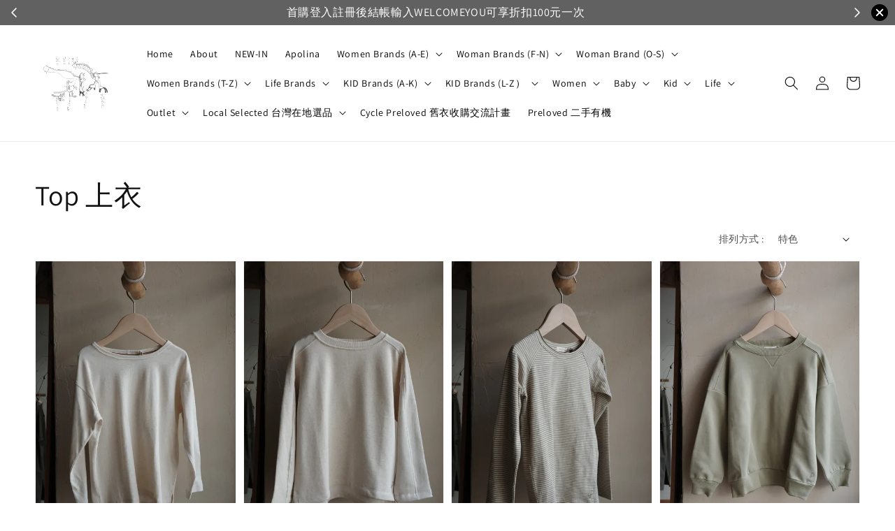

--- FILE ---
content_type: text/html; charset=UTF-8
request_url: https://www.woodywooday.com/collections/top-%E4%B8%8A%E8%A1%A3-1
body_size: 76257
content:
<!doctype html>
<!--[if lt IE 7]><html class="no-js lt-ie9 lt-ie8 lt-ie7" lang="en"> <![endif]-->
<!--[if IE 7]><html class="no-js lt-ie9 lt-ie8" lang="en"> <![endif]-->
<!--[if IE 8]><html class="no-js lt-ie9" lang="en"> <![endif]-->
<!--[if IE 9 ]><html class="ie9 no-js"> <![endif]-->
<!--[if (gt IE 9)|!(IE)]><!--> <html class="no-js"> <!--<![endif]-->
<head>

  <!-- Basic page needs ================================================== -->
  <meta charset="utf-8">
  <meta http-equiv="X-UA-Compatible" content="IE=edge,chrome=1">

  
  <link rel="icon" href="https://cdn.store-assets.com/s/207063/f/15974535.jpg" />
  

  <!-- Title and description ================================================== -->
  <title>
  Top 上衣 &ndash; 木  吉。
  </title>

  

  <!-- Social meta ================================================== -->
  

  <meta property="og:type" content="website">
  <meta property="og:title" content="Top 上衣">
  <meta property="og:url" content="https://www.woodywooday.com/collections/top-上衣-1">
  
    <meta property="og:image" content="https://cdn.store-assets.com/s/207063/f/15974535.jpg">
    <meta property="og:image:secure_url" content="https://cdn.store-assets.com/s/207063/f/15974535.jpg">
  


<meta property="og:description" content="I am a mom of two boys. I started my selected shop when my first son was 7-month old, searching for garments safe, simple and sustainable. Most brands in my shop are made of organic cotton. For kids, and for women.">
<meta property="og:site_name" content="木  吉。">



  <meta name="twitter:card" content="summary">



  <meta name="twitter:site" content="@">





  <!-- Helpers ================================================== -->
  <link rel="canonical" href="https://www.woodywooday.com/collections/top-上衣-1">
  <meta name="viewport" content="width=device-width,initial-scale=1,maximum-scale=1">
  <meta name="theme-color" content="#121212">
  
  <script src="//ajax.googleapis.com/ajax/libs/jquery/1.11.0/jquery.min.js" type="text/javascript" ></script>
  
  <!-- Header hook for plugins ================================================== -->
  
<!-- ScriptTags -->
<script>window.__st={'p': 'collection', 'cid': ''};</script><script src='/assets/events.js'></script><script>(function(d,s,id){var js,fjs=d.getElementsByTagName(s)[0];if(d.getElementById(id))return;js=d.createElement(s);js.id=id;js.src='https://connect.facebook.net/zh_TW/sdk/xfbml.customerchat.js#xfbml=1&version=v6.0&autoLogAppEvents=1';fjs.parentNode.insertBefore(js,fjs);}(document,'script','facebook-jssdk'));</script><script>(function(){function asyncLoad(){var urls=['/assets/facebook-pixel.js?v=1.1.1625653841','/assets/traffic.js?v=1','https://apps.easystore.co/mobile-messaging-share/script.js?shop=snow03035123.easy.co&t=1663833574','https://apps.easystore.co/instagram-feed/script.js?shop=snow03035123.easy.co','https://smartarget.online/loader.js?type=int&u=09373830f665a416763c1c95399a0493521f78f8&source=easystore_line'];for(var i=0;i<urls.length;i++){var s=document.createElement('script');s.type='text/javascript';s.async=true;s.src=urls[i];var x=document.getElementsByTagName('script')[0];x.parentNode.insertBefore(s, x);}}window.attachEvent ? window.attachEvent('onload', asyncLoad) : window.addEventListener('load', asyncLoad, false);})();</script>
<!-- /ScriptTags -->

  
  
  <script src="https://store-themes.easystore.co/207063/themes/49034/assets/global.js?t=1765856209" defer="defer"></script>

  
  
  <script>
  (function(i,s,o,g,r,a,m){i['GoogleAnalyticsObject']=r;i[r]=i[r]||function(){
  (i[r].q=i[r].q||[]).push(arguments)},i[r].l=1*new Date();a=s.createElement(o),
  m=s.getElementsByTagName(o)[0];a.async=1;a.src=g;m.parentNode.insertBefore(a,m)
  })(window,document,'script','https://www.google-analytics.com/analytics.js','ga');

  ga('create', '', 'auto','myTracker');
  ga('myTracker.send', 'pageview');

  </script>
  
  <script src="/assets/storefront.js?id=914286bfa5e6419c67d1" type="text/javascript" ></script>
  

  <!-- CSS ================================================== -->
  <style>
      @font-face {
        font-family: 'Assistant';
        font-style: normal;
        font-weight: regular;
        src: local('Assistant regular'), local('Assistant-regular'), url(https://fonts.gstatic.com/s/assistant/v8/2sDPZGJYnIjSi6H75xkZZE1I0yCmYzzQtuZnEGGf3qGuvM4.ttf) format('truetype');
      }

      @font-face {
        font-family: 'Assistant';
        font-style: normal;
        font-weight: regular;
        src: local('Assistant regular'), local('Assistant-regular'), url(https://fonts.gstatic.com/s/assistant/v8/2sDPZGJYnIjSi6H75xkZZE1I0yCmYzzQtuZnEGGf3qGuvM4.ttf) format('truetype');
      }

      :root {
        --font-body-family: 'Assistant', sans-serif;
        --font-body-style: normal;
        --font-body-weight: 400;

        --font-heading-family: 'Assistant', sans-serif;
        --font-heading-style: normal;
        --font-heading-weight: 500;

        --color-heading-text: 18,18,18;
        --color-base-text: 18,18,18;
        --color-base-background-1: 255,255,255;
        --color-base-background-2: 255,255,255;
        
        --color-base-solid-button-labels: 255,255,255;
        --color-base-outline-button-labels: 18,18,18;
        
        --color-base-accent-1: 18,18,18;
        --color-base-accent-2: 18,18,18;
        --payment-terms-background-color: 255,255,255;

        --gradient-base-background-1: 255,255,255;
        --gradient-base-background-2: 255,255,255;
        --gradient-base-accent-1: 18,18,18;
        --gradient-base-accent-2: 18,18,18;

        --page-width: 145rem;
      }

      *,
      *::before,
      *::after {
        box-sizing: inherit;
      }

      html {
        box-sizing: border-box;
        font-size: 62.5%;
        height: 100%;
      }

      body {
        display: grid;
        grid-template-rows: auto auto 1fr auto;
        grid-template-columns: 100%;
        min-height: 100%;
        margin: 0;
        font-size: 1.5rem;
        letter-spacing: 0.06rem;
        line-height: 1.8;
        font-family: var(--font-body-family);
        font-style: var(--font-body-style);
        font-weight: var(--font-body-weight);
        
      }

      @media screen and (min-width: 750px) {
        body {
          font-size: 1.6rem;
        }
      }
   </style>
  
  <link href="https://store-themes.easystore.co/207063/themes/49034/assets/base.css?t=1765856209" rel="stylesheet" type="text/css" media="screen" />

  
  
<!-- Snippet:global/head: Instagram Feed -->
<link rel="stylesheet" href="https://apps.easystore.co/assets/css/instagram-feed/insta-feed-style.css">
<!-- /Snippet -->

<!-- Snippet:global/head: OnVoard Back In Stock -->
<script>
  (function() {
    window.OnVoard = window.OnVoard || function() {
      (window.OnVoard.q = window.OnVoard.q || []).push(arguments);
    };
    var script = document.createElement("script");
    var parent = document.getElementsByTagName("script")[0].parentNode;
    script.async = 1;

    
    script.src = "https://scripts.onvoard.com/apps/loader.js";
    
    parent.appendChild(script);
  })();
</script>


<script>

var ovData = {};
ovData["ecommerce_platform"] = "easystore";
ovData["account_id"] = "acct_xcj2jbaocb1i5xt";


  ovData["template"] = "collection";
  ovData["cart"] = {"item_count":0,"total_price":0,"announcements":[]};
  ovData["product"] = "";
  ovData["shop"] = {};
  ovData["customer"] = {};

  
    ovData["shop"] = {
      "currency": "TWD",
      "domain": "www.woodywooday.com",
      "url": "https://www.woodywooday.com",
      "money_format": "<span class=money data-ori-price='{{amount}}'>NT$ {{amount}} </span>",
    };
  

  

  window.OnVoardData = ovData;
</script>

<!-- /Snippet -->

<!-- Snippet:global/head: Recently View -->

          <link rel="stylesheet" href="https://apps.easystore.co/assets/css/recently-view/main.css?v1">
<!-- /Snippet -->


  <script>document.documentElement.className = document.documentElement.className.replace('no-js', 'js');</script>
</head>

<body id="top-------" class="template-collection" >
	
  
<!-- Snippet:global/body_start: Announcement Bar -->
<link rel="stylesheet" href="https://apps.easystore.co/assets/css/annoucement-bar/slider.css?v1.01">

<input type="hidden" id="total_announcement_left" name="total_announcement_left" value="2">
<input type="hidden" id="locale" name="locale" value="zh_TW">

<slider-announcement-bar-app id="announcement-bar" name="announcement-bar" style="
    border: unset;
    padding: 4px 0px;
    margin: 0px;
    z-index:2999;
    background:rgba(35, 33, 33, 0.71);
    color:rgb(255, 255, 255);
    
">

  <div style="
    display: flex;
    justify-content: space-between;
    align-items: center;
    padding: 0px 0px;
    border-top: 0px;
    border-bottom: 0px;
    border-color: transparent;
  ">
    <div style="height: 24px;">
            <a id="previous-announcement-bar-button" class="announcement-bar-direction-button" type="button" name="previous" style="height: 24px;">
        <svg xmlns="http://www.w3.org/2000/svg" class="icon icon-tabler icon-tabler-chevron-left" width="24" height="24" viewBox="0 0 24 24" stroke-width="1.5" stroke="white" fill="none" stroke-linecap="round" stroke-linejoin="round">
          <path stroke="none" d="M0 0h24v24H0z" fill="none" />
          <polyline points="15 6 9 12 15 18" />
        </svg>
      </a>
          </div>

    <ul style="flex-grow: 2; margin: 0px;">
            <li id="announcement_bar_0" style="
          display: flex;
          justify-content: center;
          align-items: center;
          flex-wrap: wrap;
          margin: 0px;
          width: 100%;
          word-wrap: break-word;
        ">
        首購登入註冊後結帳輸入WELCOMEYOU可享折扣100元一次
                        <input type="hidden" id="expired_at_0" name="expired_at_0" value="2020-12-21 00:00">
      </li>
            <li id="announcement_bar_1" style="
          display: flex;
          justify-content: center;
          align-items: center;
          flex-wrap: wrap;
          margin: 0px;
          width: 100%;
          word-wrap: break-word;
        ">
        VIP滿1500免運，一般會員滿3500免運
                        <input type="hidden" id="expired_at_1" name="expired_at_1" value="2024-07-26 00:00">
      </li>
          </ul>

    <div style="display: flex;">
            <a id="next-announcement-bar-button" class="announcement-bar-direction-button" type="button" name="next" style="height: 24px;">
        <svg xmlns="http://www.w3.org/2000/svg" class="icon icon-tabler icon-tabler-chevron-right" width="24" height="24" viewBox="0 0 24 24" stroke-width="1.5" stroke="white" fill="none" stroke-linecap="round" stroke-linejoin="round">
          <path stroke="none" d="M0 0h24v24H0z" fill="none" />
          <polyline points="9 6 15 12 9 18" />
        </svg>
      </a>
                  <span id="announcement-close-button" name="announcement-close-button" class="announcement-close-button" style="margin-right: 10px;"></span>
          </div>
  </div>


</slider-announcement-bar-app>

<script>
  $(function() {
    var is_top_enabled =  0;

    const loadScript = function(url, callback) {
      const script = document.createElement("script");
      script.type = "text/javascript";
      // If the browser is Internet Explorer.
      if (script.readyState) {
        script.onreadystatechange = function() {
          if (script.readyState == "loaded" || script.readyState == "complete") {
            script.onreadystatechange = null;
            callback();
          }
        };
        // For any other browser.
      } else {
        script.onload = function() {
          callback();
        };
      }
      script.src = url;
      document.getElementsByTagName("head")[0].appendChild(script);
    };

    const announcementBarAppJS = function($) {

      $('#announcement-close-button').on('click', function() {
        $('#announcement-bar, #announcement-bar-top').hide();
        $('#easystore-section-header, .sticky-topbar').css('top', '');
      });
    }

    if (typeof jQuery === 'undefined') {
      loadScript('//ajax.googleapis.com/ajax/libs/jquery/1.11.2/jquery.min.js', function() {
        jQuery = jQuery.noConflict(true);
        announcementBarAppJS(jQuery);
      });
    } else {
      announcementBarAppJS(jQuery);
    }


    
    if(is_top_enabled){
      // Prevent announcement bar block header
      setTimeout(()=>{
        $('#easystore-section-header, .sticky-topbar').css('top', $('#announcement-bar').height()+'px');
      }, 2000);
    }
  });

  setInterval(function() {
    const total_announcement = "2"
    var total_announcement_left = $("#total_announcement_left").val();

    for (let i = 0; i <= total_announcement; i++) {
      const startDate = new Date();
      const endDateStr = $("#expired_at_" + i).val();
      const endDate = endDateStr == undefined ? new Date() : new Date(endDateStr.replace(/-/g, "/"));
      const seconds = (endDate.getTime() - startDate.getTime()) / 1000;

      const days = parseInt(seconds / 86400);
      const hours = parseInt((seconds % 86400) / 3600);
      const mins = parseInt((seconds % 86400 % 3600) / 60);
      const secs = parseInt((seconds % 86400 % 3600) % 60);

      // use to translate countdown unit
      // (translate based on the preferred language when save announcement bar setting)
      String.prototype.translate = function() {
        try {
          if ($("#locale").val() == "zh_TW") {
            if (this.toString() === 'day') {
              return "天";
            }
            if (this.toString() === 'hour') {
              return "小時";
            }
            if (this.toString() === 'min') {
              return "分鐘";
            }
            if (this.toString() === 'sec') {
              return "秒";
            }
          } else {
            if (this.toString() === 'day') {
              if (days > 0) {
                return "Days";
              } else {
                return "Day";
              }
            } else if (this.toString() === 'hour') {
              if (hours > 0) {
                return "Hours";
              } else {
                return "Hour";
              }
            } else if (this.toString() === 'min') {
              if (mins > 0) {
                return "Mins";
              } else {
                return "Min";
              }
            } else if (this.toString() === 'sec') {
              if (secs > 0) {
                return "Secs";
              } else {
                return "Sec";
              }
            }
          }
        } catch (error) {
          console.log("Some errors heres", error);
        }
      };

      const announcementBar_countdown = document.getElementById("announcementBar_countdown_" + i);
      if (announcementBar_countdown && seconds > 0) {

        $(announcementBar_countdown).show()
        announcementBar_countdown.innerHTML = `
          <div>
            ${days} <small>${'day'.translate()}</small>
          </div>
          <div>
            ${hours} <small>${'hour'.translate()}</small>
          </div>
          <div>
            ${mins} <small>${'min'.translate()}</small>
          </div>
          <div>
            ${secs} <small>${'sec'.translate()}</small>
          </div>
        `;


      } else if (announcementBar_countdown && seconds <= 0) {
        $("#announcement_bar_" + i).remove();
        total_announcement_left = total_announcement_left - 1;
        $("#total_announcement_left").val(total_announcement_left);
      }
    }

    showOrHide(total_announcement_left);
  }, 1000);


  function showOrHide(total_announcement_left) {
    if (total_announcement_left <= 1) {
      $("#previous-announcement-bar-button,#next-announcement-bar-button").hide();
    } else {
      $("#previous-announcement-bar-button,#next-announcement-bar-button").show();
    }

    if (total_announcement_left == 0) {
      $("#announcement-close-button").hide();
      $("#announcement-bar").hide();
      $('#announcement-bar-top').hide();
      $('#easystore-section-header, .sticky-topbar').css('top', '');
    }
  };

  let annoucementBarAutoMoveInterval = '';
  class AnnouncementBarAppSlider extends HTMLElement {
    constructor() {
      super();
      this.slider = this.querySelector('ul');
      this.sliderItems = this.querySelectorAll('li');
      this.prevButton = this.querySelector('a[name="previous"]');
      this.nextButton = this.querySelector('a[name="next"]');

      if (!this.slider || !this.nextButton) return;

      const resizeObserver = new ResizeObserver(entries => this.initPages());
      resizeObserver.observe(this.slider);

      this.slider.addEventListener('scroll', this.update.bind(this));
      this.prevButton.addEventListener('click', this.onButtonClick.bind(this));
      this.nextButton.addEventListener('click', this.onButtonClick.bind(this));


    }

    initPages() {
      const sliderItemsToShow = Array.from(this.sliderItems).filter(element => element.clientWidth > 0);
      this.sliderLastItem = sliderItemsToShow[sliderItemsToShow.length - 1];
      if (sliderItemsToShow.length === 0) return;
      this.slidesPerPage = Math.floor(this.slider.clientWidth / sliderItemsToShow[0].clientWidth);
      this.totalPages = sliderItemsToShow.length - this.slidesPerPage + 1;
      this.update();
      let self = this
      var total_announcement_left = $("#total_announcement_left").val();
      annoucementBarAutoMoveInterval = setInterval(function() {
        if (total_announcement_left > 1) {
          self.moveSlide('next')
        }
      }, 5000)
    }

    update() {
      this.currentPage = Math.round(this.slider.scrollLeft / this.sliderLastItem.clientWidth) + 1;
    }

    onButtonClick(event) {
      event.preventDefault();
      let self = this;
      self.moveSlide(event.currentTarget.name);
    }


    moveSlide(move_to) {

      clearInterval(annoucementBarAutoMoveInterval);
      let self = this;
      annoucementBarAutoMoveInterval = setInterval(function() {
        self.moveSlide('next');
      }, 5000)

      if (move_to === 'previous' && this.currentPage === 1) {
        this.slider.scrollTo({
          left: this.sliderLastItem.clientWidth * (this.totalPages - 1)
        });
      } else if (move_to === 'next' && this.currentPage === this.totalPages) {
        this.slider.scrollTo({
          left: 0
        });
      } else {
        const slideScrollPosition = move_to === 'next' ? this.slider.scrollLeft + this.sliderLastItem
          .clientWidth : this.slider.scrollLeft - this.sliderLastItem.clientWidth;
        this.slider.scrollTo({
          left: slideScrollPosition
        });
      }
    }

  }

  customElements.define('slider-announcement-bar-app', AnnouncementBarAppSlider);
</script>

<!-- /Snippet -->

<!-- Snippet:global/body_start: Console Extension -->
<div id='es_console' style='display: none;'>207063</div>
<!-- /Snippet -->

	
 	<style>
  header {
    --logo-width: 120px;
  }
  .header-wrapper,
  .header-wrapper .list-menu--disclosure,
  .header-wrapper .search-modal{
    background-color: #FFFFFF;
  }
  .header-wrapper .search-modal .field__input{
    background-color: rgb(var(--color-background));
  }
  .header-wrapper summary .icon-caret,
  .header-wrapper .header__menu-item a,
  .header-wrapper .list-menu__item,
  .header-wrapper .link--text{
    color: #000000;
  }
  
  .search-modal__form{
    position: relative;
  }
  
  .dropdown {
    display: none;
    position: absolute;
    top: 100%;
    left: 0;
    width: 100%;
    padding: 5px 0;
    background-color: #fff;
    color:#000;
    z-index: 1000;
    border-bottom-left-radius: 15px;
    border-bottom-right-radius: 15px;
    border: 1px solid rgba(var(--color-foreground), 1);
    border-top: none;
    overflow-x: hidden;
    overflow-y: auto;
    max-height: 350px;
  }
  
  .dropdown-item {
    padding: 0.4rem 2rem;
    cursor: pointer;
    line-height: 1.4;
    overflow: hidden;
    text-overflow: ellipsis;
    white-space: nowrap;
  }
  
  .dropdown-item:hover{
    background-color: #f3f3f3;
  }
  
  .search__input.is-focus{
    border-radius: 15px;
    border-bottom-left-radius: 0;
    border-bottom-right-radius: 0;
    border: 1px solid rgba(var(--color-foreground), 1);
    border-bottom: none;
    box-shadow: none;
  }
  
  .clear-all {
    text-align: right;
    padding: 0 2rem 0.2rem;
    line-height: 1;
    font-size: 70%;
    margin-bottom: -2px;
  }
  
  .clear-all:hover{
    background-color: #fff;
  }
  
  .search-input-focus .easystore-section-header-hidden{
    transform: none;
  }
  .referral-notification {
    position: absolute;
    top: 100%;
    right: 0;
    background: white;
    border: 1px solid #e0e0e0;
    border-radius: 8px;
    box-shadow: 0 4px 12px rgba(0, 0, 0, 0.15);
    width: 280px;
    z-index: 1000;
    padding: 16px;
    margin-top: 8px;
    font-size: 14px;
    line-height: 1.4;
  }
  
  .referral-notification::before {
    content: '';
    position: absolute;
    top: -8px;
    right: 20px;
    width: 0;
    height: 0;
    border-left: 8px solid transparent;
    border-right: 8px solid transparent;
    border-bottom: 8px solid white;
  }
  
  .referral-notification::after {
    content: '';
    position: absolute;
    top: -9px;
    right: 20px;
    width: 0;
    height: 0;
    border-left: 8px solid transparent;
    border-right: 8px solid transparent;
    border-bottom: 8px solid #e0e0e0;
  }
  
  .referral-notification h4 {
    margin: 0 0 8px 0;
    color: #2196F3;
    font-size: 16px;
    font-weight: 600;
  }
  
  .referral-notification p {
    margin: 0 0 12px 0;
    color: #666;
  }
  
  .referral-notification .referral-code {
    background: #f5f5f5;
    padding: 8px;
    border-radius: 4px;
    font-family: monospace;
    font-size: 13px;
    text-align: center;
    margin: 8px 0;
    border: 1px solid #ddd;
  }
  
  .referral-notification .close-btn {
    position: absolute;
    top: 8px;
    right: 8px;
    background: none;
    border: none;
    font-size: 18px;
    color: #999;
    cursor: pointer;
    padding: 0;
    width: 20px;
    height: 20px;
    line-height: 1;
  }
  
  .referral-notification .close-btn:hover {
    color: #333;
  }
  
  .referral-notification .action-btn {
    background: #2196F3;
    color: white;
    border: none;
    padding: 8px 16px;
    border-radius: 4px;
    cursor: pointer;
    font-size: 12px;
    margin-right: 8px;
    margin-top: 8px;
  }
  
  .referral-notification .action-btn:hover {
    background: #1976D2;
  }
  
  .referral-notification .dismiss-btn {
    background: transparent;
    color: #666;
    border: 1px solid #ddd;
    padding: 8px 16px;
    border-radius: 4px;
    cursor: pointer;
    font-size: 12px;
    margin-top: 8px;
  }
  
  .referral-notification .dismiss-btn:hover {
    background: #f5f5f5;
  }
  .referral-modal__dialog {
    transform: translate(-50%, 0);
    transition: transform var(--duration-default) ease, visibility 0s;
    z-index: 10000;
    position: fixed;
    top: 20vh;
    left: 50%;
    width: 100%;
    max-width: 350px;
    box-shadow: 0 4px 12px rgba(0, 0, 0, 0.15);
    border-radius: 12px;
    background-color: #fff;
    color: #000;
    padding: 20px;
    text-align: center;
  }

  .modal-overlay.referral-modal-overlay {
    position: fixed;
    top: 0;
    left: 0;
    width: 100%;
    height: 100%;
    background-color: rgba(0, 0, 0, 0.7);
    z-index: 2001;
    display: block;
    opacity: 1;
    transition: opacity var(--duration-default) ease, visibility 0s;
  }
</style>

<link rel="preload" href="https://store-themes.easystore.co/207063/themes/49034/assets/section-header.css?t=1765856209" as="style" onload="this.onload=null;this.rel='stylesheet'">
<link rel="preload" href="https://store-themes.easystore.co/207063/themes/49034/assets/component-list-menu.css?t=1765856209" as="style" onload="this.onload=null;this.rel='stylesheet'">
<link rel="preload" href="https://store-themes.easystore.co/207063/themes/49034/assets/component-menu-drawer.css?t=1765856209" as="style" onload="this.onload=null;this.rel='stylesheet'">
<link rel="preload" href="https://store-themes.easystore.co/207063/themes/49034/assets/component-cart-notification.css?v1.1?t=1765856209" as="style" onload="this.onload=null;this.rel='stylesheet'">

<script src="https://store-themes.easystore.co/207063/themes/49034/assets/cart-notification.js?t=1765856209" defer="defer"></script>
<script src="https://store-themes.easystore.co/207063/themes/49034/assets/details-modal.js?t=1765856209" defer="defer"></script>

<svg xmlns="http://www.w3.org/2000/svg" class="hidden">
  <symbol id="icon-search" viewbox="0 0 18 19" fill="none">
    <path fill-rule="evenodd" clip-rule="evenodd" d="M11.03 11.68A5.784 5.784 0 112.85 3.5a5.784 5.784 0 018.18 8.18zm.26 1.12a6.78 6.78 0 11.72-.7l5.4 5.4a.5.5 0 11-.71.7l-5.41-5.4z" fill="currentColor"/>
  </symbol>

  <symbol id="icon-close" class="icon icon-close" fill="none" viewBox="0 0 18 17">
    <path d="M.865 15.978a.5.5 0 00.707.707l7.433-7.431 7.579 7.282a.501.501 0 00.846-.37.5.5 0 00-.153-.351L9.712 8.546l7.417-7.416a.5.5 0 10-.707-.708L8.991 7.853 1.413.573a.5.5 0 10-.693.72l7.563 7.268-7.418 7.417z" fill="currentColor">
  </symbol>
</svg>


<div id="easystore-section-header">
  <sticky-header class="header-wrapper header-wrapper--border-bottom">
    <header class="header header--middle-left page-width header--has-menu" itemscope itemtype="http://schema.org/Organization">
      <header-drawer data-breakpoint="tablet">
        <details class="menu-drawer-container menu-opening">
          <summary class="header__icon header__icon--menu header__icon--summary link link--text focus-inset" aria-label="Menu" role="button" aria-expanded="true" aria-controls="menu-drawer">
            <span>
              


    <svg xmlns="http://www.w3.org/2000/svg" aria-hidden="true" focusable="false" role="presentation" class="icon icon-hamburger " fill="none" viewBox="0 0 18 16">
      <path d="M1 .5a.5.5 0 100 1h15.71a.5.5 0 000-1H1zM.5 8a.5.5 0 01.5-.5h15.71a.5.5 0 010 1H1A.5.5 0 01.5 8zm0 7a.5.5 0 01.5-.5h15.71a.5.5 0 010 1H1a.5.5 0 01-.5-.5z" fill="currentColor">
      </path>
    </svg>

  

              


    <svg xmlns="http://www.w3.org/2000/svg" aria-hidden="true" focusable="false" role="presentation" class="icon icon-close " fill="none" viewBox="0 0 18 17">
      <path d="M.865 15.978a.5.5 0 00.707.707l7.433-7.431 7.579 7.282a.501.501 0 00.846-.37.5.5 0 00-.153-.351L9.712 8.546l7.417-7.416a.5.5 0 10-.707-.708L8.991 7.853 1.413.573a.5.5 0 10-.693.72l7.563 7.268-7.418 7.417z" fill="currentColor">
      </path>
    </svg>

  

            </span>
          </summary>
          <div id="menu-drawer" class="menu-drawer motion-reduce" tabindex="-1">
            <div class="menu-drawer__inner-container">
              <div class="menu-drawer__navigation-container">
                <nav class="menu-drawer__navigation">
                  <ul class="menu-drawer__menu list-menu" role="list">
                    
                    
                      
                        <li>
                          <a href="/"  class="menu-drawer__menu-item list-menu__item link link--text focus-inset">
                            Home
                          </a>
                        </li>
                      
                    
                    
                      
                        <li>
                          <a href="/pages/about"  class="menu-drawer__menu-item list-menu__item link link--text focus-inset">
                            About
                          </a>
                        </li>
                      
                    
                    
                      
                        <li>
                          <a href="/collections/this-week-new"  class="menu-drawer__menu-item list-menu__item link link--text focus-inset">
                            NEW-IN
                          </a>
                        </li>
                      
                    
                    
                      
                        <li>
                          <a href="/collections/apolina"  class="menu-drawer__menu-item list-menu__item link link--text focus-inset">
                            Apolina
                          </a>
                        </li>
                      
                    
                    
                      
                        
                        <li>
                          <details>
                                <summary class="menu-drawer__menu-item list-menu__item link link--text focus-inset" role="button" aria-expanded="false" aria-controls="link-Bags">
                                  <a href="/collections/women-brands-o-z"  class="link--text list-menu__item menu-drawer__menu-item">
                                    Women Brands (A-E)
                                  </a>
                                  


    <svg viewBox="0 0 14 10" fill="none" aria-hidden="true" focusable="false" role="presentation" class="icon icon-arrow " xmlns="http://www.w3.org/2000/svg">
      <path fill-rule="evenodd" clip-rule="evenodd" d="M8.537.808a.5.5 0 01.817-.162l4 4a.5.5 0 010 .708l-4 4a.5.5 0 11-.708-.708L11.793 5.5H1a.5.5 0 010-1h10.793L8.646 1.354a.5.5 0 01-.109-.546z" fill="currentColor"></path>
    </svg>

  

                                  


    <svg aria-hidden="true" focusable="false" role="presentation" class="icon icon-caret " viewBox="0 0 10 6">
      <path fill-rule="evenodd" clip-rule="evenodd" d="M9.354.646a.5.5 0 00-.708 0L5 4.293 1.354.646a.5.5 0 00-.708.708l4 4a.5.5 0 00.708 0l4-4a.5.5 0 000-.708z" fill="currentColor"></path>
    </svg>

  

                                </summary>
                                <div class="menu-drawer__submenu motion-reduce" tabindex="-1">
                                  <div class="menu-drawer__inner-submenu">
                                    <button class="menu-drawer__close-button link link--text focus-inset" aria-expanded="true">
                                      


    <svg viewBox="0 0 14 10" fill="none" aria-hidden="true" focusable="false" role="presentation" class="icon icon-arrow " xmlns="http://www.w3.org/2000/svg">
      <path fill-rule="evenodd" clip-rule="evenodd" d="M8.537.808a.5.5 0 01.817-.162l4 4a.5.5 0 010 .708l-4 4a.5.5 0 11-.708-.708L11.793 5.5H1a.5.5 0 010-1h10.793L8.646 1.354a.5.5 0 01-.109-.546z" fill="currentColor"></path>
    </svg>

  

                                      Women Brands (A-E)
                                    </button>
                                    <ul class="menu-drawer__menu list-menu" role="list" tabindex="-1">
                                      
                                        
                                        
                                          <li>
                                            <a href="/collections/abacus-row"  class="menu-drawer__menu-item link link--text list-menu__item focus-inset">
                                              Abacus Row
                                            </a>
                                          </li>
                                        
                                      
                                        
                                        
                                          <li>
                                            <a href="/collections/album-di-famiglia"  class="menu-drawer__menu-item link link--text list-menu__item focus-inset">
                                              Album di Famiglia 
                                            </a>
                                          </li>
                                        
                                      
                                        
                                        
                                          <li>
                                            <a href="/collections/ancán"  class="menu-drawer__menu-item link link--text list-menu__item focus-inset">
                                              Ancán
                                            </a>
                                          </li>
                                        
                                      
                                        
                                        
                                          <li>
                                            <a href="/collections/apuntob"  class="menu-drawer__menu-item link link--text list-menu__item focus-inset">
                                              apuntob
                                            </a>
                                          </li>
                                        
                                      
                                        
                                        
                                          <li>
                                            <a href="/collections/archi-gibbous"  class="menu-drawer__menu-item link link--text list-menu__item focus-inset">
                                              archi gibbous
                                            </a>
                                          </li>
                                        
                                      
                                        
                                        
                                          <li>
                                            <a href="/collections/ayame"  class="menu-drawer__menu-item link link--text list-menu__item focus-inset">
                                              ayame
                                            </a>
                                          </li>
                                        
                                      
                                        
                                        
                                          <li>
                                            <a href="/collections/azur"  class="menu-drawer__menu-item link link--text list-menu__item focus-inset">
                                              Azur 
                                            </a>
                                          </li>
                                        
                                      
                                        
                                        
                                          <li>
                                            <a href="/collections/bertyne"  class="menu-drawer__menu-item link link--text list-menu__item focus-inset">
                                              Bertyne
                                            </a>
                                          </li>
                                        
                                      
                                        
                                        
                                          <li>
                                            <a href="/collections/black-crane"  class="menu-drawer__menu-item link link--text list-menu__item focus-inset">
                                              Black Crane
                                            </a>
                                          </li>
                                        
                                      
                                        
                                        
                                          <li>
                                            <a href="/collections/cosmic-wonder"  class="menu-drawer__menu-item link link--text list-menu__item focus-inset">
                                              cosmic wonder 
                                            </a>
                                          </li>
                                        
                                      
                                        
                                        
                                          <li>
                                            <a href="/collections/bunon"  class="menu-drawer__menu-item link link--text list-menu__item focus-inset">
                                              Bunon
                                            </a>
                                          </li>
                                        
                                      
                                        
                                        
                                          <li>
                                            <a href="/collections/monica-cordera"  class="menu-drawer__menu-item link link--text list-menu__item focus-inset">
                                              CORDERA
                                            </a>
                                          </li>
                                        
                                      
                                        
                                        
                                          <li>
                                            <a href="/collections/c"  class="menu-drawer__menu-item link link--text list-menu__item focus-inset">
                                              c - cie
                                            </a>
                                          </li>
                                        
                                      
                                        
                                        
                                          <li>
                                            <a href="/collections/elsa-esturgie"  class="menu-drawer__menu-item link link--text list-menu__item focus-inset">
                                              elsa esturgie
                                            </a>
                                          </li>
                                        
                                      
                                        
                                        
                                          <li>
                                            <a href="/collections/evam-eva"  class="menu-drawer__menu-item link link--text list-menu__item focus-inset">
                                              evam eva 
                                            </a>
                                          </li>
                                        
                                      
                                        
                                        
                                          <li>
                                            <a href="/collections/emile-et-ida"  class="menu-drawer__menu-item link link--text list-menu__item focus-inset">
                                              Emile et Ida
                                            </a>
                                          </li>
                                        
                                      
                                      
                                    </ul>
                                  </div>
                                </div>
                          </details>
                        </li>
                      
                    
                    
                      
                        
                        <li>
                          <details>
                                <summary class="menu-drawer__menu-item list-menu__item link link--text focus-inset" role="button" aria-expanded="false" aria-controls="link-Bags">
                                  <a href="/collections/woman-brands-f-m"  class="link--text list-menu__item menu-drawer__menu-item">
                                    Woman Brands (F-N)
                                  </a>
                                  


    <svg viewBox="0 0 14 10" fill="none" aria-hidden="true" focusable="false" role="presentation" class="icon icon-arrow " xmlns="http://www.w3.org/2000/svg">
      <path fill-rule="evenodd" clip-rule="evenodd" d="M8.537.808a.5.5 0 01.817-.162l4 4a.5.5 0 010 .708l-4 4a.5.5 0 11-.708-.708L11.793 5.5H1a.5.5 0 010-1h10.793L8.646 1.354a.5.5 0 01-.109-.546z" fill="currentColor"></path>
    </svg>

  

                                  


    <svg aria-hidden="true" focusable="false" role="presentation" class="icon icon-caret " viewBox="0 0 10 6">
      <path fill-rule="evenodd" clip-rule="evenodd" d="M9.354.646a.5.5 0 00-.708 0L5 4.293 1.354.646a.5.5 0 00-.708.708l4 4a.5.5 0 00.708 0l4-4a.5.5 0 000-.708z" fill="currentColor"></path>
    </svg>

  

                                </summary>
                                <div class="menu-drawer__submenu motion-reduce" tabindex="-1">
                                  <div class="menu-drawer__inner-submenu">
                                    <button class="menu-drawer__close-button link link--text focus-inset" aria-expanded="true">
                                      


    <svg viewBox="0 0 14 10" fill="none" aria-hidden="true" focusable="false" role="presentation" class="icon icon-arrow " xmlns="http://www.w3.org/2000/svg">
      <path fill-rule="evenodd" clip-rule="evenodd" d="M8.537.808a.5.5 0 01.817-.162l4 4a.5.5 0 010 .708l-4 4a.5.5 0 11-.708-.708L11.793 5.5H1a.5.5 0 010-1h10.793L8.646 1.354a.5.5 0 01-.109-.546z" fill="currentColor"></path>
    </svg>

  

                                      Woman Brands (F-N)
                                    </button>
                                    <ul class="menu-drawer__menu list-menu" role="list" tabindex="-1">
                                      
                                        
                                        
                                          <li>
                                            <a href="/collections/fog-linen-work"  class="menu-drawer__menu-item link link--text list-menu__item focus-inset">
                                              fog linen work
                                            </a>
                                          </li>
                                        
                                      
                                        
                                        
                                          <li>
                                            <a href="/collections/good-on"  class="menu-drawer__menu-item link link--text list-menu__item focus-inset">
                                              Good On 
                                            </a>
                                          </li>
                                        
                                      
                                        
                                        
                                          <li>
                                            <a href="/collections/industry-of-all-nations"  class="menu-drawer__menu-item link link--text list-menu__item focus-inset">
                                              Industry of All Nations
                                            </a>
                                          </li>
                                        
                                      
                                        
                                        
                                          <li>
                                            <a href="/collections/i-ro-se"  class="menu-drawer__menu-item link link--text list-menu__item focus-inset">
                                              I ro se
                                            </a>
                                          </li>
                                        
                                      
                                        
                                        
                                          <li>
                                            <a href="/collections/lauren-manoogian"  class="menu-drawer__menu-item link link--text list-menu__item focus-inset">
                                              Lauren Manoogian 
                                            </a>
                                          </li>
                                        
                                      
                                        
                                        
                                          <li>
                                            <a href="/collections/mature-ha"  class="menu-drawer__menu-item link link--text list-menu__item focus-inset">
                                              mature ha. 
                                            </a>
                                          </li>
                                        
                                      
                                        
                                        
                                          <li>
                                            <a href="/collections/miithaaii"  class="menu-drawer__menu-item link link--text list-menu__item focus-inset">
                                              miiTHaaii
                                            </a>
                                          </li>
                                        
                                      
                                        
                                        
                                          <li>
                                            <a href="/collections/mittan"  class="menu-drawer__menu-item link link--text list-menu__item focus-inset">
                                              MITTAN
                                            </a>
                                          </li>
                                        
                                      
                                        
                                        
                                          <li>
                                            <a href="/collections/moia"  class="menu-drawer__menu-item link link--text list-menu__item focus-inset">
                                              MOIA
                                            </a>
                                          </li>
                                        
                                      
                                        
                                        
                                          <li>
                                            <a href="/collections/muku"  class="menu-drawer__menu-item link link--text list-menu__item focus-inset">
                                              muku
                                            </a>
                                          </li>
                                        
                                      
                                        
                                        
                                          <li>
                                            <a href="/collections/myriam-balaÿ"  class="menu-drawer__menu-item link link--text list-menu__item focus-inset">
                                              Myriam Balaÿ
                                            </a>
                                          </li>
                                        
                                      
                                        
                                        
                                          <li>
                                            <a href="/collections/nitto"  class="menu-drawer__menu-item link link--text list-menu__item focus-inset">
                                              NITTO 
                                            </a>
                                          </li>
                                        
                                      
                                      
                                    </ul>
                                  </div>
                                </div>
                          </details>
                        </li>
                      
                    
                    
                      
                        
                        <li>
                          <details>
                                <summary class="menu-drawer__menu-item list-menu__item link link--text focus-inset" role="button" aria-expanded="false" aria-controls="link-Bags">
                                  <a href="/collections/woman-brands-t-z"  class="link--text list-menu__item menu-drawer__menu-item">
                                    Woman Brand (O-S)
                                  </a>
                                  


    <svg viewBox="0 0 14 10" fill="none" aria-hidden="true" focusable="false" role="presentation" class="icon icon-arrow " xmlns="http://www.w3.org/2000/svg">
      <path fill-rule="evenodd" clip-rule="evenodd" d="M8.537.808a.5.5 0 01.817-.162l4 4a.5.5 0 010 .708l-4 4a.5.5 0 11-.708-.708L11.793 5.5H1a.5.5 0 010-1h10.793L8.646 1.354a.5.5 0 01-.109-.546z" fill="currentColor"></path>
    </svg>

  

                                  


    <svg aria-hidden="true" focusable="false" role="presentation" class="icon icon-caret " viewBox="0 0 10 6">
      <path fill-rule="evenodd" clip-rule="evenodd" d="M9.354.646a.5.5 0 00-.708 0L5 4.293 1.354.646a.5.5 0 00-.708.708l4 4a.5.5 0 00.708 0l4-4a.5.5 0 000-.708z" fill="currentColor"></path>
    </svg>

  

                                </summary>
                                <div class="menu-drawer__submenu motion-reduce" tabindex="-1">
                                  <div class="menu-drawer__inner-submenu">
                                    <button class="menu-drawer__close-button link link--text focus-inset" aria-expanded="true">
                                      


    <svg viewBox="0 0 14 10" fill="none" aria-hidden="true" focusable="false" role="presentation" class="icon icon-arrow " xmlns="http://www.w3.org/2000/svg">
      <path fill-rule="evenodd" clip-rule="evenodd" d="M8.537.808a.5.5 0 01.817-.162l4 4a.5.5 0 010 .708l-4 4a.5.5 0 11-.708-.708L11.793 5.5H1a.5.5 0 010-1h10.793L8.646 1.354a.5.5 0 01-.109-.546z" fill="currentColor"></path>
    </svg>

  

                                      Woman Brand (O-S)
                                    </button>
                                    <ul class="menu-drawer__menu list-menu" role="list" tabindex="-1">
                                      
                                        
                                        
                                          <li>
                                            <a href="/collections/ob"  class="menu-drawer__menu-item link link--text list-menu__item focus-inset">
                                              oB
                                            </a>
                                          </li>
                                        
                                      
                                        
                                        
                                          <li>
                                            <a href="/collections/onica"  class="menu-drawer__menu-item link link--text list-menu__item focus-inset">
                                              ONICA 
                                            </a>
                                          </li>
                                        
                                      
                                        
                                        
                                          <li>
                                            <a href="/collections/ound"  class="menu-drawer__menu-item link link--text list-menu__item focus-inset">
                                              ound 
                                            </a>
                                          </li>
                                        
                                      
                                        
                                        
                                          <li>
                                            <a href="/collections/pico"  class="menu-drawer__menu-item link link--text list-menu__item focus-inset">
                                              Pico. 
                                            </a>
                                          </li>
                                        
                                      
                                        
                                        
                                          <li>
                                            <a href="/collections/quitan"  class="menu-drawer__menu-item link link--text list-menu__item focus-inset">
                                              quitan
                                            </a>
                                          </li>
                                        
                                      
                                        
                                        
                                          <li>
                                            <a href="/collections/reproduction-of-found"  class="menu-drawer__menu-item link link--text list-menu__item focus-inset">
                                              Reproduction of Found 
                                            </a>
                                          </li>
                                        
                                      
                                        
                                        
                                          <li>
                                            <a href="/collections/runaway-bicycle"  class="menu-drawer__menu-item link link--text list-menu__item focus-inset">
                                              Runaway Bicycle 
                                            </a>
                                          </li>
                                        
                                      
                                        
                                        
                                          <li>
                                            <a href="/collections/shaina-mote"  class="menu-drawer__menu-item link link--text list-menu__item focus-inset">
                                              Shaina Mote 
                                            </a>
                                          </li>
                                        
                                      
                                        
                                        
                                          <li>
                                            <a href="/collections/shida"  class="menu-drawer__menu-item link link--text list-menu__item focus-inset">
                                              shida
                                            </a>
                                          </li>
                                        
                                      
                                        
                                        
                                          <li>
                                            <a href="/collections/siri-siri"  class="menu-drawer__menu-item link link--text list-menu__item focus-inset">
                                              SIRI SIRI 
                                            </a>
                                          </li>
                                        
                                      
                                        
                                        
                                          <li>
                                            <a href="/collections/small-lot"  class="menu-drawer__menu-item link link--text list-menu__item focus-inset">
                                              Small Lot 
                                            </a>
                                          </li>
                                        
                                      
                                        
                                        
                                          <li>
                                            <a href="/collections/someya"  class="menu-drawer__menu-item link link--text list-menu__item focus-inset">
                                              SOMEYA
                                            </a>
                                          </li>
                                        
                                      
                                        
                                        
                                          <li>
                                            <a href="/collections/sophie-digard"  class="menu-drawer__menu-item link link--text list-menu__item focus-inset">
                                              Sophie Digard 
                                            </a>
                                          </li>
                                        
                                      
                                        
                                        
                                          <li>
                                            <a href="/collections/steve-mono"  class="menu-drawer__menu-item link link--text list-menu__item focus-inset">
                                              Steve Mono 
                                            </a>
                                          </li>
                                        
                                      
                                        
                                        
                                          <li>
                                            <a href="/collections/studio-adorn"  class="menu-drawer__menu-item link link--text list-menu__item focus-inset">
                                              Studio Adorn 
                                            </a>
                                          </li>
                                        
                                      
                                        
                                        
                                          <li>
                                            <a href="/collections/sugano-organic"  class="menu-drawer__menu-item link link--text list-menu__item focus-inset">
                                              Sugano Organic 
                                            </a>
                                          </li>
                                        
                                      
                                      
                                    </ul>
                                  </div>
                                </div>
                          </details>
                        </li>
                      
                    
                    
                      
                        
                        <li>
                          <details>
                                <summary class="menu-drawer__menu-item list-menu__item link link--text focus-inset" role="button" aria-expanded="false" aria-controls="link-Bags">
                                  <a href="/collections/women-brands"  class="link--text list-menu__item menu-drawer__menu-item">
                                    Women Brands (T-Z)
                                  </a>
                                  


    <svg viewBox="0 0 14 10" fill="none" aria-hidden="true" focusable="false" role="presentation" class="icon icon-arrow " xmlns="http://www.w3.org/2000/svg">
      <path fill-rule="evenodd" clip-rule="evenodd" d="M8.537.808a.5.5 0 01.817-.162l4 4a.5.5 0 010 .708l-4 4a.5.5 0 11-.708-.708L11.793 5.5H1a.5.5 0 010-1h10.793L8.646 1.354a.5.5 0 01-.109-.546z" fill="currentColor"></path>
    </svg>

  

                                  


    <svg aria-hidden="true" focusable="false" role="presentation" class="icon icon-caret " viewBox="0 0 10 6">
      <path fill-rule="evenodd" clip-rule="evenodd" d="M9.354.646a.5.5 0 00-.708 0L5 4.293 1.354.646a.5.5 0 00-.708.708l4 4a.5.5 0 00.708 0l4-4a.5.5 0 000-.708z" fill="currentColor"></path>
    </svg>

  

                                </summary>
                                <div class="menu-drawer__submenu motion-reduce" tabindex="-1">
                                  <div class="menu-drawer__inner-submenu">
                                    <button class="menu-drawer__close-button link link--text focus-inset" aria-expanded="true">
                                      


    <svg viewBox="0 0 14 10" fill="none" aria-hidden="true" focusable="false" role="presentation" class="icon icon-arrow " xmlns="http://www.w3.org/2000/svg">
      <path fill-rule="evenodd" clip-rule="evenodd" d="M8.537.808a.5.5 0 01.817-.162l4 4a.5.5 0 010 .708l-4 4a.5.5 0 11-.708-.708L11.793 5.5H1a.5.5 0 010-1h10.793L8.646 1.354a.5.5 0 01-.109-.546z" fill="currentColor"></path>
    </svg>

  

                                      Women Brands (T-Z)
                                    </button>
                                    <ul class="menu-drawer__menu list-menu" role="list" tabindex="-1">
                                      
                                        
                                        
                                          <li>
                                            <a href="/collections/teshiki"  class="menu-drawer__menu-item link link--text list-menu__item focus-inset">
                                              TESHIKI
                                            </a>
                                          </li>
                                        
                                      
                                        
                                        
                                          <li>
                                            <a href="/collections/toino-abel"  class="menu-drawer__menu-item link link--text list-menu__item focus-inset">
                                              Toino Abel 
                                            </a>
                                          </li>
                                        
                                      
                                        
                                        
                                          <li>
                                            <a href="/collections/undo"  class="menu-drawer__menu-item link link--text list-menu__item focus-inset">
                                              UNDO
                                            </a>
                                          </li>
                                        
                                      
                                        
                                        
                                          <li>
                                            <a href="/collections/walance"  class="menu-drawer__menu-item link link--text list-menu__item focus-inset">
                                              WALANCE 
                                            </a>
                                          </li>
                                        
                                      
                                        
                                        
                                          <li>
                                            <a href="/collections/wolhide"  class="menu-drawer__menu-item link link--text list-menu__item focus-inset">
                                              wol hide
                                            </a>
                                          </li>
                                        
                                      
                                        
                                        
                                          <li>
                                            <a href="/collections/worker-s-nobility"  class="menu-drawer__menu-item link link--text list-menu__item focus-inset">
                                              Worker&#39;s Nobility 
                                            </a>
                                          </li>
                                        
                                      
                                        
                                        
                                          <li>
                                            <a href="/collections/yahae"  class="menu-drawer__menu-item link link--text list-menu__item focus-inset">
                                              yahae
                                            </a>
                                          </li>
                                        
                                      
                                        
                                        
                                          <li>
                                            <a href="/collections/yoko-sakamoto"  class="menu-drawer__menu-item link link--text list-menu__item focus-inset">
                                              YOKO SAKAMOTO 
                                            </a>
                                          </li>
                                        
                                      
                                        
                                        
                                          <li>
                                            <a href="/collections/yinyang"  class="menu-drawer__menu-item link link--text list-menu__item focus-inset">
                                              Yinyang
                                            </a>
                                          </li>
                                        
                                      
                                        
                                        
                                          <li>
                                            <a href="/collections/verso"  class="menu-drawer__menu-item link link--text list-menu__item focus-inset">
                                              VERSO
                                            </a>
                                          </li>
                                        
                                      
                                        
                                        
                                          <li>
                                            <a href="/collections/8-6-4"  class="menu-drawer__menu-item link link--text list-menu__item focus-inset">
                                              8.6.4
                                            </a>
                                          </li>
                                        
                                      
                                        
                                        
                                          <li>
                                            <a href="/collections/天衣無縫"  class="menu-drawer__menu-item link link--text list-menu__item focus-inset">
                                              天衣無縫
                                            </a>
                                          </li>
                                        
                                      
                                      
                                    </ul>
                                  </div>
                                </div>
                          </details>
                        </li>
                      
                    
                    
                      
                        
                        <li>
                          <details>
                                <summary class="menu-drawer__menu-item list-menu__item link link--text focus-inset" role="button" aria-expanded="false" aria-controls="link-Bags">
                                  <a href="/collections/life-brands"  class="link--text list-menu__item menu-drawer__menu-item">
                                    Life Brands
                                  </a>
                                  


    <svg viewBox="0 0 14 10" fill="none" aria-hidden="true" focusable="false" role="presentation" class="icon icon-arrow " xmlns="http://www.w3.org/2000/svg">
      <path fill-rule="evenodd" clip-rule="evenodd" d="M8.537.808a.5.5 0 01.817-.162l4 4a.5.5 0 010 .708l-4 4a.5.5 0 11-.708-.708L11.793 5.5H1a.5.5 0 010-1h10.793L8.646 1.354a.5.5 0 01-.109-.546z" fill="currentColor"></path>
    </svg>

  

                                  


    <svg aria-hidden="true" focusable="false" role="presentation" class="icon icon-caret " viewBox="0 0 10 6">
      <path fill-rule="evenodd" clip-rule="evenodd" d="M9.354.646a.5.5 0 00-.708 0L5 4.293 1.354.646a.5.5 0 00-.708.708l4 4a.5.5 0 00.708 0l4-4a.5.5 0 000-.708z" fill="currentColor"></path>
    </svg>

  

                                </summary>
                                <div class="menu-drawer__submenu motion-reduce" tabindex="-1">
                                  <div class="menu-drawer__inner-submenu">
                                    <button class="menu-drawer__close-button link link--text focus-inset" aria-expanded="true">
                                      


    <svg viewBox="0 0 14 10" fill="none" aria-hidden="true" focusable="false" role="presentation" class="icon icon-arrow " xmlns="http://www.w3.org/2000/svg">
      <path fill-rule="evenodd" clip-rule="evenodd" d="M8.537.808a.5.5 0 01.817-.162l4 4a.5.5 0 010 .708l-4 4a.5.5 0 11-.708-.708L11.793 5.5H1a.5.5 0 010-1h10.793L8.646 1.354a.5.5 0 01-.109-.546z" fill="currentColor"></path>
    </svg>

  

                                      Life Brands
                                    </button>
                                    <ul class="menu-drawer__menu list-menu" role="list" tabindex="-1">
                                      
                                        
                                        
                                          <li>
                                            <a href="/collections/ban-inoue"  class="menu-drawer__menu-item link link--text list-menu__item focus-inset">
                                              BAN INOUE
                                            </a>
                                          </li>
                                        
                                      
                                        
                                        
                                          <li>
                                            <a href="/collections/cobo-indigo"  class="menu-drawer__menu-item link link--text list-menu__item focus-inset">
                                              Cōbō Indigo
                                            </a>
                                          </li>
                                        
                                      
                                        
                                        
                                          <li>
                                            <a href="/collections/fukuroya-towel"  class="menu-drawer__menu-item link link--text list-menu__item focus-inset">
                                              Fukuroya Towel
                                            </a>
                                          </li>
                                        
                                      
                                        
                                        
                                          <li>
                                            <a href="/collections/hinok"  class="menu-drawer__menu-item link link--text list-menu__item focus-inset">
                                              hinok
                                            </a>
                                          </li>
                                        
                                      
                                        
                                        
                                          <li>
                                            <a href="/collections/pull-push-products"  class="menu-drawer__menu-item link link--text list-menu__item focus-inset">
                                              Pull Push Products
                                            </a>
                                          </li>
                                        
                                      
                                        
                                        
                                          <li>
                                            <a href="/collections/quilto"  class="menu-drawer__menu-item link link--text list-menu__item focus-inset">
                                              QUILTO
                                            </a>
                                          </li>
                                        
                                      
                                      
                                    </ul>
                                  </div>
                                </div>
                          </details>
                        </li>
                      
                    
                    
                      
                        
                        <li>
                          <details>
                                <summary class="menu-drawer__menu-item list-menu__item link link--text focus-inset" role="button" aria-expanded="false" aria-controls="link-Bags">
                                  <a href="/collections/brands-a-m"  class="link--text list-menu__item menu-drawer__menu-item">
                                    KID Brands (A-K)
                                  </a>
                                  


    <svg viewBox="0 0 14 10" fill="none" aria-hidden="true" focusable="false" role="presentation" class="icon icon-arrow " xmlns="http://www.w3.org/2000/svg">
      <path fill-rule="evenodd" clip-rule="evenodd" d="M8.537.808a.5.5 0 01.817-.162l4 4a.5.5 0 010 .708l-4 4a.5.5 0 11-.708-.708L11.793 5.5H1a.5.5 0 010-1h10.793L8.646 1.354a.5.5 0 01-.109-.546z" fill="currentColor"></path>
    </svg>

  

                                  


    <svg aria-hidden="true" focusable="false" role="presentation" class="icon icon-caret " viewBox="0 0 10 6">
      <path fill-rule="evenodd" clip-rule="evenodd" d="M9.354.646a.5.5 0 00-.708 0L5 4.293 1.354.646a.5.5 0 00-.708.708l4 4a.5.5 0 00.708 0l4-4a.5.5 0 000-.708z" fill="currentColor"></path>
    </svg>

  

                                </summary>
                                <div class="menu-drawer__submenu motion-reduce" tabindex="-1">
                                  <div class="menu-drawer__inner-submenu">
                                    <button class="menu-drawer__close-button link link--text focus-inset" aria-expanded="true">
                                      


    <svg viewBox="0 0 14 10" fill="none" aria-hidden="true" focusable="false" role="presentation" class="icon icon-arrow " xmlns="http://www.w3.org/2000/svg">
      <path fill-rule="evenodd" clip-rule="evenodd" d="M8.537.808a.5.5 0 01.817-.162l4 4a.5.5 0 010 .708l-4 4a.5.5 0 11-.708-.708L11.793 5.5H1a.5.5 0 010-1h10.793L8.646 1.354a.5.5 0 01-.109-.546z" fill="currentColor"></path>
    </svg>

  

                                      KID Brands (A-K)
                                    </button>
                                    <ul class="menu-drawer__menu list-menu" role="list" tabindex="-1">
                                      
                                        
                                        
                                          <li>
                                            <a href="/collections/anorak"  class="menu-drawer__menu-item link link--text list-menu__item focus-inset">
                                              anorak
                                            </a>
                                          </li>
                                        
                                      
                                        
                                        
                                          <li>
                                            <a href="/collections/anna-s-handmade-toys"  class="menu-drawer__menu-item link link--text list-menu__item focus-inset">
                                              Anna&#39;s Handmade Toys
                                            </a>
                                          </li>
                                        
                                      
                                        
                                        
                                          <li>
                                            <a href="/collections/apolina"  class="menu-drawer__menu-item link link--text list-menu__item focus-inset">
                                              Apolina 
                                            </a>
                                          </li>
                                        
                                      
                                        
                                        
                                          <li>
                                            <a href="/collections/an-nur-荷蘭育兒有機棉"  class="menu-drawer__menu-item link link--text list-menu__item focus-inset">
                                              Atelier an.nur
                                            </a>
                                          </li>
                                        
                                      
                                        
                                        
                                          <li>
                                            <a href="/collections/babai"  class="menu-drawer__menu-item link link--text list-menu__item focus-inset">
                                              babai
                                            </a>
                                          </li>
                                        
                                      
                                        
                                        
                                          <li>
                                            <a href="/collections/briar-baby"  class="menu-drawer__menu-item link link--text list-menu__item focus-inset">
                                              Briar Baby
                                            </a>
                                          </li>
                                        
                                      
                                        
                                        
                                          <li>
                                            <a href="/collections/bobo-choses"  class="menu-drawer__menu-item link link--text list-menu__item focus-inset">
                                              Bobo Choses
                                            </a>
                                          </li>
                                        
                                      
                                        
                                        
                                          <li>
                                            <a href="/collections/bayiri"  class="menu-drawer__menu-item link link--text list-menu__item focus-inset">
                                              Bayiri
                                            </a>
                                          </li>
                                        
                                      
                                        
                                        
                                          <li>
                                            <a href="/collections/copito"  class="menu-drawer__menu-item link link--text list-menu__item focus-inset">
                                              COPITO
                                            </a>
                                          </li>
                                        
                                      
                                        
                                        
                                          <li>
                                            <a href="/collections/colabel"  class="menu-drawer__menu-item link link--text list-menu__item focus-inset">
                                              Co Label
                                            </a>
                                          </li>
                                        
                                      
                                        
                                        
                                          <li>
                                            <a href="/collections/coocoonari"  class="menu-drawer__menu-item link link--text list-menu__item focus-inset">
                                              coocoonari
                                            </a>
                                          </li>
                                        
                                      
                                        
                                        
                                          <li>
                                            <a href="/collections/dulis"  class="menu-drawer__menu-item link link--text list-menu__item focus-inset">
                                              Dulis
                                            </a>
                                          </li>
                                        
                                      
                                        
                                        
                                          <li>
                                            <a href="/collections/east-end-highlanders"  class="menu-drawer__menu-item link link--text list-menu__item focus-inset">
                                              East End Highlanders 
                                            </a>
                                          </li>
                                        
                                      
                                        
                                        
                                          <li>
                                            <a href="/collections/good-on-kids"  class="menu-drawer__menu-item link link--text list-menu__item focus-inset">
                                              Good On Kids 
                                            </a>
                                          </li>
                                        
                                      
                                        
                                        
                                          <li>
                                            <a href="/collections/hvid"  class="menu-drawer__menu-item link link--text list-menu__item focus-inset">
                                              hvid
                                            </a>
                                          </li>
                                        
                                      
                                        
                                        
                                          <li>
                                            <a href="/collections/keka-toys"  class="menu-drawer__menu-item link link--text list-menu__item focus-inset">
                                              KEKA TOYS
                                            </a>
                                          </li>
                                        
                                      
                                      
                                    </ul>
                                  </div>
                                </div>
                          </details>
                        </li>
                      
                    
                    
                      
                        
                        <li>
                          <details>
                                <summary class="menu-drawer__menu-item list-menu__item link link--text focus-inset" role="button" aria-expanded="false" aria-controls="link-Bags">
                                  <a href="/collections/kid-brands-m-z"  class="link--text list-menu__item menu-drawer__menu-item">
                                    KID Brands (L-Z）
                                  </a>
                                  


    <svg viewBox="0 0 14 10" fill="none" aria-hidden="true" focusable="false" role="presentation" class="icon icon-arrow " xmlns="http://www.w3.org/2000/svg">
      <path fill-rule="evenodd" clip-rule="evenodd" d="M8.537.808a.5.5 0 01.817-.162l4 4a.5.5 0 010 .708l-4 4a.5.5 0 11-.708-.708L11.793 5.5H1a.5.5 0 010-1h10.793L8.646 1.354a.5.5 0 01-.109-.546z" fill="currentColor"></path>
    </svg>

  

                                  


    <svg aria-hidden="true" focusable="false" role="presentation" class="icon icon-caret " viewBox="0 0 10 6">
      <path fill-rule="evenodd" clip-rule="evenodd" d="M9.354.646a.5.5 0 00-.708 0L5 4.293 1.354.646a.5.5 0 00-.708.708l4 4a.5.5 0 00.708 0l4-4a.5.5 0 000-.708z" fill="currentColor"></path>
    </svg>

  

                                </summary>
                                <div class="menu-drawer__submenu motion-reduce" tabindex="-1">
                                  <div class="menu-drawer__inner-submenu">
                                    <button class="menu-drawer__close-button link link--text focus-inset" aria-expanded="true">
                                      


    <svg viewBox="0 0 14 10" fill="none" aria-hidden="true" focusable="false" role="presentation" class="icon icon-arrow " xmlns="http://www.w3.org/2000/svg">
      <path fill-rule="evenodd" clip-rule="evenodd" d="M8.537.808a.5.5 0 01.817-.162l4 4a.5.5 0 010 .708l-4 4a.5.5 0 11-.708-.708L11.793 5.5H1a.5.5 0 010-1h10.793L8.646 1.354a.5.5 0 01-.109-.546z" fill="currentColor"></path>
    </svg>

  

                                      KID Brands (L-Z）
                                    </button>
                                    <ul class="menu-drawer__menu list-menu" role="list" tabindex="-1">
                                      
                                        
                                        
                                          <li>
                                            <a href="/collections/letter-to-the-world"  class="menu-drawer__menu-item link link--text list-menu__item focus-inset">
                                              Letter To The World 
                                            </a>
                                          </li>
                                        
                                      
                                        
                                        
                                          <li>
                                            <a href="/collections/limondade"  class="menu-drawer__menu-item link link--text list-menu__item focus-inset">
                                              Limonade
                                            </a>
                                          </li>
                                        
                                      
                                        
                                        
                                          <li>
                                            <a href="/collections/liilu"  class="menu-drawer__menu-item link link--text list-menu__item focus-inset">
                                              Liilu
                                            </a>
                                          </li>
                                        
                                      
                                        
                                        
                                          <li>
                                            <a href="/collections/longlivethequeen"  class="menu-drawer__menu-item link link--text list-menu__item focus-inset">
                                              Longlivethequeen
                                            </a>
                                          </li>
                                        
                                      
                                        
                                        
                                          <li>
                                            <a href="/collections/minmin-copenhagen"  class="menu-drawer__menu-item link link--text list-menu__item focus-inset">
                                              MinMin Copenhagen
                                            </a>
                                          </li>
                                        
                                      
                                        
                                        
                                          <li>
                                            <a href="/collections/milky-choice"  class="menu-drawer__menu-item link link--text list-menu__item focus-inset">
                                              Milky Choice 
                                            </a>
                                          </li>
                                        
                                      
                                        
                                        
                                          <li>
                                            <a href="/collections/main-story"  class="menu-drawer__menu-item link link--text list-menu__item focus-inset">
                                              Main Story
                                            </a>
                                          </li>
                                        
                                      
                                        
                                        
                                          <li>
                                            <a href="/collections/matona"  class="menu-drawer__menu-item link link--text list-menu__item focus-inset">
                                              Matona
                                            </a>
                                          </li>
                                        
                                      
                                        
                                        
                                          <li>
                                            <a href="/collections/minimalisma"  class="menu-drawer__menu-item link link--text list-menu__item focus-inset">
                                              minimalisma 
                                            </a>
                                          </li>
                                        
                                      
                                        
                                        
                                          <li>
                                            <a href="/collections/nellie-quats"  class="menu-drawer__menu-item link link--text list-menu__item focus-inset">
                                              Nellie Quats 
                                            </a>
                                          </li>
                                        
                                      
                                        
                                        
                                          <li>
                                            <a href="/collections/olli-ella"  class="menu-drawer__menu-item link link--text list-menu__item focus-inset">
                                              Olli Ella
                                            </a>
                                          </li>
                                        
                                      
                                        
                                        
                                          <li>
                                            <a href="/collections/patti-oslo"  class="menu-drawer__menu-item link link--text list-menu__item focus-inset">
                                              Patti Oslo
                                            </a>
                                          </li>
                                        
                                      
                                        
                                        
                                          <li>
                                            <a href="/collections/phil-phae"  class="menu-drawer__menu-item link link--text list-menu__item focus-inset">
                                              Phil &amp; Phae
                                            </a>
                                          </li>
                                        
                                      
                                        
                                        
                                          <li>
                                            <a href="/collections/sanze"  class="menu-drawer__menu-item link link--text list-menu__item focus-inset">
                                              SANEZ
                                            </a>
                                          </li>
                                        
                                      
                                        
                                        
                                          <li>
                                            <a href="/collections/senger-naturwelt"  class="menu-drawer__menu-item link link--text list-menu__item focus-inset">
                                              Senger Naturwelt 
                                            </a>
                                          </li>
                                        
                                      
                                        
                                        
                                          <li>
                                            <a href="/collections/soor-ploom"  class="menu-drawer__menu-item link link--text list-menu__item focus-inset">
                                              Soor Ploom
                                            </a>
                                          </li>
                                        
                                      
                                        
                                        
                                          <li>
                                            <a href="/collections/sosodang"  class="menu-drawer__menu-item link link--text list-menu__item focus-inset">
                                              sosodang 
                                            </a>
                                          </li>
                                        
                                      
                                        
                                        
                                          <li>
                                            <a href="/collections/solelh"  class="menu-drawer__menu-item link link--text list-menu__item focus-inset">
                                              Solelh 
                                            </a>
                                          </li>
                                        
                                      
                                        
                                        
                                          <li>
                                            <a href="/collections/tangerine"  class="menu-drawer__menu-item link link--text list-menu__item focus-inset">
                                              TANGERINE
                                            </a>
                                          </li>
                                        
                                      
                                        
                                        
                                          <li>
                                            <a href="/collections/the-simple-folk"  class="menu-drawer__menu-item link link--text list-menu__item focus-inset">
                                              The Simple Folk
                                            </a>
                                          </li>
                                        
                                      
                                        
                                        
                                          <li>
                                            <a href="/collections/the-campamento"  class="menu-drawer__menu-item link link--text list-menu__item focus-inset">
                                              The Campamento
                                            </a>
                                          </li>
                                        
                                      
                                        
                                        
                                          <li>
                                            <a href="/collections/true-artist-1"  class="menu-drawer__menu-item link link--text list-menu__item focus-inset">
                                              TRUE ARTIST
                                            </a>
                                          </li>
                                        
                                      
                                        
                                        
                                          <li>
                                            <a href="/collections/yeye"  class="menu-drawer__menu-item link link--text list-menu__item focus-inset">
                                              YEYE
                                            </a>
                                          </li>
                                        
                                      
                                      
                                    </ul>
                                  </div>
                                </div>
                          </details>
                        </li>
                      
                    
                    
                      
                        
                        <li>
                          <details>
                                <summary class="menu-drawer__menu-item list-menu__item link link--text focus-inset" role="button" aria-expanded="false" aria-controls="link-Bags">
                                  <a href="/collections/女裝"  class="link--text list-menu__item menu-drawer__menu-item">
                                    Women
                                  </a>
                                  


    <svg viewBox="0 0 14 10" fill="none" aria-hidden="true" focusable="false" role="presentation" class="icon icon-arrow " xmlns="http://www.w3.org/2000/svg">
      <path fill-rule="evenodd" clip-rule="evenodd" d="M8.537.808a.5.5 0 01.817-.162l4 4a.5.5 0 010 .708l-4 4a.5.5 0 11-.708-.708L11.793 5.5H1a.5.5 0 010-1h10.793L8.646 1.354a.5.5 0 01-.109-.546z" fill="currentColor"></path>
    </svg>

  

                                  


    <svg aria-hidden="true" focusable="false" role="presentation" class="icon icon-caret " viewBox="0 0 10 6">
      <path fill-rule="evenodd" clip-rule="evenodd" d="M9.354.646a.5.5 0 00-.708 0L5 4.293 1.354.646a.5.5 0 00-.708.708l4 4a.5.5 0 00.708 0l4-4a.5.5 0 000-.708z" fill="currentColor"></path>
    </svg>

  

                                </summary>
                                <div class="menu-drawer__submenu motion-reduce" tabindex="-1">
                                  <div class="menu-drawer__inner-submenu">
                                    <button class="menu-drawer__close-button link link--text focus-inset" aria-expanded="true">
                                      


    <svg viewBox="0 0 14 10" fill="none" aria-hidden="true" focusable="false" role="presentation" class="icon icon-arrow " xmlns="http://www.w3.org/2000/svg">
      <path fill-rule="evenodd" clip-rule="evenodd" d="M8.537.808a.5.5 0 01.817-.162l4 4a.5.5 0 010 .708l-4 4a.5.5 0 11-.708-.708L11.793 5.5H1a.5.5 0 010-1h10.793L8.646 1.354a.5.5 0 01-.109-.546z" fill="currentColor"></path>
    </svg>

  

                                      Women
                                    </button>
                                    <ul class="menu-drawer__menu list-menu" role="list" tabindex="-1">
                                      
                                        
                                        
                                          <li>
                                            <a href="/collections/top"  class="menu-drawer__menu-item link link--text list-menu__item focus-inset">
                                              Top 上衣
                                            </a>
                                          </li>
                                        
                                      
                                        
                                        
                                          <li>
                                            <a href="/collections/bottom"  class="menu-drawer__menu-item link link--text list-menu__item focus-inset">
                                              Bottom 下身
                                            </a>
                                          </li>
                                        
                                      
                                        
                                        
                                          <li>
                                            <a href="/collections/dress"  class="menu-drawer__menu-item link link--text list-menu__item focus-inset">
                                              Dress 洋裝
                                            </a>
                                          </li>
                                        
                                      
                                        
                                        
                                          <li>
                                            <a href="/collections/jumpsuit"  class="menu-drawer__menu-item link link--text list-menu__item focus-inset">
                                              Jumpsuit 連身褲裝
                                            </a>
                                          </li>
                                        
                                      
                                        
                                        
                                          <li>
                                            <a href="/collections/shoes-socks-鞋襪"  class="menu-drawer__menu-item link link--text list-menu__item focus-inset">
                                              Shoes &amp; Socks 鞋襪
                                            </a>
                                          </li>
                                        
                                      
                                        
                                        
                                          <li>
                                            <a href="/collections/accessory"  class="menu-drawer__menu-item link link--text list-menu__item focus-inset">
                                              Accessory 配件飾品
                                            </a>
                                          </li>
                                        
                                      
                                        
                                        
                                          <li>
                                            <a href="/collections/underwear-貼身衣物"  class="menu-drawer__menu-item link link--text list-menu__item focus-inset">
                                              Underwear 貼身衣物
                                            </a>
                                          </li>
                                        
                                      
                                      
                                    </ul>
                                  </div>
                                </div>
                          </details>
                        </li>
                      
                    
                    
                      
                        
                        <li>
                          <details>
                                <summary class="menu-drawer__menu-item list-menu__item link link--text focus-inset" role="button" aria-expanded="false" aria-controls="link-Bags">
                                  <a href="/collections/baby"  class="link--text list-menu__item menu-drawer__menu-item">
                                    Baby
                                  </a>
                                  


    <svg viewBox="0 0 14 10" fill="none" aria-hidden="true" focusable="false" role="presentation" class="icon icon-arrow " xmlns="http://www.w3.org/2000/svg">
      <path fill-rule="evenodd" clip-rule="evenodd" d="M8.537.808a.5.5 0 01.817-.162l4 4a.5.5 0 010 .708l-4 4a.5.5 0 11-.708-.708L11.793 5.5H1a.5.5 0 010-1h10.793L8.646 1.354a.5.5 0 01-.109-.546z" fill="currentColor"></path>
    </svg>

  

                                  


    <svg aria-hidden="true" focusable="false" role="presentation" class="icon icon-caret " viewBox="0 0 10 6">
      <path fill-rule="evenodd" clip-rule="evenodd" d="M9.354.646a.5.5 0 00-.708 0L5 4.293 1.354.646a.5.5 0 00-.708.708l4 4a.5.5 0 00.708 0l4-4a.5.5 0 000-.708z" fill="currentColor"></path>
    </svg>

  

                                </summary>
                                <div class="menu-drawer__submenu motion-reduce" tabindex="-1">
                                  <div class="menu-drawer__inner-submenu">
                                    <button class="menu-drawer__close-button link link--text focus-inset" aria-expanded="true">
                                      


    <svg viewBox="0 0 14 10" fill="none" aria-hidden="true" focusable="false" role="presentation" class="icon icon-arrow " xmlns="http://www.w3.org/2000/svg">
      <path fill-rule="evenodd" clip-rule="evenodd" d="M8.537.808a.5.5 0 01.817-.162l4 4a.5.5 0 010 .708l-4 4a.5.5 0 11-.708-.708L11.793 5.5H1a.5.5 0 010-1h10.793L8.646 1.354a.5.5 0 01-.109-.546z" fill="currentColor"></path>
    </svg>

  

                                      Baby
                                    </button>
                                    <ul class="menu-drawer__menu list-menu" role="list" tabindex="-1">
                                      
                                        
                                        
                                          <li>
                                            <a href="/collections/top-上衣"  class="menu-drawer__menu-item link link--text list-menu__item focus-inset">
                                              Top 上衣
                                            </a>
                                          </li>
                                        
                                      
                                        
                                        
                                          <li>
                                            <a href="/collections/bottom-下身"  class="menu-drawer__menu-item link link--text list-menu__item focus-inset">
                                              Bottom 下身
                                            </a>
                                          </li>
                                        
                                      
                                        
                                        
                                          <li>
                                            <a href="/collections/bodysuit-連身衣-包屁衣"  class="menu-drawer__menu-item link link--text list-menu__item focus-inset">
                                              Bodysuit 連身衣/包屁衣
                                            </a>
                                          </li>
                                        
                                      
                                        
                                        
                                          <li>
                                            <a href="/collections/dress-洋裝"  class="menu-drawer__menu-item link link--text list-menu__item focus-inset">
                                              Dress 洋裝
                                            </a>
                                          </li>
                                        
                                      
                                        
                                        
                                          <li>
                                            <a href="/collections/shoes-socks-鞋襪-1"  class="menu-drawer__menu-item link link--text list-menu__item focus-inset">
                                              Shoes &amp; Socks 鞋襪
                                            </a>
                                          </li>
                                        
                                      
                                        
                                        
                                          <li>
                                            <a href="/collections/accessory-配件飾品"  class="menu-drawer__menu-item link link--text list-menu__item focus-inset">
                                              Accessory 配件飾品
                                            </a>
                                          </li>
                                        
                                      
                                        
                                        
                                          <li>
                                            <a href="/collections/bib-圍兜"  class="menu-drawer__menu-item link link--text list-menu__item focus-inset">
                                              Bib 圍兜
                                            </a>
                                          </li>
                                        
                                      
                                        
                                        
                                          <li>
                                            <a href="/collections/cloth-萬用巾-包巾"  class="menu-drawer__menu-item link link--text list-menu__item focus-inset">
                                              Cloth 萬用巾/包巾
                                            </a>
                                          </li>
                                        
                                      
                                      
                                    </ul>
                                  </div>
                                </div>
                          </details>
                        </li>
                      
                    
                    
                      
                        
                        <li>
                          <details>
                                <summary class="menu-drawer__menu-item list-menu__item link link--text focus-inset" role="button" aria-expanded="false" aria-controls="link-Bags">
                                  <a href="/collections/kid-2y-14y"  class="link--text list-menu__item menu-drawer__menu-item">
                                    Kid
                                  </a>
                                  


    <svg viewBox="0 0 14 10" fill="none" aria-hidden="true" focusable="false" role="presentation" class="icon icon-arrow " xmlns="http://www.w3.org/2000/svg">
      <path fill-rule="evenodd" clip-rule="evenodd" d="M8.537.808a.5.5 0 01.817-.162l4 4a.5.5 0 010 .708l-4 4a.5.5 0 11-.708-.708L11.793 5.5H1a.5.5 0 010-1h10.793L8.646 1.354a.5.5 0 01-.109-.546z" fill="currentColor"></path>
    </svg>

  

                                  


    <svg aria-hidden="true" focusable="false" role="presentation" class="icon icon-caret " viewBox="0 0 10 6">
      <path fill-rule="evenodd" clip-rule="evenodd" d="M9.354.646a.5.5 0 00-.708 0L5 4.293 1.354.646a.5.5 0 00-.708.708l4 4a.5.5 0 00.708 0l4-4a.5.5 0 000-.708z" fill="currentColor"></path>
    </svg>

  

                                </summary>
                                <div class="menu-drawer__submenu motion-reduce" tabindex="-1">
                                  <div class="menu-drawer__inner-submenu">
                                    <button class="menu-drawer__close-button link link--text focus-inset" aria-expanded="true">
                                      


    <svg viewBox="0 0 14 10" fill="none" aria-hidden="true" focusable="false" role="presentation" class="icon icon-arrow " xmlns="http://www.w3.org/2000/svg">
      <path fill-rule="evenodd" clip-rule="evenodd" d="M8.537.808a.5.5 0 01.817-.162l4 4a.5.5 0 010 .708l-4 4a.5.5 0 11-.708-.708L11.793 5.5H1a.5.5 0 010-1h10.793L8.646 1.354a.5.5 0 01-.109-.546z" fill="currentColor"></path>
    </svg>

  

                                      Kid
                                    </button>
                                    <ul class="menu-drawer__menu list-menu" role="list" tabindex="-1">
                                      
                                        
                                        
                                          <li>
                                            <a href="/collections/top-上衣-1"  class="menu-drawer__menu-item link link--text list-menu__item focus-inset">
                                              Top 上衣
                                            </a>
                                          </li>
                                        
                                      
                                        
                                        
                                          <li>
                                            <a href="/collections/bottom-下身-1"  class="menu-drawer__menu-item link link--text list-menu__item focus-inset">
                                              Bottom 下身
                                            </a>
                                          </li>
                                        
                                      
                                        
                                        
                                          <li>
                                            <a href="/collections/dress-洋裝-1"  class="menu-drawer__menu-item link link--text list-menu__item focus-inset">
                                              Dress 洋裝
                                            </a>
                                          </li>
                                        
                                      
                                        
                                        
                                          <li>
                                            <a href="/collections/playsuit-連身衣"  class="menu-drawer__menu-item link link--text list-menu__item focus-inset">
                                              Playsuit 連身衣
                                            </a>
                                          </li>
                                        
                                      
                                        
                                        
                                          <li>
                                            <a href="/collections/shoes-socks-鞋襪-2"  class="menu-drawer__menu-item link link--text list-menu__item focus-inset">
                                              Shoes &amp; Socks 鞋襪
                                            </a>
                                          </li>
                                        
                                      
                                        
                                        
                                          <li>
                                            <a href="/collections/accessory-配件飾品-1"  class="menu-drawer__menu-item link link--text list-menu__item focus-inset">
                                              Accessory 配件飾品
                                            </a>
                                          </li>
                                        
                                      
                                      
                                    </ul>
                                  </div>
                                </div>
                          </details>
                        </li>
                      
                    
                    
                      
                        
                        <li>
                          <details>
                                <summary class="menu-drawer__menu-item list-menu__item link link--text focus-inset" role="button" aria-expanded="false" aria-controls="link-Bags">
                                  <a href="/collections/life"  class="link--text list-menu__item menu-drawer__menu-item">
                                    Life
                                  </a>
                                  


    <svg viewBox="0 0 14 10" fill="none" aria-hidden="true" focusable="false" role="presentation" class="icon icon-arrow " xmlns="http://www.w3.org/2000/svg">
      <path fill-rule="evenodd" clip-rule="evenodd" d="M8.537.808a.5.5 0 01.817-.162l4 4a.5.5 0 010 .708l-4 4a.5.5 0 11-.708-.708L11.793 5.5H1a.5.5 0 010-1h10.793L8.646 1.354a.5.5 0 01-.109-.546z" fill="currentColor"></path>
    </svg>

  

                                  


    <svg aria-hidden="true" focusable="false" role="presentation" class="icon icon-caret " viewBox="0 0 10 6">
      <path fill-rule="evenodd" clip-rule="evenodd" d="M9.354.646a.5.5 0 00-.708 0L5 4.293 1.354.646a.5.5 0 00-.708.708l4 4a.5.5 0 00.708 0l4-4a.5.5 0 000-.708z" fill="currentColor"></path>
    </svg>

  

                                </summary>
                                <div class="menu-drawer__submenu motion-reduce" tabindex="-1">
                                  <div class="menu-drawer__inner-submenu">
                                    <button class="menu-drawer__close-button link link--text focus-inset" aria-expanded="true">
                                      


    <svg viewBox="0 0 14 10" fill="none" aria-hidden="true" focusable="false" role="presentation" class="icon icon-arrow " xmlns="http://www.w3.org/2000/svg">
      <path fill-rule="evenodd" clip-rule="evenodd" d="M8.537.808a.5.5 0 01.817-.162l4 4a.5.5 0 010 .708l-4 4a.5.5 0 11-.708-.708L11.793 5.5H1a.5.5 0 010-1h10.793L8.646 1.354a.5.5 0 01-.109-.546z" fill="currentColor"></path>
    </svg>

  

                                      Life
                                    </button>
                                    <ul class="menu-drawer__menu list-menu" role="list" tabindex="-1">
                                      
                                        
                                        
                                          <li>
                                            <a href="/collections/books"  class="menu-drawer__menu-item link link--text list-menu__item focus-inset">
                                              Books 書籍
                                            </a>
                                          </li>
                                        
                                      
                                        
                                        
                                          <li>
                                            <a href="/collections/寢具"  class="menu-drawer__menu-item link link--text list-menu__item focus-inset">
                                              Bed 寢具
                                            </a>
                                          </li>
                                        
                                      
                                        
                                        
                                          <li>
                                            <a href="/collections/food"  class="menu-drawer__menu-item link link--text list-menu__item focus-inset">
                                              Food 食品
                                            </a>
                                          </li>
                                        
                                      
                                        
                                        
                                          <li>
                                            <a href="/collections/育兒用品"  class="menu-drawer__menu-item link link--text list-menu__item focus-inset">
                                              Nursing 育兒
                                            </a>
                                          </li>
                                        
                                      
                                        
                                        
                                          <li>
                                            <a href="/collections/居家雜貨"  class="menu-drawer__menu-item link link--text list-menu__item focus-inset">
                                              Home Zakka 居家雜貨
                                            </a>
                                          </li>
                                        
                                      
                                        
                                        
                                          <li>
                                            <a href="/collections/旅遊選物"  class="menu-drawer__menu-item link link--text list-menu__item focus-inset">
                                              Travel Pick 旅遊選物 
                                            </a>
                                          </li>
                                        
                                      
                                        
                                        
                                          <li>
                                            <a href="/collections/玩具"  class="menu-drawer__menu-item link link--text list-menu__item focus-inset">
                                              Toy 玩具玩偶
                                            </a>
                                          </li>
                                        
                                      
                                      
                                    </ul>
                                  </div>
                                </div>
                          </details>
                        </li>
                      
                    
                    
                      
                        
                        <li>
                          <details>
                                <summary class="menu-drawer__menu-item list-menu__item link link--text focus-inset" role="button" aria-expanded="false" aria-controls="link-Bags">
                                  <a href="/collections/sale"  class="link--text list-menu__item menu-drawer__menu-item">
                                    Outlet
                                  </a>
                                  


    <svg viewBox="0 0 14 10" fill="none" aria-hidden="true" focusable="false" role="presentation" class="icon icon-arrow " xmlns="http://www.w3.org/2000/svg">
      <path fill-rule="evenodd" clip-rule="evenodd" d="M8.537.808a.5.5 0 01.817-.162l4 4a.5.5 0 010 .708l-4 4a.5.5 0 11-.708-.708L11.793 5.5H1a.5.5 0 010-1h10.793L8.646 1.354a.5.5 0 01-.109-.546z" fill="currentColor"></path>
    </svg>

  

                                  


    <svg aria-hidden="true" focusable="false" role="presentation" class="icon icon-caret " viewBox="0 0 10 6">
      <path fill-rule="evenodd" clip-rule="evenodd" d="M9.354.646a.5.5 0 00-.708 0L5 4.293 1.354.646a.5.5 0 00-.708.708l4 4a.5.5 0 00.708 0l4-4a.5.5 0 000-.708z" fill="currentColor"></path>
    </svg>

  

                                </summary>
                                <div class="menu-drawer__submenu motion-reduce" tabindex="-1">
                                  <div class="menu-drawer__inner-submenu">
                                    <button class="menu-drawer__close-button link link--text focus-inset" aria-expanded="true">
                                      


    <svg viewBox="0 0 14 10" fill="none" aria-hidden="true" focusable="false" role="presentation" class="icon icon-arrow " xmlns="http://www.w3.org/2000/svg">
      <path fill-rule="evenodd" clip-rule="evenodd" d="M8.537.808a.5.5 0 01.817-.162l4 4a.5.5 0 010 .708l-4 4a.5.5 0 11-.708-.708L11.793 5.5H1a.5.5 0 010-1h10.793L8.646 1.354a.5.5 0 01-.109-.546z" fill="currentColor"></path>
    </svg>

  

                                      Outlet
                                    </button>
                                    <ul class="menu-drawer__menu list-menu" role="list" tabindex="-1">
                                      
                                        
                                        
                                          <li>
                                            <a href="/collections/0-6m"  class="menu-drawer__menu-item link link--text list-menu__item focus-inset">
                                              0-2y
                                            </a>
                                          </li>
                                        
                                      
                                        
                                        
                                          <li>
                                            <a href="/collections/6-9m"  class="menu-drawer__menu-item link link--text list-menu__item focus-inset">
                                              2-4y
                                            </a>
                                          </li>
                                        
                                      
                                        
                                        
                                          <li>
                                            <a href="/collections/6-12m"  class="menu-drawer__menu-item link link--text list-menu__item focus-inset">
                                              5-8y
                                            </a>
                                          </li>
                                        
                                      
                                        
                                        
                                          <li>
                                            <a href="/collections/9-12m"  class="menu-drawer__menu-item link link--text list-menu__item focus-inset">
                                              9-14y
                                            </a>
                                          </li>
                                        
                                      
                                        
                                        
                                          <li>
                                            <a href="/collections/帽子"  class="menu-drawer__menu-item link link--text list-menu__item focus-inset">
                                              帽子配件等
                                            </a>
                                          </li>
                                        
                                      
                                        
                                        
                                          <li>
                                            <a href="/collections/鞋子配件"  class="menu-drawer__menu-item link link--text list-menu__item focus-inset">
                                              鞋襪
                                            </a>
                                          </li>
                                        
                                      
                                        
                                        
                                          <li>
                                            <a href="/collections/萬用巾和被子"  class="menu-drawer__menu-item link link--text list-menu__item focus-inset">
                                              萬用巾和被子
                                            </a>
                                          </li>
                                        
                                      
                                        
                                        
                                          <li>
                                            <a href="/collections/圍兜"  class="menu-drawer__menu-item link link--text list-menu__item focus-inset">
                                              圍兜
                                            </a>
                                          </li>
                                        
                                      
                                        
                                        
                                          <li>
                                            <a href="/collections/女裝-1"  class="menu-drawer__menu-item link link--text list-menu__item focus-inset">
                                              女裝
                                            </a>
                                          </li>
                                        
                                      
                                      
                                    </ul>
                                  </div>
                                </div>
                          </details>
                        </li>
                      
                    
                    
                      
                        
                        <li>
                          <details>
                                <summary class="menu-drawer__menu-item list-menu__item link link--text focus-inset" role="button" aria-expanded="false" aria-controls="link-Bags">
                                  <a href="/collections/1111-special"  class="link--text list-menu__item menu-drawer__menu-item">
                                    Local Selected 台灣在地選品
                                  </a>
                                  


    <svg viewBox="0 0 14 10" fill="none" aria-hidden="true" focusable="false" role="presentation" class="icon icon-arrow " xmlns="http://www.w3.org/2000/svg">
      <path fill-rule="evenodd" clip-rule="evenodd" d="M8.537.808a.5.5 0 01.817-.162l4 4a.5.5 0 010 .708l-4 4a.5.5 0 11-.708-.708L11.793 5.5H1a.5.5 0 010-1h10.793L8.646 1.354a.5.5 0 01-.109-.546z" fill="currentColor"></path>
    </svg>

  

                                  


    <svg aria-hidden="true" focusable="false" role="presentation" class="icon icon-caret " viewBox="0 0 10 6">
      <path fill-rule="evenodd" clip-rule="evenodd" d="M9.354.646a.5.5 0 00-.708 0L5 4.293 1.354.646a.5.5 0 00-.708.708l4 4a.5.5 0 00.708 0l4-4a.5.5 0 000-.708z" fill="currentColor"></path>
    </svg>

  

                                </summary>
                                <div class="menu-drawer__submenu motion-reduce" tabindex="-1">
                                  <div class="menu-drawer__inner-submenu">
                                    <button class="menu-drawer__close-button link link--text focus-inset" aria-expanded="true">
                                      


    <svg viewBox="0 0 14 10" fill="none" aria-hidden="true" focusable="false" role="presentation" class="icon icon-arrow " xmlns="http://www.w3.org/2000/svg">
      <path fill-rule="evenodd" clip-rule="evenodd" d="M8.537.808a.5.5 0 01.817-.162l4 4a.5.5 0 010 .708l-4 4a.5.5 0 11-.708-.708L11.793 5.5H1a.5.5 0 010-1h10.793L8.646 1.354a.5.5 0 01-.109-.546z" fill="currentColor"></path>
    </svg>

  

                                      Local Selected 台灣在地選品
                                    </button>
                                    <ul class="menu-drawer__menu list-menu" role="list" tabindex="-1">
                                      
                                        
                                        
                                          <li>
                                            <a href="/collections/eshen-ceramics"  class="menu-drawer__menu-item link link--text list-menu__item focus-inset">
                                              eshen ceramics
                                            </a>
                                          </li>
                                        
                                      
                                        
                                        
                                          <li>
                                            <a href="/collections/emuhonya-古絵本屋"  class="menu-drawer__menu-item link link--text list-menu__item focus-inset">
                                              Emuhonya 古絵本屋
                                            </a>
                                          </li>
                                        
                                      
                                        
                                        
                                          <li>
                                            <a href="/collections/fragment-made"  class="menu-drawer__menu-item link link--text list-menu__item focus-inset">
                                              Fragment made.
                                            </a>
                                          </li>
                                        
                                      
                                        
                                        
                                          <li>
                                            <a href="/collections/nafl"  class="menu-drawer__menu-item link link--text list-menu__item focus-inset">
                                              ⎨nafl｜₁₀nE a fabric laboratory⎬ 
                                            </a>
                                          </li>
                                        
                                      
                                        
                                        
                                          <li>
                                            <a href="/collections/露森"  class="menu-drawer__menu-item link link--text list-menu__item focus-inset">
                                              露森
                                            </a>
                                          </li>
                                        
                                      
                                        
                                        
                                          <li>
                                            <a href="/collections/soupy-tang-湯舒皮"  class="menu-drawer__menu-item link link--text list-menu__item focus-inset">
                                              Soupy Tang 湯舒皮
                                            </a>
                                          </li>
                                        
                                      
                                      
                                    </ul>
                                  </div>
                                </div>
                          </details>
                        </li>
                      
                    
                    
                      
                        <li>
                          <a href="https://www.woodywooday.com/blogs/blog/cycle-preloved"  class="menu-drawer__menu-item list-menu__item link link--text focus-inset">
                            Cycle Preloved  舊衣收購交流計畫
                          </a>
                        </li>
                      
                    
                    
                      
                        <li>
                          <a href="/collections/preloved-cycle"  class="menu-drawer__menu-item list-menu__item link link--text focus-inset">
                            Preloved 二手有機
                          </a>
                        </li>
                      
                    
                  </ul>
                </nav>

                <div class="menu-drawer__utility-links">

                  




                  
                  
                  
                    <a href="/account/login" class="menu-drawer__account link link--text focus-inset h5">
                       


    <svg xmlns="http://www.w3.org/2000/svg" aria-hidden="true" focusable="false" role="presentation" class="icon icon-account " fill="none" viewBox="0 0 18 19">
      <path fill-rule="evenodd" clip-rule="evenodd" d="M6 4.5a3 3 0 116 0 3 3 0 01-6 0zm3-4a4 4 0 100 8 4 4 0 000-8zm5.58 12.15c1.12.82 1.83 2.24 1.91 4.85H1.51c.08-2.6.79-4.03 1.9-4.85C4.66 11.75 6.5 11.5 9 11.5s4.35.26 5.58 1.15zM9 10.5c-2.5 0-4.65.24-6.17 1.35C1.27 12.98.5 14.93.5 18v.5h17V18c0-3.07-.77-5.02-2.33-6.15-1.52-1.1-3.67-1.35-6.17-1.35z" fill="currentColor"></path>
    </svg>

  
 
                      
                      Log in
                    </a>
                  
                    <a href="/account/register" class="menu-drawer__account link link--text focus-inset h5">
                      
                       


    <svg xmlns="http://www.w3.org/2000/svg" aria-hidden="true" focusable="false" role="presentation" class="icon icon-plus " fill="none" viewBox="0 0 10 10">
      <path fill-rule="evenodd" clip-rule="evenodd" d="M1 4.51a.5.5 0 000 1h3.5l.01 3.5a.5.5 0 001-.01V5.5l3.5-.01a.5.5 0 00-.01-1H5.5L5.49.99a.5.5 0 00-1 .01v3.5l-3.5.01H1z" fill="currentColor"></path>
    </svg>

  
 
                      Create account
                    </a>
                  
                  
                  
                </div>
              </div>
            </div>
          </div>
        </details>
      </header-drawer>
  
      
        <a href="/" class="header__heading-link link link--text focus-inset" itemprop="url">
          <img src="https://cdn.store-assets.com/s/207063/f/15974535.jpg" class="header__heading-logo" alt="木  吉。" loading="lazy" itemprop="logo">
        </a>
      
      <nav class="header__inline-menu">
        <ul class="list-menu list-menu--inline" role="list">
          
            
              
                <li>
                  <a href="/"  class="header__menu-item header__menu-item list-menu__item link link--text focus-inset">
                    Home
                  </a>
                </li>
              
            
            
              
                <li>
                  <a href="/pages/about"  class="header__menu-item header__menu-item list-menu__item link link--text focus-inset">
                    About
                  </a>
                </li>
              
            
            
              
                <li>
                  <a href="/collections/this-week-new"  class="header__menu-item header__menu-item list-menu__item link link--text focus-inset">
                    NEW-IN
                  </a>
                </li>
              
            
            
              
                <li>
                  <a href="/collections/apolina"  class="header__menu-item header__menu-item list-menu__item link link--text focus-inset">
                    Apolina
                  </a>
                </li>
              
            
            
              
                
                <li>
                  <details-disclosure>
                    <details>
                      <summary class="header__menu-item list-menu__item link focus-inset">
                        <a href="/collections/women-brands-o-z"  >Women Brands (A-E)</a>
                        


    <svg aria-hidden="true" focusable="false" role="presentation" class="icon icon-caret " viewBox="0 0 10 6">
      <path fill-rule="evenodd" clip-rule="evenodd" d="M9.354.646a.5.5 0 00-.708 0L5 4.293 1.354.646a.5.5 0 00-.708.708l4 4a.5.5 0 00.708 0l4-4a.5.5 0 000-.708z" fill="currentColor"></path>
    </svg>

  

                      </summary>
                      <ul class="header__submenu list-menu list-menu--disclosure caption-large motion-reduce" role="list" tabindex="-1">
                        
                        
                        
                          
                            
                            <li>
                              <a href="/collections/abacus-row"  class="header__menu-item list-menu__item link link--text focus-inset caption-large">
                                Abacus Row
                              </a>
                            </li>
                          
                        
                        
                          
                            
                            <li>
                              <a href="/collections/album-di-famiglia"  class="header__menu-item list-menu__item link link--text focus-inset caption-large">
                                Album di Famiglia 
                              </a>
                            </li>
                          
                        
                        
                          
                            
                            <li>
                              <a href="/collections/ancán"  class="header__menu-item list-menu__item link link--text focus-inset caption-large">
                                Ancán
                              </a>
                            </li>
                          
                        
                        
                          
                            
                            <li>
                              <a href="/collections/apuntob"  class="header__menu-item list-menu__item link link--text focus-inset caption-large">
                                apuntob
                              </a>
                            </li>
                          
                        
                        
                          
                            
                            <li>
                              <a href="/collections/archi-gibbous"  class="header__menu-item list-menu__item link link--text focus-inset caption-large">
                                archi gibbous
                              </a>
                            </li>
                          
                        
                        
                          
                            
                            <li>
                              <a href="/collections/ayame"  class="header__menu-item list-menu__item link link--text focus-inset caption-large">
                                ayame
                              </a>
                            </li>
                          
                        
                        
                          
                            
                            <li>
                              <a href="/collections/azur"  class="header__menu-item list-menu__item link link--text focus-inset caption-large">
                                Azur 
                              </a>
                            </li>
                          
                        
                        
                          
                            
                            <li>
                              <a href="/collections/bertyne"  class="header__menu-item list-menu__item link link--text focus-inset caption-large">
                                Bertyne
                              </a>
                            </li>
                          
                        
                        
                          
                            
                            <li>
                              <a href="/collections/black-crane"  class="header__menu-item list-menu__item link link--text focus-inset caption-large">
                                Black Crane
                              </a>
                            </li>
                          
                        
                        
                          
                            
                            <li>
                              <a href="/collections/cosmic-wonder"  class="header__menu-item list-menu__item link link--text focus-inset caption-large">
                                cosmic wonder 
                              </a>
                            </li>
                          
                        
                        
                          
                            
                            <li>
                              <a href="/collections/bunon"  class="header__menu-item list-menu__item link link--text focus-inset caption-large">
                                Bunon
                              </a>
                            </li>
                          
                        
                        
                          
                            
                            <li>
                              <a href="/collections/monica-cordera"  class="header__menu-item list-menu__item link link--text focus-inset caption-large">
                                CORDERA
                              </a>
                            </li>
                          
                        
                        
                          
                            
                            <li>
                              <a href="/collections/c"  class="header__menu-item list-menu__item link link--text focus-inset caption-large">
                                c - cie
                              </a>
                            </li>
                          
                        
                        
                          
                            
                            <li>
                              <a href="/collections/elsa-esturgie"  class="header__menu-item list-menu__item link link--text focus-inset caption-large">
                                elsa esturgie
                              </a>
                            </li>
                          
                        
                        
                          
                            
                            <li>
                              <a href="/collections/evam-eva"  class="header__menu-item list-menu__item link link--text focus-inset caption-large">
                                evam eva 
                              </a>
                            </li>
                          
                        
                        
                          
                            
                            <li>
                              <a href="/collections/emile-et-ida"  class="header__menu-item list-menu__item link link--text focus-inset caption-large">
                                Emile et Ida
                              </a>
                            </li>
                          
                        
                      </ul>
                    </details>
                  </details-disclosure>
                </li>
              
            
            
              
                
                <li>
                  <details-disclosure>
                    <details>
                      <summary class="header__menu-item list-menu__item link focus-inset">
                        <a href="/collections/woman-brands-f-m"  >Woman Brands (F-N)</a>
                        


    <svg aria-hidden="true" focusable="false" role="presentation" class="icon icon-caret " viewBox="0 0 10 6">
      <path fill-rule="evenodd" clip-rule="evenodd" d="M9.354.646a.5.5 0 00-.708 0L5 4.293 1.354.646a.5.5 0 00-.708.708l4 4a.5.5 0 00.708 0l4-4a.5.5 0 000-.708z" fill="currentColor"></path>
    </svg>

  

                      </summary>
                      <ul class="header__submenu list-menu list-menu--disclosure caption-large motion-reduce" role="list" tabindex="-1">
                        
                        
                        
                          
                            
                            <li>
                              <a href="/collections/fog-linen-work"  class="header__menu-item list-menu__item link link--text focus-inset caption-large">
                                fog linen work
                              </a>
                            </li>
                          
                        
                        
                          
                            
                            <li>
                              <a href="/collections/good-on"  class="header__menu-item list-menu__item link link--text focus-inset caption-large">
                                Good On 
                              </a>
                            </li>
                          
                        
                        
                          
                            
                            <li>
                              <a href="/collections/industry-of-all-nations"  class="header__menu-item list-menu__item link link--text focus-inset caption-large">
                                Industry of All Nations
                              </a>
                            </li>
                          
                        
                        
                          
                            
                            <li>
                              <a href="/collections/i-ro-se"  class="header__menu-item list-menu__item link link--text focus-inset caption-large">
                                I ro se
                              </a>
                            </li>
                          
                        
                        
                          
                            
                            <li>
                              <a href="/collections/lauren-manoogian"  class="header__menu-item list-menu__item link link--text focus-inset caption-large">
                                Lauren Manoogian 
                              </a>
                            </li>
                          
                        
                        
                          
                            
                            <li>
                              <a href="/collections/mature-ha"  class="header__menu-item list-menu__item link link--text focus-inset caption-large">
                                mature ha. 
                              </a>
                            </li>
                          
                        
                        
                          
                            
                            <li>
                              <a href="/collections/miithaaii"  class="header__menu-item list-menu__item link link--text focus-inset caption-large">
                                miiTHaaii
                              </a>
                            </li>
                          
                        
                        
                          
                            
                            <li>
                              <a href="/collections/mittan"  class="header__menu-item list-menu__item link link--text focus-inset caption-large">
                                MITTAN
                              </a>
                            </li>
                          
                        
                        
                          
                            
                            <li>
                              <a href="/collections/moia"  class="header__menu-item list-menu__item link link--text focus-inset caption-large">
                                MOIA
                              </a>
                            </li>
                          
                        
                        
                          
                            
                            <li>
                              <a href="/collections/muku"  class="header__menu-item list-menu__item link link--text focus-inset caption-large">
                                muku
                              </a>
                            </li>
                          
                        
                        
                          
                            
                            <li>
                              <a href="/collections/myriam-balaÿ"  class="header__menu-item list-menu__item link link--text focus-inset caption-large">
                                Myriam Balaÿ
                              </a>
                            </li>
                          
                        
                        
                          
                            
                            <li>
                              <a href="/collections/nitto"  class="header__menu-item list-menu__item link link--text focus-inset caption-large">
                                NITTO 
                              </a>
                            </li>
                          
                        
                      </ul>
                    </details>
                  </details-disclosure>
                </li>
              
            
            
              
                
                <li>
                  <details-disclosure>
                    <details>
                      <summary class="header__menu-item list-menu__item link focus-inset">
                        <a href="/collections/woman-brands-t-z"  >Woman Brand (O-S)</a>
                        


    <svg aria-hidden="true" focusable="false" role="presentation" class="icon icon-caret " viewBox="0 0 10 6">
      <path fill-rule="evenodd" clip-rule="evenodd" d="M9.354.646a.5.5 0 00-.708 0L5 4.293 1.354.646a.5.5 0 00-.708.708l4 4a.5.5 0 00.708 0l4-4a.5.5 0 000-.708z" fill="currentColor"></path>
    </svg>

  

                      </summary>
                      <ul class="header__submenu list-menu list-menu--disclosure caption-large motion-reduce" role="list" tabindex="-1">
                        
                        
                        
                          
                            
                            <li>
                              <a href="/collections/ob"  class="header__menu-item list-menu__item link link--text focus-inset caption-large">
                                oB
                              </a>
                            </li>
                          
                        
                        
                          
                            
                            <li>
                              <a href="/collections/onica"  class="header__menu-item list-menu__item link link--text focus-inset caption-large">
                                ONICA 
                              </a>
                            </li>
                          
                        
                        
                          
                            
                            <li>
                              <a href="/collections/ound"  class="header__menu-item list-menu__item link link--text focus-inset caption-large">
                                ound 
                              </a>
                            </li>
                          
                        
                        
                          
                            
                            <li>
                              <a href="/collections/pico"  class="header__menu-item list-menu__item link link--text focus-inset caption-large">
                                Pico. 
                              </a>
                            </li>
                          
                        
                        
                          
                            
                            <li>
                              <a href="/collections/quitan"  class="header__menu-item list-menu__item link link--text focus-inset caption-large">
                                quitan
                              </a>
                            </li>
                          
                        
                        
                          
                            
                            <li>
                              <a href="/collections/reproduction-of-found"  class="header__menu-item list-menu__item link link--text focus-inset caption-large">
                                Reproduction of Found 
                              </a>
                            </li>
                          
                        
                        
                          
                            
                            <li>
                              <a href="/collections/runaway-bicycle"  class="header__menu-item list-menu__item link link--text focus-inset caption-large">
                                Runaway Bicycle 
                              </a>
                            </li>
                          
                        
                        
                          
                            
                            <li>
                              <a href="/collections/shaina-mote"  class="header__menu-item list-menu__item link link--text focus-inset caption-large">
                                Shaina Mote 
                              </a>
                            </li>
                          
                        
                        
                          
                            
                            <li>
                              <a href="/collections/shida"  class="header__menu-item list-menu__item link link--text focus-inset caption-large">
                                shida
                              </a>
                            </li>
                          
                        
                        
                          
                            
                            <li>
                              <a href="/collections/siri-siri"  class="header__menu-item list-menu__item link link--text focus-inset caption-large">
                                SIRI SIRI 
                              </a>
                            </li>
                          
                        
                        
                          
                            
                            <li>
                              <a href="/collections/small-lot"  class="header__menu-item list-menu__item link link--text focus-inset caption-large">
                                Small Lot 
                              </a>
                            </li>
                          
                        
                        
                          
                            
                            <li>
                              <a href="/collections/someya"  class="header__menu-item list-menu__item link link--text focus-inset caption-large">
                                SOMEYA
                              </a>
                            </li>
                          
                        
                        
                          
                            
                            <li>
                              <a href="/collections/sophie-digard"  class="header__menu-item list-menu__item link link--text focus-inset caption-large">
                                Sophie Digard 
                              </a>
                            </li>
                          
                        
                        
                          
                            
                            <li>
                              <a href="/collections/steve-mono"  class="header__menu-item list-menu__item link link--text focus-inset caption-large">
                                Steve Mono 
                              </a>
                            </li>
                          
                        
                        
                          
                            
                            <li>
                              <a href="/collections/studio-adorn"  class="header__menu-item list-menu__item link link--text focus-inset caption-large">
                                Studio Adorn 
                              </a>
                            </li>
                          
                        
                        
                          
                            
                            <li>
                              <a href="/collections/sugano-organic"  class="header__menu-item list-menu__item link link--text focus-inset caption-large">
                                Sugano Organic 
                              </a>
                            </li>
                          
                        
                      </ul>
                    </details>
                  </details-disclosure>
                </li>
              
            
            
              
                
                <li>
                  <details-disclosure>
                    <details>
                      <summary class="header__menu-item list-menu__item link focus-inset">
                        <a href="/collections/women-brands"  >Women Brands (T-Z)</a>
                        


    <svg aria-hidden="true" focusable="false" role="presentation" class="icon icon-caret " viewBox="0 0 10 6">
      <path fill-rule="evenodd" clip-rule="evenodd" d="M9.354.646a.5.5 0 00-.708 0L5 4.293 1.354.646a.5.5 0 00-.708.708l4 4a.5.5 0 00.708 0l4-4a.5.5 0 000-.708z" fill="currentColor"></path>
    </svg>

  

                      </summary>
                      <ul class="header__submenu list-menu list-menu--disclosure caption-large motion-reduce" role="list" tabindex="-1">
                        
                        
                        
                          
                            
                            <li>
                              <a href="/collections/teshiki"  class="header__menu-item list-menu__item link link--text focus-inset caption-large">
                                TESHIKI
                              </a>
                            </li>
                          
                        
                        
                          
                            
                            <li>
                              <a href="/collections/toino-abel"  class="header__menu-item list-menu__item link link--text focus-inset caption-large">
                                Toino Abel 
                              </a>
                            </li>
                          
                        
                        
                          
                            
                            <li>
                              <a href="/collections/undo"  class="header__menu-item list-menu__item link link--text focus-inset caption-large">
                                UNDO
                              </a>
                            </li>
                          
                        
                        
                          
                            
                            <li>
                              <a href="/collections/walance"  class="header__menu-item list-menu__item link link--text focus-inset caption-large">
                                WALANCE 
                              </a>
                            </li>
                          
                        
                        
                          
                            
                            <li>
                              <a href="/collections/wolhide"  class="header__menu-item list-menu__item link link--text focus-inset caption-large">
                                wol hide
                              </a>
                            </li>
                          
                        
                        
                          
                            
                            <li>
                              <a href="/collections/worker-s-nobility"  class="header__menu-item list-menu__item link link--text focus-inset caption-large">
                                Worker&#39;s Nobility 
                              </a>
                            </li>
                          
                        
                        
                          
                            
                            <li>
                              <a href="/collections/yahae"  class="header__menu-item list-menu__item link link--text focus-inset caption-large">
                                yahae
                              </a>
                            </li>
                          
                        
                        
                          
                            
                            <li>
                              <a href="/collections/yoko-sakamoto"  class="header__menu-item list-menu__item link link--text focus-inset caption-large">
                                YOKO SAKAMOTO 
                              </a>
                            </li>
                          
                        
                        
                          
                            
                            <li>
                              <a href="/collections/yinyang"  class="header__menu-item list-menu__item link link--text focus-inset caption-large">
                                Yinyang
                              </a>
                            </li>
                          
                        
                        
                          
                            
                            <li>
                              <a href="/collections/verso"  class="header__menu-item list-menu__item link link--text focus-inset caption-large">
                                VERSO
                              </a>
                            </li>
                          
                        
                        
                          
                            
                            <li>
                              <a href="/collections/8-6-4"  class="header__menu-item list-menu__item link link--text focus-inset caption-large">
                                8.6.4
                              </a>
                            </li>
                          
                        
                        
                          
                            
                            <li>
                              <a href="/collections/天衣無縫"  class="header__menu-item list-menu__item link link--text focus-inset caption-large">
                                天衣無縫
                              </a>
                            </li>
                          
                        
                      </ul>
                    </details>
                  </details-disclosure>
                </li>
              
            
            
              
                
                <li>
                  <details-disclosure>
                    <details>
                      <summary class="header__menu-item list-menu__item link focus-inset">
                        <a href="/collections/life-brands"  >Life Brands</a>
                        


    <svg aria-hidden="true" focusable="false" role="presentation" class="icon icon-caret " viewBox="0 0 10 6">
      <path fill-rule="evenodd" clip-rule="evenodd" d="M9.354.646a.5.5 0 00-.708 0L5 4.293 1.354.646a.5.5 0 00-.708.708l4 4a.5.5 0 00.708 0l4-4a.5.5 0 000-.708z" fill="currentColor"></path>
    </svg>

  

                      </summary>
                      <ul class="header__submenu list-menu list-menu--disclosure caption-large motion-reduce" role="list" tabindex="-1">
                        
                        
                        
                          
                            
                            <li>
                              <a href="/collections/ban-inoue"  class="header__menu-item list-menu__item link link--text focus-inset caption-large">
                                BAN INOUE
                              </a>
                            </li>
                          
                        
                        
                          
                            
                            <li>
                              <a href="/collections/cobo-indigo"  class="header__menu-item list-menu__item link link--text focus-inset caption-large">
                                Cōbō Indigo
                              </a>
                            </li>
                          
                        
                        
                          
                            
                            <li>
                              <a href="/collections/fukuroya-towel"  class="header__menu-item list-menu__item link link--text focus-inset caption-large">
                                Fukuroya Towel
                              </a>
                            </li>
                          
                        
                        
                          
                            
                            <li>
                              <a href="/collections/hinok"  class="header__menu-item list-menu__item link link--text focus-inset caption-large">
                                hinok
                              </a>
                            </li>
                          
                        
                        
                          
                            
                            <li>
                              <a href="/collections/pull-push-products"  class="header__menu-item list-menu__item link link--text focus-inset caption-large">
                                Pull Push Products
                              </a>
                            </li>
                          
                        
                        
                          
                            
                            <li>
                              <a href="/collections/quilto"  class="header__menu-item list-menu__item link link--text focus-inset caption-large">
                                QUILTO
                              </a>
                            </li>
                          
                        
                      </ul>
                    </details>
                  </details-disclosure>
                </li>
              
            
            
              
                
                <li>
                  <details-disclosure>
                    <details>
                      <summary class="header__menu-item list-menu__item link focus-inset">
                        <a href="/collections/brands-a-m"  >KID Brands (A-K)</a>
                        


    <svg aria-hidden="true" focusable="false" role="presentation" class="icon icon-caret " viewBox="0 0 10 6">
      <path fill-rule="evenodd" clip-rule="evenodd" d="M9.354.646a.5.5 0 00-.708 0L5 4.293 1.354.646a.5.5 0 00-.708.708l4 4a.5.5 0 00.708 0l4-4a.5.5 0 000-.708z" fill="currentColor"></path>
    </svg>

  

                      </summary>
                      <ul class="header__submenu list-menu list-menu--disclosure caption-large motion-reduce" role="list" tabindex="-1">
                        
                        
                        
                          
                            
                            <li>
                              <a href="/collections/anorak"  class="header__menu-item list-menu__item link link--text focus-inset caption-large">
                                anorak
                              </a>
                            </li>
                          
                        
                        
                          
                            
                            <li>
                              <a href="/collections/anna-s-handmade-toys"  class="header__menu-item list-menu__item link link--text focus-inset caption-large">
                                Anna&#39;s Handmade Toys
                              </a>
                            </li>
                          
                        
                        
                          
                            
                            <li>
                              <a href="/collections/apolina"  class="header__menu-item list-menu__item link link--text focus-inset caption-large">
                                Apolina 
                              </a>
                            </li>
                          
                        
                        
                          
                            
                            <li>
                              <a href="/collections/an-nur-荷蘭育兒有機棉"  class="header__menu-item list-menu__item link link--text focus-inset caption-large">
                                Atelier an.nur
                              </a>
                            </li>
                          
                        
                        
                          
                            
                            <li>
                              <a href="/collections/babai"  class="header__menu-item list-menu__item link link--text focus-inset caption-large">
                                babai
                              </a>
                            </li>
                          
                        
                        
                          
                            
                            <li>
                              <a href="/collections/briar-baby"  class="header__menu-item list-menu__item link link--text focus-inset caption-large">
                                Briar Baby
                              </a>
                            </li>
                          
                        
                        
                          
                            
                            <li>
                              <a href="/collections/bobo-choses"  class="header__menu-item list-menu__item link link--text focus-inset caption-large">
                                Bobo Choses
                              </a>
                            </li>
                          
                        
                        
                          
                            
                            <li>
                              <a href="/collections/bayiri"  class="header__menu-item list-menu__item link link--text focus-inset caption-large">
                                Bayiri
                              </a>
                            </li>
                          
                        
                        
                          
                            
                            <li>
                              <a href="/collections/copito"  class="header__menu-item list-menu__item link link--text focus-inset caption-large">
                                COPITO
                              </a>
                            </li>
                          
                        
                        
                          
                            
                            <li>
                              <a href="/collections/colabel"  class="header__menu-item list-menu__item link link--text focus-inset caption-large">
                                Co Label
                              </a>
                            </li>
                          
                        
                        
                          
                            
                            <li>
                              <a href="/collections/coocoonari"  class="header__menu-item list-menu__item link link--text focus-inset caption-large">
                                coocoonari
                              </a>
                            </li>
                          
                        
                        
                          
                            
                            <li>
                              <a href="/collections/dulis"  class="header__menu-item list-menu__item link link--text focus-inset caption-large">
                                Dulis
                              </a>
                            </li>
                          
                        
                        
                          
                            
                            <li>
                              <a href="/collections/east-end-highlanders"  class="header__menu-item list-menu__item link link--text focus-inset caption-large">
                                East End Highlanders 
                              </a>
                            </li>
                          
                        
                        
                          
                            
                            <li>
                              <a href="/collections/good-on-kids"  class="header__menu-item list-menu__item link link--text focus-inset caption-large">
                                Good On Kids 
                              </a>
                            </li>
                          
                        
                        
                          
                            
                            <li>
                              <a href="/collections/hvid"  class="header__menu-item list-menu__item link link--text focus-inset caption-large">
                                hvid
                              </a>
                            </li>
                          
                        
                        
                          
                            
                            <li>
                              <a href="/collections/keka-toys"  class="header__menu-item list-menu__item link link--text focus-inset caption-large">
                                KEKA TOYS
                              </a>
                            </li>
                          
                        
                      </ul>
                    </details>
                  </details-disclosure>
                </li>
              
            
            
              
                
                <li>
                  <details-disclosure>
                    <details>
                      <summary class="header__menu-item list-menu__item link focus-inset">
                        <a href="/collections/kid-brands-m-z"  >KID Brands (L-Z）</a>
                        


    <svg aria-hidden="true" focusable="false" role="presentation" class="icon icon-caret " viewBox="0 0 10 6">
      <path fill-rule="evenodd" clip-rule="evenodd" d="M9.354.646a.5.5 0 00-.708 0L5 4.293 1.354.646a.5.5 0 00-.708.708l4 4a.5.5 0 00.708 0l4-4a.5.5 0 000-.708z" fill="currentColor"></path>
    </svg>

  

                      </summary>
                      <ul class="header__submenu list-menu list-menu--disclosure caption-large motion-reduce" role="list" tabindex="-1">
                        
                        
                        
                          
                            
                            <li>
                              <a href="/collections/letter-to-the-world"  class="header__menu-item list-menu__item link link--text focus-inset caption-large">
                                Letter To The World 
                              </a>
                            </li>
                          
                        
                        
                          
                            
                            <li>
                              <a href="/collections/limondade"  class="header__menu-item list-menu__item link link--text focus-inset caption-large">
                                Limonade
                              </a>
                            </li>
                          
                        
                        
                          
                            
                            <li>
                              <a href="/collections/liilu"  class="header__menu-item list-menu__item link link--text focus-inset caption-large">
                                Liilu
                              </a>
                            </li>
                          
                        
                        
                          
                            
                            <li>
                              <a href="/collections/longlivethequeen"  class="header__menu-item list-menu__item link link--text focus-inset caption-large">
                                Longlivethequeen
                              </a>
                            </li>
                          
                        
                        
                          
                            
                            <li>
                              <a href="/collections/minmin-copenhagen"  class="header__menu-item list-menu__item link link--text focus-inset caption-large">
                                MinMin Copenhagen
                              </a>
                            </li>
                          
                        
                        
                          
                            
                            <li>
                              <a href="/collections/milky-choice"  class="header__menu-item list-menu__item link link--text focus-inset caption-large">
                                Milky Choice 
                              </a>
                            </li>
                          
                        
                        
                          
                            
                            <li>
                              <a href="/collections/main-story"  class="header__menu-item list-menu__item link link--text focus-inset caption-large">
                                Main Story
                              </a>
                            </li>
                          
                        
                        
                          
                            
                            <li>
                              <a href="/collections/matona"  class="header__menu-item list-menu__item link link--text focus-inset caption-large">
                                Matona
                              </a>
                            </li>
                          
                        
                        
                          
                            
                            <li>
                              <a href="/collections/minimalisma"  class="header__menu-item list-menu__item link link--text focus-inset caption-large">
                                minimalisma 
                              </a>
                            </li>
                          
                        
                        
                          
                            
                            <li>
                              <a href="/collections/nellie-quats"  class="header__menu-item list-menu__item link link--text focus-inset caption-large">
                                Nellie Quats 
                              </a>
                            </li>
                          
                        
                        
                          
                            
                            <li>
                              <a href="/collections/olli-ella"  class="header__menu-item list-menu__item link link--text focus-inset caption-large">
                                Olli Ella
                              </a>
                            </li>
                          
                        
                        
                          
                            
                            <li>
                              <a href="/collections/patti-oslo"  class="header__menu-item list-menu__item link link--text focus-inset caption-large">
                                Patti Oslo
                              </a>
                            </li>
                          
                        
                        
                          
                            
                            <li>
                              <a href="/collections/phil-phae"  class="header__menu-item list-menu__item link link--text focus-inset caption-large">
                                Phil &amp; Phae
                              </a>
                            </li>
                          
                        
                        
                          
                            
                            <li>
                              <a href="/collections/sanze"  class="header__menu-item list-menu__item link link--text focus-inset caption-large">
                                SANEZ
                              </a>
                            </li>
                          
                        
                        
                          
                            
                            <li>
                              <a href="/collections/senger-naturwelt"  class="header__menu-item list-menu__item link link--text focus-inset caption-large">
                                Senger Naturwelt 
                              </a>
                            </li>
                          
                        
                        
                          
                            
                            <li>
                              <a href="/collections/soor-ploom"  class="header__menu-item list-menu__item link link--text focus-inset caption-large">
                                Soor Ploom
                              </a>
                            </li>
                          
                        
                        
                          
                            
                            <li>
                              <a href="/collections/sosodang"  class="header__menu-item list-menu__item link link--text focus-inset caption-large">
                                sosodang 
                              </a>
                            </li>
                          
                        
                        
                          
                            
                            <li>
                              <a href="/collections/solelh"  class="header__menu-item list-menu__item link link--text focus-inset caption-large">
                                Solelh 
                              </a>
                            </li>
                          
                        
                        
                          
                            
                            <li>
                              <a href="/collections/tangerine"  class="header__menu-item list-menu__item link link--text focus-inset caption-large">
                                TANGERINE
                              </a>
                            </li>
                          
                        
                        
                          
                            
                            <li>
                              <a href="/collections/the-simple-folk"  class="header__menu-item list-menu__item link link--text focus-inset caption-large">
                                The Simple Folk
                              </a>
                            </li>
                          
                        
                        
                          
                            
                            <li>
                              <a href="/collections/the-campamento"  class="header__menu-item list-menu__item link link--text focus-inset caption-large">
                                The Campamento
                              </a>
                            </li>
                          
                        
                        
                          
                            
                            <li>
                              <a href="/collections/true-artist-1"  class="header__menu-item list-menu__item link link--text focus-inset caption-large">
                                TRUE ARTIST
                              </a>
                            </li>
                          
                        
                        
                          
                            
                            <li>
                              <a href="/collections/yeye"  class="header__menu-item list-menu__item link link--text focus-inset caption-large">
                                YEYE
                              </a>
                            </li>
                          
                        
                      </ul>
                    </details>
                  </details-disclosure>
                </li>
              
            
            
              
                
                <li>
                  <details-disclosure>
                    <details>
                      <summary class="header__menu-item list-menu__item link focus-inset">
                        <a href="/collections/女裝"  >Women</a>
                        


    <svg aria-hidden="true" focusable="false" role="presentation" class="icon icon-caret " viewBox="0 0 10 6">
      <path fill-rule="evenodd" clip-rule="evenodd" d="M9.354.646a.5.5 0 00-.708 0L5 4.293 1.354.646a.5.5 0 00-.708.708l4 4a.5.5 0 00.708 0l4-4a.5.5 0 000-.708z" fill="currentColor"></path>
    </svg>

  

                      </summary>
                      <ul class="header__submenu list-menu list-menu--disclosure caption-large motion-reduce" role="list" tabindex="-1">
                        
                        
                        
                          
                            
                            <li>
                              <a href="/collections/top"  class="header__menu-item list-menu__item link link--text focus-inset caption-large">
                                Top 上衣
                              </a>
                            </li>
                          
                        
                        
                          
                            
                            <li>
                              <a href="/collections/bottom"  class="header__menu-item list-menu__item link link--text focus-inset caption-large">
                                Bottom 下身
                              </a>
                            </li>
                          
                        
                        
                          
                            
                            <li>
                              <a href="/collections/dress"  class="header__menu-item list-menu__item link link--text focus-inset caption-large">
                                Dress 洋裝
                              </a>
                            </li>
                          
                        
                        
                          
                            
                            <li>
                              <a href="/collections/jumpsuit"  class="header__menu-item list-menu__item link link--text focus-inset caption-large">
                                Jumpsuit 連身褲裝
                              </a>
                            </li>
                          
                        
                        
                          
                            
                            <li>
                              <a href="/collections/shoes-socks-鞋襪"  class="header__menu-item list-menu__item link link--text focus-inset caption-large">
                                Shoes &amp; Socks 鞋襪
                              </a>
                            </li>
                          
                        
                        
                          
                            
                            <li>
                              <a href="/collections/accessory"  class="header__menu-item list-menu__item link link--text focus-inset caption-large">
                                Accessory 配件飾品
                              </a>
                            </li>
                          
                        
                        
                          
                            
                            <li>
                              <a href="/collections/underwear-貼身衣物"  class="header__menu-item list-menu__item link link--text focus-inset caption-large">
                                Underwear 貼身衣物
                              </a>
                            </li>
                          
                        
                      </ul>
                    </details>
                  </details-disclosure>
                </li>
              
            
            
              
                
                <li>
                  <details-disclosure>
                    <details>
                      <summary class="header__menu-item list-menu__item link focus-inset">
                        <a href="/collections/baby"  >Baby</a>
                        


    <svg aria-hidden="true" focusable="false" role="presentation" class="icon icon-caret " viewBox="0 0 10 6">
      <path fill-rule="evenodd" clip-rule="evenodd" d="M9.354.646a.5.5 0 00-.708 0L5 4.293 1.354.646a.5.5 0 00-.708.708l4 4a.5.5 0 00.708 0l4-4a.5.5 0 000-.708z" fill="currentColor"></path>
    </svg>

  

                      </summary>
                      <ul class="header__submenu list-menu list-menu--disclosure caption-large motion-reduce" role="list" tabindex="-1">
                        
                        
                        
                          
                            
                            <li>
                              <a href="/collections/top-上衣"  class="header__menu-item list-menu__item link link--text focus-inset caption-large">
                                Top 上衣
                              </a>
                            </li>
                          
                        
                        
                          
                            
                            <li>
                              <a href="/collections/bottom-下身"  class="header__menu-item list-menu__item link link--text focus-inset caption-large">
                                Bottom 下身
                              </a>
                            </li>
                          
                        
                        
                          
                            
                            <li>
                              <a href="/collections/bodysuit-連身衣-包屁衣"  class="header__menu-item list-menu__item link link--text focus-inset caption-large">
                                Bodysuit 連身衣/包屁衣
                              </a>
                            </li>
                          
                        
                        
                          
                            
                            <li>
                              <a href="/collections/dress-洋裝"  class="header__menu-item list-menu__item link link--text focus-inset caption-large">
                                Dress 洋裝
                              </a>
                            </li>
                          
                        
                        
                          
                            
                            <li>
                              <a href="/collections/shoes-socks-鞋襪-1"  class="header__menu-item list-menu__item link link--text focus-inset caption-large">
                                Shoes &amp; Socks 鞋襪
                              </a>
                            </li>
                          
                        
                        
                          
                            
                            <li>
                              <a href="/collections/accessory-配件飾品"  class="header__menu-item list-menu__item link link--text focus-inset caption-large">
                                Accessory 配件飾品
                              </a>
                            </li>
                          
                        
                        
                          
                            
                            <li>
                              <a href="/collections/bib-圍兜"  class="header__menu-item list-menu__item link link--text focus-inset caption-large">
                                Bib 圍兜
                              </a>
                            </li>
                          
                        
                        
                          
                            
                            <li>
                              <a href="/collections/cloth-萬用巾-包巾"  class="header__menu-item list-menu__item link link--text focus-inset caption-large">
                                Cloth 萬用巾/包巾
                              </a>
                            </li>
                          
                        
                      </ul>
                    </details>
                  </details-disclosure>
                </li>
              
            
            
              
                
                <li>
                  <details-disclosure>
                    <details>
                      <summary class="header__menu-item list-menu__item link focus-inset">
                        <a href="/collections/kid-2y-14y"  >Kid</a>
                        


    <svg aria-hidden="true" focusable="false" role="presentation" class="icon icon-caret " viewBox="0 0 10 6">
      <path fill-rule="evenodd" clip-rule="evenodd" d="M9.354.646a.5.5 0 00-.708 0L5 4.293 1.354.646a.5.5 0 00-.708.708l4 4a.5.5 0 00.708 0l4-4a.5.5 0 000-.708z" fill="currentColor"></path>
    </svg>

  

                      </summary>
                      <ul class="header__submenu list-menu list-menu--disclosure caption-large motion-reduce" role="list" tabindex="-1">
                        
                        
                        
                          
                            
                            <li>
                              <a href="/collections/top-上衣-1"  class="header__menu-item list-menu__item link link--text focus-inset caption-large">
                                Top 上衣
                              </a>
                            </li>
                          
                        
                        
                          
                            
                            <li>
                              <a href="/collections/bottom-下身-1"  class="header__menu-item list-menu__item link link--text focus-inset caption-large">
                                Bottom 下身
                              </a>
                            </li>
                          
                        
                        
                          
                            
                            <li>
                              <a href="/collections/dress-洋裝-1"  class="header__menu-item list-menu__item link link--text focus-inset caption-large">
                                Dress 洋裝
                              </a>
                            </li>
                          
                        
                        
                          
                            
                            <li>
                              <a href="/collections/playsuit-連身衣"  class="header__menu-item list-menu__item link link--text focus-inset caption-large">
                                Playsuit 連身衣
                              </a>
                            </li>
                          
                        
                        
                          
                            
                            <li>
                              <a href="/collections/shoes-socks-鞋襪-2"  class="header__menu-item list-menu__item link link--text focus-inset caption-large">
                                Shoes &amp; Socks 鞋襪
                              </a>
                            </li>
                          
                        
                        
                          
                            
                            <li>
                              <a href="/collections/accessory-配件飾品-1"  class="header__menu-item list-menu__item link link--text focus-inset caption-large">
                                Accessory 配件飾品
                              </a>
                            </li>
                          
                        
                      </ul>
                    </details>
                  </details-disclosure>
                </li>
              
            
            
              
                
                <li>
                  <details-disclosure>
                    <details>
                      <summary class="header__menu-item list-menu__item link focus-inset">
                        <a href="/collections/life"  >Life</a>
                        


    <svg aria-hidden="true" focusable="false" role="presentation" class="icon icon-caret " viewBox="0 0 10 6">
      <path fill-rule="evenodd" clip-rule="evenodd" d="M9.354.646a.5.5 0 00-.708 0L5 4.293 1.354.646a.5.5 0 00-.708.708l4 4a.5.5 0 00.708 0l4-4a.5.5 0 000-.708z" fill="currentColor"></path>
    </svg>

  

                      </summary>
                      <ul class="header__submenu list-menu list-menu--disclosure caption-large motion-reduce" role="list" tabindex="-1">
                        
                        
                        
                          
                            
                            <li>
                              <a href="/collections/books"  class="header__menu-item list-menu__item link link--text focus-inset caption-large">
                                Books 書籍
                              </a>
                            </li>
                          
                        
                        
                          
                            
                            <li>
                              <a href="/collections/寢具"  class="header__menu-item list-menu__item link link--text focus-inset caption-large">
                                Bed 寢具
                              </a>
                            </li>
                          
                        
                        
                          
                            
                            <li>
                              <a href="/collections/food"  class="header__menu-item list-menu__item link link--text focus-inset caption-large">
                                Food 食品
                              </a>
                            </li>
                          
                        
                        
                          
                            
                            <li>
                              <a href="/collections/育兒用品"  class="header__menu-item list-menu__item link link--text focus-inset caption-large">
                                Nursing 育兒
                              </a>
                            </li>
                          
                        
                        
                          
                            
                            <li>
                              <a href="/collections/居家雜貨"  class="header__menu-item list-menu__item link link--text focus-inset caption-large">
                                Home Zakka 居家雜貨
                              </a>
                            </li>
                          
                        
                        
                          
                            
                            <li>
                              <a href="/collections/旅遊選物"  class="header__menu-item list-menu__item link link--text focus-inset caption-large">
                                Travel Pick 旅遊選物 
                              </a>
                            </li>
                          
                        
                        
                          
                            
                            <li>
                              <a href="/collections/玩具"  class="header__menu-item list-menu__item link link--text focus-inset caption-large">
                                Toy 玩具玩偶
                              </a>
                            </li>
                          
                        
                      </ul>
                    </details>
                  </details-disclosure>
                </li>
              
            
            
              
                
                <li>
                  <details-disclosure>
                    <details>
                      <summary class="header__menu-item list-menu__item link focus-inset">
                        <a href="/collections/sale"  >Outlet</a>
                        


    <svg aria-hidden="true" focusable="false" role="presentation" class="icon icon-caret " viewBox="0 0 10 6">
      <path fill-rule="evenodd" clip-rule="evenodd" d="M9.354.646a.5.5 0 00-.708 0L5 4.293 1.354.646a.5.5 0 00-.708.708l4 4a.5.5 0 00.708 0l4-4a.5.5 0 000-.708z" fill="currentColor"></path>
    </svg>

  

                      </summary>
                      <ul class="header__submenu list-menu list-menu--disclosure caption-large motion-reduce" role="list" tabindex="-1">
                        
                        
                        
                          
                            
                            <li>
                              <a href="/collections/0-6m"  class="header__menu-item list-menu__item link link--text focus-inset caption-large">
                                0-2y
                              </a>
                            </li>
                          
                        
                        
                          
                            
                            <li>
                              <a href="/collections/6-9m"  class="header__menu-item list-menu__item link link--text focus-inset caption-large">
                                2-4y
                              </a>
                            </li>
                          
                        
                        
                          
                            
                            <li>
                              <a href="/collections/6-12m"  class="header__menu-item list-menu__item link link--text focus-inset caption-large">
                                5-8y
                              </a>
                            </li>
                          
                        
                        
                          
                            
                            <li>
                              <a href="/collections/9-12m"  class="header__menu-item list-menu__item link link--text focus-inset caption-large">
                                9-14y
                              </a>
                            </li>
                          
                        
                        
                          
                            
                            <li>
                              <a href="/collections/帽子"  class="header__menu-item list-menu__item link link--text focus-inset caption-large">
                                帽子配件等
                              </a>
                            </li>
                          
                        
                        
                          
                            
                            <li>
                              <a href="/collections/鞋子配件"  class="header__menu-item list-menu__item link link--text focus-inset caption-large">
                                鞋襪
                              </a>
                            </li>
                          
                        
                        
                          
                            
                            <li>
                              <a href="/collections/萬用巾和被子"  class="header__menu-item list-menu__item link link--text focus-inset caption-large">
                                萬用巾和被子
                              </a>
                            </li>
                          
                        
                        
                          
                            
                            <li>
                              <a href="/collections/圍兜"  class="header__menu-item list-menu__item link link--text focus-inset caption-large">
                                圍兜
                              </a>
                            </li>
                          
                        
                        
                          
                            
                            <li>
                              <a href="/collections/女裝-1"  class="header__menu-item list-menu__item link link--text focus-inset caption-large">
                                女裝
                              </a>
                            </li>
                          
                        
                      </ul>
                    </details>
                  </details-disclosure>
                </li>
              
            
            
              
                
                <li>
                  <details-disclosure>
                    <details>
                      <summary class="header__menu-item list-menu__item link focus-inset">
                        <a href="/collections/1111-special"  >Local Selected 台灣在地選品</a>
                        


    <svg aria-hidden="true" focusable="false" role="presentation" class="icon icon-caret " viewBox="0 0 10 6">
      <path fill-rule="evenodd" clip-rule="evenodd" d="M9.354.646a.5.5 0 00-.708 0L5 4.293 1.354.646a.5.5 0 00-.708.708l4 4a.5.5 0 00.708 0l4-4a.5.5 0 000-.708z" fill="currentColor"></path>
    </svg>

  

                      </summary>
                      <ul class="header__submenu list-menu list-menu--disclosure caption-large motion-reduce" role="list" tabindex="-1">
                        
                        
                        
                          
                            
                            <li>
                              <a href="/collections/eshen-ceramics"  class="header__menu-item list-menu__item link link--text focus-inset caption-large">
                                eshen ceramics
                              </a>
                            </li>
                          
                        
                        
                          
                            
                            <li>
                              <a href="/collections/emuhonya-古絵本屋"  class="header__menu-item list-menu__item link link--text focus-inset caption-large">
                                Emuhonya 古絵本屋
                              </a>
                            </li>
                          
                        
                        
                          
                            
                            <li>
                              <a href="/collections/fragment-made"  class="header__menu-item list-menu__item link link--text focus-inset caption-large">
                                Fragment made.
                              </a>
                            </li>
                          
                        
                        
                          
                            
                            <li>
                              <a href="/collections/nafl"  class="header__menu-item list-menu__item link link--text focus-inset caption-large">
                                ⎨nafl｜₁₀nE a fabric laboratory⎬ 
                              </a>
                            </li>
                          
                        
                        
                          
                            
                            <li>
                              <a href="/collections/露森"  class="header__menu-item list-menu__item link link--text focus-inset caption-large">
                                露森
                              </a>
                            </li>
                          
                        
                        
                          
                            
                            <li>
                              <a href="/collections/soupy-tang-湯舒皮"  class="header__menu-item list-menu__item link link--text focus-inset caption-large">
                                Soupy Tang 湯舒皮
                              </a>
                            </li>
                          
                        
                      </ul>
                    </details>
                  </details-disclosure>
                </li>
              
            
            
              
                <li>
                  <a href="https://www.woodywooday.com/blogs/blog/cycle-preloved"  class="header__menu-item header__menu-item list-menu__item link link--text focus-inset">
                    Cycle Preloved  舊衣收購交流計畫
                  </a>
                </li>
              
            
            
              
                <li>
                  <a href="/collections/preloved-cycle"  class="header__menu-item header__menu-item list-menu__item link link--text focus-inset">
                    Preloved 二手有機
                  </a>
                </li>
              
            
            
            
              
                
                  
                
                  
                
              
            
        </ul>
      </nav>
      <div class="header__icons">
        <details-modal class="header__search">
          <details>
            <summary class="header__icon header__icon--search header__icon--summary link link--text focus-inset modal__toggle" aria-haspopup="dialog" aria-label="搜尋">
              <span>
                <svg class="modal__toggle-open icon icon-search" aria-hidden="true" focusable="false" role="presentation">
                  <use href="#icon-search">
                </svg>
                <svg class="modal__toggle-close icon icon-close" aria-hidden="true" focusable="false" role="presentation">
                  <use href="#icon-close">
                </svg>
              </span>
            </summary>
            <div class="search-modal modal__content" role="dialog" aria-modal="true" aria-label="搜尋">
              <div class="modal-overlay"></div>
              <div class="search-modal__content" tabindex="-1">
                  <form action="/search" method="get" role="search" class="search search-modal__form">
                    <div class="field">
                      <input class="search__input field__input" 
                        id="Search-In-Modal"
                        type="search"
                        name="q"
                        value=""
                        placeholder="搜尋"
                        autocomplete="off"
                      >
                      <label class="field__label" for="Search-In-Modal">搜尋</label>
                      <div class="dropdown" id="searchDropdown"></div>
                      <input type="hidden" name="search_history" class="hidden_search_history">
                      <input type="hidden" name="options[prefix]" value="last">
                      <button class="search__button field__button" aria-label="搜尋">
                        <svg class="icon icon-search" aria-hidden="true" focusable="false" role="presentation">
                          <use href="#icon-search">
                        </svg>
                      </button> 
                    </div>
                  </form>
                <button type="button" class="search-modal__close-button modal__close-button link link--text focus-inset" aria-label="accessibility.close">
                  <svg class="icon icon-close" aria-hidden="true" focusable="false" role="presentation">
                    <use href="#icon-close">
                  </svg>
                </button>
              </div>
            </div>
          </details>
        </details-modal>

        
          
            <div class="header__icon header__icon--account link link--text focus-inset small-hide medium-hide" style="position: relative;">
              <a href="/account/login" class="header__icon link link--text focus-inset p-2">
                


    <svg xmlns="http://www.w3.org/2000/svg" aria-hidden="true" focusable="false" role="presentation" class="icon icon-account " fill="none" viewBox="0 0 18 19">
      <path fill-rule="evenodd" clip-rule="evenodd" d="M6 4.5a3 3 0 116 0 3 3 0 01-6 0zm3-4a4 4 0 100 8 4 4 0 000-8zm5.58 12.15c1.12.82 1.83 2.24 1.91 4.85H1.51c.08-2.6.79-4.03 1.9-4.85C4.66 11.75 6.5 11.5 9 11.5s4.35.26 5.58 1.15zM9 10.5c-2.5 0-4.65.24-6.17 1.35C1.27 12.98.5 14.93.5 18v.5h17V18c0-3.07-.77-5.02-2.33-6.15-1.52-1.1-3.67-1.35-6.17-1.35z" fill="currentColor"></path>
    </svg>

  

              </a>

              <!-- Referral Notification Popup for Desktop -->
              <div id="referralNotification" class="referral-notification" style="display: none;">
                <button class="close-btn" onclick="dismissReferralNotification()">&times;</button>
                <div style="text-align: center; margin-bottom: 16px;">
                  <div style="width: 100px; height: 100px; margin: 0 auto;">
                    <img src="https://resources.easystore.co/storefront/icons/channels/vector_referral_program.svg">
                  </div>
                </div>
                <p id="referralSignupMessage" style="text-align: center; font-size: 14px; color: #666; margin: 0 0 20px 0;">
                  您的好友送您   回饋金！立即註冊領取。
                </p>
                <div style="text-align: center;">
                  <button class="btn" onclick="goToSignupPage()" style="width: 100%;">
                    註冊
                  </button>
                </div>
              </div>
            </div>
          
        
        
        <a href="/cart" class="header__icon header__icon--cart link link--text focus-inset" id="cart-icon-bubble">
          


    <svg class="icon icon-cart-empty " aria-hidden="true" focusable="false" role="presentation" xmlns="http://www.w3.org/2000/svg" viewBox="0 0 40 40" fill="none">
      <path d="m15.75 11.8h-3.16l-.77 11.6a5 5 0 0 0 4.99 5.34h7.38a5 5 0 0 0 4.99-5.33l-.78-11.61zm0 1h-2.22l-.71 10.67a4 4 0 0 0 3.99 4.27h7.38a4 4 0 0 0 4-4.27l-.72-10.67h-2.22v.63a4.75 4.75 0 1 1 -9.5 0zm8.5 0h-7.5v.63a3.75 3.75 0 1 0 7.5 0z" fill="currentColor" fill-rule="evenodd"></path>
    </svg>

  

          <div class="cart-count-bubble hidden">
            <span aria-hidden="true" class="js-content-cart-count">0</span>
          </div>
        </a>

        
          
          <!-- Referral Notification Modal for Mobile -->
          <details-modal class="referral-modal" id="referralMobileModal">
            <details>
              <summary class="referral-modal__toggle" aria-haspopup="dialog" aria-label="Open referral modal" style="display: none;">
              </summary>
              <div class="modal-overlay referral-modal-overlay"></div>
              <div class="referral-modal__dialog" role="dialog" aria-modal="true" aria-label="Referral notification">
                <div class="referral-modal__content">
                  <button type="button" class="modal__close-button" aria-label="Close" onclick="closeMobileReferralModal()" style="position: absolute; top: 16px; right: 16px; background: none; border: none; font-size: 24px; cursor: pointer;">
                    &times;
                  </button>
                  
                  <div style="margin-bottom: 24px;">
                    <div style="width: 120px; height: 120px; margin: 0 auto 20px;">
                      <img src="https://resources.easystore.co/storefront/icons/channels/vector_referral_program.svg" style="width: 100%; height: 100%;">
                    </div>
                  </div>
                  
                  <p id="referralSignupMessageMobile" style="font-size: 16px; color: #333; margin: 0 0 30px 0; line-height: 1.5;">
                    您的好友送您   回饋金！立即註冊領取。
                  </p>
                  
                  <button type="button" class="btn" onclick="goToSignupPageFromMobile()" style="width: 100%;">
                    註冊
                  </button>
                </div>
              </div>
            </details>
          </details-modal>
          
        
      </div>
    </header>
  </sticky-header>
  
<cart-notification>
  <div class="cart-notification-wrapper page-width color-background-1">
    <div id="cart-notification" class="cart-notification focus-inset" aria-modal="true" aria-label="已加入購物車" role="dialog" tabindex="-1">
      <div class="cart-notification__header">
        <h2 class="cart-notification__heading caption-large">


    <svg class="icon icon-checkmark color-foreground-text " aria-hidden="true" focusable="false" xmlns="http://www.w3.org/2000/svg" viewBox="0 0 12 9" fill="none">
      <path fill-rule="evenodd" clip-rule="evenodd" d="M11.35.643a.5.5 0 01.006.707l-6.77 6.886a.5.5 0 01-.719-.006L.638 4.845a.5.5 0 11.724-.69l2.872 3.011 6.41-6.517a.5.5 0 01.707-.006h-.001z" fill="currentColor"></path>
    </svg>

  
 已加入購物車</h2>
        <button type="button" class="cart-notification__close modal__close-button link link--text focus-inset" aria-label="accessibility.close">
          


    <svg xmlns="http://www.w3.org/2000/svg" aria-hidden="true" focusable="false" role="presentation" class="icon icon-close " fill="none" viewBox="0 0 18 17">
      <path d="M.865 15.978a.5.5 0 00.707.707l7.433-7.431 7.579 7.282a.501.501 0 00.846-.37.5.5 0 00-.153-.351L9.712 8.546l7.417-7.416a.5.5 0 10-.707-.708L8.991 7.853 1.413.573a.5.5 0 10-.693.72l7.563 7.268-7.418 7.417z" fill="currentColor">
      </path>
    </svg>

  

        </button>
      </div>
      <div id="cart-notification-product" class="cart-notification-product"></div>
      <div class="cart-notification__links">
        <a href="/cart" id="cart-notification-button" class="button button--secondary button--full-width">查看購物車 (<span class="js-content-cart-count">0</span>)</a>
        <form action="/cart" method="post" id="cart-notification-form">
          <input type="hidden" name="_token" value="lXK4COPCKLxN4WhcHak9iXe9TYDzaLH6qJmFu046">
          <input type="hidden" name="current_currency" value="">
          <button class="button button--primary button--full-width" name="checkout" value="true">結帳</button>
        </form>
        <button type="button" class="link button-label">繼續購物</button>
      </div>
    </div>
  </div>
</cart-notification>
<style>
  .cart-notification {
     display: none;
  }
</style>
<script>
document.getElementById('cart-notification-form').addEventListener('submit',(event)=>{
  if(event.submitter) event.submitter.classList.add('loading');
})

</script>

</div>


<script>

  class StickyHeader extends HTMLElement {
    constructor() {
      super();
    }

    connectedCallback() {
      this.header = document.getElementById('easystore-section-header');
      this.headerBounds = {};
      this.currentScrollTop = 0;
      this.preventReveal = false;

      this.onScrollHandler = this.onScroll.bind(this);
      this.hideHeaderOnScrollUp = () => this.preventReveal = true;

      this.addEventListener('preventHeaderReveal', this.hideHeaderOnScrollUp);
      window.addEventListener('scroll', this.onScrollHandler, false);

      this.createObserver();
    }

    disconnectedCallback() {
      this.removeEventListener('preventHeaderReveal', this.hideHeaderOnScrollUp);
      window.removeEventListener('scroll', this.onScrollHandler);
    }

    createObserver() {
      let observer = new IntersectionObserver((entries, observer) => {
        this.headerBounds = entries[0].intersectionRect;
        observer.disconnect();
      });

      observer.observe(this.header);
    }

    onScroll() {
      const scrollTop = window.pageYOffset || document.documentElement.scrollTop;

      if (scrollTop > this.currentScrollTop && scrollTop > this.headerBounds.bottom) {
        requestAnimationFrame(this.hide.bind(this));
      } else if (scrollTop < this.currentScrollTop && scrollTop > this.headerBounds.bottom) {
        if (!this.preventReveal) {
          requestAnimationFrame(this.reveal.bind(this));
        } else {
          window.clearTimeout(this.isScrolling);

          this.isScrolling = setTimeout(() => {
            this.preventReveal = false;
          }, 66);

          requestAnimationFrame(this.hide.bind(this));
        }
      } else if (scrollTop <= this.headerBounds.top) {
        requestAnimationFrame(this.reset.bind(this));
      }


      this.currentScrollTop = scrollTop;
    }

    hide() {
      this.header.classList.add('easystore-section-header-hidden', 'easystore-section-header-sticky');
      this.closeMenuDisclosure();
      // this.closeSearchModal();
    }

    reveal() {
      this.header.classList.add('easystore-section-header-sticky', 'animate');
      this.header.classList.remove('easystore-section-header-hidden');
    }

    reset() {
      this.header.classList.remove('easystore-section-header-hidden', 'easystore-section-header-sticky', 'animate');
    }

    closeMenuDisclosure() {
      this.disclosures = this.disclosures || this.header.querySelectorAll('details-disclosure');
      this.disclosures.forEach(disclosure => disclosure.close());
    }

    // closeSearchModal() {
    //   this.searchModal = this.searchModal || this.header.querySelector('details-modal');
    //   this.searchModal.close(false);
    // }
  }

  customElements.define('sticky-header', StickyHeader);

  
  class DetailsDisclosure extends HTMLElement{
    constructor() {
      super();
      this.mainDetailsToggle = this.querySelector('details');
      // this.mainDetailsToggle.addEventListener('focusout', this.onFocusOut.bind(this));
      this.mainDetailsToggle.addEventListener('mouseover', this.open.bind(this));
      this.mainDetailsToggle.addEventListener('mouseleave', this.close.bind(this));
    }

    onFocusOut() {
      setTimeout(() => {
        if (!this.contains(document.activeElement)) this.close();
      })
    }

    open() {
      this.mainDetailsToggle.setAttribute('open',1)
    }

    close() {
      this.mainDetailsToggle.removeAttribute('open')
    }
  }

  customElements.define('details-disclosure', DetailsDisclosure);

  function clearAll() {
    localStorage.removeItem('searchHistory'); 
    
    var customer = "";
    if(customer) {
      // Your logic to clear all data or call an endpoint
      fetch('/account/search_histories', {
          method: 'DELETE',
          headers: {
            "Content-Type": "application/json",
            "X-Requested-With": "XMLHttpRequest"
          },
          body: JSON.stringify({
            _token: "lXK4COPCKLxN4WhcHak9iXe9TYDzaLH6qJmFu046"
          }),
      })
      .then(response => response.json())
    }
  }
  // End - delete search history from local storage
  
  // search history dropdown  
  var searchInputs = document.querySelectorAll('.search__input');
  
  if(searchInputs.length > 0) {
    
    searchInputs.forEach((searchInput)=> {
    
      searchInput.addEventListener('focus', function() {
        var searchDropdown = searchInput.closest('form').querySelector('#searchDropdown');
        searchDropdown.innerHTML = ''; // Clear existing items
  
        // retrieve data from local storage
        var searchHistoryData = JSON.parse(localStorage.getItem('searchHistory')) || [];
  
        // Convert JSON to string
        var search_history_json = JSON.stringify(searchHistoryData);
  
        // Set the value of the hidden input
        searchInput.closest('form').querySelector(".hidden_search_history").value = search_history_json;
  
        // create dropdown items
        var clearAllItem = document.createElement('div');
        clearAllItem.className = 'dropdown-item clear-all';
        clearAllItem.textContent = 'Clear';
        clearAllItem.addEventListener('click', function() {
          clearAll();
          searchDropdown.style.display = 'none';
          searchInput.classList.remove('is-focus');
        });
        searchDropdown.appendChild(clearAllItem);
  
        // create dropdown items
        searchHistoryData.forEach(function(item) {
          var dropdownItem = document.createElement('div');
          dropdownItem.className = 'dropdown-item';
          dropdownItem.textContent = item.term;
          dropdownItem.addEventListener('click', function() {
            searchInput.value = item.term;
            searchInput.closest('form').submit();
            searchDropdown.style.display = 'none';
          });
          searchDropdown.appendChild(dropdownItem);
        });
  
        if(searchHistoryData.length > 0){
          // display the dropdown
          searchInput.classList.add('is-focus');
          document.body.classList.add('search-input-focus');
          searchDropdown.style.display = 'block';
        }
      });
  
      searchInput.addEventListener("focusout", (event) => {
        var searchDropdown = searchInput.closest('form').querySelector('#searchDropdown');
        searchInput.classList.remove('is-focus');
        searchDropdown.classList.add('transparent');
        setTimeout(()=>{
          searchDropdown.style.display = 'none';
          searchDropdown.classList.remove('transparent');
          document.body.classList.remove('search-input-focus');
        }, 400);
      });
    })
  }
  // End - search history dropdown

  // referral notification popup
  const referralMessageTemplate = '您的好友送您 __CURRENCY_CODE__ __CREDIT_AMOUNT__ 回饋金！立即註冊領取。';
  const shopCurrency = 'NT$';

  function getCookie(name) {
    const value = `; ${document.cookie}`;
    const parts = value.split(`; ${name}=`);
    if (parts.length === 2) return parts.pop().split(';').shift();
    return null;
  }

  function removeCookie(name) {
    document.cookie = `${name}=; expires=Thu, 01 Jan 1970 00:00:00 UTC; path=/;`;
  }

  function removeCookie(name) {
    document.cookie = `${name}=; expires=Thu, 01 Jan 1970 00:00:00 UTC; path=/;`;
  }

  function showReferralNotification() {
    const referralCode = getCookie('customer_referral_code');
    
    
    const customerReferralCode = null;
    
    
    const activeReferralCode = referralCode || customerReferralCode;
    const referralData = JSON.parse(localStorage.getItem('referral_notification_data')) || {};
    
    if (referralData.timestamp && referralData.expirationDays) {
      const expirationTime = referralData.timestamp + (referralData.expirationDays * 24 * 60 * 60 * 1000);
      if (Date.now() > expirationTime) {
        localStorage.removeItem('referral_notification_data');
        return;
      }
    }
    
    if (referralData.dismissed) return;
    
    if (activeReferralCode) {
      if (referralData.creditAmount) {
        displayReferralNotification(referralData.creditAmount);
      } else {
        fetchReferralCampaignData(activeReferralCode);
      }
    }
  }
    
  function fetchReferralCampaignData(referralCode) {
    fetch(`/customer/referral_program/campaigns/${referralCode}`)
      .then(response => {
        if (!response.ok) {
          throw new Error('Network response was not ok');
        }
        return response.json();
      })
      .then(data => {
        let refereeCreditAmount = null;
        if (data.data.campaign && data.data.campaign.referral_rules) {
          const refereeRule = data.data.campaign.referral_rules.find(rule => 
            rule.target_type === 'referee' && 
            rule.event_name === 'customer/create' && 
            rule.entitlement && 
            rule.entitlement.type === 'credit'
          );
          
          if (refereeRule) {
            refereeCreditAmount = refereeRule.entitlement.amount;
          }
        }
        
        const referralData = JSON.parse(localStorage.getItem('referral_notification_data')) || {};
        referralData.creditAmount = refereeCreditAmount;
        referralData.dismissed = referralData.dismissed || false;
        referralData.timestamp = Date.now();
        referralData.expirationDays = 3;
        localStorage.setItem('referral_notification_data', JSON.stringify(referralData));
        
        displayReferralNotification(refereeCreditAmount);
      })
      .catch(error => {
        removeCookie('customer_referral_code');
      });
  }
    
  function displayReferralNotification(creditAmount = null) {
    const isMobile = innerWidth <= 749;
    
    if (isMobile) {
      const mobileModal = document.querySelector('#referralMobileModal details');
      const mobileMessageElement = document.getElementById('referralSignupMessageMobile');
      
      if (mobileModal && mobileMessageElement) {
        if (creditAmount) {
          const finalMessage = referralMessageTemplate
            .replace('__CREDIT_AMOUNT__', creditAmount)
            .replace('__CURRENCY_CODE__', shopCurrency);
          
          mobileMessageElement.textContent = finalMessage;
        }
        
        mobileModal.setAttribute('open', '');
      }
    } else {
      const notification = document.getElementById('referralNotification');
      
      if (notification) {
        if (creditAmount) {
          const messageElement = document.getElementById('referralSignupMessage');
          if (messageElement) {
            const finalMessage = referralMessageTemplate
              .replace('__CREDIT_AMOUNT__', creditAmount)
              .replace('__CURRENCY_CODE__', shopCurrency);
            
            messageElement.textContent = finalMessage;
          }
        }
        
        notification.style.display = 'block';
      }
    }
  }

  showReferralNotification();

  addEventListener('beforeunload', function() {
    const referralData = JSON.parse(localStorage.getItem('referral_notification_data')) || {};
    
    if (referralData.creditAmount !== undefined) {
      referralData.creditAmount = null;
      localStorage.setItem('referral_notification_data', JSON.stringify(referralData));
    }
  });

  function closeReferralNotification() {
    const notification = document.getElementById('referralNotification');
    if (notification) {
      notification.style.display = 'none';
    }
  }

  function dismissReferralNotification() {
    const referralData = JSON.parse(localStorage.getItem('referral_notification_data')) || {};
    
    referralData.dismissed = true;
    referralData.timestamp = referralData.timestamp || Date.now();
    referralData.expirationDays = referralData.expirationDays || 3;
    
    localStorage.setItem('referral_notification_data', JSON.stringify(referralData));
    
    closeReferralNotification();
  }

  function goToSignupPage() {
    location.href = '/account/register';
    dismissReferralNotification();
  }

  function closeMobileReferralModal() {
    const mobileModal = document.querySelector('#referralMobileModal details');
    if (mobileModal) {
      mobileModal.removeAttribute('open');
    }
    
    const referralData = JSON.parse(localStorage.getItem('referral_notification_data')) || {};
    referralData.dismissed = true;
    referralData.timestamp = referralData.timestamp || Date.now();
    referralData.expirationDays = referralData.expirationDays || 3;
    localStorage.setItem('referral_notification_data', JSON.stringify(referralData));
  }

  function goToSignupPageFromMobile() {
    location.href = '/account/register';
    closeMobileReferralModal();
  }
  // End - referral notification popup
</script>


  <main id="MainContent" class="content-for-layout focus-none" role="main" tabindex="-1">
    
    

<link rel="preload" href="https://store-themes.easystore.co/207063/themes/49034/assets/component-card.css?t=1765856209" as="style" onload="this.onload=null;this.rel='stylesheet'">
<link rel="preload" href="https://store-themes.easystore.co/207063/themes/49034/assets/component-price.css?t=1765856209" as="style" onload="this.onload=null;this.rel='stylesheet'">
<link rel="preload" href="https://store-themes.easystore.co/207063/themes/49034/assets/component-product-grid.css?t=1765856209" as="style" onload="this.onload=null;this.rel='stylesheet'">

<div class="spaced-section spaced-section--full-width">
  <div class="collection-hero">
    <div class="collection-hero__inner page-width">
      <div class="collection-hero__text-wrapper">
        <div>
          <h1 class="collection-hero__title">Top 上衣</h1>
          <div class="top-wrapper-section" id="top-wrapper-section">
            
          </div>
          <div class="collection-filters section-header__link--right">
            
            	<style>
  .collection-filters{
    margin-bottom: 2rem;
  }

  .collection-filters__sort {
    font-size: 1.4rem;
    height: auto;
    line-height: 1.5;
    margin: 0;
    padding-left: 0;
    padding-right: 1.75rem;
  }

  .collection-filters__sort,
  .collection-filters__sort:hover {
    box-shadow: none;
  }

  .collection-filters__sort:focus-visible,
  .mobile-facets__sort .select__select:focus-visible {
    outline: 0.2rem solid rgba(var(--color-foreground), 0.5);
    outline-offset: 1rem;
    box-shadow: 0 0 0 1rem rgb(var(--color-background)),
      0 0 0.2rem 1.2rem rgba(var(--color-foreground), 0.3);
  }

  .collection-filters__sort.focused,
  .mobile-facets__sort .select__select.focused  {
    outline: 0.2rem solid rgba(var(--color-foreground), 0.5);
    outline-offset: 1rem;
    box-shadow: 0 0 0 1rem rgb(var(--color-background)),
      0 0 0.2rem 1.2rem rgba(var(--color-foreground), 0.3);
  }

  .collection-filters__sort + .icon-caret {
    right: 0;
  }

  .collection-filters__label {
    display: block;
    color: var(--color-foreground-85);
    font-size: 1.4rem;
    margin-right: 2rem;
  }

  .collection-filters__item {
    align-items: flex-start;
    display: flex;
    grid-column: 2;
    grid-row: 1;
    padding-left: 2.5rem;
  }

  @media screen and (min-width: 990px) {
    .collection-filters__item {
      padding-left: 4.5rem;
    }
  }

  @media screen and (max-width: 990px) {
    .collection-hero__title {
      text-align: center;
    }
  }

  .collection-filters__field {
    align-items: center;
    display: flex;
    flex-grow: 1;
    justify-content: flex-end;
  }

  .collection-filters__field .select {
    width: auto;
  }
</style>

<div class="collection-filters__item sorting caption">
  <div class="collection-filters__field">
    <label class="collection-filters__label caption-large" for="SortBy">排列方式 : </label>
    <div class="select">
      <select name="SortBy" class="collection-filters__sort select__select caption-large" id="SortBy" aria-describedby="a11y-refresh-page-message">
        <option value="featured">特色</option>
        <option value="title+asc">按字母順序, A-Z</option>
        <option value="title+desc">按字母順序, Z-A</option>
        <option value="price+asc">價錢, 從低到高</option>
        <option value="price+desc">價錢, 從高到低</option>
        <option value="date+desc">日期, 從新到舊</option>
        <option value="date+asc">日期, 從舊到新</option>
      </select>
    </div>
  </div>
</div>

<script>
  let this_el = document.querySelector.bind(document)

  this_el('select[name="SortBy"]').value = 'featured';
  this_el('select[name="SortBy"]').addEventListener('change', ()=>{
    url=window.location.href;
    newParam="sort="+this_el('select[name="SortBy"]').value;
    if(url.indexOf("sort=")===-1){
      separator = (url.indexOf("?")===-1)?"?":"&";
      newUrl= url + separator + newParam;
    }else{
      oldParam="sort=featured";
      newUrl=url.replace(oldParam,newParam); 
    }
    window.location.href =newUrl; 
  });
</script>

            
          </div>
        </div>
        
          <div class="rte">
            
          </div>
        
      </div>
    </div>
  </div>
</div>

<div id="CollectionProductGrid">
  <div class="collection page-width">
    
    <div class="loading-overlay gradient"></div>

    <ul id="main-collection-product-grid" class="
      grid grid--2-col product-grid
      grid--3-col-tablet grid--one-third-max grid--4-col-desktop grid--quarter-max">
      
        
          <li class="grid__item">
            <link rel="preload" href="https://store-themes.easystore.co/207063/themes/49034/assets/component-loading-overlay.css?t=1765856209" as="style" onload="this.onload=null;this.rel='stylesheet'">








  





<div class="card-wrapper">
  <a href="/collections/top-上衣-1/products/phil-phae-oversized-tee-l-s-linen-blend-natural" class="full-unstyled-link">
    <div class="card card--product card--outline grid-link__image--product" tabindex="-1">
      <div class="card__inner">
        <div class="media media--transparent media--square media--hover-effect">
          <img src="https://cdn.store-assets.com/s/207063/i/94887801.jpeg?width=480&format=webp" alt="R0014211" loading="lazy">
          
            <img src="https://cdn.store-assets.com/s/207063/i/94887777.jpeg?width=480&format=webp" alt="R0014212" loading="lazy">
          
        </div>
        	
        	
        
      </div>
    </div>
    
    <div class="card-information">
      <div class="card-information__wrapper">
        
<!-- Snippet:collection/product_top: Product Label -->

<!-- /Snippet -->

        <span class="card-information__text h5">
          Phil &amp; Phae - Oversized tee l/s linen-blend | natural
        </span>
        
        <span class="caption-large light"></span>
        

<div class="price
  
  
  "
  >

  <dl>
    <div class="price__regular">
      <dt>
        <span class="visually-hidden visually-hidden--inline">Regular price</span>
      </dt>
      <dd >
        <span class="price-item price-item--regular">
          
  
    <span class=money data-ori-price='1,400.00'>NT$ 1,400.00 </span>
  

        </span>
      </dd>
    </div>
    <div class="price__sale">
      <dt class="price__compare">
        <span class="visually-hidden visually-hidden--inline">Regular price</span>
      </dt>
      <dd class="price__compare">
        <s class="price-item price-item--regular">
          
            <span class=money data-ori-price='1,400.00'>NT$ 1,400.00 </span>
          
          
        </s>
      </dd>
      <dt>
        <span class="visually-hidden visually-hidden--inline">Sale price</span>
      </dt>
      <dd >
        <span  class="price-item price-item--sale">
          
  
    <span class=money data-ori-price='1,400.00'>NT$ 1,400.00 </span>
  

        </span>
      </dd>
    </div>
  </dl>
  
</div>

      </div>
      
    </div>
  </a>
</div>


          </li>
        
          <li class="grid__item">
            <link rel="preload" href="https://store-themes.easystore.co/207063/themes/49034/assets/component-loading-overlay.css?t=1765856209" as="style" onload="this.onload=null;this.rel='stylesheet'">








  





<div class="card-wrapper">
  <a href="/collections/top-上衣-1/products/phil-phae-loose-sweater-l-s-linen-blend-natural" class="full-unstyled-link">
    <div class="card card--product card--outline grid-link__image--product" tabindex="-1">
      <div class="card__inner">
        <div class="media media--transparent media--square media--hover-effect">
          <img src="https://cdn.store-assets.com/s/207063/i/94888232.jpeg?width=480&format=webp" alt="R0014216" loading="lazy">
          
            <img src="https://cdn.store-assets.com/s/207063/i/94888229.jpeg?width=480&format=webp" alt="R0014218" loading="lazy">
          
        </div>
        	
        	
        
      </div>
    </div>
    
    <div class="card-information">
      <div class="card-information__wrapper">
        
<!-- Snippet:collection/product_top: Product Label -->

<!-- /Snippet -->

        <span class="card-information__text h5">
          Phil &amp; Phae - Loose sweater l/s linen-blend | natural
        </span>
        
        <span class="caption-large light"></span>
        

<div class="price
  
  
  "
  >

  <dl>
    <div class="price__regular">
      <dt>
        <span class="visually-hidden visually-hidden--inline">Regular price</span>
      </dt>
      <dd >
        <span class="price-item price-item--regular">
          
  
    <span class=money data-ori-price='2,100.00'>NT$ 2,100.00 </span>
  

        </span>
      </dd>
    </div>
    <div class="price__sale">
      <dt class="price__compare">
        <span class="visually-hidden visually-hidden--inline">Regular price</span>
      </dt>
      <dd class="price__compare">
        <s class="price-item price-item--regular">
          
            <span class=money data-ori-price='2,100.00'>NT$ 2,100.00 </span>
          
          
        </s>
      </dd>
      <dt>
        <span class="visually-hidden visually-hidden--inline">Sale price</span>
      </dt>
      <dd >
        <span  class="price-item price-item--sale">
          
  
    <span class=money data-ori-price='2,100.00'>NT$ 2,100.00 </span>
  

        </span>
      </dd>
    </div>
  </dl>
  
</div>

      </div>
      
    </div>
  </a>
</div>


          </li>
        
          <li class="grid__item">
            <link rel="preload" href="https://store-themes.easystore.co/207063/themes/49034/assets/component-loading-overlay.css?t=1765856209" as="style" onload="this.onload=null;this.rel='stylesheet'">








  





<div class="card-wrapper">
  <a href="/collections/top-上衣-1/products/phil-phae-raglan-tee-l-s-stripes-soft-moss-stripes" class="full-unstyled-link">
    <div class="card card--product card--outline grid-link__image--product" tabindex="-1">
      <div class="card__inner">
        <div class="media media--transparent media--square media--hover-effect">
          <img src="https://cdn.store-assets.com/s/207063/i/94886965.jpeg?width=480&format=webp" alt="R0014207" loading="lazy">
          
            <img src="https://cdn.store-assets.com/s/207063/i/94886967.jpeg?width=480&format=webp" alt="R0014208" loading="lazy">
          
        </div>
        	
        	
        
      </div>
    </div>
    
    <div class="card-information">
      <div class="card-information__wrapper">
        
<!-- Snippet:collection/product_top: Product Label -->

<!-- /Snippet -->

        <span class="card-information__text h5">
          Phil &amp; Phae - Raglan tee l/s stripes | soft moss stripes
        </span>
        
        <span class="caption-large light"></span>
        

<div class="price
  
  
  "
  >

  <dl>
    <div class="price__regular">
      <dt>
        <span class="visually-hidden visually-hidden--inline">Regular price</span>
      </dt>
      <dd >
        <span class="price-item price-item--regular">
          
  
    <span class=money data-ori-price='1,330.00'>NT$ 1,330.00 </span>
  

        </span>
      </dd>
    </div>
    <div class="price__sale">
      <dt class="price__compare">
        <span class="visually-hidden visually-hidden--inline">Regular price</span>
      </dt>
      <dd class="price__compare">
        <s class="price-item price-item--regular">
          
            <span class=money data-ori-price='1,330.00'>NT$ 1,330.00 </span>
          
          
        </s>
      </dd>
      <dt>
        <span class="visually-hidden visually-hidden--inline">Sale price</span>
      </dt>
      <dd >
        <span  class="price-item price-item--sale">
          
  
    <span class=money data-ori-price='1,330.00'>NT$ 1,330.00 </span>
  

        </span>
      </dd>
    </div>
  </dl>
  
</div>

      </div>
      
    </div>
  </a>
</div>


          </li>
        
          <li class="grid__item">
            <link rel="preload" href="https://store-themes.easystore.co/207063/themes/49034/assets/component-loading-overlay.css?t=1765856209" as="style" onload="this.onload=null;this.rel='stylesheet'">








  





<div class="card-wrapper">
  <a href="/collections/top-上衣-1/products/phil-phae-chunky-sweater-soft-moss" class="full-unstyled-link">
    <div class="card card--product card--outline grid-link__image--product" tabindex="-1">
      <div class="card__inner">
        <div class="media media--transparent media--square media--hover-effect">
          <img src="https://cdn.store-assets.com/s/207063/i/94879378.jpeg?width=480&format=webp" alt="R0014233" loading="lazy">
          
            <img src="https://cdn.store-assets.com/s/207063/i/94879379.jpg?width=480&format=webp" alt="philphae_aw25_kids_28_253106" loading="lazy">
          
        </div>
        	
        	
        
      </div>
    </div>
    
    <div class="card-information">
      <div class="card-information__wrapper">
        
<!-- Snippet:collection/product_top: Product Label -->

<!-- /Snippet -->

        <span class="card-information__text h5">
          Phil &amp; Phae - Chunky sweater | soft moss
        </span>
        
        <span class="caption-large light"></span>
        

<div class="price
  
  
  "
  >

  <dl>
    <div class="price__regular">
      <dt>
        <span class="visually-hidden visually-hidden--inline">Regular price</span>
      </dt>
      <dd >
        <span class="price-item price-item--regular">
          
  
    <span class=money data-ori-price='1,960.00'>NT$ 1,960.00 </span>
  

        </span>
      </dd>
    </div>
    <div class="price__sale">
      <dt class="price__compare">
        <span class="visually-hidden visually-hidden--inline">Regular price</span>
      </dt>
      <dd class="price__compare">
        <s class="price-item price-item--regular">
          
            <span class=money data-ori-price='1,960.00'>NT$ 1,960.00 </span>
          
          
        </s>
      </dd>
      <dt>
        <span class="visually-hidden visually-hidden--inline">Sale price</span>
      </dt>
      <dd >
        <span  class="price-item price-item--sale">
          
  
    <span class=money data-ori-price='1,960.00'>NT$ 1,960.00 </span>
  

        </span>
      </dd>
    </div>
  </dl>
  
</div>

      </div>
      
    </div>
  </a>
</div>


          </li>
        
          <li class="grid__item">
            <link rel="preload" href="https://store-themes.easystore.co/207063/themes/49034/assets/component-loading-overlay.css?t=1765856209" as="style" onload="this.onload=null;this.rel='stylesheet'">








  





<div class="card-wrapper">
  <a href="/collections/top-上衣-1/products/phil-phae-chunky-sweater-bright-lilac" class="full-unstyled-link">
    <div class="card card--product card--outline grid-link__image--product" tabindex="-1">
      <div class="card__inner">
        <div class="media media--transparent media--square media--hover-effect">
          <img src="https://cdn.store-assets.com/s/207063/i/94878796.jpeg?width=480&format=webp" alt="R0014238" loading="lazy">
          
            <img src="https://cdn.store-assets.com/s/207063/i/94764145.jpg?width=480&format=webp" alt="philphae_aw25_kids_67_253106" loading="lazy">
          
        </div>
        	
        	
        
      </div>
    </div>
    
    <div class="card-information">
      <div class="card-information__wrapper">
        
<!-- Snippet:collection/product_top: Product Label -->

<!-- /Snippet -->

        <span class="card-information__text h5">
          Phil &amp; Phae - Chunky sweater | bright lilac
        </span>
        
        <span class="caption-large light"></span>
        

<div class="price
  
  
  "
  >

  <dl>
    <div class="price__regular">
      <dt>
        <span class="visually-hidden visually-hidden--inline">Regular price</span>
      </dt>
      <dd >
        <span class="price-item price-item--regular">
          
  
    <span class=money data-ori-price='1,960.00'>NT$ 1,960.00 </span>
  

        </span>
      </dd>
    </div>
    <div class="price__sale">
      <dt class="price__compare">
        <span class="visually-hidden visually-hidden--inline">Regular price</span>
      </dt>
      <dd class="price__compare">
        <s class="price-item price-item--regular">
          
            <span class=money data-ori-price='1,960.00'>NT$ 1,960.00 </span>
          
          
        </s>
      </dd>
      <dt>
        <span class="visually-hidden visually-hidden--inline">Sale price</span>
      </dt>
      <dd >
        <span  class="price-item price-item--sale">
          
  
    <span class=money data-ori-price='1,960.00'>NT$ 1,960.00 </span>
  

        </span>
      </dd>
    </div>
  </dl>
  
</div>

      </div>
      
    </div>
  </a>
</div>


          </li>
        
          <li class="grid__item">
            <link rel="preload" href="https://store-themes.easystore.co/207063/themes/49034/assets/component-loading-overlay.css?t=1765856209" as="style" onload="this.onload=null;this.rel='stylesheet'">








  





<div class="card-wrapper">
  <a href="/collections/top-上衣-1/products/phil-phae-quilted-jacket-dark-umber" class="full-unstyled-link">
    <div class="card card--product card--outline grid-link__image--product" tabindex="-1">
      <div class="card__inner">
        <div class="media media--transparent media--square media--hover-effect">
          <img src="https://cdn.store-assets.com/s/207063/i/94886011.jpeg?width=480&format=webp" alt="R0014249" loading="lazy">
          
            <img src="https://cdn.store-assets.com/s/207063/i/94886013.jpeg?width=480&format=webp" alt="R0014251" loading="lazy">
          
        </div>
        	
        	
        
      </div>
    </div>
    
    <div class="card-information">
      <div class="card-information__wrapper">
        
<!-- Snippet:collection/product_top: Product Label -->

<!-- /Snippet -->

        <span class="card-information__text h5">
          Phil &amp; Phae - Quilted jacket | dark umber
        </span>
        
        <span class="caption-large light"></span>
        

<div class="price
  
  
  "
  >

  <dl>
    <div class="price__regular">
      <dt>
        <span class="visually-hidden visually-hidden--inline">Regular price</span>
      </dt>
      <dd >
        <span class="price-item price-item--regular">
          
  
    <span class=money data-ori-price='3,850.00'>NT$ 3,850.00 </span>
  

        </span>
      </dd>
    </div>
    <div class="price__sale">
      <dt class="price__compare">
        <span class="visually-hidden visually-hidden--inline">Regular price</span>
      </dt>
      <dd class="price__compare">
        <s class="price-item price-item--regular">
          
            <span class=money data-ori-price='3,850.00'>NT$ 3,850.00 </span>
          
          
        </s>
      </dd>
      <dt>
        <span class="visually-hidden visually-hidden--inline">Sale price</span>
      </dt>
      <dd >
        <span  class="price-item price-item--sale">
          
  
    <span class=money data-ori-price='3,850.00'>NT$ 3,850.00 </span>
  

        </span>
      </dd>
    </div>
  </dl>
  
</div>

      </div>
      
    </div>
  </a>
</div>


          </li>
        
          <li class="grid__item">
            <link rel="preload" href="https://store-themes.easystore.co/207063/themes/49034/assets/component-loading-overlay.css?t=1765856209" as="style" onload="this.onload=null;this.rel='stylesheet'">








  





<div class="card-wrapper">
  <a href="/collections/top-上衣-1/products/soor-ploom-balloon-tee-shale" class="full-unstyled-link">
    <div class="card card--product card--outline grid-link__image--product" tabindex="-1">
      <div class="card__inner">
        <div class="media media--transparent media--square media--hover-effect">
          <img src="https://cdn.store-assets.com/s/207063/i/95075114.jpg?width=480&format=webp" alt="SP_250109-1530_2048x2048" loading="lazy">
          
            <img src="https://cdn.store-assets.com/s/207063/i/94725607.jpeg?width=480&format=webp" alt="LOOK_25_0003" loading="lazy">
          
        </div>
        	
        	
        
      </div>
    </div>
    
    <div class="card-information">
      <div class="card-information__wrapper">
        
<!-- Snippet:collection/product_top: Product Label -->

<!-- /Snippet -->

        <span class="card-information__text h5">
          SOOR PLOOM - BALLOON TEE | SHALE
        </span>
        
        <span class="caption-large light"></span>
        

<div class="price
  
  
  "
  >

  <dl>
    <div class="price__regular">
      <dt>
        <span class="visually-hidden visually-hidden--inline">Regular price</span>
      </dt>
      <dd >
        <span class="price-item price-item--regular">
          
  
    <span class=money data-ori-price='1,990.00'>NT$ 1,990.00 </span>
  

        </span>
      </dd>
    </div>
    <div class="price__sale">
      <dt class="price__compare">
        <span class="visually-hidden visually-hidden--inline">Regular price</span>
      </dt>
      <dd class="price__compare">
        <s class="price-item price-item--regular">
          
            <span class=money data-ori-price='1,990.00'>NT$ 1,990.00 </span>
          
          
        </s>
      </dd>
      <dt>
        <span class="visually-hidden visually-hidden--inline">Sale price</span>
      </dt>
      <dd >
        <span  class="price-item price-item--sale">
          
  
    <span class=money data-ori-price='1,990.00'>NT$ 1,990.00 </span>
  

        </span>
      </dd>
    </div>
  </dl>
  
</div>

      </div>
      
    </div>
  </a>
</div>


          </li>
        
          <li class="grid__item">
            <link rel="preload" href="https://store-themes.easystore.co/207063/themes/49034/assets/component-loading-overlay.css?t=1765856209" as="style" onload="this.onload=null;this.rel='stylesheet'">








  





<div class="card-wrapper">
  <a href="/collections/top-上衣-1/products/soor-ploom-margot-vest-linen" class="full-unstyled-link">
    <div class="card card--product card--outline grid-link__image--product" tabindex="-1">
      <div class="card__inner">
        <div class="media media--transparent media--square media--hover-effect">
          <img src="https://cdn.store-assets.com/s/207063/i/93446585.jpeg?width=480&format=webp" alt="R0012911" loading="lazy">
          
            <img src="https://cdn.store-assets.com/s/207063/i/93446587.jpeg?width=480&format=webp" alt="R0012912" loading="lazy">
          
        </div>
        	
        	
        
      </div>
    </div>
    
    <div class="card-information">
      <div class="card-information__wrapper">
        
<!-- Snippet:collection/product_top: Product Label -->

<!-- /Snippet -->

        <span class="card-information__text h5">
           Soor Ploom - MARGOT VEST | LINEN
        </span>
        
        <span class="caption-large light"></span>
        

<div class="price
  
  
  "
  >

  <dl>
    <div class="price__regular">
      <dt>
        <span class="visually-hidden visually-hidden--inline">Regular price</span>
      </dt>
      <dd >
        <span class="price-item price-item--regular">
          
  
    <span class=money data-ori-price='5,600.00'>NT$ 5,600.00 </span>
  

        </span>
      </dd>
    </div>
    <div class="price__sale">
      <dt class="price__compare">
        <span class="visually-hidden visually-hidden--inline">Regular price</span>
      </dt>
      <dd class="price__compare">
        <s class="price-item price-item--regular">
          
            <span class=money data-ori-price='0.00'>NT$ 0.00 </span>
          
          
        </s>
      </dd>
      <dt>
        <span class="visually-hidden visually-hidden--inline">Sale price</span>
      </dt>
      <dd >
        <span  class="price-item price-item--sale">
          
  
    <span class=money data-ori-price='5,600.00'>NT$ 5,600.00 </span>
  

        </span>
      </dd>
    </div>
  </dl>
  
</div>

      </div>
      
    </div>
  </a>
</div>


          </li>
        
          <li class="grid__item">
            <link rel="preload" href="https://store-themes.easystore.co/207063/themes/49034/assets/component-loading-overlay.css?t=1765856209" as="style" onload="this.onload=null;this.rel='stylesheet'">








  





<div class="card-wrapper">
  <a href="/collections/top-上衣-1/products/soor-ploom-margot-vest-cherry" class="full-unstyled-link">
    <div class="card card--product card--outline grid-link__image--product" tabindex="-1">
      <div class="card__inner">
        <div class="media media--transparent media--square media--hover-effect">
          <img src="https://cdn.store-assets.com/s/207063/i/93446424.jpeg?width=480&format=webp" alt="R0012907" loading="lazy">
          
            <img src="https://cdn.store-assets.com/s/207063/i/93446431.jpeg?width=480&format=webp" alt="R0012908" loading="lazy">
          
        </div>
        	
        	
        
      </div>
    </div>
    
    <div class="card-information">
      <div class="card-information__wrapper">
        
<!-- Snippet:collection/product_top: Product Label -->

<!-- /Snippet -->

        <span class="card-information__text h5">
          Soor Ploom - MARGOT VEST | CHERRY
        </span>
        
        <span class="caption-large light"></span>
        

<div class="price
  
  
  "
  >

  <dl>
    <div class="price__regular">
      <dt>
        <span class="visually-hidden visually-hidden--inline">Regular price</span>
      </dt>
      <dd >
        <span class="price-item price-item--regular">
          
  
    <span class=money data-ori-price='5,600.00'>NT$ 5,600.00 </span>
  

        </span>
      </dd>
    </div>
    <div class="price__sale">
      <dt class="price__compare">
        <span class="visually-hidden visually-hidden--inline">Regular price</span>
      </dt>
      <dd class="price__compare">
        <s class="price-item price-item--regular">
          
            <span class=money data-ori-price='0.00'>NT$ 0.00 </span>
          
          
        </s>
      </dd>
      <dt>
        <span class="visually-hidden visually-hidden--inline">Sale price</span>
      </dt>
      <dd >
        <span  class="price-item price-item--sale">
          
  
    <span class=money data-ori-price='5,600.00'>NT$ 5,600.00 </span>
  

        </span>
      </dd>
    </div>
  </dl>
  
</div>

      </div>
      
    </div>
  </a>
</div>


          </li>
        
          <li class="grid__item">
            <link rel="preload" href="https://store-themes.easystore.co/207063/themes/49034/assets/component-loading-overlay.css?t=1765856209" as="style" onload="this.onload=null;this.rel='stylesheet'">








  





<div class="card-wrapper">
  <a href="/collections/top-上衣-1/products/bobo-choses-multicolor-tiles-jumper" class="full-unstyled-link">
    <div class="card card--product card--outline grid-link__image--product" tabindex="-1">
      <div class="card__inner">
        <div class="media media--transparent media--square media--hover-effect">
          <img src="https://cdn.store-assets.com/s/207063/i/92975972.jpeg?width=480&format=webp" alt="R0012376" loading="lazy">
          
            <img src="https://cdn.store-assets.com/s/207063/i/92786857.jpg?width=480&format=webp" alt="B225AC110_9" loading="lazy">
          
        </div>
        	
        	
        
      </div>
    </div>
    
    <div class="card-information">
      <div class="card-information__wrapper">
        
<!-- Snippet:collection/product_top: Product Label -->

<!-- /Snippet -->

        <span class="card-information__text h5">
          Bobo Choses - Multicolor Tiles jumper
        </span>
        
        <span class="caption-large light"></span>
        

<div class="price
  
  
  "
  >

  <dl>
    <div class="price__regular">
      <dt>
        <span class="visually-hidden visually-hidden--inline">Regular price</span>
      </dt>
      <dd >
        <span class="price-item price-item--regular">
          
  
    <span class=money data-ori-price='3,400.00'>NT$ 3,400.00 </span>
  

        </span>
      </dd>
    </div>
    <div class="price__sale">
      <dt class="price__compare">
        <span class="visually-hidden visually-hidden--inline">Regular price</span>
      </dt>
      <dd class="price__compare">
        <s class="price-item price-item--regular">
          
            <span class=money data-ori-price='3,400.00'>NT$ 3,400.00 </span>
          
          
        </s>
      </dd>
      <dt>
        <span class="visually-hidden visually-hidden--inline">Sale price</span>
      </dt>
      <dd >
        <span  class="price-item price-item--sale">
          
  
    <span class=money data-ori-price='3,400.00'>NT$ 3,400.00 </span>
  

        </span>
      </dd>
    </div>
  </dl>
  
</div>

      </div>
      
    </div>
  </a>
</div>


          </li>
        
          <li class="grid__item">
            <link rel="preload" href="https://store-themes.easystore.co/207063/themes/49034/assets/component-loading-overlay.css?t=1765856209" as="style" onload="this.onload=null;this.rel='stylesheet'">








  





<div class="card-wrapper">
  <a href="/collections/top-上衣-1/products/bobo-choses-farm-jacquard-jumper" class="full-unstyled-link">
    <div class="card card--product card--outline grid-link__image--product" tabindex="-1">
      <div class="card__inner">
        <div class="media media--transparent media--square media--hover-effect">
          <img src="https://cdn.store-assets.com/s/207063/i/92975811.jpeg?width=480&format=webp" alt="R0012391" loading="lazy">
          
            <img src="https://cdn.store-assets.com/s/207063/i/92785830.jpg?width=480&format=webp" alt="BOBOCHOSES_AW25_CAMPAIGN_KID_2220" loading="lazy">
          
        </div>
        	
        	
        
      </div>
    </div>
    
    <div class="card-information">
      <div class="card-information__wrapper">
        
<!-- Snippet:collection/product_top: Product Label -->

<!-- /Snippet -->

        <span class="card-information__text h5">
          Bobo Choses - Farm jacquard jumper
        </span>
        
        <span class="caption-large light"></span>
        

<div class="price
  
  
  "
  >

  <dl>
    <div class="price__regular">
      <dt>
        <span class="visually-hidden visually-hidden--inline">Regular price</span>
      </dt>
      <dd >
        <span class="price-item price-item--regular">
          
  
    <span class=money data-ori-price='3,400.00'>NT$ 3,400.00 </span>
  

        </span>
      </dd>
    </div>
    <div class="price__sale">
      <dt class="price__compare">
        <span class="visually-hidden visually-hidden--inline">Regular price</span>
      </dt>
      <dd class="price__compare">
        <s class="price-item price-item--regular">
          
            <span class=money data-ori-price='3,400.00'>NT$ 3,400.00 </span>
          
          
        </s>
      </dd>
      <dt>
        <span class="visually-hidden visually-hidden--inline">Sale price</span>
      </dt>
      <dd >
        <span  class="price-item price-item--sale">
          
  
    <span class=money data-ori-price='3,400.00'>NT$ 3,400.00 </span>
  

        </span>
      </dd>
    </div>
  </dl>
  
</div>

      </div>
      
    </div>
  </a>
</div>


          </li>
        
          <li class="grid__item">
            <link rel="preload" href="https://store-themes.easystore.co/207063/themes/49034/assets/component-loading-overlay.css?t=1765856209" as="style" onload="this.onload=null;this.rel='stylesheet'">








  





<div class="card-wrapper">
  <a href="/collections/top-上衣-1/products/bobo-choses-multicolor-stripes-turtle-neck-t-shirt" class="full-unstyled-link">
    <div class="card card--product card--outline grid-link__image--product" tabindex="-1">
      <div class="card__inner">
        <div class="media media--transparent media--square media--hover-effect">
          <img src="https://cdn.store-assets.com/s/207063/i/92975224.jpeg?width=480&format=webp" alt="R0012381" loading="lazy">
          
            <img src="https://cdn.store-assets.com/s/207063/i/92782974.jpg?width=480&format=webp" alt="B225AC026_11_0e015a6c-7cc9-49d1-bbf0-7cfdedf6b548" loading="lazy">
          
        </div>
        	
        	
        
      </div>
    </div>
    
    <div class="card-information">
      <div class="card-information__wrapper">
        
<!-- Snippet:collection/product_top: Product Label -->

<!-- /Snippet -->

        <span class="card-information__text h5">
          Bobo Choses - Multicolor Stripes turtle neck T‑shirt
        </span>
        
        <span class="caption-large light"></span>
        

<div class="price
  
  
  "
  >

  <dl>
    <div class="price__regular">
      <dt>
        <span class="visually-hidden visually-hidden--inline">Regular price</span>
      </dt>
      <dd >
        <span class="price-item price-item--regular">
          
  
    <span class=money data-ori-price='1,700.00'>NT$ 1,700.00 </span>
  

        </span>
      </dd>
    </div>
    <div class="price__sale">
      <dt class="price__compare">
        <span class="visually-hidden visually-hidden--inline">Regular price</span>
      </dt>
      <dd class="price__compare">
        <s class="price-item price-item--regular">
          
            <span class=money data-ori-price='1,700.00'>NT$ 1,700.00 </span>
          
          
        </s>
      </dd>
      <dt>
        <span class="visually-hidden visually-hidden--inline">Sale price</span>
      </dt>
      <dd >
        <span  class="price-item price-item--sale">
          
  
    <span class=money data-ori-price='1,700.00'>NT$ 1,700.00 </span>
  

        </span>
      </dd>
    </div>
  </dl>
  
</div>

      </div>
      
    </div>
  </a>
</div>


          </li>
        
          <li class="grid__item">
            <link rel="preload" href="https://store-themes.easystore.co/207063/themes/49034/assets/component-loading-overlay.css?t=1765856209" as="style" onload="this.onload=null;this.rel='stylesheet'">








  





<div class="card-wrapper">
  <a href="/collections/top-上衣-1/products/bobo-choses-go-bobo-ranglan-sleeves-t-shirt" class="full-unstyled-link">
    <div class="card card--product card--outline grid-link__image--product" tabindex="-1">
      <div class="card__inner">
        <div class="media media--transparent media--square media--hover-effect">
          <img src="https://cdn.store-assets.com/s/207063/i/92974798.jpeg?width=480&format=webp" alt="R0012386" loading="lazy">
          
            <img src="https://cdn.store-assets.com/s/207063/i/92781779.jpg?width=480&format=webp" alt="B225AC019_8" loading="lazy">
          
        </div>
        	
        	
        
      </div>
    </div>
    
    <div class="card-information">
      <div class="card-information__wrapper">
        
<!-- Snippet:collection/product_top: Product Label -->

<!-- /Snippet -->

        <span class="card-information__text h5">
          Bobo Choses - Go Bobo ranglan sleeves T‑shirt
        </span>
        
        <span class="caption-large light"></span>
        

<div class="price
  
  
  "
  >

  <dl>
    <div class="price__regular">
      <dt>
        <span class="visually-hidden visually-hidden--inline">Regular price</span>
      </dt>
      <dd >
        <span class="price-item price-item--regular">
          
  
    <span class=money data-ori-price='1,700.00'>NT$ 1,700.00 </span>
  

        </span>
      </dd>
    </div>
    <div class="price__sale">
      <dt class="price__compare">
        <span class="visually-hidden visually-hidden--inline">Regular price</span>
      </dt>
      <dd class="price__compare">
        <s class="price-item price-item--regular">
          
            <span class=money data-ori-price='1,700.00'>NT$ 1,700.00 </span>
          
          
        </s>
      </dd>
      <dt>
        <span class="visually-hidden visually-hidden--inline">Sale price</span>
      </dt>
      <dd >
        <span  class="price-item price-item--sale">
          
  
    <span class=money data-ori-price='1,700.00'>NT$ 1,700.00 </span>
  

        </span>
      </dd>
    </div>
  </dl>
  
</div>

      </div>
      
    </div>
  </a>
</div>


          </li>
        
          <li class="grid__item">
            <link rel="preload" href="https://store-themes.easystore.co/207063/themes/49034/assets/component-loading-overlay.css?t=1765856209" as="style" onload="this.onload=null;this.rel='stylesheet'">








  





<div class="card-wrapper">
  <a href="/collections/top-上衣-1/products/bobo-choses-kaleidoscope-all-over-t-shirt" class="full-unstyled-link">
    <div class="card card--product card--outline grid-link__image--product" tabindex="-1">
      <div class="card__inner">
        <div class="media media--transparent media--square media--hover-effect">
          <img src="https://cdn.store-assets.com/s/207063/i/92974725.jpeg?width=480&format=webp" alt="R0012396" loading="lazy">
          
            <img src="https://cdn.store-assets.com/s/207063/i/92781537.jpg?width=480&format=webp" alt="B225AC011_9" loading="lazy">
          
        </div>
        	
        	
        
      </div>
    </div>
    
    <div class="card-information">
      <div class="card-information__wrapper">
        
<!-- Snippet:collection/product_top: Product Label -->

<!-- /Snippet -->

        <span class="card-information__text h5">
          Bobo Choses - Kaleidoscope all over T‑shirt
        </span>
        
        <span class="caption-large light"></span>
        

<div class="price
  
  
  "
  >

  <dl>
    <div class="price__regular">
      <dt>
        <span class="visually-hidden visually-hidden--inline">Regular price</span>
      </dt>
      <dd >
        <span class="price-item price-item--regular">
          
  
    <span class=money data-ori-price='1,520.00'>NT$ 1,520.00 </span>
  

        </span>
      </dd>
    </div>
    <div class="price__sale">
      <dt class="price__compare">
        <span class="visually-hidden visually-hidden--inline">Regular price</span>
      </dt>
      <dd class="price__compare">
        <s class="price-item price-item--regular">
          
            <span class=money data-ori-price='1,520.00'>NT$ 1,520.00 </span>
          
          
        </s>
      </dd>
      <dt>
        <span class="visually-hidden visually-hidden--inline">Sale price</span>
      </dt>
      <dd >
        <span  class="price-item price-item--sale">
          
  
    <span class=money data-ori-price='1,520.00'>NT$ 1,520.00 </span>
  

        </span>
      </dd>
    </div>
  </dl>
  
</div>

      </div>
      
    </div>
  </a>
</div>


          </li>
        
          <li class="grid__item">
            <link rel="preload" href="https://store-themes.easystore.co/207063/themes/49034/assets/component-loading-overlay.css?t=1765856209" as="style" onload="this.onload=null;this.rel='stylesheet'">








  





<div class="card-wrapper">
  <a href="/collections/top-上衣-1/products/bobo-choses-doggy-mate-all-over-t-shirt" class="full-unstyled-link">
    <div class="card card--product card--outline grid-link__image--product" tabindex="-1">
      <div class="card__inner">
        <div class="media media--transparent media--square media--hover-effect">
          <img src="https://cdn.store-assets.com/s/207063/i/92974685.jpeg?width=480&format=webp" alt="R0012367" loading="lazy">
          
            <img src="https://cdn.store-assets.com/s/207063/i/92781104.jpg?width=480&format=webp" alt="B225AC010_8" loading="lazy">
          
        </div>
        	
        	
        
      </div>
    </div>
    
    <div class="card-information">
      <div class="card-information__wrapper">
        
<!-- Snippet:collection/product_top: Product Label -->

<!-- /Snippet -->

        <span class="card-information__text h5">
          Bobo Choses - Doggy Mate all over T‑shirt
        </span>
        
        <span class="caption-large light"></span>
        

<div class="price
  
  
  "
  >

  <dl>
    <div class="price__regular">
      <dt>
        <span class="visually-hidden visually-hidden--inline">Regular price</span>
      </dt>
      <dd >
        <span class="price-item price-item--regular">
          
  
    <span class=money data-ori-price='1,520.00'>NT$ 1,520.00 </span>
  

        </span>
      </dd>
    </div>
    <div class="price__sale">
      <dt class="price__compare">
        <span class="visually-hidden visually-hidden--inline">Regular price</span>
      </dt>
      <dd class="price__compare">
        <s class="price-item price-item--regular">
          
            <span class=money data-ori-price='1,520.00'>NT$ 1,520.00 </span>
          
          
        </s>
      </dd>
      <dt>
        <span class="visually-hidden visually-hidden--inline">Sale price</span>
      </dt>
      <dd >
        <span  class="price-item price-item--sale">
          
  
    <span class=money data-ori-price='1,520.00'>NT$ 1,520.00 </span>
  

        </span>
      </dd>
    </div>
  </dl>
  
</div>

      </div>
      
    </div>
  </a>
</div>


          </li>
        
          <li class="grid__item">
            <link rel="preload" href="https://store-themes.easystore.co/207063/themes/49034/assets/component-loading-overlay.css?t=1765856209" as="style" onload="this.onload=null;this.rel='stylesheet'">








  





<div class="card-wrapper">
  <a href="/collections/top-上衣-1/products/main-story-knitted-vest-kiwi" class="full-unstyled-link">
    <div class="card card--product card--outline grid-link__image--product" tabindex="-1">
      <div class="card__inner">
        <div class="media media--transparent media--square media--hover-effect">
          <img src="https://cdn.store-assets.com/s/207063/i/91919590.jpeg?width=480&format=webp" alt="R0011641" loading="lazy">
          
            <img src="https://cdn.store-assets.com/s/207063/i/91975722.jpeg?width=480&format=webp" alt="R0011682-VSCO" loading="lazy">
          
        </div>
        	
        	
        
      </div>
    </div>
    
    <div class="card-information">
      <div class="card-information__wrapper">
        
<!-- Snippet:collection/product_top: Product Label -->

<!-- /Snippet -->

        <span class="card-information__text h5">
          Main Story - Knitted Vest  / Kiwi
        </span>
        
        <span class="caption-large light"></span>
        

<div class="price
  
  
  "
  >

  <dl>
    <div class="price__regular">
      <dt>
        <span class="visually-hidden visually-hidden--inline">Regular price</span>
      </dt>
      <dd >
        <span class="price-item price-item--regular">
          
  
    <span class=money data-ori-price='2,890.00'>NT$ 2,890.00 </span>
  

        </span>
      </dd>
    </div>
    <div class="price__sale">
      <dt class="price__compare">
        <span class="visually-hidden visually-hidden--inline">Regular price</span>
      </dt>
      <dd class="price__compare">
        <s class="price-item price-item--regular">
          
            <span class=money data-ori-price='2,890.00'>NT$ 2,890.00 </span>
          
          
        </s>
      </dd>
      <dt>
        <span class="visually-hidden visually-hidden--inline">Sale price</span>
      </dt>
      <dd >
        <span  class="price-item price-item--sale">
          
  
    <span class=money data-ori-price='2,890.00'>NT$ 2,890.00 </span>
  

        </span>
      </dd>
    </div>
  </dl>
  
</div>

      </div>
      
    </div>
  </a>
</div>


          </li>
        
          <li class="grid__item">
            <link rel="preload" href="https://store-themes.easystore.co/207063/themes/49034/assets/component-loading-overlay.css?t=1765856209" as="style" onload="this.onload=null;this.rel='stylesheet'">








  





<div class="card-wrapper">
  <a href="/collections/top-上衣-1/products/main-story-crew-sweatshirt-burgundy" class="full-unstyled-link">
    <div class="card card--product card--outline grid-link__image--product" tabindex="-1">
      <div class="card__inner">
        <div class="media media--transparent media--square media--hover-effect">
          <img src="https://cdn.store-assets.com/s/207063/i/91919556.jpeg?width=480&format=webp" alt="R0011613" loading="lazy">
          
            <img src="https://cdn.store-assets.com/s/207063/i/91975717.jpeg?width=480&format=webp" alt="R0011716" loading="lazy">
          
        </div>
        	
        	
        
      </div>
    </div>
    
    <div class="card-information">
      <div class="card-information__wrapper">
        
<!-- Snippet:collection/product_top: Product Label -->

<!-- /Snippet -->

        <span class="card-information__text h5">
          Main Story - Crew Sweatshirt / Burgundy
        </span>
        
        <span class="caption-large light"></span>
        

<div class="price
  
  
  "
  >

  <dl>
    <div class="price__regular">
      <dt>
        <span class="visually-hidden visually-hidden--inline">Regular price</span>
      </dt>
      <dd >
        <span class="price-item price-item--regular">
          
  
    <span class=money data-ori-price='2,290.00'>NT$ 2,290.00 </span>
  

        </span>
      </dd>
    </div>
    <div class="price__sale">
      <dt class="price__compare">
        <span class="visually-hidden visually-hidden--inline">Regular price</span>
      </dt>
      <dd class="price__compare">
        <s class="price-item price-item--regular">
          
            <span class=money data-ori-price='2,290.00'>NT$ 2,290.00 </span>
          
          
        </s>
      </dd>
      <dt>
        <span class="visually-hidden visually-hidden--inline">Sale price</span>
      </dt>
      <dd >
        <span  class="price-item price-item--sale">
          
  
    <span class=money data-ori-price='2,290.00'>NT$ 2,290.00 </span>
  

        </span>
      </dd>
    </div>
  </dl>
  
</div>

      </div>
      
    </div>
  </a>
</div>


          </li>
        
          <li class="grid__item">
            <link rel="preload" href="https://store-themes.easystore.co/207063/themes/49034/assets/component-loading-overlay.css?t=1765856209" as="style" onload="this.onload=null;this.rel='stylesheet'">












<div class="card-wrapper">
  <a href="/collections/top-上衣-1/products/main-story-bubble-sweatshirt-graystone-blue" class="full-unstyled-link">
    <div class="card card--product card--outline grid-link__image--product" tabindex="-1">
      <div class="card__inner">
        <div class="media media--transparent media--square media--hover-effect">
          <img src="https://cdn.store-assets.com/s/207063/i/91918408.jpeg?width=480&format=webp" alt="R0011602" loading="lazy">
          
            <img src="https://cdn.store-assets.com/s/207063/i/91975799.jpeg?width=480&format=webp" alt="R0011718" loading="lazy">
          
        </div>
        	
        	
          <div class="sale-sold-badge"><span class="badge badge--bottom-left"><span style='font-size:14px;'>售完</span></span></div>	
        	
        
      </div>
    </div>
    
    <div class="card-information">
      <div class="card-information__wrapper">
        
<!-- Snippet:collection/product_top: Product Label -->

<!-- /Snippet -->

        <span class="card-information__text h5">
          Main Story - Bubble Sweatshirt / Graystone Blue
        </span>
        
        <span class="caption-large light"></span>
        

<div class="price
  
   price--sold-out 
  "
  >

  <dl>
    <div class="price__regular">
      <dt>
        <span class="visually-hidden visually-hidden--inline">Regular price</span>
      </dt>
      <dd >
        <span class="price-item price-item--regular">
          
  
    <span class=money data-ori-price='2,400.00'>NT$ 2,400.00 </span>
  

        </span>
      </dd>
    </div>
    <div class="price__sale">
      <dt class="price__compare">
        <span class="visually-hidden visually-hidden--inline">Regular price</span>
      </dt>
      <dd class="price__compare">
        <s class="price-item price-item--regular">
          
            <span class=money data-ori-price='2,400.00'>NT$ 2,400.00 </span>
          
          
        </s>
      </dd>
      <dt>
        <span class="visually-hidden visually-hidden--inline">Sale price</span>
      </dt>
      <dd >
        <span  class="price-item price-item--sale">
          
  
    <span class=money data-ori-price='2,400.00'>NT$ 2,400.00 </span>
  

        </span>
      </dd>
    </div>
  </dl>
  
</div>

      </div>
      
    </div>
  </a>
</div>


          </li>
        
          <li class="grid__item">
            <link rel="preload" href="https://store-themes.easystore.co/207063/themes/49034/assets/component-loading-overlay.css?t=1765856209" as="style" onload="this.onload=null;this.rel='stylesheet'">












<div class="card-wrapper">
  <a href="/collections/top-上衣-1/products/main-story-band-tee-angora-stripe" class="full-unstyled-link">
    <div class="card card--product card--outline grid-link__image--product" tabindex="-1">
      <div class="card__inner">
        <div class="media media--transparent media--square media--hover-effect">
          <img src="https://cdn.store-assets.com/s/207063/i/91919621.jpeg?width=480&format=webp" alt="R0011628" loading="lazy">
          
            <img src="https://cdn.store-assets.com/s/207063/i/91975789.jpeg?width=480&format=webp" alt="R0011664" loading="lazy">
          
        </div>
        	
        	
          <div class="sale-sold-badge"><span class="badge badge--bottom-left"><span style='font-size:14px;'>售完</span></span></div>	
        	
        
      </div>
    </div>
    
    <div class="card-information">
      <div class="card-information__wrapper">
        
<!-- Snippet:collection/product_top: Product Label -->

<!-- /Snippet -->

        <span class="card-information__text h5">
          Main Story - Band Tee / Angora Stripe
        </span>
        
        <span class="caption-large light"></span>
        

<div class="price
  
   price--sold-out 
  "
  >

  <dl>
    <div class="price__regular">
      <dt>
        <span class="visually-hidden visually-hidden--inline">Regular price</span>
      </dt>
      <dd >
        <span class="price-item price-item--regular">
          
  
    <span class=money data-ori-price='2,120.00'>NT$ 2,120.00 </span>
  

        </span>
      </dd>
    </div>
    <div class="price__sale">
      <dt class="price__compare">
        <span class="visually-hidden visually-hidden--inline">Regular price</span>
      </dt>
      <dd class="price__compare">
        <s class="price-item price-item--regular">
          
            <span class=money data-ori-price='2,120.00'>NT$ 2,120.00 </span>
          
          
        </s>
      </dd>
      <dt>
        <span class="visually-hidden visually-hidden--inline">Sale price</span>
      </dt>
      <dd >
        <span  class="price-item price-item--sale">
          
  
    <span class=money data-ori-price='2,120.00'>NT$ 2,120.00 </span>
  

        </span>
      </dd>
    </div>
  </dl>
  
</div>

      </div>
      
    </div>
  </a>
</div>


          </li>
        
          <li class="grid__item">
            <link rel="preload" href="https://store-themes.easystore.co/207063/themes/49034/assets/component-loading-overlay.css?t=1765856209" as="style" onload="this.onload=null;this.rel='stylesheet'">








  





<div class="card-wrapper">
  <a href="/collections/top-上衣-1/products/main-story-big-tee-soft-grey" class="full-unstyled-link">
    <div class="card card--product card--outline grid-link__image--product" tabindex="-1">
      <div class="card__inner">
        <div class="media media--transparent media--square media--hover-effect">
          <img src="https://cdn.store-assets.com/s/207063/i/91919637.jpeg?width=480&format=webp" alt="R0011633" loading="lazy">
          
            <img src="https://cdn.store-assets.com/s/207063/i/91975818.jpeg?width=480&format=webp" alt="R0011707-VSCO" loading="lazy">
          
        </div>
        	
        	
        
      </div>
    </div>
    
    <div class="card-information">
      <div class="card-information__wrapper">
        
<!-- Snippet:collection/product_top: Product Label -->

<!-- /Snippet -->

        <span class="card-information__text h5">
          Main Story - Big Tee / Soft Grey
        </span>
        
        <span class="caption-large light"></span>
        

<div class="price
  
  
  "
  >

  <dl>
    <div class="price__regular">
      <dt>
        <span class="visually-hidden visually-hidden--inline">Regular price</span>
      </dt>
      <dd >
        <span class="price-item price-item--regular">
          
  
    <span class=money data-ori-price='1,790.00'>NT$ 1,790.00 </span>
  

        </span>
      </dd>
    </div>
    <div class="price__sale">
      <dt class="price__compare">
        <span class="visually-hidden visually-hidden--inline">Regular price</span>
      </dt>
      <dd class="price__compare">
        <s class="price-item price-item--regular">
          
            <span class=money data-ori-price='1,790.00'>NT$ 1,790.00 </span>
          
          
        </s>
      </dd>
      <dt>
        <span class="visually-hidden visually-hidden--inline">Sale price</span>
      </dt>
      <dd >
        <span  class="price-item price-item--sale">
          
  
    <span class=money data-ori-price='1,790.00'>NT$ 1,790.00 </span>
  

        </span>
      </dd>
    </div>
  </dl>
  
</div>

      </div>
      
    </div>
  </a>
</div>


          </li>
        
          <li class="grid__item">
            <link rel="preload" href="https://store-themes.easystore.co/207063/themes/49034/assets/component-loading-overlay.css?t=1765856209" as="style" onload="this.onload=null;this.rel='stylesheet'">












<div class="card-wrapper">
  <a href="/collections/top-上衣-1/products/main-story-ls-tee-elderberry-stripe" class="full-unstyled-link">
    <div class="card card--product card--outline grid-link__image--product" tabindex="-1">
      <div class="card__inner">
        <div class="media media--transparent media--square media--hover-effect">
          <img src="https://cdn.store-assets.com/s/207063/i/91920042.jpeg?width=480&format=webp" alt="R0011624" loading="lazy">
          
            <img src="https://cdn.store-assets.com/s/207063/i/91975833.jpeg?width=480&format=webp" alt="R0011692-VSCO" loading="lazy">
          
        </div>
        	
        	
          <div class="sale-sold-badge"><span class="badge badge--bottom-left"><span style='font-size:14px;'>售完</span></span></div>	
        	
        
      </div>
    </div>
    
    <div class="card-information">
      <div class="card-information__wrapper">
        
<!-- Snippet:collection/product_top: Product Label -->

<!-- /Snippet -->

        <span class="card-information__text h5">
          Main Story - LS Tee / Elderberry Stripe
        </span>
        
        <span class="caption-large light"></span>
        

<div class="price
  
   price--sold-out 
  "
  >

  <dl>
    <div class="price__regular">
      <dt>
        <span class="visually-hidden visually-hidden--inline">Regular price</span>
      </dt>
      <dd >
        <span class="price-item price-item--regular">
          
  
    <span class=money data-ori-price='1,990.00'>NT$ 1,990.00 </span>
  

        </span>
      </dd>
    </div>
    <div class="price__sale">
      <dt class="price__compare">
        <span class="visually-hidden visually-hidden--inline">Regular price</span>
      </dt>
      <dd class="price__compare">
        <s class="price-item price-item--regular">
          
            <span class=money data-ori-price='1,990.00'>NT$ 1,990.00 </span>
          
          
        </s>
      </dd>
      <dt>
        <span class="visually-hidden visually-hidden--inline">Sale price</span>
      </dt>
      <dd >
        <span  class="price-item price-item--sale">
          
  
    <span class=money data-ori-price='1,990.00'>NT$ 1,990.00 </span>
  

        </span>
      </dd>
    </div>
  </dl>
  
</div>

      </div>
      
    </div>
  </a>
</div>


          </li>
        
          <li class="grid__item">
            <link rel="preload" href="https://store-themes.easystore.co/207063/themes/49034/assets/component-loading-overlay.css?t=1765856209" as="style" onload="this.onload=null;this.rel='stylesheet'">












<div class="card-wrapper">
  <a href="/collections/top-上衣-1/products/main-story-big-tee-rose" class="full-unstyled-link">
    <div class="card card--product card--outline grid-link__image--product" tabindex="-1">
      <div class="card__inner">
        <div class="media media--transparent media--square media--hover-effect">
          <img src="https://cdn.store-assets.com/s/207063/i/91919654.jpeg?width=480&format=webp" alt="R0011637" loading="lazy">
          
            <img src="https://cdn.store-assets.com/s/207063/i/91975827.jpeg?width=480&format=webp" alt="R0011672-VSCO" loading="lazy">
          
        </div>
        	
        	
          <div class="sale-sold-badge"><span class="badge badge--bottom-left"><span style='font-size:14px;'>售完</span></span></div>	
        	
        
      </div>
    </div>
    
    <div class="card-information">
      <div class="card-information__wrapper">
        
<!-- Snippet:collection/product_top: Product Label -->

<!-- /Snippet -->

        <span class="card-information__text h5">
          Main Story - Big Tee / Rose
        </span>
        
        <span class="caption-large light"></span>
        

<div class="price
  
   price--sold-out 
  "
  >

  <dl>
    <div class="price__regular">
      <dt>
        <span class="visually-hidden visually-hidden--inline">Regular price</span>
      </dt>
      <dd >
        <span class="price-item price-item--regular">
          
  
    <span class=money data-ori-price='1,790.00'>NT$ 1,790.00 </span>
  

        </span>
      </dd>
    </div>
    <div class="price__sale">
      <dt class="price__compare">
        <span class="visually-hidden visually-hidden--inline">Regular price</span>
      </dt>
      <dd class="price__compare">
        <s class="price-item price-item--regular">
          
            <span class=money data-ori-price='1,790.00'>NT$ 1,790.00 </span>
          
          
        </s>
      </dd>
      <dt>
        <span class="visually-hidden visually-hidden--inline">Sale price</span>
      </dt>
      <dd >
        <span  class="price-item price-item--sale">
          
  
    <span class=money data-ori-price='1,790.00'>NT$ 1,790.00 </span>
  

        </span>
      </dd>
    </div>
  </dl>
  
</div>

      </div>
      
    </div>
  </a>
</div>


          </li>
        
          <li class="grid__item">
            <link rel="preload" href="https://store-themes.easystore.co/207063/themes/49034/assets/component-loading-overlay.css?t=1765856209" as="style" onload="this.onload=null;this.rel='stylesheet'">




  





  





<div class="card-wrapper">
  <a href="/collections/top-上衣-1/products/nellie-quats-coco-gilet" class="full-unstyled-link">
    <div class="card card--product card--outline grid-link__image--product" tabindex="-1">
      <div class="card__inner">
        <div class="media media--transparent media--square media--hover-effect">
          <img src="https://cdn.store-assets.com/s/207063/i/87448799.jpeg?width=480&format=webp" alt="R0005655" loading="lazy">
          
            <img src="https://cdn.store-assets.com/s/207063/i/87448821.jpg?width=480&format=webp" alt="CocoGilet" loading="lazy">
          
        </div>
        
	          <div class="sale-sold-badge"><span class="badge badge--bottom-left color-accent-2"><span style="font-size:14px;">優惠</span></span></div>	
        	
        	
        
      </div>
    </div>
    
    <div class="card-information">
      <div class="card-information__wrapper">
        
<!-- Snippet:collection/product_top: Product Label -->

<!-- /Snippet -->

        <span class="card-information__text h5">
           Nellie Quats - Coco Gilet
        </span>
        
        <span class="caption-large light"></span>
        

<div class="price
  
  
   price--on-sale "
  data-expires="">

  <dl>
    <div class="price__regular">
      <dt>
        <span class="visually-hidden visually-hidden--inline">Regular price</span>
      </dt>
      <dd >
        <span class="price-item price-item--regular">
          從
  
    <span class=money data-ori-price='2,250.00'>NT$ 2,250.00 </span>
  
起
        </span>
      </dd>
    </div>
    <div class="price__sale">
      <dt class="price__compare">
        <span class="visually-hidden visually-hidden--inline">Regular price</span>
      </dt>
      <dd class="price__compare">
        <s class="price-item price-item--regular">
          
            <span class=money data-ori-price='2,950.00'>NT$ 2,950.00 </span>
          
          
        </s>
      </dd>
      <dt>
        <span class="visually-hidden visually-hidden--inline">Sale price</span>
      </dt>
      <dd >
        <span  class="price-item price-item--sale">
          從
  
    <span class=money data-ori-price='2,250.00'>NT$ 2,250.00 </span>
  
起
        </span>
      </dd>
    </div>
  </dl>
  
</div>

      </div>
      
    </div>
  </a>
</div>


          </li>
        
          <li class="grid__item">
            <link rel="preload" href="https://store-themes.easystore.co/207063/themes/49034/assets/component-loading-overlay.css?t=1765856209" as="style" onload="this.onload=null;this.rel='stylesheet'">




  





  





<div class="card-wrapper">
  <a href="/collections/top-上衣-1/products/nellie-quats-aubrey-t-shirt" class="full-unstyled-link">
    <div class="card card--product card--outline grid-link__image--product" tabindex="-1">
      <div class="card__inner">
        <div class="media media--transparent media--square media--hover-effect">
          <img src="https://cdn.store-assets.com/s/207063/i/87447973.jpeg?width=480&format=webp" alt="R0005659" loading="lazy">
          
            <img src="https://cdn.store-assets.com/s/207063/i/87448029.jpg?width=480&format=webp" alt="AubreyTshirt2" loading="lazy">
          
        </div>
        
	          <div class="sale-sold-badge"><span class="badge badge--bottom-left color-accent-2"><span style="font-size:14px;">優惠</span></span></div>	
        	
        	
        
      </div>
    </div>
    
    <div class="card-information">
      <div class="card-information__wrapper">
        
<!-- Snippet:collection/product_top: Product Label -->

<!-- /Snippet -->

        <span class="card-information__text h5">
          Nellie Quats - Aubrey T-Shirt
        </span>
        
        <span class="caption-large light"></span>
        

<div class="price
  
  
   price--on-sale "
  data-expires="">

  <dl>
    <div class="price__regular">
      <dt>
        <span class="visually-hidden visually-hidden--inline">Regular price</span>
      </dt>
      <dd >
        <span class="price-item price-item--regular">
          從
  
    <span class=money data-ori-price='1,500.00'>NT$ 1,500.00 </span>
  
起
        </span>
      </dd>
    </div>
    <div class="price__sale">
      <dt class="price__compare">
        <span class="visually-hidden visually-hidden--inline">Regular price</span>
      </dt>
      <dd class="price__compare">
        <s class="price-item price-item--regular">
          
            <span class=money data-ori-price='1,990.00'>NT$ 1,990.00 </span>
          
          
        </s>
      </dd>
      <dt>
        <span class="visually-hidden visually-hidden--inline">Sale price</span>
      </dt>
      <dd >
        <span  class="price-item price-item--sale">
          從
  
    <span class=money data-ori-price='1,500.00'>NT$ 1,500.00 </span>
  
起
        </span>
      </dd>
    </div>
  </dl>
  
</div>

      </div>
      
    </div>
  </a>
</div>


          </li>
        
          <li class="grid__item">
            <link rel="preload" href="https://store-themes.easystore.co/207063/themes/49034/assets/component-loading-overlay.css?t=1765856209" as="style" onload="this.onload=null;this.rel='stylesheet'">




  





  





<div class="card-wrapper">
  <a href="/collections/top-上衣-1/products/true-artist-sea-grass-fleece-t-shirt-navy" class="full-unstyled-link">
    <div class="card card--product card--outline grid-link__image--product" tabindex="-1">
      <div class="card__inner">
        <div class="media media--transparent media--square media--hover-effect">
          <img src="https://cdn.store-assets.com/s/207063/i/87176717.jpeg?width=480&format=webp" alt="R0005340" loading="lazy">
          
            <img src="https://cdn.store-assets.com/s/207063/i/87176718.jpeg?width=480&format=webp" alt="R0005341" loading="lazy">
          
        </div>
        
	          <div class="sale-sold-badge"><span class="badge badge--bottom-left color-accent-2"><span style="font-size:14px;">優惠</span></span></div>	
        	
        	
        
      </div>
    </div>
    
    <div class="card-information">
      <div class="card-information__wrapper">
        
<!-- Snippet:collection/product_top: Product Label -->

<!-- /Snippet -->

        <span class="card-information__text h5">
          TRUE ARTIST - Sea Grass Fleece T-shirt Navy 
        </span>
        
        <span class="caption-large light"></span>
        

<div class="price
  
  
   price--on-sale "
  data-expires="">

  <dl>
    <div class="price__regular">
      <dt>
        <span class="visually-hidden visually-hidden--inline">Regular price</span>
      </dt>
      <dd >
        <span class="price-item price-item--regular">
          
  
    <span class=money data-ori-price='1,620.00'>NT$ 1,620.00 </span>
  

        </span>
      </dd>
    </div>
    <div class="price__sale">
      <dt class="price__compare">
        <span class="visually-hidden visually-hidden--inline">Regular price</span>
      </dt>
      <dd class="price__compare">
        <s class="price-item price-item--regular">
          
            <span class=money data-ori-price='2,320.00'>NT$ 2,320.00 </span>
          
          
        </s>
      </dd>
      <dt>
        <span class="visually-hidden visually-hidden--inline">Sale price</span>
      </dt>
      <dd >
        <span  class="price-item price-item--sale">
          
  
    <span class=money data-ori-price='1,620.00'>NT$ 1,620.00 </span>
  

        </span>
      </dd>
    </div>
  </dl>
  
</div>

      </div>
      
    </div>
  </a>
</div>


          </li>
        
          <li class="grid__item">
            <link rel="preload" href="https://store-themes.easystore.co/207063/themes/49034/assets/component-loading-overlay.css?t=1765856209" as="style" onload="this.onload=null;this.rel='stylesheet'">








  





<div class="card-wrapper">
  <a href="/collections/top-上衣-1/products/true-artist-t-shirt-nº05-true-ivory-white" class="full-unstyled-link">
    <div class="card card--product card--outline grid-link__image--product" tabindex="-1">
      <div class="card__inner">
        <div class="media media--transparent media--square media--hover-effect">
          <img src="https://cdn.store-assets.com/s/207063/i/87175997.jpeg?width=480&format=webp" alt="R0005322" loading="lazy">
          
            <img src="https://cdn.store-assets.com/s/207063/i/87175999.jpeg?width=480&format=webp" alt="R0005324" loading="lazy">
          
        </div>
        	
        	
        
      </div>
    </div>
    
    <div class="card-information">
      <div class="card-information__wrapper">
        
<!-- Snippet:collection/product_top: Product Label -->

<!-- /Snippet -->

        <span class="card-information__text h5">
          TRUE ARTIST - T-shirt nº05 True Ivory White
        </span>
        
        <span class="caption-large light"></span>
        

<div class="price
  
  
  "
  >

  <dl>
    <div class="price__regular">
      <dt>
        <span class="visually-hidden visually-hidden--inline">Regular price</span>
      </dt>
      <dd >
        <span class="price-item price-item--regular">
          
  
    <span class=money data-ori-price='1,600.00'>NT$ 1,600.00 </span>
  

        </span>
      </dd>
    </div>
    <div class="price__sale">
      <dt class="price__compare">
        <span class="visually-hidden visually-hidden--inline">Regular price</span>
      </dt>
      <dd class="price__compare">
        <s class="price-item price-item--regular">
          
            <span class=money data-ori-price='1,600.00'>NT$ 1,600.00 </span>
          
          
        </s>
      </dd>
      <dt>
        <span class="visually-hidden visually-hidden--inline">Sale price</span>
      </dt>
      <dd >
        <span  class="price-item price-item--sale">
          
  
    <span class=money data-ori-price='1,600.00'>NT$ 1,600.00 </span>
  

        </span>
      </dd>
    </div>
  </dl>
  
</div>

      </div>
      
    </div>
  </a>
</div>


          </li>
        
          <li class="grid__item">
            <link rel="preload" href="https://store-themes.easystore.co/207063/themes/49034/assets/component-loading-overlay.css?t=1765856209" as="style" onload="this.onload=null;this.rel='stylesheet'">








  





<div class="card-wrapper">
  <a href="/collections/top-上衣-1/products/true-artist-t-shirt-nº01-iris-blue" class="full-unstyled-link">
    <div class="card card--product card--outline grid-link__image--product" tabindex="-1">
      <div class="card__inner">
        <div class="media media--transparent media--square media--hover-effect">
          <img src="https://cdn.store-assets.com/s/207063/i/87175574.jpeg?width=480&format=webp" alt="R0005337" loading="lazy">
          
            <img src="https://cdn.store-assets.com/s/207063/i/87175573.jpeg?width=480&format=webp" alt="R0005338" loading="lazy">
          
        </div>
        	
        	
        
      </div>
    </div>
    
    <div class="card-information">
      <div class="card-information__wrapper">
        
<!-- Snippet:collection/product_top: Product Label -->

<!-- /Snippet -->

        <span class="card-information__text h5">
          TRUE ARTIST - T-shirt nº01 Iris Blue
        </span>
        
        <span class="caption-large light"></span>
        

<div class="price
  
  
  "
  >

  <dl>
    <div class="price__regular">
      <dt>
        <span class="visually-hidden visually-hidden--inline">Regular price</span>
      </dt>
      <dd >
        <span class="price-item price-item--regular">
          
  
    <span class=money data-ori-price='1,600.00'>NT$ 1,600.00 </span>
  

        </span>
      </dd>
    </div>
    <div class="price__sale">
      <dt class="price__compare">
        <span class="visually-hidden visually-hidden--inline">Regular price</span>
      </dt>
      <dd class="price__compare">
        <s class="price-item price-item--regular">
          
            <span class=money data-ori-price='1,600.00'>NT$ 1,600.00 </span>
          
          
        </s>
      </dd>
      <dt>
        <span class="visually-hidden visually-hidden--inline">Sale price</span>
      </dt>
      <dd >
        <span  class="price-item price-item--sale">
          
  
    <span class=money data-ori-price='1,600.00'>NT$ 1,600.00 </span>
  

        </span>
      </dd>
    </div>
  </dl>
  
</div>

      </div>
      
    </div>
  </a>
</div>


          </li>
        
          <li class="grid__item">
            <link rel="preload" href="https://store-themes.easystore.co/207063/themes/49034/assets/component-loading-overlay.css?t=1765856209" as="style" onload="this.onload=null;this.rel='stylesheet'">




  





  





<div class="card-wrapper">
  <a href="/collections/top-上衣-1/products/-bobo-choses-bobo-choses-t-shirt-brown" class="full-unstyled-link">
    <div class="card card--product card--outline grid-link__image--product" tabindex="-1">
      <div class="card__inner">
        <div class="media media--transparent media--square media--hover-effect">
          <img src="https://cdn.store-assets.com/s/207063/i/85100613.jpeg?width=480&format=webp" alt="R0003367" loading="lazy">
          
            <img src="https://cdn.store-assets.com/s/207063/i/85100618.jpeg?width=480&format=webp" alt="R0003368" loading="lazy">
          
        </div>
        
	          <div class="sale-sold-badge"><span class="badge badge--bottom-left color-accent-2"><span style="font-size:14px;">優惠</span></span></div>	
        	
        	
        
      </div>
    </div>
    
    <div class="card-information">
      <div class="card-information__wrapper">
        
<!-- Snippet:collection/product_top: Product Label -->

<!-- /Snippet -->

        <span class="card-information__text h5">
           Bobo Choses - Bobo Choses T-shirt
        </span>
        
        <span class="caption-large light"></span>
        

<div class="price
  
  
   price--on-sale "
  data-expires="">

  <dl>
    <div class="price__regular">
      <dt>
        <span class="visually-hidden visually-hidden--inline">Regular price</span>
      </dt>
      <dd >
        <span class="price-item price-item--regular">
          
  
    <span class=money data-ori-price='1,100.00'>NT$ 1,100.00 </span>
  

        </span>
      </dd>
    </div>
    <div class="price__sale">
      <dt class="price__compare">
        <span class="visually-hidden visually-hidden--inline">Regular price</span>
      </dt>
      <dd class="price__compare">
        <s class="price-item price-item--regular">
          
            <span class=money data-ori-price='1,690.00'>NT$ 1,690.00 </span>
          
          
        </s>
      </dd>
      <dt>
        <span class="visually-hidden visually-hidden--inline">Sale price</span>
      </dt>
      <dd >
        <span  class="price-item price-item--sale">
          
  
    <span class=money data-ori-price='1,100.00'>NT$ 1,100.00 </span>
  

        </span>
      </dd>
    </div>
  </dl>
  
</div>

      </div>
      
    </div>
  </a>
</div>


          </li>
        
          <li class="grid__item">
            <link rel="preload" href="https://store-themes.easystore.co/207063/themes/49034/assets/component-loading-overlay.css?t=1765856209" as="style" onload="this.onload=null;this.rel='stylesheet'">




  





  





<div class="card-wrapper">
  <a href="/collections/top-上衣-1/products/east-end-highlanders-band-collar-shirt-ivory-" class="full-unstyled-link">
    <div class="card card--product card--outline grid-link__image--product" tabindex="-1">
      <div class="card__inner">
        <div class="media media--transparent media--square media--hover-effect">
          <img src="https://cdn.store-assets.com/s/207063/i/84116351.jpeg?width=480&format=webp" alt="R0001871" loading="lazy">
          
            <img src="https://cdn.store-assets.com/s/207063/i/84116349.jpeg?width=480&format=webp" alt="R0001870" loading="lazy">
          
        </div>
        
	          <div class="sale-sold-badge"><span class="badge badge--bottom-left color-accent-2"><span style="font-size:14px;">優惠</span></span></div>	
        	
        	
        
      </div>
    </div>
    
    <div class="card-information">
      <div class="card-information__wrapper">
        
<!-- Snippet:collection/product_top: Product Label -->

<!-- /Snippet -->

        <span class="card-information__text h5">
          East End Highlanders - Band Collar Shirt / ivory 
        </span>
        
        <span class="caption-large light"></span>
        

<div class="price
  
  
   price--on-sale "
  data-expires="">

  <dl>
    <div class="price__regular">
      <dt>
        <span class="visually-hidden visually-hidden--inline">Regular price</span>
      </dt>
      <dd >
        <span class="price-item price-item--regular">
          從
  
    <span class=money data-ori-price='2,310.00'>NT$ 2,310.00 </span>
  
起
        </span>
      </dd>
    </div>
    <div class="price__sale">
      <dt class="price__compare">
        <span class="visually-hidden visually-hidden--inline">Regular price</span>
      </dt>
      <dd class="price__compare">
        <s class="price-item price-item--regular">
          
            <span class=money data-ori-price='3,300.00'>NT$ 3,300.00 </span>
          
          
        </s>
      </dd>
      <dt>
        <span class="visually-hidden visually-hidden--inline">Sale price</span>
      </dt>
      <dd >
        <span  class="price-item price-item--sale">
          從
  
    <span class=money data-ori-price='2,310.00'>NT$ 2,310.00 </span>
  
起
        </span>
      </dd>
    </div>
  </dl>
  
</div>

      </div>
      
    </div>
  </a>
</div>


          </li>
        
          <li class="grid__item">
            <link rel="preload" href="https://store-themes.easystore.co/207063/themes/49034/assets/component-loading-overlay.css?t=1765856209" as="style" onload="this.onload=null;this.rel='stylesheet'">




  





  





<div class="card-wrapper">
  <a href="/collections/top-上衣-1/products/east-end-highlanders-drawcord-t-shirt-navy" class="full-unstyled-link">
    <div class="card card--product card--outline grid-link__image--product" tabindex="-1">
      <div class="card__inner">
        <div class="media media--transparent media--square media--hover-effect">
          <img src="https://cdn.store-assets.com/s/207063/i/84117568.jpeg?width=480&format=webp" alt="R0001854" loading="lazy">
          
            <img src="https://cdn.store-assets.com/s/207063/i/84117565.jpeg?width=480&format=webp" alt="R0001853" loading="lazy">
          
        </div>
        
	          <div class="sale-sold-badge"><span class="badge badge--bottom-left color-accent-2"><span style="font-size:14px;">優惠</span></span></div>	
        	
        	
        
      </div>
    </div>
    
    <div class="card-information">
      <div class="card-information__wrapper">
        
<!-- Snippet:collection/product_top: Product Label -->

<!-- /Snippet -->

        <span class="card-information__text h5">
          East End Highlanders - Drawcord T-shirt / navy
        </span>
        
        <span class="caption-large light"></span>
        

<div class="price
  
  
   price--on-sale "
  data-expires="">

  <dl>
    <div class="price__regular">
      <dt>
        <span class="visually-hidden visually-hidden--inline">Regular price</span>
      </dt>
      <dd >
        <span class="price-item price-item--regular">
          從
  
    <span class=money data-ori-price='1,410.00'>NT$ 1,410.00 </span>
  
起
        </span>
      </dd>
    </div>
    <div class="price__sale">
      <dt class="price__compare">
        <span class="visually-hidden visually-hidden--inline">Regular price</span>
      </dt>
      <dd class="price__compare">
        <s class="price-item price-item--regular">
          
            <span class=money data-ori-price='1,880.00'>NT$ 1,880.00 </span>
          
          
        </s>
      </dd>
      <dt>
        <span class="visually-hidden visually-hidden--inline">Sale price</span>
      </dt>
      <dd >
        <span  class="price-item price-item--sale">
          從
  
    <span class=money data-ori-price='1,410.00'>NT$ 1,410.00 </span>
  
起
        </span>
      </dd>
    </div>
  </dl>
  
</div>

      </div>
      
    </div>
  </a>
</div>


          </li>
        
          <li class="grid__item">
            <link rel="preload" href="https://store-themes.easystore.co/207063/themes/49034/assets/component-loading-overlay.css?t=1765856209" as="style" onload="this.onload=null;this.rel='stylesheet'">




  





  





<div class="card-wrapper">
  <a href="/collections/top-上衣-1/products/east-end-highlanders-drawcord-t-shirt-blue" class="full-unstyled-link">
    <div class="card card--product card--outline grid-link__image--product" tabindex="-1">
      <div class="card__inner">
        <div class="media media--transparent media--square media--hover-effect">
          <img src="https://cdn.store-assets.com/s/207063/i/84117671.jpeg?width=480&format=webp" alt="R0001858" loading="lazy">
          
            <img src="https://cdn.store-assets.com/s/207063/i/84117675.jpeg?width=480&format=webp" alt="R0001859" loading="lazy">
          
        </div>
        
	          <div class="sale-sold-badge"><span class="badge badge--bottom-left color-accent-2"><span style="font-size:14px;">優惠</span></span></div>	
        	
        	
        
      </div>
    </div>
    
    <div class="card-information">
      <div class="card-information__wrapper">
        
<!-- Snippet:collection/product_top: Product Label -->

<!-- /Snippet -->

        <span class="card-information__text h5">
          East End Highlanders - Drawcord T-shirt / blue
        </span>
        
        <span class="caption-large light"></span>
        

<div class="price
  
  
   price--on-sale "
  data-expires="">

  <dl>
    <div class="price__regular">
      <dt>
        <span class="visually-hidden visually-hidden--inline">Regular price</span>
      </dt>
      <dd >
        <span class="price-item price-item--regular">
          從
  
    <span class=money data-ori-price='1,410.00'>NT$ 1,410.00 </span>
  
起
        </span>
      </dd>
    </div>
    <div class="price__sale">
      <dt class="price__compare">
        <span class="visually-hidden visually-hidden--inline">Regular price</span>
      </dt>
      <dd class="price__compare">
        <s class="price-item price-item--regular">
          
            <span class=money data-ori-price='1,880.00'>NT$ 1,880.00 </span>
          
          
        </s>
      </dd>
      <dt>
        <span class="visually-hidden visually-hidden--inline">Sale price</span>
      </dt>
      <dd >
        <span  class="price-item price-item--sale">
          從
  
    <span class=money data-ori-price='1,410.00'>NT$ 1,410.00 </span>
  
起
        </span>
      </dd>
    </div>
  </dl>
  
</div>

      </div>
      
    </div>
  </a>
</div>


          </li>
        
          <li class="grid__item">
            <link rel="preload" href="https://store-themes.easystore.co/207063/themes/49034/assets/component-loading-overlay.css?t=1765856209" as="style" onload="this.onload=null;this.rel='stylesheet'">




  





  





<div class="card-wrapper">
  <a href="/collections/top-上衣-1/products/east-end-highlanders-drawcord-t-shirt-gray" class="full-unstyled-link">
    <div class="card card--product card--outline grid-link__image--product" tabindex="-1">
      <div class="card__inner">
        <div class="media media--transparent media--square media--hover-effect">
          <img src="https://cdn.store-assets.com/s/207063/i/84117733.jpeg?width=480&format=webp" alt="R0001845" loading="lazy">
          
            <img src="https://cdn.store-assets.com/s/207063/i/84117735.jpeg?width=480&format=webp" alt="R0001850" loading="lazy">
          
        </div>
        
	          <div class="sale-sold-badge"><span class="badge badge--bottom-left color-accent-2"><span style="font-size:14px;">優惠</span></span></div>	
        	
        	
        
      </div>
    </div>
    
    <div class="card-information">
      <div class="card-information__wrapper">
        
<!-- Snippet:collection/product_top: Product Label -->

<!-- /Snippet -->

        <span class="card-information__text h5">
          East End Highlanders - Drawcord T-shirt / gray
        </span>
        
        <span class="caption-large light"></span>
        

<div class="price
  
  
   price--on-sale "
  data-expires="">

  <dl>
    <div class="price__regular">
      <dt>
        <span class="visually-hidden visually-hidden--inline">Regular price</span>
      </dt>
      <dd >
        <span class="price-item price-item--regular">
          從
  
    <span class=money data-ori-price='1,410.00'>NT$ 1,410.00 </span>
  
起
        </span>
      </dd>
    </div>
    <div class="price__sale">
      <dt class="price__compare">
        <span class="visually-hidden visually-hidden--inline">Regular price</span>
      </dt>
      <dd class="price__compare">
        <s class="price-item price-item--regular">
          
            <span class=money data-ori-price='1,880.00'>NT$ 1,880.00 </span>
          
          
        </s>
      </dd>
      <dt>
        <span class="visually-hidden visually-hidden--inline">Sale price</span>
      </dt>
      <dd >
        <span  class="price-item price-item--sale">
          從
  
    <span class=money data-ori-price='1,410.00'>NT$ 1,410.00 </span>
  
起
        </span>
      </dd>
    </div>
  </dl>
  
</div>

      </div>
      
    </div>
  </a>
</div>


          </li>
        
          <li class="grid__item">
            <link rel="preload" href="https://store-themes.easystore.co/207063/themes/49034/assets/component-loading-overlay.css?t=1765856209" as="style" onload="this.onload=null;this.rel='stylesheet'">




  





  





<div class="card-wrapper">
  <a href="/collections/top-上衣-1/products/main-story-loose-tee-honey-peach-jersey" class="full-unstyled-link">
    <div class="card card--product card--outline grid-link__image--product" tabindex="-1">
      <div class="card__inner">
        <div class="media media--transparent media--square media--hover-effect">
          <img src="https://cdn.store-assets.com/s/207063/i/83905658.jpeg?width=480&format=webp" alt="R0001733" loading="lazy">
          
            <img src="https://cdn.store-assets.com/s/207063/i/83905654.jpeg?width=480&format=webp" alt="R0001623" loading="lazy">
          
        </div>
        
	          <div class="sale-sold-badge"><span class="badge badge--bottom-left color-accent-2"><span style="font-size:14px;">優惠</span></span></div>	
        	
        	
        
      </div>
    </div>
    
    <div class="card-information">
      <div class="card-information__wrapper">
        
<!-- Snippet:collection/product_top: Product Label -->

<!-- /Snippet -->

        <span class="card-information__text h5">
          Main Story - Loose Tee / Honey Peach Jersey
        </span>
        
        <span class="caption-large light"></span>
        

<div class="price
  
  
   price--on-sale "
  data-expires="">

  <dl>
    <div class="price__regular">
      <dt>
        <span class="visually-hidden visually-hidden--inline">Regular price</span>
      </dt>
      <dd >
        <span class="price-item price-item--regular">
          
  
    <span class=money data-ori-price='1,100.00'>NT$ 1,100.00 </span>
  

        </span>
      </dd>
    </div>
    <div class="price__sale">
      <dt class="price__compare">
        <span class="visually-hidden visually-hidden--inline">Regular price</span>
      </dt>
      <dd class="price__compare">
        <s class="price-item price-item--regular">
          
            <span class=money data-ori-price='1,720.00'>NT$ 1,720.00 </span>
          
          
        </s>
      </dd>
      <dt>
        <span class="visually-hidden visually-hidden--inline">Sale price</span>
      </dt>
      <dd >
        <span  class="price-item price-item--sale">
          
  
    <span class=money data-ori-price='1,100.00'>NT$ 1,100.00 </span>
  

        </span>
      </dd>
    </div>
  </dl>
  
</div>

      </div>
      
    </div>
  </a>
</div>


          </li>
        
          <li class="grid__item">
            <link rel="preload" href="https://store-themes.easystore.co/207063/themes/49034/assets/component-loading-overlay.css?t=1765856209" as="style" onload="this.onload=null;this.rel='stylesheet'">




  









<div class="card-wrapper">
  <a href="/collections/top-上衣-1/products/main-story-tee-limeade" class="full-unstyled-link">
    <div class="card card--product card--outline grid-link__image--product" tabindex="-1">
      <div class="card__inner">
        <div class="media media--transparent media--square media--hover-effect">
          <img src="https://cdn.store-assets.com/s/207063/i/83905251.jpeg?width=480&format=webp" alt="R0001745" loading="lazy">
          
            <img src="https://cdn.store-assets.com/s/207063/i/83905249.jpeg?width=480&format=webp" alt="R0001674" loading="lazy">
          
        </div>
        
	          <div class="sale-sold-badge"><span class="badge badge--bottom-left color-accent-2"><span style="font-size:14px;">優惠</span></span></div>	
        	
        	
          <div class="sale-sold-badge"><span class="badge badge--bottom-left"><span style='font-size:14px;'>售完</span></span></div>	
        	
        
      </div>
    </div>
    
    <div class="card-information">
      <div class="card-information__wrapper">
        
<!-- Snippet:collection/product_top: Product Label -->

<!-- /Snippet -->

        <span class="card-information__text h5">
          Main Story -Tee / Limeade
        </span>
        
        <span class="caption-large light"></span>
        

<div class="price
  
   price--sold-out 
   price--on-sale "
  data-expires="">

  <dl>
    <div class="price__regular">
      <dt>
        <span class="visually-hidden visually-hidden--inline">Regular price</span>
      </dt>
      <dd >
        <span class="price-item price-item--regular">
          
  
    <span class=money data-ori-price='990.00'>NT$ 990.00 </span>
  

        </span>
      </dd>
    </div>
    <div class="price__sale">
      <dt class="price__compare">
        <span class="visually-hidden visually-hidden--inline">Regular price</span>
      </dt>
      <dd class="price__compare">
        <s class="price-item price-item--regular">
          
            <span class=money data-ori-price='1,520.00'>NT$ 1,520.00 </span>
          
          
        </s>
      </dd>
      <dt>
        <span class="visually-hidden visually-hidden--inline">Sale price</span>
      </dt>
      <dd >
        <span  class="price-item price-item--sale">
          
  
    <span class=money data-ori-price='990.00'>NT$ 990.00 </span>
  

        </span>
      </dd>
    </div>
  </dl>
  
</div>

      </div>
      
    </div>
  </a>
</div>


          </li>
        
          <li class="grid__item">
            <link rel="preload" href="https://store-themes.easystore.co/207063/themes/49034/assets/component-loading-overlay.css?t=1765856209" as="style" onload="this.onload=null;this.rel='stylesheet'">




  





  





<div class="card-wrapper">
  <a href="/collections/top-上衣-1/products/main-story-oversized-tee-dark-shadow-logo" class="full-unstyled-link">
    <div class="card card--product card--outline grid-link__image--product" tabindex="-1">
      <div class="card__inner">
        <div class="media media--transparent media--square media--hover-effect">
          <img src="https://cdn.store-assets.com/s/207063/i/83905191.jpeg?width=480&format=webp" alt="R0001739" loading="lazy">
          
            <img src="https://cdn.store-assets.com/s/207063/i/83905190.jpeg?width=480&format=webp" alt="R0001636" loading="lazy">
          
        </div>
        
	          <div class="sale-sold-badge"><span class="badge badge--bottom-left color-accent-2"><span style="font-size:14px;">優惠</span></span></div>	
        	
        	
        
      </div>
    </div>
    
    <div class="card-information">
      <div class="card-information__wrapper">
        
<!-- Snippet:collection/product_top: Product Label -->

<!-- /Snippet -->

        <span class="card-information__text h5">
          Main Story - Oversized Tee / Dark Shadow Logo
        </span>
        
        <span class="caption-large light"></span>
        

<div class="price
  
  
   price--on-sale "
  data-expires="">

  <dl>
    <div class="price__regular">
      <dt>
        <span class="visually-hidden visually-hidden--inline">Regular price</span>
      </dt>
      <dd >
        <span class="price-item price-item--regular">
          
  
    <span class=money data-ori-price='1,050.00'>NT$ 1,050.00 </span>
  

        </span>
      </dd>
    </div>
    <div class="price__sale">
      <dt class="price__compare">
        <span class="visually-hidden visually-hidden--inline">Regular price</span>
      </dt>
      <dd class="price__compare">
        <s class="price-item price-item--regular">
          
            <span class=money data-ori-price='1,590.00'>NT$ 1,590.00 </span>
          
          
        </s>
      </dd>
      <dt>
        <span class="visually-hidden visually-hidden--inline">Sale price</span>
      </dt>
      <dd >
        <span  class="price-item price-item--sale">
          
  
    <span class=money data-ori-price='1,050.00'>NT$ 1,050.00 </span>
  

        </span>
      </dd>
    </div>
  </dl>
  
</div>

      </div>
      
    </div>
  </a>
</div>


          </li>
        
          <li class="grid__item">
            <link rel="preload" href="https://store-themes.easystore.co/207063/themes/49034/assets/component-loading-overlay.css?t=1765856209" as="style" onload="this.onload=null;this.rel='stylesheet'">




  









<div class="card-wrapper">
  <a href="/collections/top-上衣-1/products/main-story-oversized-tee-lily-logo" class="full-unstyled-link">
    <div class="card card--product card--outline grid-link__image--product" tabindex="-1">
      <div class="card__inner">
        <div class="media media--transparent media--square media--hover-effect">
          <img src="https://cdn.store-assets.com/s/207063/i/83905083.jpeg?width=480&format=webp" alt="R0001752" loading="lazy">
          
            <img src="https://cdn.store-assets.com/s/207063/i/83905080.jpeg?width=480&format=webp" alt="R0001632" loading="lazy">
          
        </div>
        
	          <div class="sale-sold-badge"><span class="badge badge--bottom-left color-accent-2"><span style="font-size:14px;">優惠</span></span></div>	
        	
        	
          <div class="sale-sold-badge"><span class="badge badge--bottom-left"><span style='font-size:14px;'>售完</span></span></div>	
        	
        
      </div>
    </div>
    
    <div class="card-information">
      <div class="card-information__wrapper">
        
<!-- Snippet:collection/product_top: Product Label -->

<!-- /Snippet -->

        <span class="card-information__text h5">
          Main Story - Oversized Tee / Lily Logo
        </span>
        
        <span class="caption-large light"></span>
        

<div class="price
  
   price--sold-out 
   price--on-sale "
  data-expires="">

  <dl>
    <div class="price__regular">
      <dt>
        <span class="visually-hidden visually-hidden--inline">Regular price</span>
      </dt>
      <dd >
        <span class="price-item price-item--regular">
          
  
    <span class=money data-ori-price='1,100.00'>NT$ 1,100.00 </span>
  

        </span>
      </dd>
    </div>
    <div class="price__sale">
      <dt class="price__compare">
        <span class="visually-hidden visually-hidden--inline">Regular price</span>
      </dt>
      <dd class="price__compare">
        <s class="price-item price-item--regular">
          
            <span class=money data-ori-price='1,590.00'>NT$ 1,590.00 </span>
          
          
        </s>
      </dd>
      <dt>
        <span class="visually-hidden visually-hidden--inline">Sale price</span>
      </dt>
      <dd >
        <span  class="price-item price-item--sale">
          
  
    <span class=money data-ori-price='1,100.00'>NT$ 1,100.00 </span>
  

        </span>
      </dd>
    </div>
  </dl>
  
</div>

      </div>
      
    </div>
  </a>
</div>


          </li>
        
          <li class="grid__item">
            <link rel="preload" href="https://store-themes.easystore.co/207063/themes/49034/assets/component-loading-overlay.css?t=1765856209" as="style" onload="this.onload=null;this.rel='stylesheet'">




  





  





<div class="card-wrapper">
  <a href="/collections/top-上衣-1/products/main-story-vest-lily-white-stripe-" class="full-unstyled-link">
    <div class="card card--product card--outline grid-link__image--product" tabindex="-1">
      <div class="card__inner">
        <div class="media media--transparent media--square media--hover-effect">
          <img src="https://cdn.store-assets.com/s/207063/i/83904871.jpeg?width=480&format=webp" alt="R0001755" loading="lazy">
          
            <img src="https://cdn.store-assets.com/s/207063/i/83868100.jpg?width=480&format=webp" alt="SS25MS063-Vest-LilyWhiteMultiNarrowStripe" loading="lazy">
          
        </div>
        
	          <div class="sale-sold-badge"><span class="badge badge--bottom-left color-accent-2"><span style="font-size:14px;">優惠</span></span></div>	
        	
        	
        
      </div>
    </div>
    
    <div class="card-information">
      <div class="card-information__wrapper">
        
<!-- Snippet:collection/product_top: Product Label -->

<!-- /Snippet -->

        <span class="card-information__text h5">
          Main Story - Vest /  Lily White Stripe 
        </span>
        
        <span class="caption-large light"></span>
        

<div class="price
  
  
   price--on-sale "
  data-expires="">

  <dl>
    <div class="price__regular">
      <dt>
        <span class="visually-hidden visually-hidden--inline">Regular price</span>
      </dt>
      <dd >
        <span class="price-item price-item--regular">
          
  
    <span class=money data-ori-price='890.00'>NT$ 890.00 </span>
  

        </span>
      </dd>
    </div>
    <div class="price__sale">
      <dt class="price__compare">
        <span class="visually-hidden visually-hidden--inline">Regular price</span>
      </dt>
      <dd class="price__compare">
        <s class="price-item price-item--regular">
          
            <span class=money data-ori-price='1,390.00'>NT$ 1,390.00 </span>
          
          
        </s>
      </dd>
      <dt>
        <span class="visually-hidden visually-hidden--inline">Sale price</span>
      </dt>
      <dd >
        <span  class="price-item price-item--sale">
          
  
    <span class=money data-ori-price='890.00'>NT$ 890.00 </span>
  

        </span>
      </dd>
    </div>
  </dl>
  
</div>

      </div>
      
    </div>
  </a>
</div>


          </li>
        
          <li class="grid__item">
            <link rel="preload" href="https://store-themes.easystore.co/207063/themes/49034/assets/component-loading-overlay.css?t=1765856209" as="style" onload="this.onload=null;this.rel='stylesheet'">




  





  





<div class="card-wrapper">
  <a href="/collections/top-上衣-1/products/east-end-highlanders-multi-border-ls-t-shirt-olive-x-orange" class="full-unstyled-link">
    <div class="card card--product card--outline grid-link__image--product" tabindex="-1">
      <div class="card__inner">
        <div class="media media--transparent media--square media--hover-effect">
          <img src="https://cdn.store-assets.com/s/207063/i/79621949.jpeg?width=480&format=webp" alt="R0038989" loading="lazy">
          
            <img src="https://cdn.store-assets.com/s/207063/i/79621946.jpeg?width=480&format=webp" alt="R0038922-VSCO" loading="lazy">
          
        </div>
        
	          <div class="sale-sold-badge"><span class="badge badge--bottom-left color-accent-2"><span style="font-size:14px;">優惠</span></span></div>	
        	
        	
        
      </div>
    </div>
    
    <div class="card-information">
      <div class="card-information__wrapper">
        
<!-- Snippet:collection/product_top: Product Label -->

<!-- /Snippet -->

        <span class="card-information__text h5">
          East End Highlanders - Multi Border LS T-Shirt. olive x orange
        </span>
        
        <span class="caption-large light"></span>
        

<div class="price
  
  
   price--on-sale "
  data-expires="">

  <dl>
    <div class="price__regular">
      <dt>
        <span class="visually-hidden visually-hidden--inline">Regular price</span>
      </dt>
      <dd >
        <span class="price-item price-item--regular">
          從
  
    <span class=money data-ori-price='1,600.00'>NT$ 1,600.00 </span>
  
起
        </span>
      </dd>
    </div>
    <div class="price__sale">
      <dt class="price__compare">
        <span class="visually-hidden visually-hidden--inline">Regular price</span>
      </dt>
      <dd class="price__compare">
        <s class="price-item price-item--regular">
          
            <span class=money data-ori-price='2,700.00'>NT$ 2,700.00 </span>
          
          
        </s>
      </dd>
      <dt>
        <span class="visually-hidden visually-hidden--inline">Sale price</span>
      </dt>
      <dd >
        <span  class="price-item price-item--sale">
          從
  
    <span class=money data-ori-price='1,600.00'>NT$ 1,600.00 </span>
  
起
        </span>
      </dd>
    </div>
  </dl>
  
</div>

      </div>
      
    </div>
  </a>
</div>


          </li>
        
          <li class="grid__item">
            <link rel="preload" href="https://store-themes.easystore.co/207063/themes/49034/assets/component-loading-overlay.css?t=1765856209" as="style" onload="this.onload=null;this.rel='stylesheet'">




  





  





<div class="card-wrapper">
  <a href="/collections/top-上衣-1/products/letter-to-the-world-pol-jacket-" class="full-unstyled-link">
    <div class="card card--product card--outline grid-link__image--product" tabindex="-1">
      <div class="card__inner">
        <div class="media media--transparent media--square media--hover-effect">
          <img src="https://cdn.store-assets.com/s/207063/i/78467026.jpeg?width=480&format=webp" alt="R0038046" loading="lazy">
          
            <img src="https://cdn.store-assets.com/s/207063/i/78467060.jpg?width=480&format=webp" alt="LOOK-38_0628-scaled" loading="lazy">
          
        </div>
        
	          <div class="sale-sold-badge"><span class="badge badge--bottom-left color-accent-2"><span style="font-size:14px;">優惠</span></span></div>	
        	
        	
        
      </div>
    </div>
    
    <div class="card-information">
      <div class="card-information__wrapper">
        
<!-- Snippet:collection/product_top: Product Label -->

<!-- /Snippet -->

        <span class="card-information__text h5">
          Letter to the World - POL JACKET 
        </span>
        
        <span class="caption-large light"></span>
        

<div class="price
  
  
   price--on-sale "
  data-expires="">

  <dl>
    <div class="price__regular">
      <dt>
        <span class="visually-hidden visually-hidden--inline">Regular price</span>
      </dt>
      <dd >
        <span class="price-item price-item--regular">
          
  
    <span class=money data-ori-price='3,200.00'>NT$ 3,200.00 </span>
  

        </span>
      </dd>
    </div>
    <div class="price__sale">
      <dt class="price__compare">
        <span class="visually-hidden visually-hidden--inline">Regular price</span>
      </dt>
      <dd class="price__compare">
        <s class="price-item price-item--regular">
          
            <span class=money data-ori-price='4,990.00'>NT$ 4,990.00 </span>
          
          
        </s>
      </dd>
      <dt>
        <span class="visually-hidden visually-hidden--inline">Sale price</span>
      </dt>
      <dd >
        <span  class="price-item price-item--sale">
          
  
    <span class=money data-ori-price='3,200.00'>NT$ 3,200.00 </span>
  

        </span>
      </dd>
    </div>
  </dl>
  
</div>

      </div>
      
    </div>
  </a>
</div>


          </li>
        
          <li class="grid__item">
            <link rel="preload" href="https://store-themes.easystore.co/207063/themes/49034/assets/component-loading-overlay.css?t=1765856209" as="style" onload="this.onload=null;this.rel='stylesheet'">




  









<div class="card-wrapper">
  <a href="/collections/top-上衣-1/products/bobo-choses-b-c-vintage-denim-quilted-jacket" class="full-unstyled-link">
    <div class="card card--product card--outline grid-link__image--product" tabindex="-1">
      <div class="card__inner">
        <div class="media media--transparent media--square media--hover-effect">
          <img src="https://cdn.store-assets.com/s/207063/i/77002879.jpeg?width=480&format=webp" alt="R0036622" loading="lazy">
          
            <img src="https://cdn.store-assets.com/s/207063/i/77002884.jpg?width=480&format=webp" alt="B224AC127_10" loading="lazy">
          
        </div>
        
	          <div class="sale-sold-badge"><span class="badge badge--bottom-left color-accent-2"><span style="font-size:14px;">優惠</span></span></div>	
        	
        	
          <div class="sale-sold-badge"><span class="badge badge--bottom-left"><span style='font-size:14px;'>售完</span></span></div>	
        	
        
      </div>
    </div>
    
    <div class="card-information">
      <div class="card-information__wrapper">
        
<!-- Snippet:collection/product_top: Product Label -->

<!-- /Snippet -->

        <span class="card-information__text h5">
           Bobo Choses - B.C Vintage denim quilted jacket
        </span>
        
        <span class="caption-large light"></span>
        

<div class="price
  
   price--sold-out 
   price--on-sale "
  data-expires="">

  <dl>
    <div class="price__regular">
      <dt>
        <span class="visually-hidden visually-hidden--inline">Regular price</span>
      </dt>
      <dd >
        <span class="price-item price-item--regular">
          
  
    <span class=money data-ori-price='4,150.00'>NT$ 4,150.00 </span>
  

        </span>
      </dd>
    </div>
    <div class="price__sale">
      <dt class="price__compare">
        <span class="visually-hidden visually-hidden--inline">Regular price</span>
      </dt>
      <dd class="price__compare">
        <s class="price-item price-item--regular">
          
            <span class=money data-ori-price='6,380.00'>NT$ 6,380.00 </span>
          
          
        </s>
      </dd>
      <dt>
        <span class="visually-hidden visually-hidden--inline">Sale price</span>
      </dt>
      <dd >
        <span  class="price-item price-item--sale">
          
  
    <span class=money data-ori-price='4,150.00'>NT$ 4,150.00 </span>
  

        </span>
      </dd>
    </div>
  </dl>
  
</div>

      </div>
      
    </div>
  </a>
</div>


          </li>
        
          <li class="grid__item">
            <link rel="preload" href="https://store-themes.easystore.co/207063/themes/49034/assets/component-loading-overlay.css?t=1765856209" as="style" onload="this.onload=null;this.rel='stylesheet'">




  





  





<div class="card-wrapper">
  <a href="/collections/top-上衣-1/products/bobo-choses-beneath-the-moon-all-over-t-shirt" class="full-unstyled-link">
    <div class="card card--product card--outline grid-link__image--product" tabindex="-1">
      <div class="card__inner">
        <div class="media media--transparent media--square media--hover-effect">
          <img src="https://cdn.store-assets.com/s/207063/i/77002118.jpeg?width=480&format=webp" alt="R0036703" loading="lazy">
          
            <img src="https://cdn.store-assets.com/s/207063/i/77002124.jpg?width=480&format=webp" alt="B224AC017_7" loading="lazy">
          
        </div>
        
	          <div class="sale-sold-badge"><span class="badge badge--bottom-left color-accent-2"><span style="font-size:14px;">優惠</span></span></div>	
        	
        	
        
      </div>
    </div>
    
    <div class="card-information">
      <div class="card-information__wrapper">
        
<!-- Snippet:collection/product_top: Product Label -->

<!-- /Snippet -->

        <span class="card-information__text h5">
          Bobo Choses - Beneath The Moon All Over T-shirt
        </span>
        
        <span class="caption-large light"></span>
        

<div class="price
  
  
   price--on-sale "
  data-expires="">

  <dl>
    <div class="price__regular">
      <dt>
        <span class="visually-hidden visually-hidden--inline">Regular price</span>
      </dt>
      <dd >
        <span class="price-item price-item--regular">
          
  
    <span class=money data-ori-price='960.00'>NT$ 960.00 </span>
  

        </span>
      </dd>
    </div>
    <div class="price__sale">
      <dt class="price__compare">
        <span class="visually-hidden visually-hidden--inline">Regular price</span>
      </dt>
      <dd class="price__compare">
        <s class="price-item price-item--regular">
          
            <span class=money data-ori-price='1,480.00'>NT$ 1,480.00 </span>
          
          
        </s>
      </dd>
      <dt>
        <span class="visually-hidden visually-hidden--inline">Sale price</span>
      </dt>
      <dd >
        <span  class="price-item price-item--sale">
          
  
    <span class=money data-ori-price='960.00'>NT$ 960.00 </span>
  

        </span>
      </dd>
    </div>
  </dl>
  
</div>

      </div>
      
    </div>
  </a>
</div>


          </li>
        
          <li class="grid__item">
            <link rel="preload" href="https://store-themes.easystore.co/207063/themes/49034/assets/component-loading-overlay.css?t=1765856209" as="style" onload="this.onload=null;this.rel='stylesheet'">








  





<div class="card-wrapper">
  <a href="/collections/top-上衣-1/products/colabel-dani-blouse-sun" class="full-unstyled-link">
    <div class="card card--product card--outline grid-link__image--product" tabindex="-1">
      <div class="card__inner">
        <div class="media media--transparent media--square media--hover-effect">
          <img src="https://cdn.store-assets.com/s/207063/i/70637670.jpeg?width=480&format=webp" alt="R0014301" loading="lazy">
          
            <img src="https://cdn.store-assets.com/s/207063/i/70637669.jpeg?width=480&format=webp" alt="R0014302" loading="lazy">
          
        </div>
        	
        	
        
      </div>
    </div>
    
    <div class="card-information">
      <div class="card-information__wrapper">
        
<!-- Snippet:collection/product_top: Product Label -->

<!-- /Snippet -->

        <span class="card-information__text h5">
          Co Label - Dani Blouse / bubble sun
        </span>
        
        <span class="caption-large light"></span>
        

<div class="price
  
  
  "
  >

  <dl>
    <div class="price__regular">
      <dt>
        <span class="visually-hidden visually-hidden--inline">Regular price</span>
      </dt>
      <dd >
        <span class="price-item price-item--regular">
          
  
    <span class=money data-ori-price='2,500.00'>NT$ 2,500.00 </span>
  

        </span>
      </dd>
    </div>
    <div class="price__sale">
      <dt class="price__compare">
        <span class="visually-hidden visually-hidden--inline">Regular price</span>
      </dt>
      <dd class="price__compare">
        <s class="price-item price-item--regular">
          
            <span class=money data-ori-price='2,500.00'>NT$ 2,500.00 </span>
          
          
        </s>
      </dd>
      <dt>
        <span class="visually-hidden visually-hidden--inline">Sale price</span>
      </dt>
      <dd >
        <span  class="price-item price-item--sale">
          
  
    <span class=money data-ori-price='2,500.00'>NT$ 2,500.00 </span>
  

        </span>
      </dd>
    </div>
  </dl>
  
</div>

      </div>
      
    </div>
  </a>
</div>


          </li>
        
          <li class="grid__item">
            <link rel="preload" href="https://store-themes.easystore.co/207063/themes/49034/assets/component-loading-overlay.css?t=1765856209" as="style" onload="this.onload=null;this.rel='stylesheet'">












<div class="card-wrapper">
  <a href="/collections/top-上衣-1/products/colabel-dani-blouse-gray" class="full-unstyled-link">
    <div class="card card--product card--outline grid-link__image--product" tabindex="-1">
      <div class="card__inner">
        <div class="media media--transparent media--square media--hover-effect">
          <img src="https://cdn.store-assets.com/s/207063/i/70637628.jpeg?width=480&format=webp" alt="R0014305" loading="lazy">
          
            <img src="https://cdn.store-assets.com/s/207063/i/70637629.jpeg?width=480&format=webp" alt="R0014306" loading="lazy">
          
        </div>
        	
        	
          <div class="sale-sold-badge"><span class="badge badge--bottom-left"><span style='font-size:14px;'>售完</span></span></div>	
        	
        
      </div>
    </div>
    
    <div class="card-information">
      <div class="card-information__wrapper">
        
<!-- Snippet:collection/product_top: Product Label -->

<!-- /Snippet -->

        <span class="card-information__text h5">
          Co Label - Dani Blouse /grey
        </span>
        
        <span class="caption-large light"></span>
        

<div class="price
  
   price--sold-out 
  "
  >

  <dl>
    <div class="price__regular">
      <dt>
        <span class="visually-hidden visually-hidden--inline">Regular price</span>
      </dt>
      <dd >
        <span class="price-item price-item--regular">
          
  
    <span class=money data-ori-price='2,500.00'>NT$ 2,500.00 </span>
  

        </span>
      </dd>
    </div>
    <div class="price__sale">
      <dt class="price__compare">
        <span class="visually-hidden visually-hidden--inline">Regular price</span>
      </dt>
      <dd class="price__compare">
        <s class="price-item price-item--regular">
          
            <span class=money data-ori-price='2,500.00'>NT$ 2,500.00 </span>
          
          
        </s>
      </dd>
      <dt>
        <span class="visually-hidden visually-hidden--inline">Sale price</span>
      </dt>
      <dd >
        <span  class="price-item price-item--sale">
          
  
    <span class=money data-ori-price='2,500.00'>NT$ 2,500.00 </span>
  

        </span>
      </dd>
    </div>
  </dl>
  
</div>

      </div>
      
    </div>
  </a>
</div>


          </li>
        
          <li class="grid__item">
            <link rel="preload" href="https://store-themes.easystore.co/207063/themes/49034/assets/component-loading-overlay.css?t=1765856209" as="style" onload="this.onload=null;this.rel='stylesheet'">












<div class="card-wrapper">
  <a href="/collections/top-上衣-1/products/colabel-dani-blouse-peach" class="full-unstyled-link">
    <div class="card card--product card--outline grid-link__image--product" tabindex="-1">
      <div class="card__inner">
        <div class="media media--transparent media--square media--hover-effect">
          <img src="https://cdn.store-assets.com/s/207063/i/70637571.jpeg?width=480&format=webp" alt="R0014297" loading="lazy">
          
            <img src="https://cdn.store-assets.com/s/207063/i/70637574.jpeg?width=480&format=webp" alt="R0014298" loading="lazy">
          
        </div>
        	
        	
          <div class="sale-sold-badge"><span class="badge badge--bottom-left"><span style='font-size:14px;'>售完</span></span></div>	
        	
        
      </div>
    </div>
    
    <div class="card-information">
      <div class="card-information__wrapper">
        
<!-- Snippet:collection/product_top: Product Label -->

<!-- /Snippet -->

        <span class="card-information__text h5">
          Co Label - Dani Blouse /peach
        </span>
        
        <span class="caption-large light"></span>
        

<div class="price
  
   price--sold-out 
  "
  >

  <dl>
    <div class="price__regular">
      <dt>
        <span class="visually-hidden visually-hidden--inline">Regular price</span>
      </dt>
      <dd >
        <span class="price-item price-item--regular">
          
  
    <span class=money data-ori-price='2,500.00'>NT$ 2,500.00 </span>
  

        </span>
      </dd>
    </div>
    <div class="price__sale">
      <dt class="price__compare">
        <span class="visually-hidden visually-hidden--inline">Regular price</span>
      </dt>
      <dd class="price__compare">
        <s class="price-item price-item--regular">
          
            <span class=money data-ori-price='2,500.00'>NT$ 2,500.00 </span>
          
          
        </s>
      </dd>
      <dt>
        <span class="visually-hidden visually-hidden--inline">Sale price</span>
      </dt>
      <dd >
        <span  class="price-item price-item--sale">
          
  
    <span class=money data-ori-price='2,500.00'>NT$ 2,500.00 </span>
  

        </span>
      </dd>
    </div>
  </dl>
  
</div>

      </div>
      
    </div>
  </a>
</div>


          </li>
        
          <li class="grid__item">
            <link rel="preload" href="https://store-themes.easystore.co/207063/themes/49034/assets/component-loading-overlay.css?t=1765856209" as="style" onload="this.onload=null;this.rel='stylesheet'">








  





<div class="card-wrapper">
  <a href="/collections/top-上衣-1/products/summertopmushroom" class="full-unstyled-link">
    <div class="card card--product card--outline grid-link__image--product" tabindex="-1">
      <div class="card__inner">
        <div class="media media--transparent media--square media--hover-effect">
          <img src="https://cdn.store-assets.com/s/207063/i/32542935.jpg?width=480&format=webp" alt="R0007353.JPG" loading="lazy">
          
            <img src="https://cdn.store-assets.com/s/207063/i/32542939.jpg?width=480&format=webp" alt="R0007354.JPG" loading="lazy">
          
        </div>
        	
        	
        
      </div>
    </div>
    
    <div class="card-information">
      <div class="card-information__wrapper">
        
<!-- Snippet:collection/product_top: Product Label -->

<!-- /Snippet -->

        <span class="card-information__text h5">
          Co Label - Summer Top - Mushroom
        </span>
        
        <span class="caption-large light"></span>
        

<div class="price
  
  
  "
  >

  <dl>
    <div class="price__regular">
      <dt>
        <span class="visually-hidden visually-hidden--inline">Regular price</span>
      </dt>
      <dd >
        <span class="price-item price-item--regular">
          
  
    <span class=money data-ori-price='1,590.00'>NT$ 1,590.00 </span>
  

        </span>
      </dd>
    </div>
    <div class="price__sale">
      <dt class="price__compare">
        <span class="visually-hidden visually-hidden--inline">Regular price</span>
      </dt>
      <dd class="price__compare">
        <s class="price-item price-item--regular">
          
            <span class=money data-ori-price='0.00'>NT$ 0.00 </span>
          
          
        </s>
      </dd>
      <dt>
        <span class="visually-hidden visually-hidden--inline">Sale price</span>
      </dt>
      <dd >
        <span  class="price-item price-item--sale">
          
  
    <span class=money data-ori-price='1,590.00'>NT$ 1,590.00 </span>
  

        </span>
      </dd>
    </div>
  </dl>
  
</div>

      </div>
      
    </div>
  </a>
</div>


          </li>
        
          <li class="grid__item">
            <link rel="preload" href="https://store-themes.easystore.co/207063/themes/49034/assets/component-loading-overlay.css?t=1765856209" as="style" onload="this.onload=null;this.rel='stylesheet'">








  





<div class="card-wrapper">
  <a href="/collections/top-上衣-1/products/summertopsand" class="full-unstyled-link">
    <div class="card card--product card--outline grid-link__image--product" tabindex="-1">
      <div class="card__inner">
        <div class="media media--transparent media--square media--hover-effect">
          <img src="https://cdn.store-assets.com/s/207063/i/32542826.jpg?width=480&format=webp" alt="R0007349.JPG" loading="lazy">
          
            <img src="https://cdn.store-assets.com/s/207063/i/32542862.jpg?width=480&format=webp" alt="R0007350.JPG" loading="lazy">
          
        </div>
        	
        	
        
      </div>
    </div>
    
    <div class="card-information">
      <div class="card-information__wrapper">
        
<!-- Snippet:collection/product_top: Product Label -->

<!-- /Snippet -->

        <span class="card-information__text h5">
          Co Label - Summer Top - Sand
        </span>
        
        <span class="caption-large light"></span>
        

<div class="price
  
  
  "
  >

  <dl>
    <div class="price__regular">
      <dt>
        <span class="visually-hidden visually-hidden--inline">Regular price</span>
      </dt>
      <dd >
        <span class="price-item price-item--regular">
          
  
    <span class=money data-ori-price='1,590.00'>NT$ 1,590.00 </span>
  

        </span>
      </dd>
    </div>
    <div class="price__sale">
      <dt class="price__compare">
        <span class="visually-hidden visually-hidden--inline">Regular price</span>
      </dt>
      <dd class="price__compare">
        <s class="price-item price-item--regular">
          
            <span class=money data-ori-price='1,590.00'>NT$ 1,590.00 </span>
          
          
        </s>
      </dd>
      <dt>
        <span class="visually-hidden visually-hidden--inline">Sale price</span>
      </dt>
      <dd >
        <span  class="price-item price-item--sale">
          
  
    <span class=money data-ori-price='1,590.00'>NT$ 1,590.00 </span>
  

        </span>
      </dd>
    </div>
  </dl>
  
</div>

      </div>
      
    </div>
  </a>
</div>


          </li>
        
          <li class="grid__item">
            <link rel="preload" href="https://store-themes.easystore.co/207063/themes/49034/assets/component-loading-overlay.css?t=1765856209" as="style" onload="this.onload=null;this.rel='stylesheet'">












<div class="card-wrapper">
  <a href="/collections/top-上衣-1/products/colabel-summertee-peach" class="full-unstyled-link">
    <div class="card card--product card--outline grid-link__image--product" tabindex="-1">
      <div class="card__inner">
        <div class="media media--transparent media--square media--hover-effect">
          <img src="https://cdn.store-assets.com/s/207063/i/70637301.jpeg?width=480&format=webp" alt="R0014281" loading="lazy">
          
            <img src="https://cdn.store-assets.com/s/207063/i/70637299.jpeg?width=480&format=webp" alt="R0014282" loading="lazy">
          
        </div>
        	
        	
          <div class="sale-sold-badge"><span class="badge badge--bottom-left"><span style='font-size:14px;'>售完</span></span></div>	
        	
        
      </div>
    </div>
    
    <div class="card-information">
      <div class="card-information__wrapper">
        
<!-- Snippet:collection/product_top: Product Label -->

<!-- /Snippet -->

        <span class="card-information__text h5">
          Co Label - SummerTee/ peach
        </span>
        
        <span class="caption-large light"></span>
        

<div class="price
  
   price--sold-out 
  "
  >

  <dl>
    <div class="price__regular">
      <dt>
        <span class="visually-hidden visually-hidden--inline">Regular price</span>
      </dt>
      <dd >
        <span class="price-item price-item--regular">
          
  
    <span class=money data-ori-price='1,650.00'>NT$ 1,650.00 </span>
  

        </span>
      </dd>
    </div>
    <div class="price__sale">
      <dt class="price__compare">
        <span class="visually-hidden visually-hidden--inline">Regular price</span>
      </dt>
      <dd class="price__compare">
        <s class="price-item price-item--regular">
          
            <span class=money data-ori-price='1,650.00'>NT$ 1,650.00 </span>
          
          
        </s>
      </dd>
      <dt>
        <span class="visually-hidden visually-hidden--inline">Sale price</span>
      </dt>
      <dd >
        <span  class="price-item price-item--sale">
          
  
    <span class=money data-ori-price='1,650.00'>NT$ 1,650.00 </span>
  

        </span>
      </dd>
    </div>
  </dl>
  
</div>

      </div>
      
    </div>
  </a>
</div>


          </li>
        
          <li class="grid__item">
            <link rel="preload" href="https://store-themes.easystore.co/207063/themes/49034/assets/component-loading-overlay.css?t=1765856209" as="style" onload="this.onload=null;this.rel='stylesheet'">








  





<div class="card-wrapper">
  <a href="/collections/top-上衣-1/products/colabel-summertee-sun" class="full-unstyled-link">
    <div class="card card--product card--outline grid-link__image--product" tabindex="-1">
      <div class="card__inner">
        <div class="media media--transparent media--square media--hover-effect">
          <img src="https://cdn.store-assets.com/s/207063/i/70637182.jpeg?width=480&format=webp" alt="R0014319" loading="lazy">
          
            <img src="https://cdn.store-assets.com/s/207063/i/70637181.jpeg?width=480&format=webp" alt="R0014320" loading="lazy">
          
        </div>
        	
        	
        
      </div>
    </div>
    
    <div class="card-information">
      <div class="card-information__wrapper">
        
<!-- Snippet:collection/product_top: Product Label -->

<!-- /Snippet -->

        <span class="card-information__text h5">
          CoLabel-SummerTee/ bubble sun
        </span>
        
        <span class="caption-large light"></span>
        

<div class="price
  
  
  "
  >

  <dl>
    <div class="price__regular">
      <dt>
        <span class="visually-hidden visually-hidden--inline">Regular price</span>
      </dt>
      <dd >
        <span class="price-item price-item--regular">
          
  
    <span class=money data-ori-price='1,650.00'>NT$ 1,650.00 </span>
  

        </span>
      </dd>
    </div>
    <div class="price__sale">
      <dt class="price__compare">
        <span class="visually-hidden visually-hidden--inline">Regular price</span>
      </dt>
      <dd class="price__compare">
        <s class="price-item price-item--regular">
          
            <span class=money data-ori-price='1,650.00'>NT$ 1,650.00 </span>
          
          
        </s>
      </dd>
      <dt>
        <span class="visually-hidden visually-hidden--inline">Sale price</span>
      </dt>
      <dd >
        <span  class="price-item price-item--sale">
          
  
    <span class=money data-ori-price='1,650.00'>NT$ 1,650.00 </span>
  

        </span>
      </dd>
    </div>
  </dl>
  
</div>

      </div>
      
    </div>
  </a>
</div>


          </li>
        
          <li class="grid__item">
            <link rel="preload" href="https://store-themes.easystore.co/207063/themes/49034/assets/component-loading-overlay.css?t=1765856209" as="style" onload="this.onload=null;this.rel='stylesheet'">




  





  





<div class="card-wrapper">
  <a href="/collections/top-上衣-1/products/longlivethequeen-puffed-tee-ss-orange-gold-4-10y-" class="full-unstyled-link">
    <div class="card card--product card--outline grid-link__image--product" tabindex="-1">
      <div class="card__inner">
        <div class="media media--transparent media--square media--hover-effect">
          <img src="https://cdn.store-assets.com/s/207063/i/69450131.jpeg?width=480&format=webp" alt="R0029069" loading="lazy">
          
            <img src="https://cdn.store-assets.com/s/207063/i/69450133.jpeg?width=480&format=webp" alt="R0029070" loading="lazy">
          
        </div>
        
	          <div class="sale-sold-badge"><span class="badge badge--bottom-left color-accent-2"><span style="font-size:14px;">優惠</span></span></div>	
        	
        	
        
      </div>
    </div>
    
    <div class="card-information">
      <div class="card-information__wrapper">
        
<!-- Snippet:collection/product_top: Product Label -->

<!-- /Snippet -->

        <span class="card-information__text h5">
          Longlivethequeen - Puffed Tee SS / orange gold  (4-10y) 
        </span>
        
        <span class="caption-large light"></span>
        

<div class="price
  
  
   price--on-sale "
  data-expires="">

  <dl>
    <div class="price__regular">
      <dt>
        <span class="visually-hidden visually-hidden--inline">Regular price</span>
      </dt>
      <dd >
        <span class="price-item price-item--regular">
          
  
    <span class=money data-ori-price='1,526.00'>NT$ 1,526.00 </span>
  

        </span>
      </dd>
    </div>
    <div class="price__sale">
      <dt class="price__compare">
        <span class="visually-hidden visually-hidden--inline">Regular price</span>
      </dt>
      <dd class="price__compare">
        <s class="price-item price-item--regular">
          
            <span class=money data-ori-price='2,180.00'>NT$ 2,180.00 </span>
          
          
        </s>
      </dd>
      <dt>
        <span class="visually-hidden visually-hidden--inline">Sale price</span>
      </dt>
      <dd >
        <span  class="price-item price-item--sale">
          
  
    <span class=money data-ori-price='1,526.00'>NT$ 1,526.00 </span>
  

        </span>
      </dd>
    </div>
  </dl>
  
</div>

      </div>
      
    </div>
  </a>
</div>


          </li>
        
          <li class="grid__item">
            <link rel="preload" href="https://store-themes.easystore.co/207063/themes/49034/assets/component-loading-overlay.css?t=1765856209" as="style" onload="this.onload=null;this.rel='stylesheet'">




  





  





<div class="card-wrapper">
  <a href="/collections/top-上衣-1/products/longlivethequeen-tee-top-warm-pink-wallpaper-4-10y-" class="full-unstyled-link">
    <div class="card card--product card--outline grid-link__image--product" tabindex="-1">
      <div class="card__inner">
        <div class="media media--transparent media--square media--hover-effect">
          <img src="https://cdn.store-assets.com/s/207063/i/69450079.jpeg?width=480&format=webp" alt="R0029048" loading="lazy">
          
            <img src="https://cdn.store-assets.com/s/207063/i/69450083.jpeg?width=480&format=webp" alt="R0029049" loading="lazy">
          
        </div>
        
	          <div class="sale-sold-badge"><span class="badge badge--bottom-left color-accent-2"><span style="font-size:14px;">優惠</span></span></div>	
        	
        	
        
      </div>
    </div>
    
    <div class="card-information">
      <div class="card-information__wrapper">
        
<!-- Snippet:collection/product_top: Product Label -->

<!-- /Snippet -->

        <span class="card-information__text h5">
          Longlivethequeen - Tee Top / warm pink wallpaper (4-10y) 
        </span>
        
        <span class="caption-large light"></span>
        

<div class="price
  
  
   price--on-sale "
  data-expires="">

  <dl>
    <div class="price__regular">
      <dt>
        <span class="visually-hidden visually-hidden--inline">Regular price</span>
      </dt>
      <dd >
        <span class="price-item price-item--regular">
          
  
    <span class=money data-ori-price='1,064.00'>NT$ 1,064.00 </span>
  

        </span>
      </dd>
    </div>
    <div class="price__sale">
      <dt class="price__compare">
        <span class="visually-hidden visually-hidden--inline">Regular price</span>
      </dt>
      <dd class="price__compare">
        <s class="price-item price-item--regular">
          
            <span class=money data-ori-price='1,520.00'>NT$ 1,520.00 </span>
          
          
        </s>
      </dd>
      <dt>
        <span class="visually-hidden visually-hidden--inline">Sale price</span>
      </dt>
      <dd >
        <span  class="price-item price-item--sale">
          
  
    <span class=money data-ori-price='1,064.00'>NT$ 1,064.00 </span>
  

        </span>
      </dd>
    </div>
  </dl>
  
</div>

      </div>
      
    </div>
  </a>
</div>


          </li>
        
      
    </ul>
    
    <div id="pagination-container" >
      
        

  <div class="pagination-wrapper">
    <link rel="preload" href="https://store-themes.easystore.co/207063/themes/49034/assets/component-pagination.css?t=1765856209" as="style" onload="this.onload=null;this.rel='stylesheet'">
    <nav class="pagination" role="navigation" aria-label="general.pagination.label">
      <ul class="pagination__list list-unstyled" role="list">
      

      
        <li>
          
            <span class="pagination__item pagination__item--current" aria-current="page" aria-label="general.pagination.page">1</span>
          
        </li>
      
        <li>
          
            <a href="/collections/top-上衣-1?limit=50&page=2&sort=featured" class="pagination__item">2</a>
          
        </li>
      

      
        <li>
          <a href="/collections/top-上衣-1?limit=50&page=2&sort=featured" class="pagination__item pagination__item--prev pagination__item-arrow link motion-reduce" aria-label="Next" >
            <svg aria-hidden="true" focusable="false" role="presentation" class="icon icon-caret" viewBox="0 0 10 6">
              <path fill-rule="evenodd" clip-rule="evenodd" d="M9.354.646a.5.5 0 00-.708 0L5 4.293 1.354.646a.5.5 0 00-.708.708l4 4a.5.5 0 00.708 0l4-4a.5.5 0 000-.708z" fill="currentColor">
              </path>
            </svg>
          </a>
        </li>
      
      </ul>
    </nav>
  </div>


      
    </div>
    
  </div>
</div>






    
  </main>
 	<style>
  .footer{
    background-color: #FFFFFF;
    color: #484848;
  }
  .footer .link--text,
  .footer .list-menu__item--link,
  .footer .footer-block__details-content .list-menu__item--link{
    color: #484848;
  }
  .footer-block__heading{
    color: #000000;
  }
  .rounded{
    border-radius: 10px;
  }
  .shopping-app-border{
    border: 1px #ECECEC solid;
    margin-right: 3px;
  }
  .app-download-badge{
    display: inline-block; 
    margin-right: 3px;
  }
</style>

<link rel="preload" href="https://store-themes.easystore.co/207063/themes/49034/assets/section-footer.css?t=1765856209" as="style" onload="this.onload=null;this.rel='stylesheet'">

<footer class="footer color-background-1">
  <div class="footer__content-top page-width">
    <div class="grid grid--1-col grid--4-col-tablet ">
      
      
      
        <div class="grid__item">
          
              <h2 class="footer-block__heading">
                Quick links
              </h2>
              <ul class="footer-block__details-content list-unstyled">
                
                <li>
                  <a href="/a/contact-form"  class="link link--text list-menu__item list-menu__item--link">
                    聯絡我們｜Contact us
                  </a>
                </li>
                
                <li>
                  <a href="/pages/shipping-returns"  class="link link--text list-menu__item list-menu__item--link">
                    運送與退換貨 ｜Shipping &amp; Returns
                  </a>
                </li>
                
                <li>
                  <a href="/pages/store-location"  class="link link--text list-menu__item list-menu__item--link">
                    商店資訊｜Store Information
                  </a>
                </li>
                
                <li>
                  <a href="https://www.woodywooday.com/blogs/blog/%E5%A6%82%E4%BD%95%E6%88%90%E7%82%BAvip"  target="_blank"  class="link link--text list-menu__item list-menu__item--link">
                    VIP制度
                  </a>
                </li>
                
                
              </ul>
            
        </div>
      
      
      
        <div class="grid__item">
          
              <h2 class="footer-block__heading"></h2>
              <div class="footer-block__details-content">
                <p>Quality wear , good designs, craftsmanship and sustainability.</p>
              </div>
              <ul class="footer__list-social list-unstyled list-social" role="list">
                
                
                  <li class="list-social__item">
                    <a href="https://www.facebook.com/woodywooday?locale=zh_TW" class="link link--text list-social__link">
                      


    <svg aria-hidden="true" focusable="false" role="presentation" class="icon icon-facebook "
    viewBox="0 0 18 18">
      <path fill="currentColor"
        d="M16.42.61c.27 0 .5.1.69.28.19.2.28.42.28.7v15.44c0 .27-.1.5-.28.69a.94.94 0 01-.7.28h-4.39v-6.7h2.25l.31-2.65h-2.56v-1.7c0-.4.1-.72.28-.93.18-.2.5-.32 1-.32h1.37V3.35c-.6-.06-1.27-.1-2.01-.1-1.01 0-1.83.3-2.45.9-.62.6-.93 1.44-.93 2.53v1.97H7.04v2.65h2.24V18H.98c-.28 0-.5-.1-.7-.28a.94.94 0 01-.28-.7V1.59c0-.27.1-.5.28-.69a.94.94 0 01.7-.28h15.44z">
      </path>
    </svg>

  

                    </a>
                  </li>
                
                
                  <li class="list-social__item">
                    <a href="https://www.instagram.com/woodywooday/" class="link link--text list-social__link">
                      


    <svg aria-hidden="true" focusable="false" role="presentation" class="icon icon-instagram "
    viewBox="0 0 18 18">
      <path fill="currentColor"
        d="M8.77 1.58c2.34 0 2.62.01 3.54.05.86.04 1.32.18 1.63.3.41.17.7.35 1.01.66.3.3.5.6.65 1 .12.32.27.78.3 1.64.05.92.06 1.2.06 3.54s-.01 2.62-.05 3.54a4.79 4.79 0 01-.3 1.63c-.17.41-.35.7-.66 1.01-.3.3-.6.5-1.01.66-.31.12-.77.26-1.63.3-.92.04-1.2.05-3.54.05s-2.62 0-3.55-.05a4.79 4.79 0 01-1.62-.3c-.42-.16-.7-.35-1.01-.66-.31-.3-.5-.6-.66-1a4.87 4.87 0 01-.3-1.64c-.04-.92-.05-1.2-.05-3.54s0-2.62.05-3.54c.04-.86.18-1.32.3-1.63.16-.41.35-.7.66-1.01.3-.3.6-.5 1-.65.32-.12.78-.27 1.63-.3.93-.05 1.2-.06 3.55-.06zm0-1.58C6.39 0 6.09.01 5.15.05c-.93.04-1.57.2-2.13.4-.57.23-1.06.54-1.55 1.02C1 1.96.7 2.45.46 3.02c-.22.56-.37 1.2-.4 2.13C0 6.1 0 6.4 0 8.77s.01 2.68.05 3.61c.04.94.2 1.57.4 2.13.23.58.54 1.07 1.02 1.56.49.48.98.78 1.55 1.01.56.22 1.2.37 2.13.4.94.05 1.24.06 3.62.06 2.39 0 2.68-.01 3.62-.05.93-.04 1.57-.2 2.13-.41a4.27 4.27 0 001.55-1.01c.49-.49.79-.98 1.01-1.56.22-.55.37-1.19.41-2.13.04-.93.05-1.23.05-3.61 0-2.39 0-2.68-.05-3.62a6.47 6.47 0 00-.4-2.13 4.27 4.27 0 00-1.02-1.55A4.35 4.35 0 0014.52.46a6.43 6.43 0 00-2.13-.41A69 69 0 008.77 0z">
      </path>
      <path fill="currentColor"
        d="M8.8 4a4.5 4.5 0 100 9 4.5 4.5 0 000-9zm0 7.43a2.92 2.92 0 110-5.85 2.92 2.92 0 010 5.85zM13.43 5a1.05 1.05 0 100-2.1 1.05 1.05 0 000 2.1z">
      </path>
    </svg>

  

                    </a>
                  </li>
                
                
                
                
                  <li class="list-social__item">
                    <a href="https://lin.ee/j1HSYLT" class="link link--text list-social__link">
                      


    <svg class="icon icon-line-footer " fill="currentColor" xmlns="http://www.w3.org/2000/svg" viewBox="0 0 750 750"><path d="M375,.5C168.17.5.5,168.17.5,375S168.17,749.5,375,749.5,749.5,581.83,749.5,375,581.83.5,375,.5ZM570.75,476.91C518.48,537.06,401.6,610.33,375,621.53s-22.66-7.13-21.57-13.42c.63-3.76,3.55-21.33,3.55-21.33.83-6.36,1.66-16.23-.83-22.52-2.81-7-13.83-10.54-21.95-12.29C214.51,536.14,125.9,452.45,125.9,352.53,125.9,241,237.64,150.38,375,150.38s249.1,90.68,249.1,202.15h0C624.14,397.14,606.85,437.32,570.75,476.91Z"/><polygon points="324.38 298.65 324.38 298.65 324.38 298.65 324.38 298.65"/><path d="M324.38,298.65H306.91a4.86,4.86,0,0,0-4.86,4.85V412a4.86,4.86,0,0,0,4.86,4.85h17.47a4.86,4.86,0,0,0,4.85-4.85V303.5A4.86,4.86,0,0,0,324.38,298.65Z"/><path d="M444.67,298.65h-17.5a4.85,4.85,0,0,0-4.85,4.85V368l-49.73-67.17a4.57,4.57,0,0,0-.38-.49,2.76,2.76,0,0,0-.29-.3l-.09-.09a2.65,2.65,0,0,0-.26-.21l-.12-.1-.25-.18-.15-.08-.26-.14-.15-.08-.28-.12-.16,0-.28-.1-.18,0-.27-.06H351.08a4.85,4.85,0,0,0-4.85,4.84V412a4.85,4.85,0,0,0,4.85,4.85h17.48a4.85,4.85,0,0,0,4.85-4.85V347.54l49.81,67.26a5.15,5.15,0,0,0,1.22,1.2h.06l.29.18.14.07.24.12.23.1.15,0,.32.11H426a4.69,4.69,0,0,0,1.24.16h17.48a4.85,4.85,0,0,0,4.86-4.84h0V303.5A4.87,4.87,0,0,0,444.67,298.65Z"/><path d="M282.26,389.67h0l0,0H234.79V303.5a4.85,4.85,0,0,0-4.83-4.85H212.47a4.84,4.84,0,0,0-4.85,4.84h0V412a4.74,4.74,0,0,0,1.35,3.32.27.27,0,0,0,.07.08l.07.07a4.81,4.81,0,0,0,3.33,1.35h69.81a4.84,4.84,0,0,0,4.84-4.84h0V394.52A4.84,4.84,0,0,0,282.26,389.67Z"/><path d="M541.16,371.34a4.85,4.85,0,0,0,4.85-4.85h0V349a4.85,4.85,0,0,0-4.84-4.85H493.72V325.84l47.42,0A4.83,4.83,0,0,0,546,321V303.5a4.85,4.85,0,0,0-4.84-4.86H471.34A4.81,4.81,0,0,0,468,300l-.05.05-.08.09a4.82,4.82,0,0,0-1.34,3.33V412a4.77,4.77,0,0,0,1.35,3.33l.07.07.07.07a4.8,4.8,0,0,0,3.32,1.36h69.81A4.85,4.85,0,0,0,546,412h0V394.5a4.85,4.85,0,0,0-4.84-4.85H493.72V371.34Z"/></svg>

  

                    </a>
                  </li>
                
                
                
                
              </ul>
              <br>
            
        </div>
      
    </div>
  </div>
  <div class="footer__content-bottom">
    <div class="footer__content-bottom-wrapper page-width">
      <div class="footer__column footer__column--info">

        




        <div class="footer__payment">
          <ul class="list list-payment" role="list">
            
              <li class="list-payment__item">
                


    <svg class="icon icon--full-color " viewBox="0 0 38 24" xmlns="http://www.w3.org/2000/svg" role="img"
    width="38" height="24" aria-labelledby="pi-visa">
      <path opacity=".07"
        d="M35 0H3C1.3 0 0 1.3 0 3v18c0 1.7 1.4 3 3 3h32c1.7 0 3-1.3 3-3V3c0-1.7-1.4-3-3-3z"></path>
      <path fill="#fff" d="M35 1c1.1 0 2 .9 2 2v18c0 1.1-.9 2-2 2H3c-1.1 0-2-.9-2-2V3c0-1.1.9-2 2-2h32">
      </path>
      <path
        d="M28.3 10.1H28c-.4 1-.7 1.5-1 3h1.9c-.3-1.5-.3-2.2-.6-3zm2.9 5.9h-1.7c-.1 0-.1 0-.2-.1l-.2-.9-.1-.2h-2.4c-.1 0-.2 0-.2.2l-.3.9c0 .1-.1.1-.1.1h-2.1l.2-.5L27 8.7c0-.5.3-.7.8-.7h1.5c.1 0 .2 0 .2.2l1.4 6.5c.1.4.2.7.2 1.1.1.1.1.1.1.2zm-13.4-.3l.4-1.8c.1 0 .2.1.2.1.7.3 1.4.5 2.1.4.2 0 .5-.1.7-.2.5-.2.5-.7.1-1.1-.2-.2-.5-.3-.8-.5-.4-.2-.8-.4-1.1-.7-1.2-1-.8-2.4-.1-3.1.6-.4.9-.8 1.7-.8 1.2 0 2.5 0 3.1.2h.1c-.1.6-.2 1.1-.4 1.7-.5-.2-1-.4-1.5-.4-.3 0-.6 0-.9.1-.2 0-.3.1-.4.2-.2.2-.2.5 0 .7l.5.4c.4.2.8.4 1.1.6.5.3 1 .8 1.1 1.4.2.9-.1 1.7-.9 2.3-.5.4-.7.6-1.4.6-1.4 0-2.5.1-3.4-.2-.1.2-.1.2-.2.1zm-3.5.3c.1-.7.1-.7.2-1 .5-2.2 1-4.5 1.4-6.7.1-.2.1-.3.3-.3H18c-.2 1.2-.4 2.1-.7 3.2-.3 1.5-.6 3-1 4.5 0 .2-.1.2-.3.2M5 8.2c0-.1.2-.2.3-.2h3.4c.5 0 .9.3 1 .8l.9 4.4c0 .1 0 .1.1.2 0-.1.1-.1.1-.1l2.1-5.1c-.1-.1 0-.2.1-.2h2.1c0 .1 0 .1-.1.2l-3.1 7.3c-.1.2-.1.3-.2.4-.1.1-.3 0-.5 0H9.7c-.1 0-.2 0-.2-.2L7.9 9.5c-.2-.2-.5-.5-.9-.6-.6-.3-1.7-.5-1.9-.5L5 8.2z"
        fill="#142688"></path>
    </svg>

  

              </li>
            
            
              <li class="list-payment__item">
                


    <svg class="icon icon--full-color " viewBox="0 0 38 24" xmlns="http://www.w3.org/2000/svg" role="img"
    width="38" height="24" aria-labelledby="pi-master">
      <path opacity=".07"
        d="M35 0H3C1.3 0 0 1.3 0 3v18c0 1.7 1.4 3 3 3h32c1.7 0 3-1.3 3-3V3c0-1.7-1.4-3-3-3z"></path>
      <path fill="#fff" d="M35 1c1.1 0 2 .9 2 2v18c0 1.1-.9 2-2 2H3c-1.1 0-2-.9-2-2V3c0-1.1.9-2 2-2h32">
      </path>
      <circle fill="#EB001B" cx="15" cy="12" r="7"></circle>
      <circle fill="#F79E1B" cx="23" cy="12" r="7"></circle>
      <path fill="#FF5F00"
        d="M22 12c0-2.4-1.2-4.5-3-5.7-1.8 1.3-3 3.4-3 5.7s1.2 4.5 3 5.7c1.8-1.2 3-3.3 3-5.7z"></path>
    </svg>

  

              </li>
            
            
              <li class="list-payment__item">
                


    <svg class="icon icon--full-color " xmlns="http://www.w3.org/2000/svg" role="img" viewBox="0 0 38 24"
      width="38" height="24" aria-labelledby="pi-american_express">
      <g fill="none">
        <path fill="#000"
          d="M35,0 L3,0 C1.3,0 0,1.3 0,3 L0,21 C0,22.7 1.4,24 3,24 L35,24 C36.7,24 38,22.7 38,21 L38,3 C38,1.3 36.6,0 35,0 Z"
          opacity=".07"></path>
        <path fill="#006FCF"
          d="M35,1 C36.1,1 37,1.9 37,3 L37,21 C37,22.1 36.1,23 35,23 L3,23 C1.9,23 1,22.1 1,21 L1,3 C1,1.9 1.9,1 3,1 L35,1">
        </path>
        <path fill="#FFF"
          d="M8.971,10.268 L9.745,12.144 L8.203,12.144 L8.971,10.268 Z M25.046,10.346 L22.069,10.346 L22.069,11.173 L24.998,11.173 L24.998,12.412 L22.075,12.412 L22.075,13.334 L25.052,13.334 L25.052,14.073 L27.129,11.828 L25.052,9.488 L25.046,10.346 L25.046,10.346 Z M10.983,8.006 L14.978,8.006 L15.865,9.941 L16.687,8 L27.057,8 L28.135,9.19 L29.25,8 L34.013,8 L30.494,11.852 L33.977,15.68 L29.143,15.68 L28.065,14.49 L26.94,15.68 L10.03,15.68 L9.536,14.49 L8.406,14.49 L7.911,15.68 L4,15.68 L7.286,8 L10.716,8 L10.983,8.006 Z M19.646,9.084 L17.407,9.084 L15.907,12.62 L14.282,9.084 L12.06,9.084 L12.06,13.894 L10,9.084 L8.007,9.084 L5.625,14.596 L7.18,14.596 L7.674,13.406 L10.27,13.406 L10.764,14.596 L13.484,14.596 L13.484,10.661 L15.235,14.602 L16.425,14.602 L18.165,10.673 L18.165,14.603 L19.623,14.603 L19.647,9.083 L19.646,9.084 Z M28.986,11.852 L31.517,9.084 L29.695,9.084 L28.094,10.81 L26.546,9.084 L20.652,9.084 L20.652,14.602 L26.462,14.602 L28.076,12.864 L29.624,14.602 L31.499,14.602 L28.987,11.852 L28.986,11.852 Z">
        </path>
      </g>
    </svg>

  

              </li>
            
            
              <li class="list-payment__item">
                


    <svg class="icon icon--full-color " viewBox="0 0 38 24" xmlns="http://www.w3.org/2000/svg" width="38"
      height="24" role="img" aria-labelledby="pi-paypal">
      <path opacity=".07"
        d="M35 0H3C1.3 0 0 1.3 0 3v18c0 1.7 1.4 3 3 3h32c1.7 0 3-1.3 3-3V3c0-1.7-1.4-3-3-3z"></path>
      <path fill="#fff" d="M35 1c1.1 0 2 .9 2 2v18c0 1.1-.9 2-2 2H3c-1.1 0-2-.9-2-2V3c0-1.1.9-2 2-2h32">
      </path>
      <path fill="#003087"
        d="M23.9 8.3c.2-1 0-1.7-.6-2.3-.6-.7-1.7-1-3.1-1h-4.1c-.3 0-.5.2-.6.5L14 15.6c0 .2.1.4.3.4H17l.4-3.4 1.8-2.2 4.7-2.1z">
      </path>
      <path fill="#3086C8"
        d="M23.9 8.3l-.2.2c-.5 2.8-2.2 3.8-4.6 3.8H18c-.3 0-.5.2-.6.5l-.6 3.9-.2 1c0 .2.1.4.3.4H19c.3 0 .5-.2.5-.4v-.1l.4-2.4v-.1c0-.2.3-.4.5-.4h.3c2.1 0 3.7-.8 4.1-3.2.2-1 .1-1.8-.4-2.4-.1-.5-.3-.7-.5-.8z">
      </path>
      <path fill="#012169"
        d="M23.3 8.1c-.1-.1-.2-.1-.3-.1-.1 0-.2 0-.3-.1-.3-.1-.7-.1-1.1-.1h-3c-.1 0-.2 0-.2.1-.2.1-.3.2-.3.4l-.7 4.4v.1c0-.3.3-.5.6-.5h1.3c2.5 0 4.1-1 4.6-3.8v-.2c-.1-.1-.3-.2-.5-.2h-.1z">
      </path>
    </svg>

  

              </li>
            
            
              <li class="list-payment__item">
                


    <svg class="icon icon--full-color " viewBox="0 0 38 24" xmlns="http://www.w3.org/2000/svg" role="img"
      width="38" height="24" aria-labelledby="pi-diners_club">
      <path opacity=".07"
        d="M35 0H3C1.3 0 0 1.3 0 3v18c0 1.7 1.4 3 3 3h32c1.7 0 3-1.3 3-3V3c0-1.7-1.4-3-3-3z"></path>
      <path fill="#fff" d="M35 1c1.1 0 2 .9 2 2v18c0 1.1-.9 2-2 2H3c-1.1 0-2-.9-2-2V3c0-1.1.9-2 2-2h32">
      </path>
      <path
        d="M12 12v3.7c0 .3-.2.3-.5.2-1.9-.8-3-3.3-2.3-5.4.4-1.1 1.2-2 2.3-2.4.4-.2.5-.1.5.2V12zm2 0V8.3c0-.3 0-.3.3-.2 2.1.8 3.2 3.3 2.4 5.4-.4 1.1-1.2 2-2.3 2.4-.4.2-.4.1-.4-.2V12zm7.2-7H13c3.8 0 6.8 3.1 6.8 7s-3 7-6.8 7h8.2c3.8 0 6.8-3.1 6.8-7s-3-7-6.8-7z"
        fill="#3086C8"></path>
    </svg>

  

              </li>
            
            
              <li class="list-payment__item">
                


    <svg class="icon icon--full-color " viewBox="0 0 38 24" width="38" height="24" role="img"
      aria-labelledby="pi-discover" fill="none" xmlns="http://www.w3.org/2000/svg">
      <path fill="#000" opacity=".07"
        d="M35 0H3C1.3 0 0 1.3 0 3v18c0 1.7 1.4 3 3 3h32c1.7 0 3-1.3 3-3V3c0-1.7-1.4-3-3-3z"></path>
      <path d="M35 1c1.1 0 2 .9 2 2v18c0 1.1-.9 2-2 2H3c-1.1 0-2-.9-2-2V3c0-1.1.9-2 2-2h32z" fill="#fff">
      </path>
      <path
        d="M3.57 7.16H2v5.5h1.57c.83 0 1.43-.2 1.96-.63.63-.52 1-1.3 1-2.11-.01-1.63-1.22-2.76-2.96-2.76zm1.26 4.14c-.34.3-.77.44-1.47.44h-.29V8.1h.29c.69 0 1.11.12 1.47.44.37.33.59.84.59 1.37 0 .53-.22 1.06-.59 1.39zm2.19-4.14h1.07v5.5H7.02v-5.5zm3.69 2.11c-.64-.24-.83-.4-.83-.69 0-.35.34-.61.8-.61.32 0 .59.13.86.45l.56-.73c-.46-.4-1.01-.61-1.62-.61-.97 0-1.72.68-1.72 1.58 0 .76.35 1.15 1.35 1.51.42.15.63.25.74.31.21.14.32.34.32.57 0 .45-.35.78-.83.78-.51 0-.92-.26-1.17-.73l-.69.67c.49.73 1.09 1.05 1.9 1.05 1.11 0 1.9-.74 1.9-1.81.02-.89-.35-1.29-1.57-1.74zm1.92.65c0 1.62 1.27 2.87 2.9 2.87.46 0 .86-.09 1.34-.32v-1.26c-.43.43-.81.6-1.29.6-1.08 0-1.85-.78-1.85-1.9 0-1.06.79-1.89 1.8-1.89.51 0 .9.18 1.34.62V7.38c-.47-.24-.86-.34-1.32-.34-1.61 0-2.92 1.28-2.92 2.88zm12.76.94l-1.47-3.7h-1.17l2.33 5.64h.58l2.37-5.64h-1.16l-1.48 3.7zm3.13 1.8h3.04v-.93h-1.97v-1.48h1.9v-.93h-1.9V8.1h1.97v-.94h-3.04v5.5zm7.29-3.87c0-1.03-.71-1.62-1.95-1.62h-1.59v5.5h1.07v-2.21h.14l1.48 2.21h1.32l-1.73-2.32c.81-.17 1.26-.72 1.26-1.56zm-2.16.91h-.31V8.03h.33c.67 0 1.03.28 1.03.82 0 .55-.36.85-1.05.85z"
        fill="#231F20"></path>
      <path d="M20.16 12.86a2.931 2.931 0 100-5.862 2.931 2.931 0 000 5.862z" fill="url(#pi-paint0_linear)">
      </path>
      <path opacity=".65" d="M20.16 12.86a2.931 2.931 0 100-5.862 2.931 2.931 0 000 5.862z"
        fill="url(#pi-paint1_linear)"></path>
      <path
        d="M36.57 7.506c0-.1-.07-.15-.18-.15h-.16v.48h.12v-.19l.14.19h.14l-.16-.2c.06-.01.1-.06.1-.13zm-.2.07h-.02v-.13h.02c.06 0 .09.02.09.06 0 .05-.03.07-.09.07z"
        fill="#231F20"></path>
      <path
        d="M36.41 7.176c-.23 0-.42.19-.42.42 0 .23.19.42.42.42.23 0 .42-.19.42-.42 0-.23-.19-.42-.42-.42zm0 .77c-.18 0-.34-.15-.34-.35 0-.19.15-.35.34-.35.18 0 .33.16.33.35 0 .19-.15.35-.33.35z"
        fill="#231F20"></path>
      <path d="M37 12.984S27.09 19.873 8.976 23h26.023a2 2 0 002-1.984l.024-3.02L37 12.985z" fill="#F48120">
      </path>
      <defs>
        <linearGradient id="pi-paint0_linear" x1="21.657" y1="12.275" x2="19.632" y2="9.104"
          gradientUnits="userSpaceOnUse">
          <stop stop-color="#F89F20"></stop>
          <stop offset=".25" stop-color="#F79A20"></stop>
          <stop offset=".533" stop-color="#F68D20"></stop>
          <stop offset=".62" stop-color="#F58720"></stop>
          <stop offset=".723" stop-color="#F48120"></stop>
          <stop offset="1" stop-color="#F37521"></stop>
        </linearGradient>
        <linearGradient id="pi-paint1_linear" x1="21.338" y1="12.232" x2="18.378" y2="6.446"
          gradientUnits="userSpaceOnUse">
          <stop stop-color="#F58720"></stop>
          <stop offset=".359" stop-color="#E16F27"></stop>
          <stop offset=".703" stop-color="#D4602C"></stop>
          <stop offset=".982" stop-color="#D05B2E"></stop>
        </linearGradient>
      </defs>
    </svg>
    
  

              </li>
            
          </ul>
        </div>
        
        <div class="footer__copyright caption">
          <div class="copyright__content">Copyright © {{2025}} Woodywooday Ltd.</div>
        </div>

        <div class="footer__copyright caption">
          
        </div>
        
      </div>
    </div>
  </div>
</footer>



  

  <script>
  EasyStore.Currencies.init([{"name":"New Taiwan Dollar","code":"TWD","rate":"1.0","format_prefix":"NT$","format_suffix":null,"format_decimals":0,"thousand_separator":",","is_primary":true}], 1)
</script>



  <script>
    let page_template = 'collection';

    if(document.querySelector('.currency-picker')) {
      EasyStore.Currencies.change(document.querySelector('.currency-picker').value)
      EasyStore.Currencies.convertAll() 
    }

    document.querySelectorAll('.currency-picker').forEach((el)=>{
      el.addEventListener('change',(event)=>{
        EasyStore.Currencies.change(event.target.value)

        
          if (page_template == 'cart') {
            const params = new URLSearchParams(window.location.search);
            params.set('delete_cache', 1);
            window.location.search = params;
          } else {
            window.location.reload();
          }

          return
        

        document.querySelectorAll('[name=currencies],[name=current_currency]').forEach((el)=>{
          el.value = event.target.value
        })

        if(page_template == 'cart') location.reload();
      })
    })
  </script>




  <script>

    window.variantStrings = {
      addToCart: `加入購物車`,
      updateCart: `更新購物車`,
      soldOut: `<span style='font-size:14px;'>售完</span>`,
      unavailable: `暫無供應`,
    }

    window.accessibilityStrings = {
      shareSuccess: `鏈接已復製到剪貼板`,
    }
    
    window.promotionStrings = {
      title: `適用優惠`,
    }
    
    window.productSettings = {
      variantOptionsDisplay: `radio`,
    }
  </script>

  <link href="https://store-themes.easystore.co/207063/themes/49034/assets/section-main-product.css?t=1765856209" rel="stylesheet" type="text/css" media="screen" />
<link href="https://store-themes.easystore.co/207063/themes/49034/assets/component-loading-overlay.css?t=1765856209" rel="stylesheet" type="text/css" media="screen" />
<link href="https://store-themes.easystore.co/207063/themes/49034/assets/product-quickview.css?t=1765856209" rel="stylesheet" type="text/css" media="screen" />

<product-quickview-modal>
  <div id="product-quickview-modal" class="product-quickview-modal-wrapper focus-inset" aria-modal="true" role="dialog" tabindex="-1">
    <button type="button" class="product-quickview-modal__close modal__close-button link link--text focus-inset" aria-label="accessibility.close">
      


    <svg xmlns="http://www.w3.org/2000/svg" aria-hidden="true" focusable="false" role="presentation" class="icon icon-close " fill="none" viewBox="0 0 18 17">
      <path d="M.865 15.978a.5.5 0 00.707.707l7.433-7.431 7.579 7.282a.501.501 0 00.846-.37.5.5 0 00-.153-.351L9.712 8.546l7.417-7.416a.5.5 0 10-.707-.708L8.991 7.853 1.413.573a.5.5 0 10-.693.72l7.563 7.268-7.418 7.417z" fill="currentColor">
      </path>
    </svg>

  

    </button>

    <div class="loading-overlay">	
      <div class="loading-overlay__spinner">	
        <svg aria-hidden="true" focusable="false" role="presentation" class="spinner" viewBox="0 0 66 66" xmlns="http://www.w3.org/2000/svg">	
            <circle class="path" fill="none" stroke-width="6" cx="33" cy="33" r="30"></circle>	
        </svg>	
      </div>	
    </div>	

    <div class="product-quickview-modal__body" style="display: none;"></div>
  </div>
  <div class="product-quickview-modal-backdrop"></div>
</product-quickview-modal>

<script src="https://store-themes.easystore.co/207063/themes/49034/assets/product-form.js?t=1765856209" type="text/javascript" ></script>
<script src="https://store-themes.easystore.co/207063/themes/49034/assets/product-quickview.js?t=1765856209" type="text/javascript" ></script>
  
<!-- Snippet:global/body_end: Product Label -->
<link href='https://apps.easystore.co/assets/css/product-label/main.css?v2.3' rel='stylesheet' type='text/css' media='screen' /><script src='https://apps.easystore.co/product-labels/productlabelv2.js?shop=snow03035123.easy.co' type='text/javascript'></script>
<!-- /Snippet -->
<script>

  /*

    ------
    Events
    ------

    pages/viewed

    customers/signup

    customers/login

    products/searched

    collections/viewed

    products/viewed

    products/shared

    wishlists/item_added

    carts/items_added

    carts/viewed

    carts/item_removed

    checkouts/initiated

    checkouts/shipping_info_added

    checkouts/payment_info_added

    checkouts/completed

    orders/placed

    orders/purchased

    payments/captured

    payments/failed

  */

  window.__latest_cart = window.__latest_cart || null;

  const _selector = document.querySelector.bind(document),
        _selectorAll = document.querySelectorAll.bind(document)

  document.addEventListener('DOMContentLoaded', (event) => {

    const default_currency = getCookie("currency")
    const customer_id = window.__st.cid
    const template    = window.__st.p

    onPageView()

    //-----------------------//
    //        Configs        //
    //-----------------------//

    window.dataLayer = window.dataLayer || []

    Array.prototype.last = Array.prototype.last || function() {
      return this[this.length - 1] || null
    }

    Array.prototype.first = Array.prototype.first || function() {
      return this[0] || null
    }

    //----------------------//
    //       Triggers       //
    //----------------------//

    const XHR = window.XMLHttpRequest

    function xhr() {

      const xhr = new XHR()

      xhr.addEventListener("readystatechange", function() {

        if(xhr.readyState != 4) return

        try {

          const response_url = xhr.responseURL

          if (response_url.includes("cart/add")) {

            window.__latest_cart = JSON.parse(xhr.response)

            onCartItemsAdded() // ok

          }

          if (response_url.includes("cart/remove_item_quantity")) {

            window.__latest_cart = JSON.parse(xhr.response)

            onCartItemRemoved() // ok

          }

          if (response_url.includes("new_cart?retrieve=true")) {

            result = JSON.parse(xhr.response)

            if (result.cart) {
              window.__latest_cart = result.cart
            }

          }

        } catch(e) {

          console.error(e)

        }

      }, false);

      return xhr

    }

    window.XMLHttpRequest = xhr

    switch(template) {

      case 'cart': onCartView() // ok
      break
      case 'product': onProductView() // ok
      break
      case 'collection': onCollectionView() // ok
      break
      case 'blog': onBlogView()
      break
      case 'article': onArticleView()
      break
      case 'payment_completed': onOrderPlace()
      break
      case 'payment_fail': onPaymentFail()
      break

    }

    // _selector('form[action="/checkout/payments"]').addEventListener("submit", onPaymentInfoAdded(_selector('form[action="/checkout/payments"]')))
    if (_selector('form[action="/checkout/detail"]'))                            _selector('form[action="/checkout/detail"]').addEventListener("submit", ()=>{onShippingInfoAdded(_selector('form[action="/checkout/detail"]'))})  // ok
    if (_selector('form[action="/checkout/shipping"]'))                          _selector('form[action="/checkout/shipping"]').addEventListener("submit", ()=>{onShippingInfoAdded(_selector('form[action="/checkout/shipping"]'))})  // ok
    if (_selector('form[action="/account/register"]'))                           _selector('form[action="/account/register"]').addEventListener("submit", onSignUp)  // ok
    if (_selector('form[action="/account/login"]'))                              _selector('form[action="/account/login"]').addEventListener("submit", onLogin)  // ok
    if (_selector('form[action="/search"]'))                                     _selector('form[action="/search"]').addEventListener("submit", onProductSearch()) // ok
    if (_selector('#line-login-btn'))                                            _selector('#line-login-btn').addEventListener('click', onLineLogin) // ok
    if (_selector('#PlaceOrder'))                                                _selector('#PlaceOrder').addEventListener("click", ()=>{onCheckoutComplete(_selector('form[action="/checkout/payments"]'))});  // ok
    if (_selector('#add_wishlist'))                                              _selector('#add_wishlist').addEventListener("click", onWishlistItemAdded) // ok
    if (_selectorAll('a[href="/account/logout"]'))                               _selectorAll('a[href="/account/logout"]').forEach(logoutButton => logoutButton.addEventListener("click", onLogout)) // ok
    if (_selector('.CartDrawerTrigger.cart-page-link'))                          _selector('.CartDrawerTrigger.cart-page-link').addEventListener("click", onCartView) // ok
    if (_selector('.CartDrawerTrigger.cart-page-link.mobile-cart-page-link'))    _selector('.CartDrawerTrigger.cart-page-link.mobile-cart-page-link').addEventListener("click", onCartView) // ok
    if (_selectorAll('a[class^="share-"]'))                                      _selectorAll('a[class^="share-"]').forEach(shareButton => shareButton.addEventListener("click", ()=>{onProductShare(shareButton)}) ) // ok
    if (_selectorAll('[name$="checkout"]'))                                      _selectorAll('[name$="checkout"]').forEach(checkoutButton => checkoutButton.addEventListener("click", onCheckoutInitiate))

    // For append elements
    const bodyMutationObserver = new MutationObserver(() => {
      if (_selector('#form__spc #PlaceOrder'))             _selector('#form__spc #PlaceOrder').addEventListener("click", onSinglePageCheckout) // ok
      if (_selectorAll('[name$="checkout"]'))              _selectorAll('[name$="checkout"]').forEach(checkoutButton => checkoutButton.addEventListener("click", onCheckoutInitiate))
    });
    bodyMutationObserver.observe(_selector("body"), {subtree: true, childList: true});

    //------------------------------//
    //        Event handlers        //
    //------------------------------//

    function onPageView() {

      EasyStore.Event.dispatch('pages/viewed', {
        page: {
          type: template,
          title: document.title,
          description: _selector('meta[name=description]') ? _selector('meta[name=description]').getAttribute('content') : null,
          url: location.href,
        }
      })

    }

    function onSignUp() {

      const email_regex = new RegExp(/^[a-zA-Z0-9.!#$%&"*+/=?^_`{|}~-]+@[a-zA-Z0-9-]+(?:\.[a-zA-Z0-9-]+)*$/)
      const phone_regex = new RegExp(/^(\+?6?01)[0-46-9]-*[0-9]{7,8}$/)

      const email_or_phone = _selector(`input[name="customer[email_or_phone]"]`).value.replace("+", "").replace(/\s+/, "")

      let data = {}

      if (email_regex.test(email_or_phone)) {
        data.method = 'email'
        data.email = email_or_phone
      }

      if (phone_regex.test(email_or_phone)) {
        data.method = "phone"
        data.phone = email_or_phone
      }

      if (!data.method) return

      EasyStore.Event.dispatch('customers/signup', data)

    }

    function onLogin() {

      const email_regex = new RegExp(/^[a-zA-Z0-9.!#$%&"*+/=?^_`{|}~-]+@[a-zA-Z0-9-]+(?:\.[a-zA-Z0-9-]+)*$/)
      const phone_regex = new RegExp(/^(\+?6?01)[0-46-9]-*[0-9]{7,8}$/)

      const email_or_phone = _selector(`input[name="customer[email_or_phone]"]`).value.replace("+", "").replace(/\s+/, "")

      let data = {}

      if (email_regex.test(email_or_phone)) {
        data.method = 'email'
        data.email = email_or_phone
      }

      if (phone_regex.test(email_or_phone)) {
        data.method = "phone"
        data.phone = email_or_phone
      }

      if (!data.method) return

      EasyStore.Event.dispatch('customers/login', data)

    }

    function onLineLogin() {

      EasyStore.Event.dispatch('customers/login', { method: 'line' })

    }

    function onLogout() {

      EasyStore.Event.dispatch('customers/logout', { customer_id })

    }

    function onBlogView() {

      const blog = ""

      EasyStore.Event.dispatch('blogs/viewed', { blog })

    }

    function onArticleView() {

      const article = ""

      EasyStore.Event.dispatch('articles/viewed', { article })

    }

    function onProductSearch() {

      const query = _selector('input[name=q]').value

      if (!query) return

      EasyStore.Event.dispatch('products/searched', { query })

    }

    function onCollectionView() {

      const collection = {"id":758695,"handle":"top-\u4e0a\u8863-1","name":"Top \u4e0a\u8863","title":"Top \u4e0a\u8863","url":"\/collections\/top-\u4e0a\u8863-1","description":"","content":"","featured_image":{"src":""},"products":[{"id":15006905,"handle":"phil-phae-oversized-tee-l-s-linen-blend-natural","name":"Phil & Phae - Oversized tee l\/s linen-blend | natural","title":"Phil & Phae - Oversized tee l\/s linen-blend | natural","url":"\/products\/phil-phae-oversized-tee-l-s-linen-blend-natural","price":1400,"price_min":"1400.0","price_max":"1400.0","price_varies":false,"compare_at_price":1400,"compare_at_price_min":"1400.0","compare_at_price_max":"1400.0","compare_at_price_varies":false,"available":true,"options_with_values":[{"name":"\u5927\u5c0f","position":1,"values":["2y","3y","4y","5y","6y","7\/8y","9\/10y","11\/12y"]}],"options_by_name":{"\u5927\u5c0f":{"name":"\u5927\u5c0f","position":1,"values":["2y","3y","4y","5y","6y","7\/8y","9\/10y","11\/12y"]}},"options":["\u5927\u5c0f"],"has_only_default_variant":false,"sole_variant_id":null,"variants":[{"id":69254335,"title":"2y","sku":"","taxable":false,"barcode":null,"available":false,"inventory_quantity":0,"featured_image":null,"price":140000,"compare_at_price":140000,"is_enabled":true,"options":["2y"],"option1":"2y","option2":null,"option3":null},{"id":69254336,"title":"3y","sku":"","taxable":false,"barcode":null,"available":false,"inventory_quantity":0,"featured_image":null,"price":140000,"compare_at_price":140000,"is_enabled":true,"options":["3y"],"option1":"3y","option2":null,"option3":null},{"id":69254337,"title":"4y","sku":"","taxable":false,"barcode":null,"available":false,"inventory_quantity":0,"featured_image":null,"price":140000,"compare_at_price":140000,"is_enabled":true,"options":["4y"],"option1":"4y","option2":null,"option3":null},{"id":69254338,"title":"5y","sku":"","taxable":false,"barcode":null,"available":true,"inventory_quantity":1,"featured_image":{"id":94887801,"alt":"R0014211","img_url":"https:\/\/cdn.store-assets.com\/s\/207063\/i\/94887801.jpeg","src":"https:\/\/cdn.store-assets.com\/s\/207063\/i\/94887801.jpeg","height":1920,"width":1280,"position":1,"type":"Images"},"price":140000,"compare_at_price":140000,"is_enabled":true,"options":["5y"],"option1":"5y","option2":null,"option3":null},{"id":69254339,"title":"6y","sku":"","taxable":false,"barcode":null,"available":true,"inventory_quantity":1,"featured_image":null,"price":140000,"compare_at_price":140000,"is_enabled":true,"options":["6y"],"option1":"6y","option2":null,"option3":null},{"id":69254340,"title":"7\/8y","sku":"","taxable":false,"barcode":null,"available":false,"inventory_quantity":0,"featured_image":null,"price":140000,"compare_at_price":140000,"is_enabled":true,"options":["7\/8y"],"option1":"7\/8y","option2":null,"option3":null},{"id":69254341,"title":"9\/10y","sku":"","taxable":false,"barcode":null,"available":true,"inventory_quantity":1,"featured_image":null,"price":140000,"compare_at_price":140000,"is_enabled":true,"options":["9\/10y"],"option1":"9\/10y","option2":null,"option3":null},{"id":69254342,"title":"11\/12y","sku":null,"taxable":false,"barcode":null,"available":true,"inventory_quantity":1,"featured_image":null,"price":140000,"compare_at_price":140000,"is_enabled":true,"options":["11\/12y"],"option1":"11\/12y","option2":null,"option3":null}],"selected_variant":{"id":69254335,"title":"2y","sku":"","taxable":false,"barcode":null,"available":false,"inventory_quantity":0,"featured_image":null,"price":140000,"compare_at_price":140000,"is_enabled":true,"options":["2y"],"option1":"2y","option2":null,"option3":null},"first_available_variant":{"id":69254338,"title":"5y","sku":"","taxable":false,"barcode":null,"available":true,"inventory_quantity":1,"featured_image":{"id":94887801,"alt":"R0014211","img_url":"https:\/\/cdn.store-assets.com\/s\/207063\/i\/94887801.jpeg","src":"https:\/\/cdn.store-assets.com\/s\/207063\/i\/94887801.jpeg","height":1920,"width":1280,"position":1,"type":"Images"},"price":140000,"compare_at_price":140000,"is_enabled":true,"options":["5y"],"option1":"5y","option2":null,"option3":null},"selected_or_first_available_variant":{"id":69254338,"title":"5y","sku":"","taxable":false,"barcode":null,"available":true,"inventory_quantity":1,"featured_image":{"id":94887801,"alt":"R0014211","img_url":"https:\/\/cdn.store-assets.com\/s\/207063\/i\/94887801.jpeg","src":"https:\/\/cdn.store-assets.com\/s\/207063\/i\/94887801.jpeg","height":1920,"width":1280,"position":1,"type":"Images"},"price":140000,"compare_at_price":140000,"is_enabled":true,"options":["5y"],"option1":"5y","option2":null,"option3":null},"img_url":"https:\/\/cdn.store-assets.com\/s\/207063\/i\/94887801.jpeg","featured_image":{"id":94887801,"alt":"R0014211","img_url":"https:\/\/cdn.store-assets.com\/s\/207063\/i\/94887801.jpeg","src":"https:\/\/cdn.store-assets.com\/s\/207063\/i\/94887801.jpeg","height":1920,"width":1280,"position":1,"type":"Images"},"secondary_image":{"id":94887777,"alt":"R0014212","img_url":"https:\/\/cdn.store-assets.com\/s\/207063\/i\/94887777.jpeg","src":"https:\/\/cdn.store-assets.com\/s\/207063\/i\/94887777.jpeg","height":1920,"width":1280,"position":2,"type":"Images"},"images":[{"id":94887801,"alt":"R0014211","img_url":"https:\/\/cdn.store-assets.com\/s\/207063\/i\/94887801.jpeg","src":"https:\/\/cdn.store-assets.com\/s\/207063\/i\/94887801.jpeg","height":1920,"width":1280,"position":1,"type":"Images"},{"id":94887777,"alt":"R0014212","img_url":"https:\/\/cdn.store-assets.com\/s\/207063\/i\/94887777.jpeg","src":"https:\/\/cdn.store-assets.com\/s\/207063\/i\/94887777.jpeg","height":1920,"width":1280,"position":2,"type":"Images"},{"id":94887778,"alt":"R0014213","img_url":"https:\/\/cdn.store-assets.com\/s\/207063\/i\/94887778.jpeg","src":"https:\/\/cdn.store-assets.com\/s\/207063\/i\/94887778.jpeg","height":1920,"width":1280,"position":3,"type":"Images"},{"id":94887775,"alt":"R0014214","img_url":"https:\/\/cdn.store-assets.com\/s\/207063\/i\/94887775.jpeg","src":"https:\/\/cdn.store-assets.com\/s\/207063\/i\/94887775.jpeg","height":1920,"width":1280,"position":4,"type":"Images"},{"id":94887776,"alt":"R0014215","img_url":"https:\/\/cdn.store-assets.com\/s\/207063\/i\/94887776.jpeg","src":"https:\/\/cdn.store-assets.com\/s\/207063\/i\/94887776.jpeg","height":1920,"width":1280,"position":5,"type":"Images"}],"media":[{"id":94887801,"alt":"R0014211","img_url":"https:\/\/cdn.store-assets.com\/s\/207063\/i\/94887801.jpeg","src":"https:\/\/cdn.store-assets.com\/s\/207063\/i\/94887801.jpeg","height":1920,"width":1280,"position":1,"type":"Images"},{"id":94887777,"alt":"R0014212","img_url":"https:\/\/cdn.store-assets.com\/s\/207063\/i\/94887777.jpeg","src":"https:\/\/cdn.store-assets.com\/s\/207063\/i\/94887777.jpeg","height":1920,"width":1280,"position":2,"type":"Images"},{"id":94887778,"alt":"R0014213","img_url":"https:\/\/cdn.store-assets.com\/s\/207063\/i\/94887778.jpeg","src":"https:\/\/cdn.store-assets.com\/s\/207063\/i\/94887778.jpeg","height":1920,"width":1280,"position":3,"type":"Images"},{"id":94887775,"alt":"R0014214","img_url":"https:\/\/cdn.store-assets.com\/s\/207063\/i\/94887775.jpeg","src":"https:\/\/cdn.store-assets.com\/s\/207063\/i\/94887775.jpeg","height":1920,"width":1280,"position":4,"type":"Images"},{"id":94887776,"alt":"R0014215","img_url":"https:\/\/cdn.store-assets.com\/s\/207063\/i\/94887776.jpeg","src":"https:\/\/cdn.store-assets.com\/s\/207063\/i\/94887776.jpeg","height":1920,"width":1280,"position":5,"type":"Images"}],"featured_media":{"id":94887801,"alt":"R0014211","img_url":"https:\/\/cdn.store-assets.com\/s\/207063\/i\/94887801.jpeg","src":"https:\/\/cdn.store-assets.com\/s\/207063\/i\/94887801.jpeg","height":1920,"width":1280,"position":1,"type":"Images"},"metafields":[],"expires":null,"published_at":"2025-10-28T14:47:23.000+08:00","created_at":"2025-10-27T17:40:35.000+08:00","is_wishlisted":null},{"id":15007133,"handle":"phil-phae-loose-sweater-l-s-linen-blend-natural","name":"Phil & Phae - Loose sweater l\/s linen-blend | natural","title":"Phil & Phae - Loose sweater l\/s linen-blend | natural","url":"\/products\/phil-phae-loose-sweater-l-s-linen-blend-natural","price":2100,"price_min":"2100.0","price_max":"2100.0","price_varies":false,"compare_at_price":2100,"compare_at_price_min":"2100.0","compare_at_price_max":"2100.0","compare_at_price_varies":false,"available":true,"options_with_values":[{"name":"\u5927\u5c0f","position":1,"values":["2y","3y","4y","5y","6y","7\/8y","9\/10y","11\/12y"]}],"options_by_name":{"\u5927\u5c0f":{"name":"\u5927\u5c0f","position":1,"values":["2y","3y","4y","5y","6y","7\/8y","9\/10y","11\/12y"]}},"options":["\u5927\u5c0f"],"has_only_default_variant":false,"sole_variant_id":null,"variants":[{"id":69254810,"title":"2y","sku":"","taxable":false,"barcode":null,"available":false,"inventory_quantity":0,"featured_image":null,"price":210000,"compare_at_price":210000,"is_enabled":true,"options":["2y"],"option1":"2y","option2":null,"option3":null},{"id":69254811,"title":"3y","sku":"","taxable":false,"barcode":null,"available":false,"inventory_quantity":0,"featured_image":null,"price":210000,"compare_at_price":210000,"is_enabled":true,"options":["3y"],"option1":"3y","option2":null,"option3":null},{"id":69254814,"title":"4y","sku":"","taxable":false,"barcode":null,"available":false,"inventory_quantity":0,"featured_image":null,"price":210000,"compare_at_price":210000,"is_enabled":true,"options":["4y"],"option1":"4y","option2":null,"option3":null},{"id":69254816,"title":"5y","sku":"","taxable":false,"barcode":null,"available":true,"inventory_quantity":1,"featured_image":{"id":94888232,"alt":"R0014216","img_url":"https:\/\/cdn.store-assets.com\/s\/207063\/i\/94888232.jpeg","src":"https:\/\/cdn.store-assets.com\/s\/207063\/i\/94888232.jpeg","height":1920,"width":1280,"position":1,"type":"Images"},"price":210000,"compare_at_price":210000,"is_enabled":true,"options":["5y"],"option1":"5y","option2":null,"option3":null},{"id":69254817,"title":"6y","sku":"","taxable":false,"barcode":null,"available":true,"inventory_quantity":1,"featured_image":null,"price":210000,"compare_at_price":210000,"is_enabled":true,"options":["6y"],"option1":"6y","option2":null,"option3":null},{"id":69254818,"title":"7\/8y","sku":"","taxable":false,"barcode":null,"available":true,"inventory_quantity":1,"featured_image":null,"price":210000,"compare_at_price":210000,"is_enabled":true,"options":["7\/8y"],"option1":"7\/8y","option2":null,"option3":null},{"id":69254819,"title":"9\/10y","sku":"","taxable":false,"barcode":null,"available":true,"inventory_quantity":1,"featured_image":null,"price":210000,"compare_at_price":210000,"is_enabled":true,"options":["9\/10y"],"option1":"9\/10y","option2":null,"option3":null},{"id":69254820,"title":"11\/12y","sku":null,"taxable":false,"barcode":null,"available":true,"inventory_quantity":1,"featured_image":null,"price":210000,"compare_at_price":210000,"is_enabled":true,"options":["11\/12y"],"option1":"11\/12y","option2":null,"option3":null}],"selected_variant":{"id":69254810,"title":"2y","sku":"","taxable":false,"barcode":null,"available":false,"inventory_quantity":0,"featured_image":null,"price":210000,"compare_at_price":210000,"is_enabled":true,"options":["2y"],"option1":"2y","option2":null,"option3":null},"first_available_variant":{"id":69254816,"title":"5y","sku":"","taxable":false,"barcode":null,"available":true,"inventory_quantity":1,"featured_image":{"id":94888232,"alt":"R0014216","img_url":"https:\/\/cdn.store-assets.com\/s\/207063\/i\/94888232.jpeg","src":"https:\/\/cdn.store-assets.com\/s\/207063\/i\/94888232.jpeg","height":1920,"width":1280,"position":1,"type":"Images"},"price":210000,"compare_at_price":210000,"is_enabled":true,"options":["5y"],"option1":"5y","option2":null,"option3":null},"selected_or_first_available_variant":{"id":69254816,"title":"5y","sku":"","taxable":false,"barcode":null,"available":true,"inventory_quantity":1,"featured_image":{"id":94888232,"alt":"R0014216","img_url":"https:\/\/cdn.store-assets.com\/s\/207063\/i\/94888232.jpeg","src":"https:\/\/cdn.store-assets.com\/s\/207063\/i\/94888232.jpeg","height":1920,"width":1280,"position":1,"type":"Images"},"price":210000,"compare_at_price":210000,"is_enabled":true,"options":["5y"],"option1":"5y","option2":null,"option3":null},"img_url":"https:\/\/cdn.store-assets.com\/s\/207063\/i\/94888232.jpeg","featured_image":{"id":94888232,"alt":"R0014216","img_url":"https:\/\/cdn.store-assets.com\/s\/207063\/i\/94888232.jpeg","src":"https:\/\/cdn.store-assets.com\/s\/207063\/i\/94888232.jpeg","height":1920,"width":1280,"position":1,"type":"Images"},"secondary_image":{"id":94888229,"alt":"R0014218","img_url":"https:\/\/cdn.store-assets.com\/s\/207063\/i\/94888229.jpeg","src":"https:\/\/cdn.store-assets.com\/s\/207063\/i\/94888229.jpeg","height":1920,"width":1280,"position":2,"type":"Images"},"images":[{"id":94888232,"alt":"R0014216","img_url":"https:\/\/cdn.store-assets.com\/s\/207063\/i\/94888232.jpeg","src":"https:\/\/cdn.store-assets.com\/s\/207063\/i\/94888232.jpeg","height":1920,"width":1280,"position":1,"type":"Images"},{"id":94888229,"alt":"R0014218","img_url":"https:\/\/cdn.store-assets.com\/s\/207063\/i\/94888229.jpeg","src":"https:\/\/cdn.store-assets.com\/s\/207063\/i\/94888229.jpeg","height":1920,"width":1280,"position":2,"type":"Images"},{"id":94888231,"alt":"R0014219","img_url":"https:\/\/cdn.store-assets.com\/s\/207063\/i\/94888231.jpeg","src":"https:\/\/cdn.store-assets.com\/s\/207063\/i\/94888231.jpeg","height":1920,"width":1280,"position":3,"type":"Images"},{"id":94888230,"alt":"R0014220","img_url":"https:\/\/cdn.store-assets.com\/s\/207063\/i\/94888230.jpeg","src":"https:\/\/cdn.store-assets.com\/s\/207063\/i\/94888230.jpeg","height":1920,"width":1280,"position":4,"type":"Images"},{"id":94888228,"alt":"R0014221","img_url":"https:\/\/cdn.store-assets.com\/s\/207063\/i\/94888228.jpeg","src":"https:\/\/cdn.store-assets.com\/s\/207063\/i\/94888228.jpeg","height":1920,"width":1280,"position":5,"type":"Images"}],"media":[{"id":94888232,"alt":"R0014216","img_url":"https:\/\/cdn.store-assets.com\/s\/207063\/i\/94888232.jpeg","src":"https:\/\/cdn.store-assets.com\/s\/207063\/i\/94888232.jpeg","height":1920,"width":1280,"position":1,"type":"Images"},{"id":94888229,"alt":"R0014218","img_url":"https:\/\/cdn.store-assets.com\/s\/207063\/i\/94888229.jpeg","src":"https:\/\/cdn.store-assets.com\/s\/207063\/i\/94888229.jpeg","height":1920,"width":1280,"position":2,"type":"Images"},{"id":94888231,"alt":"R0014219","img_url":"https:\/\/cdn.store-assets.com\/s\/207063\/i\/94888231.jpeg","src":"https:\/\/cdn.store-assets.com\/s\/207063\/i\/94888231.jpeg","height":1920,"width":1280,"position":3,"type":"Images"},{"id":94888230,"alt":"R0014220","img_url":"https:\/\/cdn.store-assets.com\/s\/207063\/i\/94888230.jpeg","src":"https:\/\/cdn.store-assets.com\/s\/207063\/i\/94888230.jpeg","height":1920,"width":1280,"position":4,"type":"Images"},{"id":94888228,"alt":"R0014221","img_url":"https:\/\/cdn.store-assets.com\/s\/207063\/i\/94888228.jpeg","src":"https:\/\/cdn.store-assets.com\/s\/207063\/i\/94888228.jpeg","height":1920,"width":1280,"position":5,"type":"Images"}],"featured_media":{"id":94888232,"alt":"R0014216","img_url":"https:\/\/cdn.store-assets.com\/s\/207063\/i\/94888232.jpeg","src":"https:\/\/cdn.store-assets.com\/s\/207063\/i\/94888232.jpeg","height":1920,"width":1280,"position":1,"type":"Images"},"metafields":[],"expires":null,"published_at":"2025-10-28T14:47:23.000+08:00","created_at":"2025-10-27T17:48:00.000+08:00","is_wishlisted":null},{"id":15006861,"handle":"phil-phae-raglan-tee-l-s-stripes-soft-moss-stripes","name":"Phil & Phae - Raglan tee l\/s stripes | soft moss stripes","title":"Phil & Phae - Raglan tee l\/s stripes | soft moss stripes","url":"\/products\/phil-phae-raglan-tee-l-s-stripes-soft-moss-stripes","price":1330,"price_min":"1330.0","price_max":"1330.0","price_varies":false,"compare_at_price":1330,"compare_at_price_min":"1330.0","compare_at_price_max":"1330.0","compare_at_price_varies":false,"available":true,"options_with_values":[{"name":"\u5927\u5c0f","position":1,"values":["2y","3y","4y","5y","6y","7\/8y","9\/10y","11\/12y"]}],"options_by_name":{"\u5927\u5c0f":{"name":"\u5927\u5c0f","position":1,"values":["2y","3y","4y","5y","6y","7\/8y","9\/10y","11\/12y"]}},"options":["\u5927\u5c0f"],"has_only_default_variant":false,"sole_variant_id":null,"variants":[{"id":69254149,"title":"2y","sku":"","taxable":false,"barcode":null,"available":false,"inventory_quantity":0,"featured_image":null,"price":133000,"compare_at_price":133000,"is_enabled":true,"options":["2y"],"option1":"2y","option2":null,"option3":null},{"id":69254150,"title":"3y","sku":"","taxable":false,"barcode":null,"available":false,"inventory_quantity":0,"featured_image":null,"price":133000,"compare_at_price":133000,"is_enabled":true,"options":["3y"],"option1":"3y","option2":null,"option3":null},{"id":69254151,"title":"4y","sku":"","taxable":false,"barcode":null,"available":false,"inventory_quantity":0,"featured_image":null,"price":133000,"compare_at_price":133000,"is_enabled":true,"options":["4y"],"option1":"4y","option2":null,"option3":null},{"id":69254152,"title":"5y","sku":"","taxable":false,"barcode":null,"available":true,"inventory_quantity":1,"featured_image":{"id":94886965,"alt":"R0014207","img_url":"https:\/\/cdn.store-assets.com\/s\/207063\/i\/94886965.jpeg","src":"https:\/\/cdn.store-assets.com\/s\/207063\/i\/94886965.jpeg","height":1920,"width":1280,"position":1,"type":"Images"},"price":133000,"compare_at_price":133000,"is_enabled":true,"options":["5y"],"option1":"5y","option2":null,"option3":null},{"id":69254153,"title":"6y","sku":"","taxable":false,"barcode":null,"available":true,"inventory_quantity":1,"featured_image":null,"price":133000,"compare_at_price":133000,"is_enabled":true,"options":["6y"],"option1":"6y","option2":null,"option3":null},{"id":69254154,"title":"7\/8y","sku":"","taxable":false,"barcode":null,"available":false,"inventory_quantity":0,"featured_image":null,"price":133000,"compare_at_price":133000,"is_enabled":true,"options":["7\/8y"],"option1":"7\/8y","option2":null,"option3":null},{"id":69254155,"title":"9\/10y","sku":"","taxable":false,"barcode":null,"available":false,"inventory_quantity":0,"featured_image":null,"price":133000,"compare_at_price":133000,"is_enabled":true,"options":["9\/10y"],"option1":"9\/10y","option2":null,"option3":null},{"id":69254269,"title":"11\/12y","sku":null,"taxable":false,"barcode":null,"available":false,"inventory_quantity":0,"featured_image":null,"price":133000,"compare_at_price":133000,"is_enabled":true,"options":["11\/12y"],"option1":"11\/12y","option2":null,"option3":null}],"selected_variant":{"id":69254149,"title":"2y","sku":"","taxable":false,"barcode":null,"available":false,"inventory_quantity":0,"featured_image":null,"price":133000,"compare_at_price":133000,"is_enabled":true,"options":["2y"],"option1":"2y","option2":null,"option3":null},"first_available_variant":{"id":69254152,"title":"5y","sku":"","taxable":false,"barcode":null,"available":true,"inventory_quantity":1,"featured_image":{"id":94886965,"alt":"R0014207","img_url":"https:\/\/cdn.store-assets.com\/s\/207063\/i\/94886965.jpeg","src":"https:\/\/cdn.store-assets.com\/s\/207063\/i\/94886965.jpeg","height":1920,"width":1280,"position":1,"type":"Images"},"price":133000,"compare_at_price":133000,"is_enabled":true,"options":["5y"],"option1":"5y","option2":null,"option3":null},"selected_or_first_available_variant":{"id":69254152,"title":"5y","sku":"","taxable":false,"barcode":null,"available":true,"inventory_quantity":1,"featured_image":{"id":94886965,"alt":"R0014207","img_url":"https:\/\/cdn.store-assets.com\/s\/207063\/i\/94886965.jpeg","src":"https:\/\/cdn.store-assets.com\/s\/207063\/i\/94886965.jpeg","height":1920,"width":1280,"position":1,"type":"Images"},"price":133000,"compare_at_price":133000,"is_enabled":true,"options":["5y"],"option1":"5y","option2":null,"option3":null},"img_url":"https:\/\/cdn.store-assets.com\/s\/207063\/i\/94886965.jpeg","featured_image":{"id":94886965,"alt":"R0014207","img_url":"https:\/\/cdn.store-assets.com\/s\/207063\/i\/94886965.jpeg","src":"https:\/\/cdn.store-assets.com\/s\/207063\/i\/94886965.jpeg","height":1920,"width":1280,"position":1,"type":"Images"},"secondary_image":{"id":94886967,"alt":"R0014208","img_url":"https:\/\/cdn.store-assets.com\/s\/207063\/i\/94886967.jpeg","src":"https:\/\/cdn.store-assets.com\/s\/207063\/i\/94886967.jpeg","height":1920,"width":1280,"position":2,"type":"Images"},"images":[{"id":94886965,"alt":"R0014207","img_url":"https:\/\/cdn.store-assets.com\/s\/207063\/i\/94886965.jpeg","src":"https:\/\/cdn.store-assets.com\/s\/207063\/i\/94886965.jpeg","height":1920,"width":1280,"position":1,"type":"Images"},{"id":94886967,"alt":"R0014208","img_url":"https:\/\/cdn.store-assets.com\/s\/207063\/i\/94886967.jpeg","src":"https:\/\/cdn.store-assets.com\/s\/207063\/i\/94886967.jpeg","height":1920,"width":1280,"position":2,"type":"Images"},{"id":94886966,"alt":"R0014209","img_url":"https:\/\/cdn.store-assets.com\/s\/207063\/i\/94886966.jpeg","src":"https:\/\/cdn.store-assets.com\/s\/207063\/i\/94886966.jpeg","height":1920,"width":1280,"position":3,"type":"Images"},{"id":94886968,"alt":"R0014210","img_url":"https:\/\/cdn.store-assets.com\/s\/207063\/i\/94886968.jpeg","src":"https:\/\/cdn.store-assets.com\/s\/207063\/i\/94886968.jpeg","height":1920,"width":1280,"position":4,"type":"Images"}],"media":[{"id":94886965,"alt":"R0014207","img_url":"https:\/\/cdn.store-assets.com\/s\/207063\/i\/94886965.jpeg","src":"https:\/\/cdn.store-assets.com\/s\/207063\/i\/94886965.jpeg","height":1920,"width":1280,"position":1,"type":"Images"},{"id":94886967,"alt":"R0014208","img_url":"https:\/\/cdn.store-assets.com\/s\/207063\/i\/94886967.jpeg","src":"https:\/\/cdn.store-assets.com\/s\/207063\/i\/94886967.jpeg","height":1920,"width":1280,"position":2,"type":"Images"},{"id":94886966,"alt":"R0014209","img_url":"https:\/\/cdn.store-assets.com\/s\/207063\/i\/94886966.jpeg","src":"https:\/\/cdn.store-assets.com\/s\/207063\/i\/94886966.jpeg","height":1920,"width":1280,"position":3,"type":"Images"},{"id":94886968,"alt":"R0014210","img_url":"https:\/\/cdn.store-assets.com\/s\/207063\/i\/94886968.jpeg","src":"https:\/\/cdn.store-assets.com\/s\/207063\/i\/94886968.jpeg","height":1920,"width":1280,"position":4,"type":"Images"}],"featured_media":{"id":94886965,"alt":"R0014207","img_url":"https:\/\/cdn.store-assets.com\/s\/207063\/i\/94886965.jpeg","src":"https:\/\/cdn.store-assets.com\/s\/207063\/i\/94886965.jpeg","height":1920,"width":1280,"position":1,"type":"Images"},"metafields":[],"expires":null,"published_at":"2025-10-28T14:47:23.000+08:00","created_at":"2025-10-27T17:36:58.000+08:00","is_wishlisted":null},{"id":15005895,"handle":"phil-phae-chunky-sweater-soft-moss","name":"Phil & Phae - Chunky sweater | soft moss","title":"Phil & Phae - Chunky sweater | soft moss","url":"\/products\/phil-phae-chunky-sweater-soft-moss","price":1960,"price_min":"1960.0","price_max":"1960.0","price_varies":false,"compare_at_price":1960,"compare_at_price_min":"1960.0","compare_at_price_max":"1960.0","compare_at_price_varies":false,"available":true,"options_with_values":[{"name":"\u5927\u5c0f","position":1,"values":["2y","3y","4y","5y","6y","7\/8y","9\/10y","11\/12y"]}],"options_by_name":{"\u5927\u5c0f":{"name":"\u5927\u5c0f","position":1,"values":["2y","3y","4y","5y","6y","7\/8y","9\/10y","11\/12y"]}},"options":["\u5927\u5c0f"],"has_only_default_variant":false,"sole_variant_id":null,"variants":[{"id":69248863,"title":"2y","sku":"","taxable":false,"barcode":null,"available":false,"inventory_quantity":0,"featured_image":null,"price":196000,"compare_at_price":196000,"is_enabled":true,"options":["2y"],"option1":"2y","option2":null,"option3":null},{"id":69248864,"title":"3y","sku":"","taxable":false,"barcode":null,"available":false,"inventory_quantity":0,"featured_image":null,"price":196000,"compare_at_price":196000,"is_enabled":true,"options":["3y"],"option1":"3y","option2":null,"option3":null},{"id":69248865,"title":"4y","sku":"","taxable":false,"barcode":null,"available":true,"inventory_quantity":1,"featured_image":{"id":94879378,"alt":"R0014233","img_url":"https:\/\/cdn.store-assets.com\/s\/207063\/i\/94879378.jpeg","src":"https:\/\/cdn.store-assets.com\/s\/207063\/i\/94879378.jpeg","height":1920,"width":1280,"position":1,"type":"Images"},"price":196000,"compare_at_price":196000,"is_enabled":true,"options":["4y"],"option1":"4y","option2":null,"option3":null},{"id":69248866,"title":"5y","sku":"","taxable":false,"barcode":null,"available":true,"inventory_quantity":1,"featured_image":null,"price":196000,"compare_at_price":196000,"is_enabled":true,"options":["5y"],"option1":"5y","option2":null,"option3":null},{"id":69248867,"title":"6y","sku":"","taxable":false,"barcode":null,"available":false,"inventory_quantity":0,"featured_image":null,"price":196000,"compare_at_price":196000,"is_enabled":true,"options":["6y"],"option1":"6y","option2":null,"option3":null},{"id":69248868,"title":"7\/8y","sku":"","taxable":false,"barcode":null,"available":false,"inventory_quantity":0,"featured_image":null,"price":196000,"compare_at_price":196000,"is_enabled":true,"options":["7\/8y"],"option1":"7\/8y","option2":null,"option3":null},{"id":69248870,"title":"9\/10y","sku":"","taxable":false,"barcode":null,"available":false,"inventory_quantity":0,"featured_image":null,"price":196000,"compare_at_price":196000,"is_enabled":true,"options":["9\/10y"],"option1":"9\/10y","option2":null,"option3":null},{"id":69250679,"title":"11\/12y","sku":null,"taxable":false,"barcode":null,"available":true,"inventory_quantity":1,"featured_image":null,"price":196000,"compare_at_price":196000,"is_enabled":true,"options":["11\/12y"],"option1":"11\/12y","option2":null,"option3":null}],"selected_variant":{"id":69248863,"title":"2y","sku":"","taxable":false,"barcode":null,"available":false,"inventory_quantity":0,"featured_image":null,"price":196000,"compare_at_price":196000,"is_enabled":true,"options":["2y"],"option1":"2y","option2":null,"option3":null},"first_available_variant":{"id":69248865,"title":"4y","sku":"","taxable":false,"barcode":null,"available":true,"inventory_quantity":1,"featured_image":{"id":94879378,"alt":"R0014233","img_url":"https:\/\/cdn.store-assets.com\/s\/207063\/i\/94879378.jpeg","src":"https:\/\/cdn.store-assets.com\/s\/207063\/i\/94879378.jpeg","height":1920,"width":1280,"position":1,"type":"Images"},"price":196000,"compare_at_price":196000,"is_enabled":true,"options":["4y"],"option1":"4y","option2":null,"option3":null},"selected_or_first_available_variant":{"id":69248865,"title":"4y","sku":"","taxable":false,"barcode":null,"available":true,"inventory_quantity":1,"featured_image":{"id":94879378,"alt":"R0014233","img_url":"https:\/\/cdn.store-assets.com\/s\/207063\/i\/94879378.jpeg","src":"https:\/\/cdn.store-assets.com\/s\/207063\/i\/94879378.jpeg","height":1920,"width":1280,"position":1,"type":"Images"},"price":196000,"compare_at_price":196000,"is_enabled":true,"options":["4y"],"option1":"4y","option2":null,"option3":null},"img_url":"https:\/\/cdn.store-assets.com\/s\/207063\/i\/94879378.jpeg","featured_image":{"id":94879378,"alt":"R0014233","img_url":"https:\/\/cdn.store-assets.com\/s\/207063\/i\/94879378.jpeg","src":"https:\/\/cdn.store-assets.com\/s\/207063\/i\/94879378.jpeg","height":1920,"width":1280,"position":1,"type":"Images"},"secondary_image":{"id":94879379,"alt":"philphae_aw25_kids_28_253106","img_url":"https:\/\/cdn.store-assets.com\/s\/207063\/i\/94879379.jpg","src":"https:\/\/cdn.store-assets.com\/s\/207063\/i\/94879379.jpg","height":2000,"width":2000,"position":2,"type":"Images"},"images":[{"id":94879378,"alt":"R0014233","img_url":"https:\/\/cdn.store-assets.com\/s\/207063\/i\/94879378.jpeg","src":"https:\/\/cdn.store-assets.com\/s\/207063\/i\/94879378.jpeg","height":1920,"width":1280,"position":1,"type":"Images"},{"id":94879379,"alt":"philphae_aw25_kids_28_253106","img_url":"https:\/\/cdn.store-assets.com\/s\/207063\/i\/94879379.jpg","src":"https:\/\/cdn.store-assets.com\/s\/207063\/i\/94879379.jpg","height":2000,"width":2000,"position":2,"type":"Images"},{"id":94879393,"alt":"philphae_aw25_kids_27_253106_253716","img_url":"https:\/\/cdn.store-assets.com\/s\/207063\/i\/94879393.jpg","src":"https:\/\/cdn.store-assets.com\/s\/207063\/i\/94879393.jpg","height":2000,"width":2000,"position":3,"type":"Images"},{"id":94879382,"alt":"R0014234","img_url":"https:\/\/cdn.store-assets.com\/s\/207063\/i\/94879382.jpeg","src":"https:\/\/cdn.store-assets.com\/s\/207063\/i\/94879382.jpeg","height":1920,"width":1280,"position":4,"type":"Images"},{"id":94879383,"alt":"R0014235","img_url":"https:\/\/cdn.store-assets.com\/s\/207063\/i\/94879383.jpeg","src":"https:\/\/cdn.store-assets.com\/s\/207063\/i\/94879383.jpeg","height":1920,"width":1280,"position":5,"type":"Images"},{"id":94879381,"alt":"R0014236","img_url":"https:\/\/cdn.store-assets.com\/s\/207063\/i\/94879381.jpeg","src":"https:\/\/cdn.store-assets.com\/s\/207063\/i\/94879381.jpeg","height":1920,"width":1280,"position":6,"type":"Images"},{"id":94879380,"alt":"R0014237","img_url":"https:\/\/cdn.store-assets.com\/s\/207063\/i\/94879380.jpeg","src":"https:\/\/cdn.store-assets.com\/s\/207063\/i\/94879380.jpeg","height":1920,"width":1280,"position":7,"type":"Images"}],"media":[{"id":94879378,"alt":"R0014233","img_url":"https:\/\/cdn.store-assets.com\/s\/207063\/i\/94879378.jpeg","src":"https:\/\/cdn.store-assets.com\/s\/207063\/i\/94879378.jpeg","height":1920,"width":1280,"position":1,"type":"Images"},{"id":94879379,"alt":"philphae_aw25_kids_28_253106","img_url":"https:\/\/cdn.store-assets.com\/s\/207063\/i\/94879379.jpg","src":"https:\/\/cdn.store-assets.com\/s\/207063\/i\/94879379.jpg","height":2000,"width":2000,"position":2,"type":"Images"},{"id":94879393,"alt":"philphae_aw25_kids_27_253106_253716","img_url":"https:\/\/cdn.store-assets.com\/s\/207063\/i\/94879393.jpg","src":"https:\/\/cdn.store-assets.com\/s\/207063\/i\/94879393.jpg","height":2000,"width":2000,"position":3,"type":"Images"},{"id":94879382,"alt":"R0014234","img_url":"https:\/\/cdn.store-assets.com\/s\/207063\/i\/94879382.jpeg","src":"https:\/\/cdn.store-assets.com\/s\/207063\/i\/94879382.jpeg","height":1920,"width":1280,"position":4,"type":"Images"},{"id":94879383,"alt":"R0014235","img_url":"https:\/\/cdn.store-assets.com\/s\/207063\/i\/94879383.jpeg","src":"https:\/\/cdn.store-assets.com\/s\/207063\/i\/94879383.jpeg","height":1920,"width":1280,"position":5,"type":"Images"},{"id":94879381,"alt":"R0014236","img_url":"https:\/\/cdn.store-assets.com\/s\/207063\/i\/94879381.jpeg","src":"https:\/\/cdn.store-assets.com\/s\/207063\/i\/94879381.jpeg","height":1920,"width":1280,"position":6,"type":"Images"},{"id":94879380,"alt":"R0014237","img_url":"https:\/\/cdn.store-assets.com\/s\/207063\/i\/94879380.jpeg","src":"https:\/\/cdn.store-assets.com\/s\/207063\/i\/94879380.jpeg","height":1920,"width":1280,"position":7,"type":"Images"}],"featured_media":{"id":94879378,"alt":"R0014233","img_url":"https:\/\/cdn.store-assets.com\/s\/207063\/i\/94879378.jpeg","src":"https:\/\/cdn.store-assets.com\/s\/207063\/i\/94879378.jpeg","height":1920,"width":1280,"position":1,"type":"Images"},"metafields":[],"expires":null,"published_at":"2025-10-28T14:47:23.000+08:00","created_at":"2025-10-27T16:25:02.000+08:00","is_wishlisted":null},{"id":14992662,"handle":"phil-phae-chunky-sweater-bright-lilac","name":"Phil & Phae - Chunky sweater | bright lilac","title":"Phil & Phae - Chunky sweater | bright lilac","url":"\/products\/phil-phae-chunky-sweater-bright-lilac","price":1960,"price_min":"1960.0","price_max":"1960.0","price_varies":false,"compare_at_price":1960,"compare_at_price_min":"1960.0","compare_at_price_max":"1960.0","compare_at_price_varies":false,"available":true,"options_with_values":[{"name":"\u5927\u5c0f","position":1,"values":["2y","3y","4y","5y","6y","7\/8y","9\/10y"]}],"options_by_name":{"\u5927\u5c0f":{"name":"\u5927\u5c0f","position":1,"values":["2y","3y","4y","5y","6y","7\/8y","9\/10y"]}},"options":["\u5927\u5c0f"],"has_only_default_variant":false,"sole_variant_id":null,"variants":[{"id":69170645,"title":"2y","sku":"","taxable":false,"barcode":null,"available":false,"inventory_quantity":0,"featured_image":null,"price":196000,"compare_at_price":196000,"is_enabled":true,"options":["2y"],"option1":"2y","option2":null,"option3":null},{"id":69170646,"title":"3y","sku":"","taxable":false,"barcode":null,"available":false,"inventory_quantity":0,"featured_image":null,"price":196000,"compare_at_price":196000,"is_enabled":true,"options":["3y"],"option1":"3y","option2":null,"option3":null},{"id":69170647,"title":"4y","sku":"","taxable":false,"barcode":null,"available":false,"inventory_quantity":0,"featured_image":null,"price":196000,"compare_at_price":196000,"is_enabled":true,"options":["4y"],"option1":"4y","option2":null,"option3":null},{"id":69170648,"title":"5y","sku":"","taxable":false,"barcode":null,"available":false,"inventory_quantity":0,"featured_image":null,"price":196000,"compare_at_price":196000,"is_enabled":true,"options":["5y"],"option1":"5y","option2":null,"option3":null},{"id":69170649,"title":"6y","sku":"","taxable":false,"barcode":null,"available":false,"inventory_quantity":0,"featured_image":null,"price":196000,"compare_at_price":196000,"is_enabled":true,"options":["6y"],"option1":"6y","option2":null,"option3":null},{"id":69170650,"title":"7\/8y","sku":"","taxable":false,"barcode":null,"available":false,"inventory_quantity":0,"featured_image":null,"price":196000,"compare_at_price":196000,"is_enabled":true,"options":["7\/8y"],"option1":"7\/8y","option2":null,"option3":null},{"id":69170652,"title":"9\/10y","sku":"","taxable":false,"barcode":null,"available":true,"inventory_quantity":1,"featured_image":{"id":94878796,"alt":"R0014238","img_url":"https:\/\/cdn.store-assets.com\/s\/207063\/i\/94878796.jpeg","src":"https:\/\/cdn.store-assets.com\/s\/207063\/i\/94878796.jpeg","height":1920,"width":1280,"position":1,"type":"Images"},"price":196000,"compare_at_price":196000,"is_enabled":true,"options":["9\/10y"],"option1":"9\/10y","option2":null,"option3":null}],"selected_variant":{"id":69170645,"title":"2y","sku":"","taxable":false,"barcode":null,"available":false,"inventory_quantity":0,"featured_image":null,"price":196000,"compare_at_price":196000,"is_enabled":true,"options":["2y"],"option1":"2y","option2":null,"option3":null},"first_available_variant":{"id":69170652,"title":"9\/10y","sku":"","taxable":false,"barcode":null,"available":true,"inventory_quantity":1,"featured_image":{"id":94878796,"alt":"R0014238","img_url":"https:\/\/cdn.store-assets.com\/s\/207063\/i\/94878796.jpeg","src":"https:\/\/cdn.store-assets.com\/s\/207063\/i\/94878796.jpeg","height":1920,"width":1280,"position":1,"type":"Images"},"price":196000,"compare_at_price":196000,"is_enabled":true,"options":["9\/10y"],"option1":"9\/10y","option2":null,"option3":null},"selected_or_first_available_variant":{"id":69170652,"title":"9\/10y","sku":"","taxable":false,"barcode":null,"available":true,"inventory_quantity":1,"featured_image":{"id":94878796,"alt":"R0014238","img_url":"https:\/\/cdn.store-assets.com\/s\/207063\/i\/94878796.jpeg","src":"https:\/\/cdn.store-assets.com\/s\/207063\/i\/94878796.jpeg","height":1920,"width":1280,"position":1,"type":"Images"},"price":196000,"compare_at_price":196000,"is_enabled":true,"options":["9\/10y"],"option1":"9\/10y","option2":null,"option3":null},"img_url":"https:\/\/cdn.store-assets.com\/s\/207063\/i\/94878796.jpeg","featured_image":{"id":94878796,"alt":"R0014238","img_url":"https:\/\/cdn.store-assets.com\/s\/207063\/i\/94878796.jpeg","src":"https:\/\/cdn.store-assets.com\/s\/207063\/i\/94878796.jpeg","height":1920,"width":1280,"position":1,"type":"Images"},"secondary_image":{"id":94764145,"alt":"philphae_aw25_kids_67_253106","img_url":"https:\/\/cdn.store-assets.com\/s\/207063\/i\/94764145.jpg","src":"https:\/\/cdn.store-assets.com\/s\/207063\/i\/94764145.jpg","height":2000,"width":2000,"position":2,"type":"Images"},"images":[{"id":94878796,"alt":"R0014238","img_url":"https:\/\/cdn.store-assets.com\/s\/207063\/i\/94878796.jpeg","src":"https:\/\/cdn.store-assets.com\/s\/207063\/i\/94878796.jpeg","height":1920,"width":1280,"position":1,"type":"Images"},{"id":94764145,"alt":"philphae_aw25_kids_67_253106","img_url":"https:\/\/cdn.store-assets.com\/s\/207063\/i\/94764145.jpg","src":"https:\/\/cdn.store-assets.com\/s\/207063\/i\/94764145.jpg","height":2000,"width":2000,"position":2,"type":"Images"},{"id":94764149,"alt":"PhilPhae_AW25_kids_49_253106","img_url":"https:\/\/cdn.store-assets.com\/s\/207063\/i\/94764149.jpg","src":"https:\/\/cdn.store-assets.com\/s\/207063\/i\/94764149.jpg","height":2000,"width":2000,"position":3,"type":"Images"},{"id":94878799,"alt":"R0014239","img_url":"https:\/\/cdn.store-assets.com\/s\/207063\/i\/94878799.jpeg","src":"https:\/\/cdn.store-assets.com\/s\/207063\/i\/94878799.jpeg","height":1920,"width":1280,"position":4,"type":"Images"},{"id":94878798,"alt":"R0014240","img_url":"https:\/\/cdn.store-assets.com\/s\/207063\/i\/94878798.jpeg","src":"https:\/\/cdn.store-assets.com\/s\/207063\/i\/94878798.jpeg","height":1920,"width":1280,"position":5,"type":"Images"},{"id":94878795,"alt":"R0014241","img_url":"https:\/\/cdn.store-assets.com\/s\/207063\/i\/94878795.jpeg","src":"https:\/\/cdn.store-assets.com\/s\/207063\/i\/94878795.jpeg","height":1920,"width":1280,"position":6,"type":"Images"},{"id":94878802,"alt":"R0014242","img_url":"https:\/\/cdn.store-assets.com\/s\/207063\/i\/94878802.jpeg","src":"https:\/\/cdn.store-assets.com\/s\/207063\/i\/94878802.jpeg","height":1920,"width":1280,"position":7,"type":"Images"}],"media":[{"id":94878796,"alt":"R0014238","img_url":"https:\/\/cdn.store-assets.com\/s\/207063\/i\/94878796.jpeg","src":"https:\/\/cdn.store-assets.com\/s\/207063\/i\/94878796.jpeg","height":1920,"width":1280,"position":1,"type":"Images"},{"id":94764145,"alt":"philphae_aw25_kids_67_253106","img_url":"https:\/\/cdn.store-assets.com\/s\/207063\/i\/94764145.jpg","src":"https:\/\/cdn.store-assets.com\/s\/207063\/i\/94764145.jpg","height":2000,"width":2000,"position":2,"type":"Images"},{"id":94764149,"alt":"PhilPhae_AW25_kids_49_253106","img_url":"https:\/\/cdn.store-assets.com\/s\/207063\/i\/94764149.jpg","src":"https:\/\/cdn.store-assets.com\/s\/207063\/i\/94764149.jpg","height":2000,"width":2000,"position":3,"type":"Images"},{"id":94878799,"alt":"R0014239","img_url":"https:\/\/cdn.store-assets.com\/s\/207063\/i\/94878799.jpeg","src":"https:\/\/cdn.store-assets.com\/s\/207063\/i\/94878799.jpeg","height":1920,"width":1280,"position":4,"type":"Images"},{"id":94878798,"alt":"R0014240","img_url":"https:\/\/cdn.store-assets.com\/s\/207063\/i\/94878798.jpeg","src":"https:\/\/cdn.store-assets.com\/s\/207063\/i\/94878798.jpeg","height":1920,"width":1280,"position":5,"type":"Images"},{"id":94878795,"alt":"R0014241","img_url":"https:\/\/cdn.store-assets.com\/s\/207063\/i\/94878795.jpeg","src":"https:\/\/cdn.store-assets.com\/s\/207063\/i\/94878795.jpeg","height":1920,"width":1280,"position":6,"type":"Images"},{"id":94878802,"alt":"R0014242","img_url":"https:\/\/cdn.store-assets.com\/s\/207063\/i\/94878802.jpeg","src":"https:\/\/cdn.store-assets.com\/s\/207063\/i\/94878802.jpeg","height":1920,"width":1280,"position":7,"type":"Images"}],"featured_media":{"id":94878796,"alt":"R0014238","img_url":"https:\/\/cdn.store-assets.com\/s\/207063\/i\/94878796.jpeg","src":"https:\/\/cdn.store-assets.com\/s\/207063\/i\/94878796.jpeg","height":1920,"width":1280,"position":1,"type":"Images"},"metafields":[],"expires":null,"published_at":"2025-10-28T14:47:23.000+08:00","created_at":"2025-10-24T16:58:48.000+08:00","is_wishlisted":null},{"id":15006728,"handle":"phil-phae-quilted-jacket-dark-umber","name":"Phil & Phae - Quilted jacket | dark umber","title":"Phil & Phae - Quilted jacket | dark umber","url":"\/products\/phil-phae-quilted-jacket-dark-umber","price":3850,"price_min":"3850.0","price_max":"3850.0","price_varies":false,"compare_at_price":3850,"compare_at_price_min":"3850.0","compare_at_price_max":"3850.0","compare_at_price_varies":false,"available":true,"options_with_values":[{"name":"\u5927\u5c0f","position":1,"values":["2y","3y","4y","5y","6y","7\/8y","9\/10y"]}],"options_by_name":{"\u5927\u5c0f":{"name":"\u5927\u5c0f","position":1,"values":["2y","3y","4y","5y","6y","7\/8y","9\/10y"]}},"options":["\u5927\u5c0f"],"has_only_default_variant":false,"sole_variant_id":null,"variants":[{"id":69253509,"title":"2y","sku":"","taxable":false,"barcode":"","available":false,"inventory_quantity":0,"featured_image":null,"price":385000,"compare_at_price":385000,"is_enabled":true,"options":["2y"],"option1":"2y","option2":null,"option3":null},{"id":69253510,"title":"3y","sku":"","taxable":false,"barcode":"","available":false,"inventory_quantity":0,"featured_image":null,"price":385000,"compare_at_price":385000,"is_enabled":true,"options":["3y"],"option1":"3y","option2":null,"option3":null},{"id":69253511,"title":"4y","sku":"","taxable":false,"barcode":"","available":false,"inventory_quantity":0,"featured_image":null,"price":385000,"compare_at_price":385000,"is_enabled":true,"options":["4y"],"option1":"4y","option2":null,"option3":null},{"id":69253512,"title":"5y","sku":"","taxable":false,"barcode":"","available":true,"inventory_quantity":1,"featured_image":{"id":94886011,"alt":"R0014249","img_url":"https:\/\/cdn.store-assets.com\/s\/207063\/i\/94886011.jpeg","src":"https:\/\/cdn.store-assets.com\/s\/207063\/i\/94886011.jpeg","height":1920,"width":1280,"position":1,"type":"Images"},"price":385000,"compare_at_price":385000,"is_enabled":true,"options":["5y"],"option1":"5y","option2":null,"option3":null},{"id":69253513,"title":"6y","sku":"","taxable":false,"barcode":"","available":true,"inventory_quantity":1,"featured_image":null,"price":385000,"compare_at_price":385000,"is_enabled":true,"options":["6y"],"option1":"6y","option2":null,"option3":null},{"id":69253514,"title":"7\/8y","sku":"","taxable":false,"barcode":"","available":true,"inventory_quantity":1,"featured_image":null,"price":385000,"compare_at_price":385000,"is_enabled":true,"options":["7\/8y"],"option1":"7\/8y","option2":null,"option3":null},{"id":69253515,"title":"9\/10y","sku":"","taxable":false,"barcode":"","available":true,"inventory_quantity":1,"featured_image":null,"price":385000,"compare_at_price":385000,"is_enabled":true,"options":["9\/10y"],"option1":"9\/10y","option2":null,"option3":null}],"selected_variant":{"id":69253509,"title":"2y","sku":"","taxable":false,"barcode":"","available":false,"inventory_quantity":0,"featured_image":null,"price":385000,"compare_at_price":385000,"is_enabled":true,"options":["2y"],"option1":"2y","option2":null,"option3":null},"first_available_variant":{"id":69253512,"title":"5y","sku":"","taxable":false,"barcode":"","available":true,"inventory_quantity":1,"featured_image":{"id":94886011,"alt":"R0014249","img_url":"https:\/\/cdn.store-assets.com\/s\/207063\/i\/94886011.jpeg","src":"https:\/\/cdn.store-assets.com\/s\/207063\/i\/94886011.jpeg","height":1920,"width":1280,"position":1,"type":"Images"},"price":385000,"compare_at_price":385000,"is_enabled":true,"options":["5y"],"option1":"5y","option2":null,"option3":null},"selected_or_first_available_variant":{"id":69253512,"title":"5y","sku":"","taxable":false,"barcode":"","available":true,"inventory_quantity":1,"featured_image":{"id":94886011,"alt":"R0014249","img_url":"https:\/\/cdn.store-assets.com\/s\/207063\/i\/94886011.jpeg","src":"https:\/\/cdn.store-assets.com\/s\/207063\/i\/94886011.jpeg","height":1920,"width":1280,"position":1,"type":"Images"},"price":385000,"compare_at_price":385000,"is_enabled":true,"options":["5y"],"option1":"5y","option2":null,"option3":null},"img_url":"https:\/\/cdn.store-assets.com\/s\/207063\/i\/94886011.jpeg","featured_image":{"id":94886011,"alt":"R0014249","img_url":"https:\/\/cdn.store-assets.com\/s\/207063\/i\/94886011.jpeg","src":"https:\/\/cdn.store-assets.com\/s\/207063\/i\/94886011.jpeg","height":1920,"width":1280,"position":1,"type":"Images"},"secondary_image":{"id":94886013,"alt":"R0014251","img_url":"https:\/\/cdn.store-assets.com\/s\/207063\/i\/94886013.jpeg","src":"https:\/\/cdn.store-assets.com\/s\/207063\/i\/94886013.jpeg","height":1920,"width":1280,"position":2,"type":"Images"},"images":[{"id":94886011,"alt":"R0014249","img_url":"https:\/\/cdn.store-assets.com\/s\/207063\/i\/94886011.jpeg","src":"https:\/\/cdn.store-assets.com\/s\/207063\/i\/94886011.jpeg","height":1920,"width":1280,"position":1,"type":"Images"},{"id":94886013,"alt":"R0014251","img_url":"https:\/\/cdn.store-assets.com\/s\/207063\/i\/94886013.jpeg","src":"https:\/\/cdn.store-assets.com\/s\/207063\/i\/94886013.jpeg","height":1920,"width":1280,"position":2,"type":"Images"},{"id":94886009,"alt":"R0014252","img_url":"https:\/\/cdn.store-assets.com\/s\/207063\/i\/94886009.jpeg","src":"https:\/\/cdn.store-assets.com\/s\/207063\/i\/94886009.jpeg","height":1920,"width":1280,"position":3,"type":"Images"},{"id":94886012,"alt":"R0014253","img_url":"https:\/\/cdn.store-assets.com\/s\/207063\/i\/94886012.jpeg","src":"https:\/\/cdn.store-assets.com\/s\/207063\/i\/94886012.jpeg","height":1920,"width":1280,"position":4,"type":"Images"},{"id":94886010,"alt":"R0014254","img_url":"https:\/\/cdn.store-assets.com\/s\/207063\/i\/94886010.jpeg","src":"https:\/\/cdn.store-assets.com\/s\/207063\/i\/94886010.jpeg","height":1920,"width":1280,"position":5,"type":"Images"},{"id":94886014,"alt":"R0014255","img_url":"https:\/\/cdn.store-assets.com\/s\/207063\/i\/94886014.jpeg","src":"https:\/\/cdn.store-assets.com\/s\/207063\/i\/94886014.jpeg","height":1920,"width":1280,"position":6,"type":"Images"}],"media":[{"id":94886011,"alt":"R0014249","img_url":"https:\/\/cdn.store-assets.com\/s\/207063\/i\/94886011.jpeg","src":"https:\/\/cdn.store-assets.com\/s\/207063\/i\/94886011.jpeg","height":1920,"width":1280,"position":1,"type":"Images"},{"id":94886013,"alt":"R0014251","img_url":"https:\/\/cdn.store-assets.com\/s\/207063\/i\/94886013.jpeg","src":"https:\/\/cdn.store-assets.com\/s\/207063\/i\/94886013.jpeg","height":1920,"width":1280,"position":2,"type":"Images"},{"id":94886009,"alt":"R0014252","img_url":"https:\/\/cdn.store-assets.com\/s\/207063\/i\/94886009.jpeg","src":"https:\/\/cdn.store-assets.com\/s\/207063\/i\/94886009.jpeg","height":1920,"width":1280,"position":3,"type":"Images"},{"id":94886012,"alt":"R0014253","img_url":"https:\/\/cdn.store-assets.com\/s\/207063\/i\/94886012.jpeg","src":"https:\/\/cdn.store-assets.com\/s\/207063\/i\/94886012.jpeg","height":1920,"width":1280,"position":4,"type":"Images"},{"id":94886010,"alt":"R0014254","img_url":"https:\/\/cdn.store-assets.com\/s\/207063\/i\/94886010.jpeg","src":"https:\/\/cdn.store-assets.com\/s\/207063\/i\/94886010.jpeg","height":1920,"width":1280,"position":5,"type":"Images"},{"id":94886014,"alt":"R0014255","img_url":"https:\/\/cdn.store-assets.com\/s\/207063\/i\/94886014.jpeg","src":"https:\/\/cdn.store-assets.com\/s\/207063\/i\/94886014.jpeg","height":1920,"width":1280,"position":6,"type":"Images"}],"featured_media":{"id":94886011,"alt":"R0014249","img_url":"https:\/\/cdn.store-assets.com\/s\/207063\/i\/94886011.jpeg","src":"https:\/\/cdn.store-assets.com\/s\/207063\/i\/94886011.jpeg","height":1920,"width":1280,"position":1,"type":"Images"},"metafields":[],"expires":null,"published_at":"2025-10-28T22:10:00.000+08:00","created_at":"2025-10-27T17:26:45.000+08:00","is_wishlisted":null},{"id":14988030,"handle":"soor-ploom-balloon-tee-shale","name":"SOOR PLOOM - BALLOON TEE | SHALE","title":"SOOR PLOOM - BALLOON TEE | SHALE","url":"\/products\/soor-ploom-balloon-tee-shale","price":1990,"price_min":"1990.0","price_max":"1990.0","price_varies":false,"compare_at_price":1990,"compare_at_price_min":"1990.0","compare_at_price_max":"1990.0","compare_at_price_varies":false,"available":true,"options_with_values":[{"name":"\u5927\u5c0f","position":1,"values":["Size 2","Size 4","Size 6"]}],"options_by_name":{"\u5927\u5c0f":{"name":"\u5927\u5c0f","position":1,"values":["Size 2","Size 4","Size 6"]}},"options":["\u5927\u5c0f"],"has_only_default_variant":false,"sole_variant_id":null,"variants":[{"id":69147558,"title":"Size 2","sku":"","taxable":false,"barcode":null,"available":false,"inventory_quantity":0,"featured_image":null,"price":199000,"compare_at_price":199000,"is_enabled":true,"options":["Size 2"],"option1":"Size 2","option2":null,"option3":null},{"id":69147559,"title":"Size 4","sku":"","taxable":false,"barcode":null,"available":true,"inventory_quantity":1,"featured_image":{"id":95075114,"alt":"SP_250109-1530_2048x2048","img_url":"https:\/\/cdn.store-assets.com\/s\/207063\/i\/95075114.jpg","src":"https:\/\/cdn.store-assets.com\/s\/207063\/i\/95075114.jpg","height":2048,"width":2048,"position":1,"type":"Images"},"price":199000,"compare_at_price":199000,"is_enabled":true,"options":["Size 4"],"option1":"Size 4","option2":null,"option3":null},{"id":69147560,"title":"Size 6","sku":"","taxable":false,"barcode":null,"available":false,"inventory_quantity":0,"featured_image":null,"price":199000,"compare_at_price":199000,"is_enabled":true,"options":["Size 6"],"option1":"Size 6","option2":null,"option3":null}],"selected_variant":{"id":69147558,"title":"Size 2","sku":"","taxable":false,"barcode":null,"available":false,"inventory_quantity":0,"featured_image":null,"price":199000,"compare_at_price":199000,"is_enabled":true,"options":["Size 2"],"option1":"Size 2","option2":null,"option3":null},"first_available_variant":{"id":69147559,"title":"Size 4","sku":"","taxable":false,"barcode":null,"available":true,"inventory_quantity":1,"featured_image":{"id":95075114,"alt":"SP_250109-1530_2048x2048","img_url":"https:\/\/cdn.store-assets.com\/s\/207063\/i\/95075114.jpg","src":"https:\/\/cdn.store-assets.com\/s\/207063\/i\/95075114.jpg","height":2048,"width":2048,"position":1,"type":"Images"},"price":199000,"compare_at_price":199000,"is_enabled":true,"options":["Size 4"],"option1":"Size 4","option2":null,"option3":null},"selected_or_first_available_variant":{"id":69147559,"title":"Size 4","sku":"","taxable":false,"barcode":null,"available":true,"inventory_quantity":1,"featured_image":{"id":95075114,"alt":"SP_250109-1530_2048x2048","img_url":"https:\/\/cdn.store-assets.com\/s\/207063\/i\/95075114.jpg","src":"https:\/\/cdn.store-assets.com\/s\/207063\/i\/95075114.jpg","height":2048,"width":2048,"position":1,"type":"Images"},"price":199000,"compare_at_price":199000,"is_enabled":true,"options":["Size 4"],"option1":"Size 4","option2":null,"option3":null},"img_url":"https:\/\/cdn.store-assets.com\/s\/207063\/i\/95075114.jpg","featured_image":{"id":95075114,"alt":"SP_250109-1530_2048x2048","img_url":"https:\/\/cdn.store-assets.com\/s\/207063\/i\/95075114.jpg","src":"https:\/\/cdn.store-assets.com\/s\/207063\/i\/95075114.jpg","height":2048,"width":2048,"position":1,"type":"Images"},"secondary_image":{"id":94725607,"alt":"LOOK_25_0003","img_url":"https:\/\/cdn.store-assets.com\/s\/207063\/i\/94725607.jpeg","src":"https:\/\/cdn.store-assets.com\/s\/207063\/i\/94725607.jpeg","height":2400,"width":1601,"position":2,"type":"Images"},"images":[{"id":95075114,"alt":"SP_250109-1530_2048x2048","img_url":"https:\/\/cdn.store-assets.com\/s\/207063\/i\/95075114.jpg","src":"https:\/\/cdn.store-assets.com\/s\/207063\/i\/95075114.jpg","height":2048,"width":2048,"position":1,"type":"Images"},{"id":94725607,"alt":"LOOK_25_0003","img_url":"https:\/\/cdn.store-assets.com\/s\/207063\/i\/94725607.jpeg","src":"https:\/\/cdn.store-assets.com\/s\/207063\/i\/94725607.jpeg","height":2400,"width":1601,"position":2,"type":"Images"},{"id":94725606,"alt":"SP_250109-1530","img_url":"https:\/\/cdn.store-assets.com\/s\/207063\/i\/94725606.jpeg","src":"https:\/\/cdn.store-assets.com\/s\/207063\/i\/94725606.jpeg","height":2400,"width":2400,"position":3,"type":"Images"}],"media":[{"id":95075114,"alt":"SP_250109-1530_2048x2048","img_url":"https:\/\/cdn.store-assets.com\/s\/207063\/i\/95075114.jpg","src":"https:\/\/cdn.store-assets.com\/s\/207063\/i\/95075114.jpg","height":2048,"width":2048,"position":1,"type":"Images"},{"id":94725607,"alt":"LOOK_25_0003","img_url":"https:\/\/cdn.store-assets.com\/s\/207063\/i\/94725607.jpeg","src":"https:\/\/cdn.store-assets.com\/s\/207063\/i\/94725607.jpeg","height":2400,"width":1601,"position":2,"type":"Images"},{"id":94725606,"alt":"SP_250109-1530","img_url":"https:\/\/cdn.store-assets.com\/s\/207063\/i\/94725606.jpeg","src":"https:\/\/cdn.store-assets.com\/s\/207063\/i\/94725606.jpeg","height":2400,"width":2400,"position":3,"type":"Images"}],"featured_media":{"id":95075114,"alt":"SP_250109-1530_2048x2048","img_url":"https:\/\/cdn.store-assets.com\/s\/207063\/i\/95075114.jpg","src":"https:\/\/cdn.store-assets.com\/s\/207063\/i\/95075114.jpg","height":2048,"width":2048,"position":1,"type":"Images"},"metafields":[],"expires":null,"published_at":"2025-10-24T22:00:00.000+08:00","created_at":"2025-10-23T17:13:38.000+08:00","is_wishlisted":null},{"id":14818162,"handle":"soor-ploom-margot-vest-linen","name":" Soor Ploom - MARGOT VEST | LINEN","title":" Soor Ploom - MARGOT VEST | LINEN","url":"\/products\/soor-ploom-margot-vest-linen","price":5600,"price_min":"5600.0","price_max":"5600.0","price_varies":false,"compare_at_price":0,"compare_at_price_min":"0.0","compare_at_price_max":"0.0","compare_at_price_varies":false,"available":true,"options_with_values":[{"name":"\u5927\u5c0f","position":1,"values":["S","M"]}],"options_by_name":{"\u5927\u5c0f":{"name":"\u5927\u5c0f","position":1,"values":["S","M"]}},"options":["\u5927\u5c0f"],"has_only_default_variant":false,"sole_variant_id":null,"variants":[{"id":68393578,"title":"S","sku":"","taxable":false,"barcode":null,"available":false,"inventory_quantity":0,"featured_image":null,"price":560000,"compare_at_price":0,"is_enabled":true,"options":["S"],"option1":"S","option2":null,"option3":null},{"id":68393579,"title":"M","sku":"","taxable":false,"barcode":null,"available":true,"inventory_quantity":3,"featured_image":{"id":93446585,"alt":"R0012911","img_url":"https:\/\/cdn.store-assets.com\/s\/207063\/i\/93446585.jpeg","src":"https:\/\/cdn.store-assets.com\/s\/207063\/i\/93446585.jpeg","height":1920,"width":1280,"position":1,"type":"Images"},"price":560000,"compare_at_price":0,"is_enabled":true,"options":["M"],"option1":"M","option2":null,"option3":null}],"selected_variant":{"id":68393578,"title":"S","sku":"","taxable":false,"barcode":null,"available":false,"inventory_quantity":0,"featured_image":null,"price":560000,"compare_at_price":0,"is_enabled":true,"options":["S"],"option1":"S","option2":null,"option3":null},"first_available_variant":{"id":68393579,"title":"M","sku":"","taxable":false,"barcode":null,"available":true,"inventory_quantity":3,"featured_image":{"id":93446585,"alt":"R0012911","img_url":"https:\/\/cdn.store-assets.com\/s\/207063\/i\/93446585.jpeg","src":"https:\/\/cdn.store-assets.com\/s\/207063\/i\/93446585.jpeg","height":1920,"width":1280,"position":1,"type":"Images"},"price":560000,"compare_at_price":0,"is_enabled":true,"options":["M"],"option1":"M","option2":null,"option3":null},"selected_or_first_available_variant":{"id":68393579,"title":"M","sku":"","taxable":false,"barcode":null,"available":true,"inventory_quantity":3,"featured_image":{"id":93446585,"alt":"R0012911","img_url":"https:\/\/cdn.store-assets.com\/s\/207063\/i\/93446585.jpeg","src":"https:\/\/cdn.store-assets.com\/s\/207063\/i\/93446585.jpeg","height":1920,"width":1280,"position":1,"type":"Images"},"price":560000,"compare_at_price":0,"is_enabled":true,"options":["M"],"option1":"M","option2":null,"option3":null},"img_url":"https:\/\/cdn.store-assets.com\/s\/207063\/i\/93446585.jpeg","featured_image":{"id":93446585,"alt":"R0012911","img_url":"https:\/\/cdn.store-assets.com\/s\/207063\/i\/93446585.jpeg","src":"https:\/\/cdn.store-assets.com\/s\/207063\/i\/93446585.jpeg","height":1920,"width":1280,"position":1,"type":"Images"},"secondary_image":{"id":93446587,"alt":"R0012912","img_url":"https:\/\/cdn.store-assets.com\/s\/207063\/i\/93446587.jpeg","src":"https:\/\/cdn.store-assets.com\/s\/207063\/i\/93446587.jpeg","height":1920,"width":1280,"position":2,"type":"Images"},"images":[{"id":93446585,"alt":"R0012911","img_url":"https:\/\/cdn.store-assets.com\/s\/207063\/i\/93446585.jpeg","src":"https:\/\/cdn.store-assets.com\/s\/207063\/i\/93446585.jpeg","height":1920,"width":1280,"position":1,"type":"Images"},{"id":93446587,"alt":"R0012912","img_url":"https:\/\/cdn.store-assets.com\/s\/207063\/i\/93446587.jpeg","src":"https:\/\/cdn.store-assets.com\/s\/207063\/i\/93446587.jpeg","height":1920,"width":1280,"position":2,"type":"Images"},{"id":93446586,"alt":"R0012913","img_url":"https:\/\/cdn.store-assets.com\/s\/207063\/i\/93446586.jpeg","src":"https:\/\/cdn.store-assets.com\/s\/207063\/i\/93446586.jpeg","height":1920,"width":1280,"position":3,"type":"Images"},{"id":93446583,"alt":"R0012914","img_url":"https:\/\/cdn.store-assets.com\/s\/207063\/i\/93446583.jpeg","src":"https:\/\/cdn.store-assets.com\/s\/207063\/i\/93446583.jpeg","height":1920,"width":1280,"position":4,"type":"Images"},{"id":93446584,"alt":"R0012918","img_url":"https:\/\/cdn.store-assets.com\/s\/207063\/i\/93446584.jpeg","src":"https:\/\/cdn.store-assets.com\/s\/207063\/i\/93446584.jpeg","height":1920,"width":1280,"position":5,"type":"Images"},{"id":93446588,"alt":"LOOK_26_0302_2f04a0d4-515c-4914-b90e-4fb79559546c_2048x2048","img_url":"https:\/\/cdn.store-assets.com\/s\/207063\/i\/93446588.jpg","src":"https:\/\/cdn.store-assets.com\/s\/207063\/i\/93446588.jpg","height":2048,"width":1366,"position":6,"type":"Images"},{"id":93446604,"alt":"SoorPloom24_af8720fd-cb4e-4d9b-8631-7ffe477c2a7b_2048x2048","img_url":"https:\/\/cdn.store-assets.com\/s\/207063\/i\/93446604.jpg","src":"https:\/\/cdn.store-assets.com\/s\/207063\/i\/93446604.jpg","height":1365,"width":2048,"position":7,"type":"Images"}],"media":[{"id":93446585,"alt":"R0012911","img_url":"https:\/\/cdn.store-assets.com\/s\/207063\/i\/93446585.jpeg","src":"https:\/\/cdn.store-assets.com\/s\/207063\/i\/93446585.jpeg","height":1920,"width":1280,"position":1,"type":"Images"},{"id":93446587,"alt":"R0012912","img_url":"https:\/\/cdn.store-assets.com\/s\/207063\/i\/93446587.jpeg","src":"https:\/\/cdn.store-assets.com\/s\/207063\/i\/93446587.jpeg","height":1920,"width":1280,"position":2,"type":"Images"},{"id":93446586,"alt":"R0012913","img_url":"https:\/\/cdn.store-assets.com\/s\/207063\/i\/93446586.jpeg","src":"https:\/\/cdn.store-assets.com\/s\/207063\/i\/93446586.jpeg","height":1920,"width":1280,"position":3,"type":"Images"},{"id":93446583,"alt":"R0012914","img_url":"https:\/\/cdn.store-assets.com\/s\/207063\/i\/93446583.jpeg","src":"https:\/\/cdn.store-assets.com\/s\/207063\/i\/93446583.jpeg","height":1920,"width":1280,"position":4,"type":"Images"},{"id":93446584,"alt":"R0012918","img_url":"https:\/\/cdn.store-assets.com\/s\/207063\/i\/93446584.jpeg","src":"https:\/\/cdn.store-assets.com\/s\/207063\/i\/93446584.jpeg","height":1920,"width":1280,"position":5,"type":"Images"},{"id":93446588,"alt":"LOOK_26_0302_2f04a0d4-515c-4914-b90e-4fb79559546c_2048x2048","img_url":"https:\/\/cdn.store-assets.com\/s\/207063\/i\/93446588.jpg","src":"https:\/\/cdn.store-assets.com\/s\/207063\/i\/93446588.jpg","height":2048,"width":1366,"position":6,"type":"Images"},{"id":93446604,"alt":"SoorPloom24_af8720fd-cb4e-4d9b-8631-7ffe477c2a7b_2048x2048","img_url":"https:\/\/cdn.store-assets.com\/s\/207063\/i\/93446604.jpg","src":"https:\/\/cdn.store-assets.com\/s\/207063\/i\/93446604.jpg","height":1365,"width":2048,"position":7,"type":"Images"}],"featured_media":{"id":93446585,"alt":"R0012911","img_url":"https:\/\/cdn.store-assets.com\/s\/207063\/i\/93446585.jpeg","src":"https:\/\/cdn.store-assets.com\/s\/207063\/i\/93446585.jpeg","height":1920,"width":1280,"position":1,"type":"Images"},"metafields":[],"expires":null,"published_at":"2025-11-28T23:00:00.000+08:00","created_at":"2025-09-26T17:25:38.000+08:00","is_wishlisted":null},{"id":14818131,"handle":"soor-ploom-margot-vest-cherry","name":"Soor Ploom - MARGOT VEST | CHERRY","title":"Soor Ploom - MARGOT VEST | CHERRY","url":"\/products\/soor-ploom-margot-vest-cherry","price":5600,"price_min":"5600.0","price_max":"5600.0","price_varies":false,"compare_at_price":0,"compare_at_price_min":"0.0","compare_at_price_max":"0.0","compare_at_price_varies":false,"available":true,"options_with_values":[{"name":"\u5927\u5c0f","position":1,"values":["S","M"]}],"options_by_name":{"\u5927\u5c0f":{"name":"\u5927\u5c0f","position":1,"values":["S","M"]}},"options":["\u5927\u5c0f"],"has_only_default_variant":false,"sole_variant_id":null,"variants":[{"id":68393426,"title":"S","sku":"","taxable":false,"barcode":null,"available":false,"inventory_quantity":0,"featured_image":null,"price":560000,"compare_at_price":0,"is_enabled":true,"options":["S"],"option1":"S","option2":null,"option3":null},{"id":68393427,"title":"M","sku":"","taxable":false,"barcode":null,"available":true,"inventory_quantity":1,"featured_image":{"id":93446424,"alt":"R0012907","img_url":"https:\/\/cdn.store-assets.com\/s\/207063\/i\/93446424.jpeg","src":"https:\/\/cdn.store-assets.com\/s\/207063\/i\/93446424.jpeg","height":1920,"width":1280,"position":1,"type":"Images"},"price":560000,"compare_at_price":0,"is_enabled":true,"options":["M"],"option1":"M","option2":null,"option3":null}],"selected_variant":{"id":68393426,"title":"S","sku":"","taxable":false,"barcode":null,"available":false,"inventory_quantity":0,"featured_image":null,"price":560000,"compare_at_price":0,"is_enabled":true,"options":["S"],"option1":"S","option2":null,"option3":null},"first_available_variant":{"id":68393427,"title":"M","sku":"","taxable":false,"barcode":null,"available":true,"inventory_quantity":1,"featured_image":{"id":93446424,"alt":"R0012907","img_url":"https:\/\/cdn.store-assets.com\/s\/207063\/i\/93446424.jpeg","src":"https:\/\/cdn.store-assets.com\/s\/207063\/i\/93446424.jpeg","height":1920,"width":1280,"position":1,"type":"Images"},"price":560000,"compare_at_price":0,"is_enabled":true,"options":["M"],"option1":"M","option2":null,"option3":null},"selected_or_first_available_variant":{"id":68393427,"title":"M","sku":"","taxable":false,"barcode":null,"available":true,"inventory_quantity":1,"featured_image":{"id":93446424,"alt":"R0012907","img_url":"https:\/\/cdn.store-assets.com\/s\/207063\/i\/93446424.jpeg","src":"https:\/\/cdn.store-assets.com\/s\/207063\/i\/93446424.jpeg","height":1920,"width":1280,"position":1,"type":"Images"},"price":560000,"compare_at_price":0,"is_enabled":true,"options":["M"],"option1":"M","option2":null,"option3":null},"img_url":"https:\/\/cdn.store-assets.com\/s\/207063\/i\/93446424.jpeg","featured_image":{"id":93446424,"alt":"R0012907","img_url":"https:\/\/cdn.store-assets.com\/s\/207063\/i\/93446424.jpeg","src":"https:\/\/cdn.store-assets.com\/s\/207063\/i\/93446424.jpeg","height":1920,"width":1280,"position":1,"type":"Images"},"secondary_image":{"id":93446431,"alt":"R0012908","img_url":"https:\/\/cdn.store-assets.com\/s\/207063\/i\/93446431.jpeg","src":"https:\/\/cdn.store-assets.com\/s\/207063\/i\/93446431.jpeg","height":1920,"width":1280,"position":2,"type":"Images"},"images":[{"id":93446424,"alt":"R0012907","img_url":"https:\/\/cdn.store-assets.com\/s\/207063\/i\/93446424.jpeg","src":"https:\/\/cdn.store-assets.com\/s\/207063\/i\/93446424.jpeg","height":1920,"width":1280,"position":1,"type":"Images"},{"id":93446431,"alt":"R0012908","img_url":"https:\/\/cdn.store-assets.com\/s\/207063\/i\/93446431.jpeg","src":"https:\/\/cdn.store-assets.com\/s\/207063\/i\/93446431.jpeg","height":1920,"width":1280,"position":2,"type":"Images"},{"id":93446430,"alt":"R0012909","img_url":"https:\/\/cdn.store-assets.com\/s\/207063\/i\/93446430.jpeg","src":"https:\/\/cdn.store-assets.com\/s\/207063\/i\/93446430.jpeg","height":1920,"width":1280,"position":3,"type":"Images"},{"id":93446429,"alt":"R0012910","img_url":"https:\/\/cdn.store-assets.com\/s\/207063\/i\/93446429.jpeg","src":"https:\/\/cdn.store-assets.com\/s\/207063\/i\/93446429.jpeg","height":1920,"width":1280,"position":4,"type":"Images"},{"id":93446425,"alt":"R0012916","img_url":"https:\/\/cdn.store-assets.com\/s\/207063\/i\/93446425.jpeg","src":"https:\/\/cdn.store-assets.com\/s\/207063\/i\/93446425.jpeg","height":1920,"width":1280,"position":5,"type":"Images"},{"id":93446452,"alt":"LOOK_07_0109_2048x2048","img_url":"https:\/\/cdn.store-assets.com\/s\/207063\/i\/93446452.jpg","src":"https:\/\/cdn.store-assets.com\/s\/207063\/i\/93446452.jpg","height":2048,"width":1366,"position":6,"type":"Images"},{"id":93446460,"alt":"LOOK_07_0105_2048x2048","img_url":"https:\/\/cdn.store-assets.com\/s\/207063\/i\/93446460.jpg","src":"https:\/\/cdn.store-assets.com\/s\/207063\/i\/93446460.jpg","height":2048,"width":1366,"position":7,"type":"Images"}],"media":[{"id":93446424,"alt":"R0012907","img_url":"https:\/\/cdn.store-assets.com\/s\/207063\/i\/93446424.jpeg","src":"https:\/\/cdn.store-assets.com\/s\/207063\/i\/93446424.jpeg","height":1920,"width":1280,"position":1,"type":"Images"},{"id":93446431,"alt":"R0012908","img_url":"https:\/\/cdn.store-assets.com\/s\/207063\/i\/93446431.jpeg","src":"https:\/\/cdn.store-assets.com\/s\/207063\/i\/93446431.jpeg","height":1920,"width":1280,"position":2,"type":"Images"},{"id":93446430,"alt":"R0012909","img_url":"https:\/\/cdn.store-assets.com\/s\/207063\/i\/93446430.jpeg","src":"https:\/\/cdn.store-assets.com\/s\/207063\/i\/93446430.jpeg","height":1920,"width":1280,"position":3,"type":"Images"},{"id":93446429,"alt":"R0012910","img_url":"https:\/\/cdn.store-assets.com\/s\/207063\/i\/93446429.jpeg","src":"https:\/\/cdn.store-assets.com\/s\/207063\/i\/93446429.jpeg","height":1920,"width":1280,"position":4,"type":"Images"},{"id":93446425,"alt":"R0012916","img_url":"https:\/\/cdn.store-assets.com\/s\/207063\/i\/93446425.jpeg","src":"https:\/\/cdn.store-assets.com\/s\/207063\/i\/93446425.jpeg","height":1920,"width":1280,"position":5,"type":"Images"},{"id":93446452,"alt":"LOOK_07_0109_2048x2048","img_url":"https:\/\/cdn.store-assets.com\/s\/207063\/i\/93446452.jpg","src":"https:\/\/cdn.store-assets.com\/s\/207063\/i\/93446452.jpg","height":2048,"width":1366,"position":6,"type":"Images"},{"id":93446460,"alt":"LOOK_07_0105_2048x2048","img_url":"https:\/\/cdn.store-assets.com\/s\/207063\/i\/93446460.jpg","src":"https:\/\/cdn.store-assets.com\/s\/207063\/i\/93446460.jpg","height":2048,"width":1366,"position":7,"type":"Images"}],"featured_media":{"id":93446424,"alt":"R0012907","img_url":"https:\/\/cdn.store-assets.com\/s\/207063\/i\/93446424.jpeg","src":"https:\/\/cdn.store-assets.com\/s\/207063\/i\/93446424.jpeg","height":1920,"width":1280,"position":1,"type":"Images"},"metafields":[],"expires":null,"published_at":"2025-11-28T23:00:00.000+08:00","created_at":"2025-09-26T17:18:44.000+08:00","is_wishlisted":null},{"id":14714795,"handle":"bobo-choses-multicolor-tiles-jumper","name":"Bobo Choses - Multicolor Tiles jumper","title":"Bobo Choses - Multicolor Tiles jumper","url":"\/products\/bobo-choses-multicolor-tiles-jumper","price":3400,"price_min":"3400.0","price_max":"3400.0","price_varies":false,"compare_at_price":3400,"compare_at_price_min":"3400.0","compare_at_price_max":"3400.0","compare_at_price_varies":false,"available":true,"options_with_values":[{"name":"\u5927\u5c0f","position":1,"values":["2-3y","4-5y","6-7y"]}],"options_by_name":{"\u5927\u5c0f":{"name":"\u5927\u5c0f","position":1,"values":["2-3y","4-5y","6-7y"]}},"options":["\u5927\u5c0f"],"has_only_default_variant":false,"sole_variant_id":null,"variants":[{"id":67934668,"title":"2-3y","sku":"","taxable":false,"barcode":null,"available":true,"inventory_quantity":2,"featured_image":{"id":92975972,"alt":"R0012376","img_url":"https:\/\/cdn.store-assets.com\/s\/207063\/i\/92975972.jpeg","src":"https:\/\/cdn.store-assets.com\/s\/207063\/i\/92975972.jpeg","height":1920,"width":1280,"position":1,"type":"Images"},"price":340000,"compare_at_price":340000,"is_enabled":true,"options":["2-3y"],"option1":"2-3y","option2":null,"option3":null},{"id":67934669,"title":"4-5y","sku":"","taxable":false,"barcode":null,"available":true,"inventory_quantity":2,"featured_image":null,"price":340000,"compare_at_price":340000,"is_enabled":true,"options":["4-5y"],"option1":"4-5y","option2":null,"option3":null},{"id":67934670,"title":"6-7y","sku":"","taxable":false,"barcode":null,"available":false,"inventory_quantity":0,"featured_image":null,"price":340000,"compare_at_price":340000,"is_enabled":true,"options":["6-7y"],"option1":"6-7y","option2":null,"option3":null}],"selected_variant":{"id":67934668,"title":"2-3y","sku":"","taxable":false,"barcode":null,"available":true,"inventory_quantity":2,"featured_image":{"id":92975972,"alt":"R0012376","img_url":"https:\/\/cdn.store-assets.com\/s\/207063\/i\/92975972.jpeg","src":"https:\/\/cdn.store-assets.com\/s\/207063\/i\/92975972.jpeg","height":1920,"width":1280,"position":1,"type":"Images"},"price":340000,"compare_at_price":340000,"is_enabled":true,"options":["2-3y"],"option1":"2-3y","option2":null,"option3":null},"first_available_variant":{"id":67934668,"title":"2-3y","sku":"","taxable":false,"barcode":null,"available":true,"inventory_quantity":2,"featured_image":{"id":92975972,"alt":"R0012376","img_url":"https:\/\/cdn.store-assets.com\/s\/207063\/i\/92975972.jpeg","src":"https:\/\/cdn.store-assets.com\/s\/207063\/i\/92975972.jpeg","height":1920,"width":1280,"position":1,"type":"Images"},"price":340000,"compare_at_price":340000,"is_enabled":true,"options":["2-3y"],"option1":"2-3y","option2":null,"option3":null},"selected_or_first_available_variant":{"id":67934668,"title":"2-3y","sku":"","taxable":false,"barcode":null,"available":true,"inventory_quantity":2,"featured_image":{"id":92975972,"alt":"R0012376","img_url":"https:\/\/cdn.store-assets.com\/s\/207063\/i\/92975972.jpeg","src":"https:\/\/cdn.store-assets.com\/s\/207063\/i\/92975972.jpeg","height":1920,"width":1280,"position":1,"type":"Images"},"price":340000,"compare_at_price":340000,"is_enabled":true,"options":["2-3y"],"option1":"2-3y","option2":null,"option3":null},"img_url":"https:\/\/cdn.store-assets.com\/s\/207063\/i\/92975972.jpeg","featured_image":{"id":92975972,"alt":"R0012376","img_url":"https:\/\/cdn.store-assets.com\/s\/207063\/i\/92975972.jpeg","src":"https:\/\/cdn.store-assets.com\/s\/207063\/i\/92975972.jpeg","height":1920,"width":1280,"position":1,"type":"Images"},"secondary_image":{"id":92786857,"alt":"B225AC110_9","img_url":"https:\/\/cdn.store-assets.com\/s\/207063\/i\/92786857.jpg","src":"https:\/\/cdn.store-assets.com\/s\/207063\/i\/92786857.jpg","height":1467,"width":1100,"position":2,"type":"Images"},"images":[{"id":92975972,"alt":"R0012376","img_url":"https:\/\/cdn.store-assets.com\/s\/207063\/i\/92975972.jpeg","src":"https:\/\/cdn.store-assets.com\/s\/207063\/i\/92975972.jpeg","height":1920,"width":1280,"position":1,"type":"Images"},{"id":92786857,"alt":"B225AC110_9","img_url":"https:\/\/cdn.store-assets.com\/s\/207063\/i\/92786857.jpg","src":"https:\/\/cdn.store-assets.com\/s\/207063\/i\/92786857.jpg","height":1467,"width":1100,"position":2,"type":"Images"},{"id":92975971,"alt":"R0012377","img_url":"https:\/\/cdn.store-assets.com\/s\/207063\/i\/92975971.jpeg","src":"https:\/\/cdn.store-assets.com\/s\/207063\/i\/92975971.jpeg","height":1920,"width":1280,"position":3,"type":"Images"},{"id":92975979,"alt":"R0012378","img_url":"https:\/\/cdn.store-assets.com\/s\/207063\/i\/92975979.jpeg","src":"https:\/\/cdn.store-assets.com\/s\/207063\/i\/92975979.jpeg","height":1920,"width":1280,"position":4,"type":"Images"},{"id":92975969,"alt":"R0012379","img_url":"https:\/\/cdn.store-assets.com\/s\/207063\/i\/92975969.jpeg","src":"https:\/\/cdn.store-assets.com\/s\/207063\/i\/92975969.jpeg","height":1920,"width":1280,"position":5,"type":"Images"},{"id":92975963,"alt":"R0012380","img_url":"https:\/\/cdn.store-assets.com\/s\/207063\/i\/92975963.jpeg","src":"https:\/\/cdn.store-assets.com\/s\/207063\/i\/92975963.jpeg","height":1920,"width":1280,"position":6,"type":"Images"}],"media":[{"id":92975972,"alt":"R0012376","img_url":"https:\/\/cdn.store-assets.com\/s\/207063\/i\/92975972.jpeg","src":"https:\/\/cdn.store-assets.com\/s\/207063\/i\/92975972.jpeg","height":1920,"width":1280,"position":1,"type":"Images"},{"id":92786857,"alt":"B225AC110_9","img_url":"https:\/\/cdn.store-assets.com\/s\/207063\/i\/92786857.jpg","src":"https:\/\/cdn.store-assets.com\/s\/207063\/i\/92786857.jpg","height":1467,"width":1100,"position":2,"type":"Images"},{"id":92975971,"alt":"R0012377","img_url":"https:\/\/cdn.store-assets.com\/s\/207063\/i\/92975971.jpeg","src":"https:\/\/cdn.store-assets.com\/s\/207063\/i\/92975971.jpeg","height":1920,"width":1280,"position":3,"type":"Images"},{"id":92975979,"alt":"R0012378","img_url":"https:\/\/cdn.store-assets.com\/s\/207063\/i\/92975979.jpeg","src":"https:\/\/cdn.store-assets.com\/s\/207063\/i\/92975979.jpeg","height":1920,"width":1280,"position":4,"type":"Images"},{"id":92975969,"alt":"R0012379","img_url":"https:\/\/cdn.store-assets.com\/s\/207063\/i\/92975969.jpeg","src":"https:\/\/cdn.store-assets.com\/s\/207063\/i\/92975969.jpeg","height":1920,"width":1280,"position":5,"type":"Images"},{"id":92975963,"alt":"R0012380","img_url":"https:\/\/cdn.store-assets.com\/s\/207063\/i\/92975963.jpeg","src":"https:\/\/cdn.store-assets.com\/s\/207063\/i\/92975963.jpeg","height":1920,"width":1280,"position":6,"type":"Images"}],"featured_media":{"id":92975972,"alt":"R0012376","img_url":"https:\/\/cdn.store-assets.com\/s\/207063\/i\/92975972.jpeg","src":"https:\/\/cdn.store-assets.com\/s\/207063\/i\/92975972.jpeg","height":1920,"width":1280,"position":1,"type":"Images"},"metafields":[],"expires":null,"published_at":"2025-09-16T21:00:00.000+08:00","created_at":"2025-09-12T15:26:27.000+08:00","is_wishlisted":null},{"id":14714626,"handle":"bobo-choses-farm-jacquard-jumper","name":"Bobo Choses - Farm jacquard jumper","title":"Bobo Choses - Farm jacquard jumper","url":"\/products\/bobo-choses-farm-jacquard-jumper","price":3400,"price_min":"3400.0","price_max":"3400.0","price_varies":false,"compare_at_price":3400,"compare_at_price_min":"3400.0","compare_at_price_max":"3400.0","compare_at_price_varies":false,"available":true,"options_with_values":[{"name":"\u5927\u5c0f","position":1,"values":["2-3y","4-5y","6-7y"]}],"options_by_name":{"\u5927\u5c0f":{"name":"\u5927\u5c0f","position":1,"values":["2-3y","4-5y","6-7y"]}},"options":["\u5927\u5c0f"],"has_only_default_variant":false,"sole_variant_id":null,"variants":[{"id":67933999,"title":"2-3y","sku":"","taxable":false,"barcode":null,"available":true,"inventory_quantity":2,"featured_image":{"id":92975811,"alt":"R0012391","img_url":"https:\/\/cdn.store-assets.com\/s\/207063\/i\/92975811.jpeg","src":"https:\/\/cdn.store-assets.com\/s\/207063\/i\/92975811.jpeg","height":1920,"width":1280,"position":1,"type":"Images"},"price":340000,"compare_at_price":340000,"is_enabled":true,"options":["2-3y"],"option1":"2-3y","option2":null,"option3":null},{"id":67934000,"title":"4-5y","sku":"","taxable":false,"barcode":null,"available":true,"inventory_quantity":2,"featured_image":null,"price":340000,"compare_at_price":340000,"is_enabled":true,"options":["4-5y"],"option1":"4-5y","option2":null,"option3":null},{"id":67934001,"title":"6-7y","sku":"","taxable":false,"barcode":null,"available":true,"inventory_quantity":2,"featured_image":null,"price":340000,"compare_at_price":340000,"is_enabled":true,"options":["6-7y"],"option1":"6-7y","option2":null,"option3":null}],"selected_variant":{"id":67933999,"title":"2-3y","sku":"","taxable":false,"barcode":null,"available":true,"inventory_quantity":2,"featured_image":{"id":92975811,"alt":"R0012391","img_url":"https:\/\/cdn.store-assets.com\/s\/207063\/i\/92975811.jpeg","src":"https:\/\/cdn.store-assets.com\/s\/207063\/i\/92975811.jpeg","height":1920,"width":1280,"position":1,"type":"Images"},"price":340000,"compare_at_price":340000,"is_enabled":true,"options":["2-3y"],"option1":"2-3y","option2":null,"option3":null},"first_available_variant":{"id":67933999,"title":"2-3y","sku":"","taxable":false,"barcode":null,"available":true,"inventory_quantity":2,"featured_image":{"id":92975811,"alt":"R0012391","img_url":"https:\/\/cdn.store-assets.com\/s\/207063\/i\/92975811.jpeg","src":"https:\/\/cdn.store-assets.com\/s\/207063\/i\/92975811.jpeg","height":1920,"width":1280,"position":1,"type":"Images"},"price":340000,"compare_at_price":340000,"is_enabled":true,"options":["2-3y"],"option1":"2-3y","option2":null,"option3":null},"selected_or_first_available_variant":{"id":67933999,"title":"2-3y","sku":"","taxable":false,"barcode":null,"available":true,"inventory_quantity":2,"featured_image":{"id":92975811,"alt":"R0012391","img_url":"https:\/\/cdn.store-assets.com\/s\/207063\/i\/92975811.jpeg","src":"https:\/\/cdn.store-assets.com\/s\/207063\/i\/92975811.jpeg","height":1920,"width":1280,"position":1,"type":"Images"},"price":340000,"compare_at_price":340000,"is_enabled":true,"options":["2-3y"],"option1":"2-3y","option2":null,"option3":null},"img_url":"https:\/\/cdn.store-assets.com\/s\/207063\/i\/92975811.jpeg","featured_image":{"id":92975811,"alt":"R0012391","img_url":"https:\/\/cdn.store-assets.com\/s\/207063\/i\/92975811.jpeg","src":"https:\/\/cdn.store-assets.com\/s\/207063\/i\/92975811.jpeg","height":1920,"width":1280,"position":1,"type":"Images"},"secondary_image":{"id":92785830,"alt":"BOBOCHOSES_AW25_CAMPAIGN_KID_2220","img_url":"https:\/\/cdn.store-assets.com\/s\/207063\/i\/92785830.jpg","src":"https:\/\/cdn.store-assets.com\/s\/207063\/i\/92785830.jpg","height":1467,"width":1100,"position":2,"type":"Images"},"images":[{"id":92975811,"alt":"R0012391","img_url":"https:\/\/cdn.store-assets.com\/s\/207063\/i\/92975811.jpeg","src":"https:\/\/cdn.store-assets.com\/s\/207063\/i\/92975811.jpeg","height":1920,"width":1280,"position":1,"type":"Images"},{"id":92785830,"alt":"BOBOCHOSES_AW25_CAMPAIGN_KID_2220","img_url":"https:\/\/cdn.store-assets.com\/s\/207063\/i\/92785830.jpg","src":"https:\/\/cdn.store-assets.com\/s\/207063\/i\/92785830.jpg","height":1467,"width":1100,"position":2,"type":"Images"},{"id":92975817,"alt":"R0012392","img_url":"https:\/\/cdn.store-assets.com\/s\/207063\/i\/92975817.jpeg","src":"https:\/\/cdn.store-assets.com\/s\/207063\/i\/92975817.jpeg","height":1920,"width":1280,"position":3,"type":"Images"},{"id":92975818,"alt":"R0012393","img_url":"https:\/\/cdn.store-assets.com\/s\/207063\/i\/92975818.jpeg","src":"https:\/\/cdn.store-assets.com\/s\/207063\/i\/92975818.jpeg","height":1920,"width":1280,"position":4,"type":"Images"},{"id":92975810,"alt":"R0012394","img_url":"https:\/\/cdn.store-assets.com\/s\/207063\/i\/92975810.jpeg","src":"https:\/\/cdn.store-assets.com\/s\/207063\/i\/92975810.jpeg","height":1920,"width":1280,"position":5,"type":"Images"},{"id":92975805,"alt":"R0012395","img_url":"https:\/\/cdn.store-assets.com\/s\/207063\/i\/92975805.jpeg","src":"https:\/\/cdn.store-assets.com\/s\/207063\/i\/92975805.jpeg","height":1920,"width":1280,"position":6,"type":"Images"}],"media":[{"id":92975811,"alt":"R0012391","img_url":"https:\/\/cdn.store-assets.com\/s\/207063\/i\/92975811.jpeg","src":"https:\/\/cdn.store-assets.com\/s\/207063\/i\/92975811.jpeg","height":1920,"width":1280,"position":1,"type":"Images"},{"id":92785830,"alt":"BOBOCHOSES_AW25_CAMPAIGN_KID_2220","img_url":"https:\/\/cdn.store-assets.com\/s\/207063\/i\/92785830.jpg","src":"https:\/\/cdn.store-assets.com\/s\/207063\/i\/92785830.jpg","height":1467,"width":1100,"position":2,"type":"Images"},{"id":92975817,"alt":"R0012392","img_url":"https:\/\/cdn.store-assets.com\/s\/207063\/i\/92975817.jpeg","src":"https:\/\/cdn.store-assets.com\/s\/207063\/i\/92975817.jpeg","height":1920,"width":1280,"position":3,"type":"Images"},{"id":92975818,"alt":"R0012393","img_url":"https:\/\/cdn.store-assets.com\/s\/207063\/i\/92975818.jpeg","src":"https:\/\/cdn.store-assets.com\/s\/207063\/i\/92975818.jpeg","height":1920,"width":1280,"position":4,"type":"Images"},{"id":92975810,"alt":"R0012394","img_url":"https:\/\/cdn.store-assets.com\/s\/207063\/i\/92975810.jpeg","src":"https:\/\/cdn.store-assets.com\/s\/207063\/i\/92975810.jpeg","height":1920,"width":1280,"position":5,"type":"Images"},{"id":92975805,"alt":"R0012395","img_url":"https:\/\/cdn.store-assets.com\/s\/207063\/i\/92975805.jpeg","src":"https:\/\/cdn.store-assets.com\/s\/207063\/i\/92975805.jpeg","height":1920,"width":1280,"position":6,"type":"Images"}],"featured_media":{"id":92975811,"alt":"R0012391","img_url":"https:\/\/cdn.store-assets.com\/s\/207063\/i\/92975811.jpeg","src":"https:\/\/cdn.store-assets.com\/s\/207063\/i\/92975811.jpeg","height":1920,"width":1280,"position":1,"type":"Images"},"metafields":[],"expires":null,"published_at":"2025-09-16T21:00:00.000+08:00","created_at":"2025-09-12T15:07:09.000+08:00","is_wishlisted":null},{"id":14714335,"handle":"bobo-choses-multicolor-stripes-turtle-neck-t-shirt","name":"Bobo Choses - Multicolor Stripes turtle neck T\u2011shirt","title":"Bobo Choses - Multicolor Stripes turtle neck T\u2011shirt","url":"\/products\/bobo-choses-multicolor-stripes-turtle-neck-t-shirt","price":1700,"price_min":"1700.0","price_max":"1700.0","price_varies":false,"compare_at_price":1700,"compare_at_price_min":"1700.0","compare_at_price_max":"1700.0","compare_at_price_varies":false,"available":true,"options_with_values":[{"name":"\u5927\u5c0f","position":1,"values":["2-3y","4-5y","6-7y"]}],"options_by_name":{"\u5927\u5c0f":{"name":"\u5927\u5c0f","position":1,"values":["2-3y","4-5y","6-7y"]}},"options":["\u5927\u5c0f"],"has_only_default_variant":false,"sole_variant_id":null,"variants":[{"id":67932614,"title":"2-3y","sku":"","taxable":false,"barcode":null,"available":false,"inventory_quantity":0,"featured_image":null,"price":170000,"compare_at_price":170000,"is_enabled":true,"options":["2-3y"],"option1":"2-3y","option2":null,"option3":null},{"id":67932615,"title":"4-5y","sku":"","taxable":false,"barcode":null,"available":true,"inventory_quantity":2,"featured_image":{"id":92975224,"alt":"R0012381","img_url":"https:\/\/cdn.store-assets.com\/s\/207063\/i\/92975224.jpeg","src":"https:\/\/cdn.store-assets.com\/s\/207063\/i\/92975224.jpeg","height":1920,"width":1280,"position":1,"type":"Images"},"price":170000,"compare_at_price":170000,"is_enabled":true,"options":["4-5y"],"option1":"4-5y","option2":null,"option3":null},{"id":67932616,"title":"6-7y","sku":"","taxable":false,"barcode":null,"available":true,"inventory_quantity":1,"featured_image":null,"price":170000,"compare_at_price":170000,"is_enabled":true,"options":["6-7y"],"option1":"6-7y","option2":null,"option3":null}],"selected_variant":{"id":67932614,"title":"2-3y","sku":"","taxable":false,"barcode":null,"available":false,"inventory_quantity":0,"featured_image":null,"price":170000,"compare_at_price":170000,"is_enabled":true,"options":["2-3y"],"option1":"2-3y","option2":null,"option3":null},"first_available_variant":{"id":67932615,"title":"4-5y","sku":"","taxable":false,"barcode":null,"available":true,"inventory_quantity":2,"featured_image":{"id":92975224,"alt":"R0012381","img_url":"https:\/\/cdn.store-assets.com\/s\/207063\/i\/92975224.jpeg","src":"https:\/\/cdn.store-assets.com\/s\/207063\/i\/92975224.jpeg","height":1920,"width":1280,"position":1,"type":"Images"},"price":170000,"compare_at_price":170000,"is_enabled":true,"options":["4-5y"],"option1":"4-5y","option2":null,"option3":null},"selected_or_first_available_variant":{"id":67932615,"title":"4-5y","sku":"","taxable":false,"barcode":null,"available":true,"inventory_quantity":2,"featured_image":{"id":92975224,"alt":"R0012381","img_url":"https:\/\/cdn.store-assets.com\/s\/207063\/i\/92975224.jpeg","src":"https:\/\/cdn.store-assets.com\/s\/207063\/i\/92975224.jpeg","height":1920,"width":1280,"position":1,"type":"Images"},"price":170000,"compare_at_price":170000,"is_enabled":true,"options":["4-5y"],"option1":"4-5y","option2":null,"option3":null},"img_url":"https:\/\/cdn.store-assets.com\/s\/207063\/i\/92975224.jpeg","featured_image":{"id":92975224,"alt":"R0012381","img_url":"https:\/\/cdn.store-assets.com\/s\/207063\/i\/92975224.jpeg","src":"https:\/\/cdn.store-assets.com\/s\/207063\/i\/92975224.jpeg","height":1920,"width":1280,"position":1,"type":"Images"},"secondary_image":{"id":92782974,"alt":"B225AC026_11_0e015a6c-7cc9-49d1-bbf0-7cfdedf6b548","img_url":"https:\/\/cdn.store-assets.com\/s\/207063\/i\/92782974.jpg","src":"https:\/\/cdn.store-assets.com\/s\/207063\/i\/92782974.jpg","height":1467,"width":1100,"position":2,"type":"Images"},"images":[{"id":92975224,"alt":"R0012381","img_url":"https:\/\/cdn.store-assets.com\/s\/207063\/i\/92975224.jpeg","src":"https:\/\/cdn.store-assets.com\/s\/207063\/i\/92975224.jpeg","height":1920,"width":1280,"position":1,"type":"Images"},{"id":92782974,"alt":"B225AC026_11_0e015a6c-7cc9-49d1-bbf0-7cfdedf6b548","img_url":"https:\/\/cdn.store-assets.com\/s\/207063\/i\/92782974.jpg","src":"https:\/\/cdn.store-assets.com\/s\/207063\/i\/92782974.jpg","height":1467,"width":1100,"position":2,"type":"Images"},{"id":92975230,"alt":"R0012382","img_url":"https:\/\/cdn.store-assets.com\/s\/207063\/i\/92975230.jpeg","src":"https:\/\/cdn.store-assets.com\/s\/207063\/i\/92975230.jpeg","height":1920,"width":1280,"position":3,"type":"Images"},{"id":92975228,"alt":"R0012383","img_url":"https:\/\/cdn.store-assets.com\/s\/207063\/i\/92975228.jpeg","src":"https:\/\/cdn.store-assets.com\/s\/207063\/i\/92975228.jpeg","height":1920,"width":1280,"position":4,"type":"Images"},{"id":92975227,"alt":"R0012384","img_url":"https:\/\/cdn.store-assets.com\/s\/207063\/i\/92975227.jpeg","src":"https:\/\/cdn.store-assets.com\/s\/207063\/i\/92975227.jpeg","height":1920,"width":1280,"position":5,"type":"Images"},{"id":92975225,"alt":"R0012385","img_url":"https:\/\/cdn.store-assets.com\/s\/207063\/i\/92975225.jpeg","src":"https:\/\/cdn.store-assets.com\/s\/207063\/i\/92975225.jpeg","height":1920,"width":1280,"position":6,"type":"Images"}],"media":[{"id":92975224,"alt":"R0012381","img_url":"https:\/\/cdn.store-assets.com\/s\/207063\/i\/92975224.jpeg","src":"https:\/\/cdn.store-assets.com\/s\/207063\/i\/92975224.jpeg","height":1920,"width":1280,"position":1,"type":"Images"},{"id":92782974,"alt":"B225AC026_11_0e015a6c-7cc9-49d1-bbf0-7cfdedf6b548","img_url":"https:\/\/cdn.store-assets.com\/s\/207063\/i\/92782974.jpg","src":"https:\/\/cdn.store-assets.com\/s\/207063\/i\/92782974.jpg","height":1467,"width":1100,"position":2,"type":"Images"},{"id":92975230,"alt":"R0012382","img_url":"https:\/\/cdn.store-assets.com\/s\/207063\/i\/92975230.jpeg","src":"https:\/\/cdn.store-assets.com\/s\/207063\/i\/92975230.jpeg","height":1920,"width":1280,"position":3,"type":"Images"},{"id":92975228,"alt":"R0012383","img_url":"https:\/\/cdn.store-assets.com\/s\/207063\/i\/92975228.jpeg","src":"https:\/\/cdn.store-assets.com\/s\/207063\/i\/92975228.jpeg","height":1920,"width":1280,"position":4,"type":"Images"},{"id":92975227,"alt":"R0012384","img_url":"https:\/\/cdn.store-assets.com\/s\/207063\/i\/92975227.jpeg","src":"https:\/\/cdn.store-assets.com\/s\/207063\/i\/92975227.jpeg","height":1920,"width":1280,"position":5,"type":"Images"},{"id":92975225,"alt":"R0012385","img_url":"https:\/\/cdn.store-assets.com\/s\/207063\/i\/92975225.jpeg","src":"https:\/\/cdn.store-assets.com\/s\/207063\/i\/92975225.jpeg","height":1920,"width":1280,"position":6,"type":"Images"}],"featured_media":{"id":92975224,"alt":"R0012381","img_url":"https:\/\/cdn.store-assets.com\/s\/207063\/i\/92975224.jpeg","src":"https:\/\/cdn.store-assets.com\/s\/207063\/i\/92975224.jpeg","height":1920,"width":1280,"position":1,"type":"Images"},"metafields":[],"expires":null,"published_at":"2025-09-16T21:00:00.000+08:00","created_at":"2025-09-12T14:24:58.000+08:00","is_wishlisted":null},{"id":14714217,"handle":"bobo-choses-go-bobo-ranglan-sleeves-t-shirt","name":"Bobo Choses - Go Bobo ranglan sleeves T\u2011shirt","title":"Bobo Choses - Go Bobo ranglan sleeves T\u2011shirt","url":"\/products\/bobo-choses-go-bobo-ranglan-sleeves-t-shirt","price":1700,"price_min":"1700.0","price_max":"1700.0","price_varies":false,"compare_at_price":1700,"compare_at_price_min":"1700.0","compare_at_price_max":"1700.0","compare_at_price_varies":false,"available":true,"options_with_values":[{"name":"\u5927\u5c0f","position":1,"values":["2-3y","4-5y","6-7y"]}],"options_by_name":{"\u5927\u5c0f":{"name":"\u5927\u5c0f","position":1,"values":["2-3y","4-5y","6-7y"]}},"options":["\u5927\u5c0f"],"has_only_default_variant":false,"sole_variant_id":null,"variants":[{"id":67931676,"title":"2-3y","sku":"","taxable":false,"barcode":null,"available":true,"inventory_quantity":1,"featured_image":{"id":92974798,"alt":"R0012386","img_url":"https:\/\/cdn.store-assets.com\/s\/207063\/i\/92974798.jpeg","src":"https:\/\/cdn.store-assets.com\/s\/207063\/i\/92974798.jpeg","height":1920,"width":1280,"position":1,"type":"Images"},"price":170000,"compare_at_price":170000,"is_enabled":true,"options":["2-3y"],"option1":"2-3y","option2":null,"option3":null},{"id":67931677,"title":"4-5y","sku":"","taxable":false,"barcode":null,"available":true,"inventory_quantity":2,"featured_image":null,"price":170000,"compare_at_price":170000,"is_enabled":true,"options":["4-5y"],"option1":"4-5y","option2":null,"option3":null},{"id":67931678,"title":"6-7y","sku":"","taxable":false,"barcode":null,"available":false,"inventory_quantity":0,"featured_image":null,"price":170000,"compare_at_price":170000,"is_enabled":true,"options":["6-7y"],"option1":"6-7y","option2":null,"option3":null}],"selected_variant":{"id":67931676,"title":"2-3y","sku":"","taxable":false,"barcode":null,"available":true,"inventory_quantity":1,"featured_image":{"id":92974798,"alt":"R0012386","img_url":"https:\/\/cdn.store-assets.com\/s\/207063\/i\/92974798.jpeg","src":"https:\/\/cdn.store-assets.com\/s\/207063\/i\/92974798.jpeg","height":1920,"width":1280,"position":1,"type":"Images"},"price":170000,"compare_at_price":170000,"is_enabled":true,"options":["2-3y"],"option1":"2-3y","option2":null,"option3":null},"first_available_variant":{"id":67931676,"title":"2-3y","sku":"","taxable":false,"barcode":null,"available":true,"inventory_quantity":1,"featured_image":{"id":92974798,"alt":"R0012386","img_url":"https:\/\/cdn.store-assets.com\/s\/207063\/i\/92974798.jpeg","src":"https:\/\/cdn.store-assets.com\/s\/207063\/i\/92974798.jpeg","height":1920,"width":1280,"position":1,"type":"Images"},"price":170000,"compare_at_price":170000,"is_enabled":true,"options":["2-3y"],"option1":"2-3y","option2":null,"option3":null},"selected_or_first_available_variant":{"id":67931676,"title":"2-3y","sku":"","taxable":false,"barcode":null,"available":true,"inventory_quantity":1,"featured_image":{"id":92974798,"alt":"R0012386","img_url":"https:\/\/cdn.store-assets.com\/s\/207063\/i\/92974798.jpeg","src":"https:\/\/cdn.store-assets.com\/s\/207063\/i\/92974798.jpeg","height":1920,"width":1280,"position":1,"type":"Images"},"price":170000,"compare_at_price":170000,"is_enabled":true,"options":["2-3y"],"option1":"2-3y","option2":null,"option3":null},"img_url":"https:\/\/cdn.store-assets.com\/s\/207063\/i\/92974798.jpeg","featured_image":{"id":92974798,"alt":"R0012386","img_url":"https:\/\/cdn.store-assets.com\/s\/207063\/i\/92974798.jpeg","src":"https:\/\/cdn.store-assets.com\/s\/207063\/i\/92974798.jpeg","height":1920,"width":1280,"position":1,"type":"Images"},"secondary_image":{"id":92781779,"alt":"B225AC019_8","img_url":"https:\/\/cdn.store-assets.com\/s\/207063\/i\/92781779.jpg","src":"https:\/\/cdn.store-assets.com\/s\/207063\/i\/92781779.jpg","height":1467,"width":1100,"position":2,"type":"Images"},"images":[{"id":92974798,"alt":"R0012386","img_url":"https:\/\/cdn.store-assets.com\/s\/207063\/i\/92974798.jpeg","src":"https:\/\/cdn.store-assets.com\/s\/207063\/i\/92974798.jpeg","height":1920,"width":1280,"position":1,"type":"Images"},{"id":92781779,"alt":"B225AC019_8","img_url":"https:\/\/cdn.store-assets.com\/s\/207063\/i\/92781779.jpg","src":"https:\/\/cdn.store-assets.com\/s\/207063\/i\/92781779.jpg","height":1467,"width":1100,"position":2,"type":"Images"},{"id":92974795,"alt":"R0012387","img_url":"https:\/\/cdn.store-assets.com\/s\/207063\/i\/92974795.jpeg","src":"https:\/\/cdn.store-assets.com\/s\/207063\/i\/92974795.jpeg","height":1920,"width":1280,"position":3,"type":"Images"},{"id":92974796,"alt":"R0012388","img_url":"https:\/\/cdn.store-assets.com\/s\/207063\/i\/92974796.jpeg","src":"https:\/\/cdn.store-assets.com\/s\/207063\/i\/92974796.jpeg","height":1920,"width":1280,"position":4,"type":"Images"},{"id":92974797,"alt":"R0012389","img_url":"https:\/\/cdn.store-assets.com\/s\/207063\/i\/92974797.jpeg","src":"https:\/\/cdn.store-assets.com\/s\/207063\/i\/92974797.jpeg","height":1920,"width":1280,"position":5,"type":"Images"},{"id":92974794,"alt":"R0012390","img_url":"https:\/\/cdn.store-assets.com\/s\/207063\/i\/92974794.jpeg","src":"https:\/\/cdn.store-assets.com\/s\/207063\/i\/92974794.jpeg","height":1920,"width":1280,"position":6,"type":"Images"}],"media":[{"id":92974798,"alt":"R0012386","img_url":"https:\/\/cdn.store-assets.com\/s\/207063\/i\/92974798.jpeg","src":"https:\/\/cdn.store-assets.com\/s\/207063\/i\/92974798.jpeg","height":1920,"width":1280,"position":1,"type":"Images"},{"id":92781779,"alt":"B225AC019_8","img_url":"https:\/\/cdn.store-assets.com\/s\/207063\/i\/92781779.jpg","src":"https:\/\/cdn.store-assets.com\/s\/207063\/i\/92781779.jpg","height":1467,"width":1100,"position":2,"type":"Images"},{"id":92974795,"alt":"R0012387","img_url":"https:\/\/cdn.store-assets.com\/s\/207063\/i\/92974795.jpeg","src":"https:\/\/cdn.store-assets.com\/s\/207063\/i\/92974795.jpeg","height":1920,"width":1280,"position":3,"type":"Images"},{"id":92974796,"alt":"R0012388","img_url":"https:\/\/cdn.store-assets.com\/s\/207063\/i\/92974796.jpeg","src":"https:\/\/cdn.store-assets.com\/s\/207063\/i\/92974796.jpeg","height":1920,"width":1280,"position":4,"type":"Images"},{"id":92974797,"alt":"R0012389","img_url":"https:\/\/cdn.store-assets.com\/s\/207063\/i\/92974797.jpeg","src":"https:\/\/cdn.store-assets.com\/s\/207063\/i\/92974797.jpeg","height":1920,"width":1280,"position":5,"type":"Images"},{"id":92974794,"alt":"R0012390","img_url":"https:\/\/cdn.store-assets.com\/s\/207063\/i\/92974794.jpeg","src":"https:\/\/cdn.store-assets.com\/s\/207063\/i\/92974794.jpeg","height":1920,"width":1280,"position":6,"type":"Images"}],"featured_media":{"id":92974798,"alt":"R0012386","img_url":"https:\/\/cdn.store-assets.com\/s\/207063\/i\/92974798.jpeg","src":"https:\/\/cdn.store-assets.com\/s\/207063\/i\/92974798.jpeg","height":1920,"width":1280,"position":1,"type":"Images"},"metafields":[],"expires":null,"published_at":"2025-09-16T21:00:00.000+08:00","created_at":"2025-09-12T14:08:30.000+08:00","is_wishlisted":null},{"id":14714184,"handle":"bobo-choses-kaleidoscope-all-over-t-shirt","name":"Bobo Choses - Kaleidoscope all over T\u2011shirt","title":"Bobo Choses - Kaleidoscope all over T\u2011shirt","url":"\/products\/bobo-choses-kaleidoscope-all-over-t-shirt","price":1520,"price_min":"1520.0","price_max":"1520.0","price_varies":false,"compare_at_price":1520,"compare_at_price_min":"1520.0","compare_at_price_max":"1520.0","compare_at_price_varies":false,"available":true,"options_with_values":[{"name":"\u5927\u5c0f","position":1,"values":["2-3y","4-5y","6-7y"]}],"options_by_name":{"\u5927\u5c0f":{"name":"\u5927\u5c0f","position":1,"values":["2-3y","4-5y","6-7y"]}},"options":["\u5927\u5c0f"],"has_only_default_variant":false,"sole_variant_id":null,"variants":[{"id":67931411,"title":"2-3y","sku":"","taxable":false,"barcode":null,"available":true,"inventory_quantity":1,"featured_image":{"id":92974725,"alt":"R0012396","img_url":"https:\/\/cdn.store-assets.com\/s\/207063\/i\/92974725.jpeg","src":"https:\/\/cdn.store-assets.com\/s\/207063\/i\/92974725.jpeg","height":1920,"width":1280,"position":1,"type":"Images"},"price":152000,"compare_at_price":152000,"is_enabled":true,"options":["2-3y"],"option1":"2-3y","option2":null,"option3":null},{"id":67931412,"title":"4-5y","sku":"","taxable":false,"barcode":null,"available":true,"inventory_quantity":2,"featured_image":null,"price":152000,"compare_at_price":152000,"is_enabled":true,"options":["4-5y"],"option1":"4-5y","option2":null,"option3":null},{"id":67931413,"title":"6-7y","sku":"","taxable":false,"barcode":null,"available":true,"inventory_quantity":1,"featured_image":null,"price":152000,"compare_at_price":152000,"is_enabled":true,"options":["6-7y"],"option1":"6-7y","option2":null,"option3":null}],"selected_variant":{"id":67931411,"title":"2-3y","sku":"","taxable":false,"barcode":null,"available":true,"inventory_quantity":1,"featured_image":{"id":92974725,"alt":"R0012396","img_url":"https:\/\/cdn.store-assets.com\/s\/207063\/i\/92974725.jpeg","src":"https:\/\/cdn.store-assets.com\/s\/207063\/i\/92974725.jpeg","height":1920,"width":1280,"position":1,"type":"Images"},"price":152000,"compare_at_price":152000,"is_enabled":true,"options":["2-3y"],"option1":"2-3y","option2":null,"option3":null},"first_available_variant":{"id":67931411,"title":"2-3y","sku":"","taxable":false,"barcode":null,"available":true,"inventory_quantity":1,"featured_image":{"id":92974725,"alt":"R0012396","img_url":"https:\/\/cdn.store-assets.com\/s\/207063\/i\/92974725.jpeg","src":"https:\/\/cdn.store-assets.com\/s\/207063\/i\/92974725.jpeg","height":1920,"width":1280,"position":1,"type":"Images"},"price":152000,"compare_at_price":152000,"is_enabled":true,"options":["2-3y"],"option1":"2-3y","option2":null,"option3":null},"selected_or_first_available_variant":{"id":67931411,"title":"2-3y","sku":"","taxable":false,"barcode":null,"available":true,"inventory_quantity":1,"featured_image":{"id":92974725,"alt":"R0012396","img_url":"https:\/\/cdn.store-assets.com\/s\/207063\/i\/92974725.jpeg","src":"https:\/\/cdn.store-assets.com\/s\/207063\/i\/92974725.jpeg","height":1920,"width":1280,"position":1,"type":"Images"},"price":152000,"compare_at_price":152000,"is_enabled":true,"options":["2-3y"],"option1":"2-3y","option2":null,"option3":null},"img_url":"https:\/\/cdn.store-assets.com\/s\/207063\/i\/92974725.jpeg","featured_image":{"id":92974725,"alt":"R0012396","img_url":"https:\/\/cdn.store-assets.com\/s\/207063\/i\/92974725.jpeg","src":"https:\/\/cdn.store-assets.com\/s\/207063\/i\/92974725.jpeg","height":1920,"width":1280,"position":1,"type":"Images"},"secondary_image":{"id":92781537,"alt":"B225AC011_9","img_url":"https:\/\/cdn.store-assets.com\/s\/207063\/i\/92781537.jpg","src":"https:\/\/cdn.store-assets.com\/s\/207063\/i\/92781537.jpg","height":1467,"width":1100,"position":2,"type":"Images"},"images":[{"id":92974725,"alt":"R0012396","img_url":"https:\/\/cdn.store-assets.com\/s\/207063\/i\/92974725.jpeg","src":"https:\/\/cdn.store-assets.com\/s\/207063\/i\/92974725.jpeg","height":1920,"width":1280,"position":1,"type":"Images"},{"id":92781537,"alt":"B225AC011_9","img_url":"https:\/\/cdn.store-assets.com\/s\/207063\/i\/92781537.jpg","src":"https:\/\/cdn.store-assets.com\/s\/207063\/i\/92781537.jpg","height":1467,"width":1100,"position":2,"type":"Images"},{"id":92974729,"alt":"R0012397","img_url":"https:\/\/cdn.store-assets.com\/s\/207063\/i\/92974729.jpeg","src":"https:\/\/cdn.store-assets.com\/s\/207063\/i\/92974729.jpeg","height":1920,"width":1280,"position":3,"type":"Images"},{"id":92974727,"alt":"R0012398","img_url":"https:\/\/cdn.store-assets.com\/s\/207063\/i\/92974727.jpeg","src":"https:\/\/cdn.store-assets.com\/s\/207063\/i\/92974727.jpeg","height":1920,"width":1280,"position":4,"type":"Images"},{"id":92974726,"alt":"R0012399","img_url":"https:\/\/cdn.store-assets.com\/s\/207063\/i\/92974726.jpeg","src":"https:\/\/cdn.store-assets.com\/s\/207063\/i\/92974726.jpeg","height":1920,"width":1280,"position":5,"type":"Images"},{"id":92974728,"alt":"R0012400","img_url":"https:\/\/cdn.store-assets.com\/s\/207063\/i\/92974728.jpeg","src":"https:\/\/cdn.store-assets.com\/s\/207063\/i\/92974728.jpeg","height":1920,"width":1280,"position":6,"type":"Images"}],"media":[{"id":92974725,"alt":"R0012396","img_url":"https:\/\/cdn.store-assets.com\/s\/207063\/i\/92974725.jpeg","src":"https:\/\/cdn.store-assets.com\/s\/207063\/i\/92974725.jpeg","height":1920,"width":1280,"position":1,"type":"Images"},{"id":92781537,"alt":"B225AC011_9","img_url":"https:\/\/cdn.store-assets.com\/s\/207063\/i\/92781537.jpg","src":"https:\/\/cdn.store-assets.com\/s\/207063\/i\/92781537.jpg","height":1467,"width":1100,"position":2,"type":"Images"},{"id":92974729,"alt":"R0012397","img_url":"https:\/\/cdn.store-assets.com\/s\/207063\/i\/92974729.jpeg","src":"https:\/\/cdn.store-assets.com\/s\/207063\/i\/92974729.jpeg","height":1920,"width":1280,"position":3,"type":"Images"},{"id":92974727,"alt":"R0012398","img_url":"https:\/\/cdn.store-assets.com\/s\/207063\/i\/92974727.jpeg","src":"https:\/\/cdn.store-assets.com\/s\/207063\/i\/92974727.jpeg","height":1920,"width":1280,"position":4,"type":"Images"},{"id":92974726,"alt":"R0012399","img_url":"https:\/\/cdn.store-assets.com\/s\/207063\/i\/92974726.jpeg","src":"https:\/\/cdn.store-assets.com\/s\/207063\/i\/92974726.jpeg","height":1920,"width":1280,"position":5,"type":"Images"},{"id":92974728,"alt":"R0012400","img_url":"https:\/\/cdn.store-assets.com\/s\/207063\/i\/92974728.jpeg","src":"https:\/\/cdn.store-assets.com\/s\/207063\/i\/92974728.jpeg","height":1920,"width":1280,"position":6,"type":"Images"}],"featured_media":{"id":92974725,"alt":"R0012396","img_url":"https:\/\/cdn.store-assets.com\/s\/207063\/i\/92974725.jpeg","src":"https:\/\/cdn.store-assets.com\/s\/207063\/i\/92974725.jpeg","height":1920,"width":1280,"position":1,"type":"Images"},"metafields":[],"expires":null,"published_at":"2025-09-16T21:00:00.000+08:00","created_at":"2025-09-12T13:58:35.000+08:00","is_wishlisted":null},{"id":14713832,"handle":"bobo-choses-doggy-mate-all-over-t-shirt","name":"Bobo Choses - Doggy Mate all over T\u2011shirt","title":"Bobo Choses - Doggy Mate all over T\u2011shirt","url":"\/products\/bobo-choses-doggy-mate-all-over-t-shirt","price":1520,"price_min":"1520.0","price_max":"1520.0","price_varies":false,"compare_at_price":1520,"compare_at_price_min":"1520.0","compare_at_price_max":"1520.0","compare_at_price_varies":false,"available":true,"options_with_values":[{"name":"\u5927\u5c0f","position":1,"values":["2-3y","4-5y","6-7y","12-13y"]}],"options_by_name":{"\u5927\u5c0f":{"name":"\u5927\u5c0f","position":1,"values":["2-3y","4-5y","6-7y","12-13y"]}},"options":["\u5927\u5c0f"],"has_only_default_variant":false,"sole_variant_id":null,"variants":[{"id":67929791,"title":"2-3y","sku":"","taxable":false,"barcode":null,"available":true,"inventory_quantity":1,"featured_image":{"id":92974685,"alt":"R0012367","img_url":"https:\/\/cdn.store-assets.com\/s\/207063\/i\/92974685.jpeg","src":"https:\/\/cdn.store-assets.com\/s\/207063\/i\/92974685.jpeg","height":1920,"width":1280,"position":1,"type":"Images"},"price":152000,"compare_at_price":152000,"is_enabled":true,"options":["2-3y"],"option1":"2-3y","option2":null,"option3":null},{"id":67929792,"title":"4-5y","sku":"","taxable":false,"barcode":null,"available":false,"inventory_quantity":0,"featured_image":null,"price":152000,"compare_at_price":152000,"is_enabled":true,"options":["4-5y"],"option1":"4-5y","option2":null,"option3":null},{"id":67929793,"title":"6-7y","sku":"","taxable":false,"barcode":null,"available":true,"inventory_quantity":1,"featured_image":null,"price":152000,"compare_at_price":152000,"is_enabled":true,"options":["6-7y"],"option1":"6-7y","option2":null,"option3":null},{"id":67929794,"title":"12-13y","sku":"","taxable":false,"barcode":null,"available":true,"inventory_quantity":1,"featured_image":null,"price":152000,"compare_at_price":152000,"is_enabled":true,"options":["12-13y"],"option1":"12-13y","option2":null,"option3":null}],"selected_variant":{"id":67929791,"title":"2-3y","sku":"","taxable":false,"barcode":null,"available":true,"inventory_quantity":1,"featured_image":{"id":92974685,"alt":"R0012367","img_url":"https:\/\/cdn.store-assets.com\/s\/207063\/i\/92974685.jpeg","src":"https:\/\/cdn.store-assets.com\/s\/207063\/i\/92974685.jpeg","height":1920,"width":1280,"position":1,"type":"Images"},"price":152000,"compare_at_price":152000,"is_enabled":true,"options":["2-3y"],"option1":"2-3y","option2":null,"option3":null},"first_available_variant":{"id":67929791,"title":"2-3y","sku":"","taxable":false,"barcode":null,"available":true,"inventory_quantity":1,"featured_image":{"id":92974685,"alt":"R0012367","img_url":"https:\/\/cdn.store-assets.com\/s\/207063\/i\/92974685.jpeg","src":"https:\/\/cdn.store-assets.com\/s\/207063\/i\/92974685.jpeg","height":1920,"width":1280,"position":1,"type":"Images"},"price":152000,"compare_at_price":152000,"is_enabled":true,"options":["2-3y"],"option1":"2-3y","option2":null,"option3":null},"selected_or_first_available_variant":{"id":67929791,"title":"2-3y","sku":"","taxable":false,"barcode":null,"available":true,"inventory_quantity":1,"featured_image":{"id":92974685,"alt":"R0012367","img_url":"https:\/\/cdn.store-assets.com\/s\/207063\/i\/92974685.jpeg","src":"https:\/\/cdn.store-assets.com\/s\/207063\/i\/92974685.jpeg","height":1920,"width":1280,"position":1,"type":"Images"},"price":152000,"compare_at_price":152000,"is_enabled":true,"options":["2-3y"],"option1":"2-3y","option2":null,"option3":null},"img_url":"https:\/\/cdn.store-assets.com\/s\/207063\/i\/92974685.jpeg","featured_image":{"id":92974685,"alt":"R0012367","img_url":"https:\/\/cdn.store-assets.com\/s\/207063\/i\/92974685.jpeg","src":"https:\/\/cdn.store-assets.com\/s\/207063\/i\/92974685.jpeg","height":1920,"width":1280,"position":1,"type":"Images"},"secondary_image":{"id":92781104,"alt":"B225AC010_8","img_url":"https:\/\/cdn.store-assets.com\/s\/207063\/i\/92781104.jpg","src":"https:\/\/cdn.store-assets.com\/s\/207063\/i\/92781104.jpg","height":1467,"width":1100,"position":2,"type":"Images"},"images":[{"id":92974685,"alt":"R0012367","img_url":"https:\/\/cdn.store-assets.com\/s\/207063\/i\/92974685.jpeg","src":"https:\/\/cdn.store-assets.com\/s\/207063\/i\/92974685.jpeg","height":1920,"width":1280,"position":1,"type":"Images"},{"id":92781104,"alt":"B225AC010_8","img_url":"https:\/\/cdn.store-assets.com\/s\/207063\/i\/92781104.jpg","src":"https:\/\/cdn.store-assets.com\/s\/207063\/i\/92781104.jpg","height":1467,"width":1100,"position":2,"type":"Images"},{"id":92974684,"alt":"R0012368","img_url":"https:\/\/cdn.store-assets.com\/s\/207063\/i\/92974684.jpeg","src":"https:\/\/cdn.store-assets.com\/s\/207063\/i\/92974684.jpeg","height":1920,"width":1280,"position":3,"type":"Images"},{"id":92974687,"alt":"R0012369","img_url":"https:\/\/cdn.store-assets.com\/s\/207063\/i\/92974687.jpeg","src":"https:\/\/cdn.store-assets.com\/s\/207063\/i\/92974687.jpeg","height":1920,"width":1280,"position":4,"type":"Images"},{"id":92974686,"alt":"R0012370","img_url":"https:\/\/cdn.store-assets.com\/s\/207063\/i\/92974686.jpeg","src":"https:\/\/cdn.store-assets.com\/s\/207063\/i\/92974686.jpeg","height":1920,"width":1280,"position":5,"type":"Images"}],"media":[{"id":92974685,"alt":"R0012367","img_url":"https:\/\/cdn.store-assets.com\/s\/207063\/i\/92974685.jpeg","src":"https:\/\/cdn.store-assets.com\/s\/207063\/i\/92974685.jpeg","height":1920,"width":1280,"position":1,"type":"Images"},{"id":92781104,"alt":"B225AC010_8","img_url":"https:\/\/cdn.store-assets.com\/s\/207063\/i\/92781104.jpg","src":"https:\/\/cdn.store-assets.com\/s\/207063\/i\/92781104.jpg","height":1467,"width":1100,"position":2,"type":"Images"},{"id":92974684,"alt":"R0012368","img_url":"https:\/\/cdn.store-assets.com\/s\/207063\/i\/92974684.jpeg","src":"https:\/\/cdn.store-assets.com\/s\/207063\/i\/92974684.jpeg","height":1920,"width":1280,"position":3,"type":"Images"},{"id":92974687,"alt":"R0012369","img_url":"https:\/\/cdn.store-assets.com\/s\/207063\/i\/92974687.jpeg","src":"https:\/\/cdn.store-assets.com\/s\/207063\/i\/92974687.jpeg","height":1920,"width":1280,"position":4,"type":"Images"},{"id":92974686,"alt":"R0012370","img_url":"https:\/\/cdn.store-assets.com\/s\/207063\/i\/92974686.jpeg","src":"https:\/\/cdn.store-assets.com\/s\/207063\/i\/92974686.jpeg","height":1920,"width":1280,"position":5,"type":"Images"}],"featured_media":{"id":92974685,"alt":"R0012367","img_url":"https:\/\/cdn.store-assets.com\/s\/207063\/i\/92974685.jpeg","src":"https:\/\/cdn.store-assets.com\/s\/207063\/i\/92974685.jpeg","height":1920,"width":1280,"position":1,"type":"Images"},"metafields":[],"expires":null,"published_at":"2025-09-16T21:00:00.000+08:00","created_at":"2025-09-12T12:52:42.000+08:00","is_wishlisted":null},{"id":14576045,"handle":"main-story-knitted-vest-kiwi","name":"Main Story - Knitted Vest  \/ Kiwi","title":"Main Story - Knitted Vest  \/ Kiwi","url":"\/products\/main-story-knitted-vest-kiwi","price":2890,"price_min":"2890.0","price_max":"2890.0","price_varies":false,"compare_at_price":2890,"compare_at_price_min":"2890.0","compare_at_price_max":"2890.0","compare_at_price_varies":false,"available":true,"options_with_values":[{"name":"\u5927\u5c0f","position":1,"values":["size 4","size 6","size 8","size 10"]}],"options_by_name":{"\u5927\u5c0f":{"name":"\u5927\u5c0f","position":1,"values":["size 4","size 6","size 8","size 10"]}},"options":["\u5927\u5c0f"],"has_only_default_variant":false,"sole_variant_id":null,"variants":[{"id":67323546,"title":"size 4","sku":"","taxable":false,"barcode":null,"available":false,"inventory_quantity":0,"featured_image":null,"price":289000,"compare_at_price":289000,"is_enabled":true,"options":["size 4"],"option1":"size 4","option2":null,"option3":null},{"id":67323547,"title":"size 6","sku":null,"taxable":false,"barcode":null,"available":false,"inventory_quantity":0,"featured_image":null,"price":289000,"compare_at_price":289000,"is_enabled":true,"options":["size 6"],"option1":"size 6","option2":null,"option3":null},{"id":67323548,"title":"size 8","sku":"","taxable":false,"barcode":null,"available":false,"inventory_quantity":0,"featured_image":null,"price":289000,"compare_at_price":289000,"is_enabled":true,"options":["size 8"],"option1":"size 8","option2":null,"option3":null},{"id":67323840,"title":"size 10","sku":null,"taxable":false,"barcode":null,"available":true,"inventory_quantity":1,"featured_image":{"id":91919590,"alt":"R0011641","img_url":"https:\/\/cdn.store-assets.com\/s\/207063\/i\/91919590.jpeg","src":"https:\/\/cdn.store-assets.com\/s\/207063\/i\/91919590.jpeg","height":1920,"width":1280,"position":1,"type":"Images"},"price":289000,"compare_at_price":289000,"is_enabled":true,"options":["size 10"],"option1":"size 10","option2":null,"option3":null}],"selected_variant":{"id":67323546,"title":"size 4","sku":"","taxable":false,"barcode":null,"available":false,"inventory_quantity":0,"featured_image":null,"price":289000,"compare_at_price":289000,"is_enabled":true,"options":["size 4"],"option1":"size 4","option2":null,"option3":null},"first_available_variant":{"id":67323840,"title":"size 10","sku":null,"taxable":false,"barcode":null,"available":true,"inventory_quantity":1,"featured_image":{"id":91919590,"alt":"R0011641","img_url":"https:\/\/cdn.store-assets.com\/s\/207063\/i\/91919590.jpeg","src":"https:\/\/cdn.store-assets.com\/s\/207063\/i\/91919590.jpeg","height":1920,"width":1280,"position":1,"type":"Images"},"price":289000,"compare_at_price":289000,"is_enabled":true,"options":["size 10"],"option1":"size 10","option2":null,"option3":null},"selected_or_first_available_variant":{"id":67323840,"title":"size 10","sku":null,"taxable":false,"barcode":null,"available":true,"inventory_quantity":1,"featured_image":{"id":91919590,"alt":"R0011641","img_url":"https:\/\/cdn.store-assets.com\/s\/207063\/i\/91919590.jpeg","src":"https:\/\/cdn.store-assets.com\/s\/207063\/i\/91919590.jpeg","height":1920,"width":1280,"position":1,"type":"Images"},"price":289000,"compare_at_price":289000,"is_enabled":true,"options":["size 10"],"option1":"size 10","option2":null,"option3":null},"img_url":"https:\/\/cdn.store-assets.com\/s\/207063\/i\/91919590.jpeg","featured_image":{"id":91919590,"alt":"R0011641","img_url":"https:\/\/cdn.store-assets.com\/s\/207063\/i\/91919590.jpeg","src":"https:\/\/cdn.store-assets.com\/s\/207063\/i\/91919590.jpeg","height":1920,"width":1280,"position":1,"type":"Images"},"secondary_image":{"id":91975722,"alt":"R0011682-VSCO","img_url":"https:\/\/cdn.store-assets.com\/s\/207063\/i\/91975722.jpeg","src":"https:\/\/cdn.store-assets.com\/s\/207063\/i\/91975722.jpeg","height":1280,"width":1920,"position":2,"type":"Images"},"images":[{"id":91919590,"alt":"R0011641","img_url":"https:\/\/cdn.store-assets.com\/s\/207063\/i\/91919590.jpeg","src":"https:\/\/cdn.store-assets.com\/s\/207063\/i\/91919590.jpeg","height":1920,"width":1280,"position":1,"type":"Images"},{"id":91975722,"alt":"R0011682-VSCO","img_url":"https:\/\/cdn.store-assets.com\/s\/207063\/i\/91975722.jpeg","src":"https:\/\/cdn.store-assets.com\/s\/207063\/i\/91975722.jpeg","height":1280,"width":1920,"position":2,"type":"Images"},{"id":91876989,"alt":"MS233-KNITTEDVEST-KIWI-1","img_url":"https:\/\/cdn.store-assets.com\/s\/207063\/i\/91876989.jpg","src":"https:\/\/cdn.store-assets.com\/s\/207063\/i\/91876989.jpg","height":1080,"width":720,"position":3,"type":"Images"},{"id":91877047,"alt":"Look1_9fb9484a-ab67-4295-9ee5-ea0c920cf082","img_url":"https:\/\/cdn.store-assets.com\/s\/207063\/i\/91877047.jpg","src":"https:\/\/cdn.store-assets.com\/s\/207063\/i\/91877047.jpg","height":960,"width":720,"position":4,"type":"Images"},{"id":91919591,"alt":"R0011642","img_url":"https:\/\/cdn.store-assets.com\/s\/207063\/i\/91919591.jpeg","src":"https:\/\/cdn.store-assets.com\/s\/207063\/i\/91919591.jpeg","height":1920,"width":1280,"position":5,"type":"Images"},{"id":91919593,"alt":"R0011643","img_url":"https:\/\/cdn.store-assets.com\/s\/207063\/i\/91919593.jpeg","src":"https:\/\/cdn.store-assets.com\/s\/207063\/i\/91919593.jpeg","height":1920,"width":1280,"position":6,"type":"Images"},{"id":91919592,"alt":"R0011644","img_url":"https:\/\/cdn.store-assets.com\/s\/207063\/i\/91919592.jpeg","src":"https:\/\/cdn.store-assets.com\/s\/207063\/i\/91919592.jpeg","height":1920,"width":1280,"position":7,"type":"Images"},{"id":91919594,"alt":"R0011645","img_url":"https:\/\/cdn.store-assets.com\/s\/207063\/i\/91919594.jpeg","src":"https:\/\/cdn.store-assets.com\/s\/207063\/i\/91919594.jpeg","height":1920,"width":1280,"position":8,"type":"Images"}],"media":[{"id":91919590,"alt":"R0011641","img_url":"https:\/\/cdn.store-assets.com\/s\/207063\/i\/91919590.jpeg","src":"https:\/\/cdn.store-assets.com\/s\/207063\/i\/91919590.jpeg","height":1920,"width":1280,"position":1,"type":"Images"},{"id":91975722,"alt":"R0011682-VSCO","img_url":"https:\/\/cdn.store-assets.com\/s\/207063\/i\/91975722.jpeg","src":"https:\/\/cdn.store-assets.com\/s\/207063\/i\/91975722.jpeg","height":1280,"width":1920,"position":2,"type":"Images"},{"id":91876989,"alt":"MS233-KNITTEDVEST-KIWI-1","img_url":"https:\/\/cdn.store-assets.com\/s\/207063\/i\/91876989.jpg","src":"https:\/\/cdn.store-assets.com\/s\/207063\/i\/91876989.jpg","height":1080,"width":720,"position":3,"type":"Images"},{"id":91877047,"alt":"Look1_9fb9484a-ab67-4295-9ee5-ea0c920cf082","img_url":"https:\/\/cdn.store-assets.com\/s\/207063\/i\/91877047.jpg","src":"https:\/\/cdn.store-assets.com\/s\/207063\/i\/91877047.jpg","height":960,"width":720,"position":4,"type":"Images"},{"id":91919591,"alt":"R0011642","img_url":"https:\/\/cdn.store-assets.com\/s\/207063\/i\/91919591.jpeg","src":"https:\/\/cdn.store-assets.com\/s\/207063\/i\/91919591.jpeg","height":1920,"width":1280,"position":5,"type":"Images"},{"id":91919593,"alt":"R0011643","img_url":"https:\/\/cdn.store-assets.com\/s\/207063\/i\/91919593.jpeg","src":"https:\/\/cdn.store-assets.com\/s\/207063\/i\/91919593.jpeg","height":1920,"width":1280,"position":6,"type":"Images"},{"id":91919592,"alt":"R0011644","img_url":"https:\/\/cdn.store-assets.com\/s\/207063\/i\/91919592.jpeg","src":"https:\/\/cdn.store-assets.com\/s\/207063\/i\/91919592.jpeg","height":1920,"width":1280,"position":7,"type":"Images"},{"id":91919594,"alt":"R0011645","img_url":"https:\/\/cdn.store-assets.com\/s\/207063\/i\/91919594.jpeg","src":"https:\/\/cdn.store-assets.com\/s\/207063\/i\/91919594.jpeg","height":1920,"width":1280,"position":8,"type":"Images"}],"featured_media":{"id":91919590,"alt":"R0011641","img_url":"https:\/\/cdn.store-assets.com\/s\/207063\/i\/91919590.jpeg","src":"https:\/\/cdn.store-assets.com\/s\/207063\/i\/91919590.jpeg","height":1920,"width":1280,"position":1,"type":"Images"},"metafields":[],"expires":null,"published_at":"2025-08-27T12:00:00.000+08:00","created_at":"2025-08-22T16:02:08.000+08:00","is_wishlisted":null},{"id":14576163,"handle":"main-story-crew-sweatshirt-burgundy","name":"Main Story - Crew Sweatshirt \/ Burgundy","title":"Main Story - Crew Sweatshirt \/ Burgundy","url":"\/products\/main-story-crew-sweatshirt-burgundy","price":2290,"price_min":"2290.0","price_max":"2290.0","price_varies":false,"compare_at_price":2290,"compare_at_price_min":"2290.0","compare_at_price_max":"2290.0","compare_at_price_varies":false,"available":true,"options_with_values":[{"name":"\u5927\u5c0f","position":1,"values":["size 4","size 6","size 8"]}],"options_by_name":{"\u5927\u5c0f":{"name":"\u5927\u5c0f","position":1,"values":["size 4","size 6","size 8"]}},"options":["\u5927\u5c0f"],"has_only_default_variant":false,"sole_variant_id":null,"variants":[{"id":67323966,"title":"size 4","sku":"","taxable":false,"barcode":null,"available":false,"inventory_quantity":0,"featured_image":null,"price":229000,"compare_at_price":229000,"is_enabled":true,"options":["size 4"],"option1":"size 4","option2":null,"option3":null},{"id":67323967,"title":"size 6","sku":null,"taxable":false,"barcode":null,"available":false,"inventory_quantity":0,"featured_image":null,"price":229000,"compare_at_price":229000,"is_enabled":true,"options":["size 6"],"option1":"size 6","option2":null,"option3":null},{"id":67323968,"title":"size 8","sku":"","taxable":false,"barcode":null,"available":true,"inventory_quantity":1,"featured_image":{"id":91919556,"alt":"R0011613","img_url":"https:\/\/cdn.store-assets.com\/s\/207063\/i\/91919556.jpeg","src":"https:\/\/cdn.store-assets.com\/s\/207063\/i\/91919556.jpeg","height":1920,"width":1280,"position":1,"type":"Images"},"price":229000,"compare_at_price":229000,"is_enabled":true,"options":["size 8"],"option1":"size 8","option2":null,"option3":null}],"selected_variant":{"id":67323966,"title":"size 4","sku":"","taxable":false,"barcode":null,"available":false,"inventory_quantity":0,"featured_image":null,"price":229000,"compare_at_price":229000,"is_enabled":true,"options":["size 4"],"option1":"size 4","option2":null,"option3":null},"first_available_variant":{"id":67323968,"title":"size 8","sku":"","taxable":false,"barcode":null,"available":true,"inventory_quantity":1,"featured_image":{"id":91919556,"alt":"R0011613","img_url":"https:\/\/cdn.store-assets.com\/s\/207063\/i\/91919556.jpeg","src":"https:\/\/cdn.store-assets.com\/s\/207063\/i\/91919556.jpeg","height":1920,"width":1280,"position":1,"type":"Images"},"price":229000,"compare_at_price":229000,"is_enabled":true,"options":["size 8"],"option1":"size 8","option2":null,"option3":null},"selected_or_first_available_variant":{"id":67323968,"title":"size 8","sku":"","taxable":false,"barcode":null,"available":true,"inventory_quantity":1,"featured_image":{"id":91919556,"alt":"R0011613","img_url":"https:\/\/cdn.store-assets.com\/s\/207063\/i\/91919556.jpeg","src":"https:\/\/cdn.store-assets.com\/s\/207063\/i\/91919556.jpeg","height":1920,"width":1280,"position":1,"type":"Images"},"price":229000,"compare_at_price":229000,"is_enabled":true,"options":["size 8"],"option1":"size 8","option2":null,"option3":null},"img_url":"https:\/\/cdn.store-assets.com\/s\/207063\/i\/91919556.jpeg","featured_image":{"id":91919556,"alt":"R0011613","img_url":"https:\/\/cdn.store-assets.com\/s\/207063\/i\/91919556.jpeg","src":"https:\/\/cdn.store-assets.com\/s\/207063\/i\/91919556.jpeg","height":1920,"width":1280,"position":1,"type":"Images"},"secondary_image":{"id":91975717,"alt":"R0011716","img_url":"https:\/\/cdn.store-assets.com\/s\/207063\/i\/91975717.jpeg","src":"https:\/\/cdn.store-assets.com\/s\/207063\/i\/91975717.jpeg","height":1920,"width":1280,"position":2,"type":"Images"},"images":[{"id":91919556,"alt":"R0011613","img_url":"https:\/\/cdn.store-assets.com\/s\/207063\/i\/91919556.jpeg","src":"https:\/\/cdn.store-assets.com\/s\/207063\/i\/91919556.jpeg","height":1920,"width":1280,"position":1,"type":"Images"},{"id":91975717,"alt":"R0011716","img_url":"https:\/\/cdn.store-assets.com\/s\/207063\/i\/91975717.jpeg","src":"https:\/\/cdn.store-assets.com\/s\/207063\/i\/91975717.jpeg","height":1920,"width":1280,"position":2,"type":"Images"},{"id":91877857,"alt":"Look38_7ca37d47-41bc-426b-85a1-0b6fd6ca925f","img_url":"https:\/\/cdn.store-assets.com\/s\/207063\/i\/91877857.jpg","src":"https:\/\/cdn.store-assets.com\/s\/207063\/i\/91877857.jpg","height":960,"width":720,"position":3,"type":"Images"},{"id":91919555,"alt":"R0011614","img_url":"https:\/\/cdn.store-assets.com\/s\/207063\/i\/91919555.jpeg","src":"https:\/\/cdn.store-assets.com\/s\/207063\/i\/91919555.jpeg","height":1920,"width":1280,"position":4,"type":"Images"},{"id":91919557,"alt":"R0011615","img_url":"https:\/\/cdn.store-assets.com\/s\/207063\/i\/91919557.jpeg","src":"https:\/\/cdn.store-assets.com\/s\/207063\/i\/91919557.jpeg","height":1920,"width":1280,"position":5,"type":"Images"},{"id":91919558,"alt":"R0011616","img_url":"https:\/\/cdn.store-assets.com\/s\/207063\/i\/91919558.jpeg","src":"https:\/\/cdn.store-assets.com\/s\/207063\/i\/91919558.jpeg","height":1920,"width":1280,"position":6,"type":"Images"},{"id":91919559,"alt":"R0011617","img_url":"https:\/\/cdn.store-assets.com\/s\/207063\/i\/91919559.jpeg","src":"https:\/\/cdn.store-assets.com\/s\/207063\/i\/91919559.jpeg","height":1920,"width":1280,"position":7,"type":"Images"}],"media":[{"id":91919556,"alt":"R0011613","img_url":"https:\/\/cdn.store-assets.com\/s\/207063\/i\/91919556.jpeg","src":"https:\/\/cdn.store-assets.com\/s\/207063\/i\/91919556.jpeg","height":1920,"width":1280,"position":1,"type":"Images"},{"id":91975717,"alt":"R0011716","img_url":"https:\/\/cdn.store-assets.com\/s\/207063\/i\/91975717.jpeg","src":"https:\/\/cdn.store-assets.com\/s\/207063\/i\/91975717.jpeg","height":1920,"width":1280,"position":2,"type":"Images"},{"id":91877857,"alt":"Look38_7ca37d47-41bc-426b-85a1-0b6fd6ca925f","img_url":"https:\/\/cdn.store-assets.com\/s\/207063\/i\/91877857.jpg","src":"https:\/\/cdn.store-assets.com\/s\/207063\/i\/91877857.jpg","height":960,"width":720,"position":3,"type":"Images"},{"id":91919555,"alt":"R0011614","img_url":"https:\/\/cdn.store-assets.com\/s\/207063\/i\/91919555.jpeg","src":"https:\/\/cdn.store-assets.com\/s\/207063\/i\/91919555.jpeg","height":1920,"width":1280,"position":4,"type":"Images"},{"id":91919557,"alt":"R0011615","img_url":"https:\/\/cdn.store-assets.com\/s\/207063\/i\/91919557.jpeg","src":"https:\/\/cdn.store-assets.com\/s\/207063\/i\/91919557.jpeg","height":1920,"width":1280,"position":5,"type":"Images"},{"id":91919558,"alt":"R0011616","img_url":"https:\/\/cdn.store-assets.com\/s\/207063\/i\/91919558.jpeg","src":"https:\/\/cdn.store-assets.com\/s\/207063\/i\/91919558.jpeg","height":1920,"width":1280,"position":6,"type":"Images"},{"id":91919559,"alt":"R0011617","img_url":"https:\/\/cdn.store-assets.com\/s\/207063\/i\/91919559.jpeg","src":"https:\/\/cdn.store-assets.com\/s\/207063\/i\/91919559.jpeg","height":1920,"width":1280,"position":7,"type":"Images"}],"featured_media":{"id":91919556,"alt":"R0011613","img_url":"https:\/\/cdn.store-assets.com\/s\/207063\/i\/91919556.jpeg","src":"https:\/\/cdn.store-assets.com\/s\/207063\/i\/91919556.jpeg","height":1920,"width":1280,"position":1,"type":"Images"},"metafields":[],"expires":null,"published_at":"2025-08-27T12:00:00.000+08:00","created_at":"2025-08-22T16:08:09.000+08:00","is_wishlisted":null},{"id":14575309,"handle":"main-story-bubble-sweatshirt-graystone-blue","name":"Main Story - Bubble Sweatshirt \/ Graystone Blue","title":"Main Story - Bubble Sweatshirt \/ Graystone Blue","url":"\/products\/main-story-bubble-sweatshirt-graystone-blue","price":2400,"price_min":"2400.0","price_max":"2400.0","price_varies":false,"compare_at_price":2400,"compare_at_price_min":"2400.0","compare_at_price_max":"2400.0","compare_at_price_varies":false,"available":false,"options_with_values":[{"name":"\u5927\u5c0f","position":1,"values":["size 4","size 6","size 8"]}],"options_by_name":{"\u5927\u5c0f":{"name":"\u5927\u5c0f","position":1,"values":["size 4","size 6","size 8"]}},"options":["\u5927\u5c0f"],"has_only_default_variant":false,"sole_variant_id":null,"variants":[{"id":67321127,"title":"size 4","sku":"","taxable":false,"barcode":null,"available":false,"inventory_quantity":0,"featured_image":{"id":91918408,"alt":"R0011602","img_url":"https:\/\/cdn.store-assets.com\/s\/207063\/i\/91918408.jpeg","src":"https:\/\/cdn.store-assets.com\/s\/207063\/i\/91918408.jpeg","height":1920,"width":1280,"position":1,"type":"Images"},"price":240000,"compare_at_price":240000,"is_enabled":true,"options":["size 4"],"option1":"size 4","option2":null,"option3":null},{"id":67321128,"title":"size 6","sku":null,"taxable":false,"barcode":null,"available":false,"inventory_quantity":0,"featured_image":null,"price":240000,"compare_at_price":240000,"is_enabled":true,"options":["size 6"],"option1":"size 6","option2":null,"option3":null},{"id":67321129,"title":"size 8","sku":"","taxable":false,"barcode":null,"available":false,"inventory_quantity":0,"featured_image":null,"price":240000,"compare_at_price":240000,"is_enabled":true,"options":["size 8"],"option1":"size 8","option2":null,"option3":null}],"selected_variant":{"id":67321127,"title":"size 4","sku":"","taxable":false,"barcode":null,"available":false,"inventory_quantity":0,"featured_image":{"id":91918408,"alt":"R0011602","img_url":"https:\/\/cdn.store-assets.com\/s\/207063\/i\/91918408.jpeg","src":"https:\/\/cdn.store-assets.com\/s\/207063\/i\/91918408.jpeg","height":1920,"width":1280,"position":1,"type":"Images"},"price":240000,"compare_at_price":240000,"is_enabled":true,"options":["size 4"],"option1":"size 4","option2":null,"option3":null},"first_available_variant":null,"selected_or_first_available_variant":{"id":67321127,"title":"size 4","sku":"","taxable":false,"barcode":null,"available":false,"inventory_quantity":0,"featured_image":{"id":91918408,"alt":"R0011602","img_url":"https:\/\/cdn.store-assets.com\/s\/207063\/i\/91918408.jpeg","src":"https:\/\/cdn.store-assets.com\/s\/207063\/i\/91918408.jpeg","height":1920,"width":1280,"position":1,"type":"Images"},"price":240000,"compare_at_price":240000,"is_enabled":true,"options":["size 4"],"option1":"size 4","option2":null,"option3":null},"img_url":"https:\/\/cdn.store-assets.com\/s\/207063\/i\/91918408.jpeg","featured_image":{"id":91918408,"alt":"R0011602","img_url":"https:\/\/cdn.store-assets.com\/s\/207063\/i\/91918408.jpeg","src":"https:\/\/cdn.store-assets.com\/s\/207063\/i\/91918408.jpeg","height":1920,"width":1280,"position":1,"type":"Images"},"secondary_image":{"id":91975799,"alt":"R0011718","img_url":"https:\/\/cdn.store-assets.com\/s\/207063\/i\/91975799.jpeg","src":"https:\/\/cdn.store-assets.com\/s\/207063\/i\/91975799.jpeg","height":1920,"width":1280,"position":2,"type":"Images"},"images":[{"id":91918408,"alt":"R0011602","img_url":"https:\/\/cdn.store-assets.com\/s\/207063\/i\/91918408.jpeg","src":"https:\/\/cdn.store-assets.com\/s\/207063\/i\/91918408.jpeg","height":1920,"width":1280,"position":1,"type":"Images"},{"id":91975799,"alt":"R0011718","img_url":"https:\/\/cdn.store-assets.com\/s\/207063\/i\/91975799.jpeg","src":"https:\/\/cdn.store-assets.com\/s\/207063\/i\/91975799.jpeg","height":1920,"width":1280,"position":2,"type":"Images"},{"id":91870499,"alt":"Look40_2cea9e56-d699-4ec9-8283-9615090b7977","img_url":"https:\/\/cdn.store-assets.com\/s\/207063\/i\/91870499.jpg","src":"https:\/\/cdn.store-assets.com\/s\/207063\/i\/91870499.jpg","height":960,"width":720,"position":3,"type":"Images"},{"id":91918409,"alt":"R0011603","img_url":"https:\/\/cdn.store-assets.com\/s\/207063\/i\/91918409.jpeg","src":"https:\/\/cdn.store-assets.com\/s\/207063\/i\/91918409.jpeg","height":1920,"width":1280,"position":4,"type":"Images"},{"id":91918411,"alt":"R0011604","img_url":"https:\/\/cdn.store-assets.com\/s\/207063\/i\/91918411.jpeg","src":"https:\/\/cdn.store-assets.com\/s\/207063\/i\/91918411.jpeg","height":1920,"width":1280,"position":5,"type":"Images"},{"id":91918412,"alt":"R0011605","img_url":"https:\/\/cdn.store-assets.com\/s\/207063\/i\/91918412.jpeg","src":"https:\/\/cdn.store-assets.com\/s\/207063\/i\/91918412.jpeg","height":1920,"width":1280,"position":6,"type":"Images"}],"media":[{"id":91918408,"alt":"R0011602","img_url":"https:\/\/cdn.store-assets.com\/s\/207063\/i\/91918408.jpeg","src":"https:\/\/cdn.store-assets.com\/s\/207063\/i\/91918408.jpeg","height":1920,"width":1280,"position":1,"type":"Images"},{"id":91975799,"alt":"R0011718","img_url":"https:\/\/cdn.store-assets.com\/s\/207063\/i\/91975799.jpeg","src":"https:\/\/cdn.store-assets.com\/s\/207063\/i\/91975799.jpeg","height":1920,"width":1280,"position":2,"type":"Images"},{"id":91870499,"alt":"Look40_2cea9e56-d699-4ec9-8283-9615090b7977","img_url":"https:\/\/cdn.store-assets.com\/s\/207063\/i\/91870499.jpg","src":"https:\/\/cdn.store-assets.com\/s\/207063\/i\/91870499.jpg","height":960,"width":720,"position":3,"type":"Images"},{"id":91918409,"alt":"R0011603","img_url":"https:\/\/cdn.store-assets.com\/s\/207063\/i\/91918409.jpeg","src":"https:\/\/cdn.store-assets.com\/s\/207063\/i\/91918409.jpeg","height":1920,"width":1280,"position":4,"type":"Images"},{"id":91918411,"alt":"R0011604","img_url":"https:\/\/cdn.store-assets.com\/s\/207063\/i\/91918411.jpeg","src":"https:\/\/cdn.store-assets.com\/s\/207063\/i\/91918411.jpeg","height":1920,"width":1280,"position":5,"type":"Images"},{"id":91918412,"alt":"R0011605","img_url":"https:\/\/cdn.store-assets.com\/s\/207063\/i\/91918412.jpeg","src":"https:\/\/cdn.store-assets.com\/s\/207063\/i\/91918412.jpeg","height":1920,"width":1280,"position":6,"type":"Images"}],"featured_media":{"id":91918408,"alt":"R0011602","img_url":"https:\/\/cdn.store-assets.com\/s\/207063\/i\/91918408.jpeg","src":"https:\/\/cdn.store-assets.com\/s\/207063\/i\/91918408.jpeg","height":1920,"width":1280,"position":1,"type":"Images"},"metafields":[],"expires":null,"published_at":"2025-08-27T12:00:00.000+08:00","created_at":"2025-08-22T15:17:53.000+08:00","is_wishlisted":null},{"id":14575399,"handle":"main-story-band-tee-angora-stripe","name":"Main Story - Band Tee \/ Angora Stripe","title":"Main Story - Band Tee \/ Angora Stripe","url":"\/products\/main-story-band-tee-angora-stripe","price":2120,"price_min":"2120.0","price_max":"2120.0","price_varies":false,"compare_at_price":2120,"compare_at_price_min":"2120.0","compare_at_price_max":"2120.0","compare_at_price_varies":false,"available":false,"options_with_values":[{"name":"\u5927\u5c0f","position":1,"values":["size 4","size 6","size 8"]}],"options_by_name":{"\u5927\u5c0f":{"name":"\u5927\u5c0f","position":1,"values":["size 4","size 6","size 8"]}},"options":["\u5927\u5c0f"],"has_only_default_variant":false,"sole_variant_id":null,"variants":[{"id":67321434,"title":"size 4","sku":"","taxable":false,"barcode":null,"available":false,"inventory_quantity":0,"featured_image":{"id":91919621,"alt":"R0011628","img_url":"https:\/\/cdn.store-assets.com\/s\/207063\/i\/91919621.jpeg","src":"https:\/\/cdn.store-assets.com\/s\/207063\/i\/91919621.jpeg","height":1920,"width":1280,"position":1,"type":"Images"},"price":212000,"compare_at_price":212000,"is_enabled":true,"options":["size 4"],"option1":"size 4","option2":null,"option3":null},{"id":67321435,"title":"size 6","sku":null,"taxable":false,"barcode":null,"available":false,"inventory_quantity":0,"featured_image":null,"price":212000,"compare_at_price":212000,"is_enabled":true,"options":["size 6"],"option1":"size 6","option2":null,"option3":null},{"id":67321436,"title":"size 8","sku":"","taxable":false,"barcode":null,"available":false,"inventory_quantity":0,"featured_image":null,"price":212000,"compare_at_price":212000,"is_enabled":true,"options":["size 8"],"option1":"size 8","option2":null,"option3":null}],"selected_variant":{"id":67321434,"title":"size 4","sku":"","taxable":false,"barcode":null,"available":false,"inventory_quantity":0,"featured_image":{"id":91919621,"alt":"R0011628","img_url":"https:\/\/cdn.store-assets.com\/s\/207063\/i\/91919621.jpeg","src":"https:\/\/cdn.store-assets.com\/s\/207063\/i\/91919621.jpeg","height":1920,"width":1280,"position":1,"type":"Images"},"price":212000,"compare_at_price":212000,"is_enabled":true,"options":["size 4"],"option1":"size 4","option2":null,"option3":null},"first_available_variant":null,"selected_or_first_available_variant":{"id":67321434,"title":"size 4","sku":"","taxable":false,"barcode":null,"available":false,"inventory_quantity":0,"featured_image":{"id":91919621,"alt":"R0011628","img_url":"https:\/\/cdn.store-assets.com\/s\/207063\/i\/91919621.jpeg","src":"https:\/\/cdn.store-assets.com\/s\/207063\/i\/91919621.jpeg","height":1920,"width":1280,"position":1,"type":"Images"},"price":212000,"compare_at_price":212000,"is_enabled":true,"options":["size 4"],"option1":"size 4","option2":null,"option3":null},"img_url":"https:\/\/cdn.store-assets.com\/s\/207063\/i\/91919621.jpeg","featured_image":{"id":91919621,"alt":"R0011628","img_url":"https:\/\/cdn.store-assets.com\/s\/207063\/i\/91919621.jpeg","src":"https:\/\/cdn.store-assets.com\/s\/207063\/i\/91919621.jpeg","height":1920,"width":1280,"position":1,"type":"Images"},"secondary_image":{"id":91975789,"alt":"R0011664","img_url":"https:\/\/cdn.store-assets.com\/s\/207063\/i\/91975789.jpeg","src":"https:\/\/cdn.store-assets.com\/s\/207063\/i\/91975789.jpeg","height":1280,"width":1920,"position":2,"type":"Images"},"images":[{"id":91919621,"alt":"R0011628","img_url":"https:\/\/cdn.store-assets.com\/s\/207063\/i\/91919621.jpeg","src":"https:\/\/cdn.store-assets.com\/s\/207063\/i\/91919621.jpeg","height":1920,"width":1280,"position":1,"type":"Images"},{"id":91975789,"alt":"R0011664","img_url":"https:\/\/cdn.store-assets.com\/s\/207063\/i\/91975789.jpeg","src":"https:\/\/cdn.store-assets.com\/s\/207063\/i\/91975789.jpeg","height":1280,"width":1920,"position":2,"type":"Images"},{"id":91871186,"alt":"Look13_26c9d009-725e-429b-94aa-54e8c97ab685","img_url":"https:\/\/cdn.store-assets.com\/s\/207063\/i\/91871186.jpg","src":"https:\/\/cdn.store-assets.com\/s\/207063\/i\/91871186.jpg","height":960,"width":720,"position":3,"type":"Images"},{"id":91919622,"alt":"R0011629","img_url":"https:\/\/cdn.store-assets.com\/s\/207063\/i\/91919622.jpeg","src":"https:\/\/cdn.store-assets.com\/s\/207063\/i\/91919622.jpeg","height":1920,"width":1280,"position":4,"type":"Images"},{"id":91919623,"alt":"R0011630","img_url":"https:\/\/cdn.store-assets.com\/s\/207063\/i\/91919623.jpeg","src":"https:\/\/cdn.store-assets.com\/s\/207063\/i\/91919623.jpeg","height":1920,"width":1280,"position":5,"type":"Images"},{"id":91919625,"alt":"R0011631","img_url":"https:\/\/cdn.store-assets.com\/s\/207063\/i\/91919625.jpeg","src":"https:\/\/cdn.store-assets.com\/s\/207063\/i\/91919625.jpeg","height":1920,"width":1280,"position":6,"type":"Images"},{"id":91919624,"alt":"R0011632","img_url":"https:\/\/cdn.store-assets.com\/s\/207063\/i\/91919624.jpeg","src":"https:\/\/cdn.store-assets.com\/s\/207063\/i\/91919624.jpeg","height":1920,"width":1280,"position":7,"type":"Images"}],"media":[{"id":91919621,"alt":"R0011628","img_url":"https:\/\/cdn.store-assets.com\/s\/207063\/i\/91919621.jpeg","src":"https:\/\/cdn.store-assets.com\/s\/207063\/i\/91919621.jpeg","height":1920,"width":1280,"position":1,"type":"Images"},{"id":91975789,"alt":"R0011664","img_url":"https:\/\/cdn.store-assets.com\/s\/207063\/i\/91975789.jpeg","src":"https:\/\/cdn.store-assets.com\/s\/207063\/i\/91975789.jpeg","height":1280,"width":1920,"position":2,"type":"Images"},{"id":91871186,"alt":"Look13_26c9d009-725e-429b-94aa-54e8c97ab685","img_url":"https:\/\/cdn.store-assets.com\/s\/207063\/i\/91871186.jpg","src":"https:\/\/cdn.store-assets.com\/s\/207063\/i\/91871186.jpg","height":960,"width":720,"position":3,"type":"Images"},{"id":91919622,"alt":"R0011629","img_url":"https:\/\/cdn.store-assets.com\/s\/207063\/i\/91919622.jpeg","src":"https:\/\/cdn.store-assets.com\/s\/207063\/i\/91919622.jpeg","height":1920,"width":1280,"position":4,"type":"Images"},{"id":91919623,"alt":"R0011630","img_url":"https:\/\/cdn.store-assets.com\/s\/207063\/i\/91919623.jpeg","src":"https:\/\/cdn.store-assets.com\/s\/207063\/i\/91919623.jpeg","height":1920,"width":1280,"position":5,"type":"Images"},{"id":91919625,"alt":"R0011631","img_url":"https:\/\/cdn.store-assets.com\/s\/207063\/i\/91919625.jpeg","src":"https:\/\/cdn.store-assets.com\/s\/207063\/i\/91919625.jpeg","height":1920,"width":1280,"position":6,"type":"Images"},{"id":91919624,"alt":"R0011632","img_url":"https:\/\/cdn.store-assets.com\/s\/207063\/i\/91919624.jpeg","src":"https:\/\/cdn.store-assets.com\/s\/207063\/i\/91919624.jpeg","height":1920,"width":1280,"position":7,"type":"Images"}],"featured_media":{"id":91919621,"alt":"R0011628","img_url":"https:\/\/cdn.store-assets.com\/s\/207063\/i\/91919621.jpeg","src":"https:\/\/cdn.store-assets.com\/s\/207063\/i\/91919621.jpeg","height":1920,"width":1280,"position":1,"type":"Images"},"metafields":[],"expires":null,"published_at":"2025-08-27T12:00:00.000+08:00","created_at":"2025-08-22T15:23:40.000+08:00","is_wishlisted":null},{"id":14575194,"handle":"main-story-big-tee-soft-grey","name":"Main Story - Big Tee \/ Soft Grey","title":"Main Story - Big Tee \/ Soft Grey","url":"\/products\/main-story-big-tee-soft-grey","price":1790,"price_min":"1790.0","price_max":"1790.0","price_varies":false,"compare_at_price":1790,"compare_at_price_min":"1790.0","compare_at_price_max":"1790.0","compare_at_price_varies":false,"available":true,"options_with_values":[{"name":"\u5927\u5c0f","position":1,"values":["size 4","size 6","size 8"]}],"options_by_name":{"\u5927\u5c0f":{"name":"\u5927\u5c0f","position":1,"values":["size 4","size 6","size 8"]}},"options":["\u5927\u5c0f"],"has_only_default_variant":false,"sole_variant_id":null,"variants":[{"id":67320766,"title":"size 4","sku":"","taxable":false,"barcode":null,"available":true,"inventory_quantity":1,"featured_image":{"id":91919637,"alt":"R0011633","img_url":"https:\/\/cdn.store-assets.com\/s\/207063\/i\/91919637.jpeg","src":"https:\/\/cdn.store-assets.com\/s\/207063\/i\/91919637.jpeg","height":1920,"width":1280,"position":1,"type":"Images"},"price":179000,"compare_at_price":179000,"is_enabled":true,"options":["size 4"],"option1":"size 4","option2":null,"option3":null},{"id":67320767,"title":"size 6","sku":null,"taxable":false,"barcode":null,"available":false,"inventory_quantity":0,"featured_image":null,"price":179000,"compare_at_price":179000,"is_enabled":true,"options":["size 6"],"option1":"size 6","option2":null,"option3":null},{"id":67320768,"title":"size 8","sku":"","taxable":false,"barcode":null,"available":true,"inventory_quantity":1,"featured_image":null,"price":179000,"compare_at_price":179000,"is_enabled":true,"options":["size 8"],"option1":"size 8","option2":null,"option3":null}],"selected_variant":{"id":67320766,"title":"size 4","sku":"","taxable":false,"barcode":null,"available":true,"inventory_quantity":1,"featured_image":{"id":91919637,"alt":"R0011633","img_url":"https:\/\/cdn.store-assets.com\/s\/207063\/i\/91919637.jpeg","src":"https:\/\/cdn.store-assets.com\/s\/207063\/i\/91919637.jpeg","height":1920,"width":1280,"position":1,"type":"Images"},"price":179000,"compare_at_price":179000,"is_enabled":true,"options":["size 4"],"option1":"size 4","option2":null,"option3":null},"first_available_variant":{"id":67320766,"title":"size 4","sku":"","taxable":false,"barcode":null,"available":true,"inventory_quantity":1,"featured_image":{"id":91919637,"alt":"R0011633","img_url":"https:\/\/cdn.store-assets.com\/s\/207063\/i\/91919637.jpeg","src":"https:\/\/cdn.store-assets.com\/s\/207063\/i\/91919637.jpeg","height":1920,"width":1280,"position":1,"type":"Images"},"price":179000,"compare_at_price":179000,"is_enabled":true,"options":["size 4"],"option1":"size 4","option2":null,"option3":null},"selected_or_first_available_variant":{"id":67320766,"title":"size 4","sku":"","taxable":false,"barcode":null,"available":true,"inventory_quantity":1,"featured_image":{"id":91919637,"alt":"R0011633","img_url":"https:\/\/cdn.store-assets.com\/s\/207063\/i\/91919637.jpeg","src":"https:\/\/cdn.store-assets.com\/s\/207063\/i\/91919637.jpeg","height":1920,"width":1280,"position":1,"type":"Images"},"price":179000,"compare_at_price":179000,"is_enabled":true,"options":["size 4"],"option1":"size 4","option2":null,"option3":null},"img_url":"https:\/\/cdn.store-assets.com\/s\/207063\/i\/91919637.jpeg","featured_image":{"id":91919637,"alt":"R0011633","img_url":"https:\/\/cdn.store-assets.com\/s\/207063\/i\/91919637.jpeg","src":"https:\/\/cdn.store-assets.com\/s\/207063\/i\/91919637.jpeg","height":1920,"width":1280,"position":1,"type":"Images"},"secondary_image":{"id":91975818,"alt":"R0011707-VSCO","img_url":"https:\/\/cdn.store-assets.com\/s\/207063\/i\/91975818.jpeg","src":"https:\/\/cdn.store-assets.com\/s\/207063\/i\/91975818.jpeg","height":1280,"width":1920,"position":2,"type":"Images"},"images":[{"id":91919637,"alt":"R0011633","img_url":"https:\/\/cdn.store-assets.com\/s\/207063\/i\/91919637.jpeg","src":"https:\/\/cdn.store-assets.com\/s\/207063\/i\/91919637.jpeg","height":1920,"width":1280,"position":1,"type":"Images"},{"id":91975818,"alt":"R0011707-VSCO","img_url":"https:\/\/cdn.store-assets.com\/s\/207063\/i\/91975818.jpeg","src":"https:\/\/cdn.store-assets.com\/s\/207063\/i\/91975818.jpeg","height":1280,"width":1920,"position":2,"type":"Images"},{"id":91919638,"alt":"R0011634","img_url":"https:\/\/cdn.store-assets.com\/s\/207063\/i\/91919638.jpeg","src":"https:\/\/cdn.store-assets.com\/s\/207063\/i\/91919638.jpeg","height":1920,"width":1280,"position":3,"type":"Images"},{"id":91919639,"alt":"R0011635","img_url":"https:\/\/cdn.store-assets.com\/s\/207063\/i\/91919639.jpeg","src":"https:\/\/cdn.store-assets.com\/s\/207063\/i\/91919639.jpeg","height":1920,"width":1280,"position":4,"type":"Images"},{"id":91919640,"alt":"R0011636","img_url":"https:\/\/cdn.store-assets.com\/s\/207063\/i\/91919640.jpeg","src":"https:\/\/cdn.store-assets.com\/s\/207063\/i\/91919640.jpeg","height":1920,"width":1280,"position":5,"type":"Images"}],"media":[{"id":91919637,"alt":"R0011633","img_url":"https:\/\/cdn.store-assets.com\/s\/207063\/i\/91919637.jpeg","src":"https:\/\/cdn.store-assets.com\/s\/207063\/i\/91919637.jpeg","height":1920,"width":1280,"position":1,"type":"Images"},{"id":91975818,"alt":"R0011707-VSCO","img_url":"https:\/\/cdn.store-assets.com\/s\/207063\/i\/91975818.jpeg","src":"https:\/\/cdn.store-assets.com\/s\/207063\/i\/91975818.jpeg","height":1280,"width":1920,"position":2,"type":"Images"},{"id":91919638,"alt":"R0011634","img_url":"https:\/\/cdn.store-assets.com\/s\/207063\/i\/91919638.jpeg","src":"https:\/\/cdn.store-assets.com\/s\/207063\/i\/91919638.jpeg","height":1920,"width":1280,"position":3,"type":"Images"},{"id":91919639,"alt":"R0011635","img_url":"https:\/\/cdn.store-assets.com\/s\/207063\/i\/91919639.jpeg","src":"https:\/\/cdn.store-assets.com\/s\/207063\/i\/91919639.jpeg","height":1920,"width":1280,"position":4,"type":"Images"},{"id":91919640,"alt":"R0011636","img_url":"https:\/\/cdn.store-assets.com\/s\/207063\/i\/91919640.jpeg","src":"https:\/\/cdn.store-assets.com\/s\/207063\/i\/91919640.jpeg","height":1920,"width":1280,"position":5,"type":"Images"}],"featured_media":{"id":91919637,"alt":"R0011633","img_url":"https:\/\/cdn.store-assets.com\/s\/207063\/i\/91919637.jpeg","src":"https:\/\/cdn.store-assets.com\/s\/207063\/i\/91919637.jpeg","height":1920,"width":1280,"position":1,"type":"Images"},"metafields":[],"expires":null,"published_at":"2025-08-27T12:00:00.000+08:00","created_at":"2025-08-22T15:10:57.000+08:00","is_wishlisted":null},{"id":14574264,"handle":"main-story-ls-tee-elderberry-stripe","name":"Main Story - LS Tee \/ Elderberry Stripe","title":"Main Story - LS Tee \/ Elderberry Stripe","url":"\/products\/main-story-ls-tee-elderberry-stripe","price":1990,"price_min":"1990.0","price_max":"1990.0","price_varies":false,"compare_at_price":1990,"compare_at_price_min":"1990.0","compare_at_price_max":"1990.0","compare_at_price_varies":false,"available":false,"options_with_values":[{"name":"\u5927\u5c0f","position":1,"values":["size 4","size 6","size 8"]}],"options_by_name":{"\u5927\u5c0f":{"name":"\u5927\u5c0f","position":1,"values":["size 4","size 6","size 8"]}},"options":["\u5927\u5c0f"],"has_only_default_variant":false,"sole_variant_id":null,"variants":[{"id":67317028,"title":"size 4","sku":"","taxable":false,"barcode":null,"available":false,"inventory_quantity":0,"featured_image":{"id":91920042,"alt":"R0011624","img_url":"https:\/\/cdn.store-assets.com\/s\/207063\/i\/91920042.jpeg","src":"https:\/\/cdn.store-assets.com\/s\/207063\/i\/91920042.jpeg","height":1920,"width":1280,"position":1,"type":"Images"},"price":199000,"compare_at_price":199000,"is_enabled":true,"options":["size 4"],"option1":"size 4","option2":null,"option3":null},{"id":67317168,"title":"size 6","sku":null,"taxable":false,"barcode":null,"available":false,"inventory_quantity":0,"featured_image":null,"price":199000,"compare_at_price":199000,"is_enabled":true,"options":["size 6"],"option1":"size 6","option2":null,"option3":null},{"id":67317029,"title":"size 8","sku":"","taxable":false,"barcode":null,"available":false,"inventory_quantity":0,"featured_image":null,"price":199000,"compare_at_price":199000,"is_enabled":true,"options":["size 8"],"option1":"size 8","option2":null,"option3":null}],"selected_variant":{"id":67317028,"title":"size 4","sku":"","taxable":false,"barcode":null,"available":false,"inventory_quantity":0,"featured_image":{"id":91920042,"alt":"R0011624","img_url":"https:\/\/cdn.store-assets.com\/s\/207063\/i\/91920042.jpeg","src":"https:\/\/cdn.store-assets.com\/s\/207063\/i\/91920042.jpeg","height":1920,"width":1280,"position":1,"type":"Images"},"price":199000,"compare_at_price":199000,"is_enabled":true,"options":["size 4"],"option1":"size 4","option2":null,"option3":null},"first_available_variant":null,"selected_or_first_available_variant":{"id":67317028,"title":"size 4","sku":"","taxable":false,"barcode":null,"available":false,"inventory_quantity":0,"featured_image":{"id":91920042,"alt":"R0011624","img_url":"https:\/\/cdn.store-assets.com\/s\/207063\/i\/91920042.jpeg","src":"https:\/\/cdn.store-assets.com\/s\/207063\/i\/91920042.jpeg","height":1920,"width":1280,"position":1,"type":"Images"},"price":199000,"compare_at_price":199000,"is_enabled":true,"options":["size 4"],"option1":"size 4","option2":null,"option3":null},"img_url":"https:\/\/cdn.store-assets.com\/s\/207063\/i\/91920042.jpeg","featured_image":{"id":91920042,"alt":"R0011624","img_url":"https:\/\/cdn.store-assets.com\/s\/207063\/i\/91920042.jpeg","src":"https:\/\/cdn.store-assets.com\/s\/207063\/i\/91920042.jpeg","height":1920,"width":1280,"position":1,"type":"Images"},"secondary_image":{"id":91975833,"alt":"R0011692-VSCO","img_url":"https:\/\/cdn.store-assets.com\/s\/207063\/i\/91975833.jpeg","src":"https:\/\/cdn.store-assets.com\/s\/207063\/i\/91975833.jpeg","height":1280,"width":1920,"position":2,"type":"Images"},"images":[{"id":91920042,"alt":"R0011624","img_url":"https:\/\/cdn.store-assets.com\/s\/207063\/i\/91920042.jpeg","src":"https:\/\/cdn.store-assets.com\/s\/207063\/i\/91920042.jpeg","height":1920,"width":1280,"position":1,"type":"Images"},{"id":91975833,"alt":"R0011692-VSCO","img_url":"https:\/\/cdn.store-assets.com\/s\/207063\/i\/91975833.jpeg","src":"https:\/\/cdn.store-assets.com\/s\/207063\/i\/91975833.jpeg","height":1280,"width":1920,"position":2,"type":"Images"},{"id":91861551,"alt":"Look4_9ff2b2c4-22be-4acf-a323-52133187cb01","img_url":"https:\/\/cdn.store-assets.com\/s\/207063\/i\/91861551.jpg","src":"https:\/\/cdn.store-assets.com\/s\/207063\/i\/91861551.jpg","height":960,"width":720,"position":3,"type":"Images"},{"id":91920043,"alt":"R0011625","img_url":"https:\/\/cdn.store-assets.com\/s\/207063\/i\/91920043.jpeg","src":"https:\/\/cdn.store-assets.com\/s\/207063\/i\/91920043.jpeg","height":1920,"width":1280,"position":4,"type":"Images"},{"id":91920045,"alt":"R0011626","img_url":"https:\/\/cdn.store-assets.com\/s\/207063\/i\/91920045.jpeg","src":"https:\/\/cdn.store-assets.com\/s\/207063\/i\/91920045.jpeg","height":1920,"width":1280,"position":5,"type":"Images"},{"id":91920044,"alt":"R0011627","img_url":"https:\/\/cdn.store-assets.com\/s\/207063\/i\/91920044.jpeg","src":"https:\/\/cdn.store-assets.com\/s\/207063\/i\/91920044.jpeg","height":1920,"width":1280,"position":6,"type":"Images"}],"media":[{"id":91920042,"alt":"R0011624","img_url":"https:\/\/cdn.store-assets.com\/s\/207063\/i\/91920042.jpeg","src":"https:\/\/cdn.store-assets.com\/s\/207063\/i\/91920042.jpeg","height":1920,"width":1280,"position":1,"type":"Images"},{"id":91975833,"alt":"R0011692-VSCO","img_url":"https:\/\/cdn.store-assets.com\/s\/207063\/i\/91975833.jpeg","src":"https:\/\/cdn.store-assets.com\/s\/207063\/i\/91975833.jpeg","height":1280,"width":1920,"position":2,"type":"Images"},{"id":91861551,"alt":"Look4_9ff2b2c4-22be-4acf-a323-52133187cb01","img_url":"https:\/\/cdn.store-assets.com\/s\/207063\/i\/91861551.jpg","src":"https:\/\/cdn.store-assets.com\/s\/207063\/i\/91861551.jpg","height":960,"width":720,"position":3,"type":"Images"},{"id":91920043,"alt":"R0011625","img_url":"https:\/\/cdn.store-assets.com\/s\/207063\/i\/91920043.jpeg","src":"https:\/\/cdn.store-assets.com\/s\/207063\/i\/91920043.jpeg","height":1920,"width":1280,"position":4,"type":"Images"},{"id":91920045,"alt":"R0011626","img_url":"https:\/\/cdn.store-assets.com\/s\/207063\/i\/91920045.jpeg","src":"https:\/\/cdn.store-assets.com\/s\/207063\/i\/91920045.jpeg","height":1920,"width":1280,"position":5,"type":"Images"},{"id":91920044,"alt":"R0011627","img_url":"https:\/\/cdn.store-assets.com\/s\/207063\/i\/91920044.jpeg","src":"https:\/\/cdn.store-assets.com\/s\/207063\/i\/91920044.jpeg","height":1920,"width":1280,"position":6,"type":"Images"}],"featured_media":{"id":91920042,"alt":"R0011624","img_url":"https:\/\/cdn.store-assets.com\/s\/207063\/i\/91920042.jpeg","src":"https:\/\/cdn.store-assets.com\/s\/207063\/i\/91920042.jpeg","height":1920,"width":1280,"position":1,"type":"Images"},"metafields":[],"expires":null,"published_at":"2025-08-27T12:00:00.000+08:00","created_at":"2025-08-22T13:06:05.000+08:00","is_wishlisted":null},{"id":14575075,"handle":"main-story-big-tee-rose","name":"Main Story - Big Tee \/ Rose","title":"Main Story - Big Tee \/ Rose","url":"\/products\/main-story-big-tee-rose","price":1790,"price_min":"1790.0","price_max":"1790.0","price_varies":false,"compare_at_price":1790,"compare_at_price_min":"1790.0","compare_at_price_max":"1790.0","compare_at_price_varies":false,"available":false,"options_with_values":[{"name":"\u5927\u5c0f","position":1,"values":["size 4","size 6","size 8"]}],"options_by_name":{"\u5927\u5c0f":{"name":"\u5927\u5c0f","position":1,"values":["size 4","size 6","size 8"]}},"options":["\u5927\u5c0f"],"has_only_default_variant":false,"sole_variant_id":null,"variants":[{"id":67320300,"title":"size 4","sku":"","taxable":false,"barcode":null,"available":false,"inventory_quantity":0,"featured_image":{"id":91919654,"alt":"R0011637","img_url":"https:\/\/cdn.store-assets.com\/s\/207063\/i\/91919654.jpeg","src":"https:\/\/cdn.store-assets.com\/s\/207063\/i\/91919654.jpeg","height":1920,"width":1280,"position":1,"type":"Images"},"price":179000,"compare_at_price":179000,"is_enabled":true,"options":["size 4"],"option1":"size 4","option2":null,"option3":null},{"id":67320301,"title":"size 6","sku":null,"taxable":false,"barcode":null,"available":false,"inventory_quantity":0,"featured_image":null,"price":179000,"compare_at_price":179000,"is_enabled":true,"options":["size 6"],"option1":"size 6","option2":null,"option3":null},{"id":67320302,"title":"size 8","sku":"","taxable":false,"barcode":null,"available":false,"inventory_quantity":0,"featured_image":null,"price":179000,"compare_at_price":179000,"is_enabled":true,"options":["size 8"],"option1":"size 8","option2":null,"option3":null}],"selected_variant":{"id":67320300,"title":"size 4","sku":"","taxable":false,"barcode":null,"available":false,"inventory_quantity":0,"featured_image":{"id":91919654,"alt":"R0011637","img_url":"https:\/\/cdn.store-assets.com\/s\/207063\/i\/91919654.jpeg","src":"https:\/\/cdn.store-assets.com\/s\/207063\/i\/91919654.jpeg","height":1920,"width":1280,"position":1,"type":"Images"},"price":179000,"compare_at_price":179000,"is_enabled":true,"options":["size 4"],"option1":"size 4","option2":null,"option3":null},"first_available_variant":null,"selected_or_first_available_variant":{"id":67320300,"title":"size 4","sku":"","taxable":false,"barcode":null,"available":false,"inventory_quantity":0,"featured_image":{"id":91919654,"alt":"R0011637","img_url":"https:\/\/cdn.store-assets.com\/s\/207063\/i\/91919654.jpeg","src":"https:\/\/cdn.store-assets.com\/s\/207063\/i\/91919654.jpeg","height":1920,"width":1280,"position":1,"type":"Images"},"price":179000,"compare_at_price":179000,"is_enabled":true,"options":["size 4"],"option1":"size 4","option2":null,"option3":null},"img_url":"https:\/\/cdn.store-assets.com\/s\/207063\/i\/91919654.jpeg","featured_image":{"id":91919654,"alt":"R0011637","img_url":"https:\/\/cdn.store-assets.com\/s\/207063\/i\/91919654.jpeg","src":"https:\/\/cdn.store-assets.com\/s\/207063\/i\/91919654.jpeg","height":1920,"width":1280,"position":1,"type":"Images"},"secondary_image":{"id":91975827,"alt":"R0011672-VSCO","img_url":"https:\/\/cdn.store-assets.com\/s\/207063\/i\/91975827.jpeg","src":"https:\/\/cdn.store-assets.com\/s\/207063\/i\/91975827.jpeg","height":1280,"width":1920,"position":2,"type":"Images"},"images":[{"id":91919654,"alt":"R0011637","img_url":"https:\/\/cdn.store-assets.com\/s\/207063\/i\/91919654.jpeg","src":"https:\/\/cdn.store-assets.com\/s\/207063\/i\/91919654.jpeg","height":1920,"width":1280,"position":1,"type":"Images"},{"id":91975827,"alt":"R0011672-VSCO","img_url":"https:\/\/cdn.store-assets.com\/s\/207063\/i\/91975827.jpeg","src":"https:\/\/cdn.store-assets.com\/s\/207063\/i\/91975827.jpeg","height":1280,"width":1920,"position":2,"type":"Images"},{"id":91868111,"alt":"Look17_5a1271a1-82fe-4eb8-896a-fe5ded836d60","img_url":"https:\/\/cdn.store-assets.com\/s\/207063\/i\/91868111.jpg","src":"https:\/\/cdn.store-assets.com\/s\/207063\/i\/91868111.jpg","height":960,"width":720,"position":3,"type":"Images"},{"id":91919655,"alt":"R0011638","img_url":"https:\/\/cdn.store-assets.com\/s\/207063\/i\/91919655.jpeg","src":"https:\/\/cdn.store-assets.com\/s\/207063\/i\/91919655.jpeg","height":1920,"width":1280,"position":4,"type":"Images"},{"id":91919657,"alt":"R0011639","img_url":"https:\/\/cdn.store-assets.com\/s\/207063\/i\/91919657.jpeg","src":"https:\/\/cdn.store-assets.com\/s\/207063\/i\/91919657.jpeg","height":1920,"width":1280,"position":5,"type":"Images"},{"id":91919656,"alt":"R0011640","img_url":"https:\/\/cdn.store-assets.com\/s\/207063\/i\/91919656.jpeg","src":"https:\/\/cdn.store-assets.com\/s\/207063\/i\/91919656.jpeg","height":1920,"width":1280,"position":6,"type":"Images"}],"media":[{"id":91919654,"alt":"R0011637","img_url":"https:\/\/cdn.store-assets.com\/s\/207063\/i\/91919654.jpeg","src":"https:\/\/cdn.store-assets.com\/s\/207063\/i\/91919654.jpeg","height":1920,"width":1280,"position":1,"type":"Images"},{"id":91975827,"alt":"R0011672-VSCO","img_url":"https:\/\/cdn.store-assets.com\/s\/207063\/i\/91975827.jpeg","src":"https:\/\/cdn.store-assets.com\/s\/207063\/i\/91975827.jpeg","height":1280,"width":1920,"position":2,"type":"Images"},{"id":91868111,"alt":"Look17_5a1271a1-82fe-4eb8-896a-fe5ded836d60","img_url":"https:\/\/cdn.store-assets.com\/s\/207063\/i\/91868111.jpg","src":"https:\/\/cdn.store-assets.com\/s\/207063\/i\/91868111.jpg","height":960,"width":720,"position":3,"type":"Images"},{"id":91919655,"alt":"R0011638","img_url":"https:\/\/cdn.store-assets.com\/s\/207063\/i\/91919655.jpeg","src":"https:\/\/cdn.store-assets.com\/s\/207063\/i\/91919655.jpeg","height":1920,"width":1280,"position":4,"type":"Images"},{"id":91919657,"alt":"R0011639","img_url":"https:\/\/cdn.store-assets.com\/s\/207063\/i\/91919657.jpeg","src":"https:\/\/cdn.store-assets.com\/s\/207063\/i\/91919657.jpeg","height":1920,"width":1280,"position":5,"type":"Images"},{"id":91919656,"alt":"R0011640","img_url":"https:\/\/cdn.store-assets.com\/s\/207063\/i\/91919656.jpeg","src":"https:\/\/cdn.store-assets.com\/s\/207063\/i\/91919656.jpeg","height":1920,"width":1280,"position":6,"type":"Images"}],"featured_media":{"id":91919654,"alt":"R0011637","img_url":"https:\/\/cdn.store-assets.com\/s\/207063\/i\/91919654.jpeg","src":"https:\/\/cdn.store-assets.com\/s\/207063\/i\/91919654.jpeg","height":1920,"width":1280,"position":1,"type":"Images"},"metafields":[],"expires":null,"published_at":"2025-08-27T12:00:00.000+08:00","created_at":"2025-08-22T15:00:07.000+08:00","is_wishlisted":null},{"id":13929373,"handle":"nellie-quats-coco-gilet","name":" Nellie Quats - Coco Gilet","title":" Nellie Quats - Coco Gilet","url":"\/products\/nellie-quats-coco-gilet","price":2250,"price_min":"2250.0","price_max":"2350.0","price_varies":true,"compare_at_price":2950,"compare_at_price_min":"2950.0","compare_at_price_max":"3120.0","compare_at_price_varies":true,"available":true,"options_with_values":[{"name":"\u5927\u5c0f","position":1,"values":["3-4y","5-6y","7-8y"]}],"options_by_name":{"\u5927\u5c0f":{"name":"\u5927\u5c0f","position":1,"values":["3-4y","5-6y","7-8y"]}},"options":["\u5927\u5c0f"],"has_only_default_variant":false,"sole_variant_id":null,"variants":[{"id":64597747,"title":"3-4y","sku":"","taxable":false,"barcode":null,"available":true,"inventory_quantity":2,"featured_image":{"id":87448799,"alt":"R0005655","img_url":"https:\/\/cdn.store-assets.com\/s\/207063\/i\/87448799.jpeg","src":"https:\/\/cdn.store-assets.com\/s\/207063\/i\/87448799.jpeg","height":1920,"width":1280,"position":1,"type":"Images"},"price":225000,"compare_at_price":295000,"is_enabled":true,"options":["3-4y"],"option1":"3-4y","option2":null,"option3":null},{"id":64597748,"title":"5-6y","sku":"","taxable":false,"barcode":null,"available":false,"inventory_quantity":0,"featured_image":null,"price":235000,"compare_at_price":312000,"is_enabled":true,"options":["5-6y"],"option1":"5-6y","option2":null,"option3":null},{"id":64597749,"title":"7-8y","sku":"","taxable":false,"barcode":null,"available":true,"inventory_quantity":1,"featured_image":null,"price":235000,"compare_at_price":312000,"is_enabled":true,"options":["7-8y"],"option1":"7-8y","option2":null,"option3":null}],"selected_variant":{"id":64597747,"title":"3-4y","sku":"","taxable":false,"barcode":null,"available":true,"inventory_quantity":2,"featured_image":{"id":87448799,"alt":"R0005655","img_url":"https:\/\/cdn.store-assets.com\/s\/207063\/i\/87448799.jpeg","src":"https:\/\/cdn.store-assets.com\/s\/207063\/i\/87448799.jpeg","height":1920,"width":1280,"position":1,"type":"Images"},"price":225000,"compare_at_price":295000,"is_enabled":true,"options":["3-4y"],"option1":"3-4y","option2":null,"option3":null},"first_available_variant":{"id":64597747,"title":"3-4y","sku":"","taxable":false,"barcode":null,"available":true,"inventory_quantity":2,"featured_image":{"id":87448799,"alt":"R0005655","img_url":"https:\/\/cdn.store-assets.com\/s\/207063\/i\/87448799.jpeg","src":"https:\/\/cdn.store-assets.com\/s\/207063\/i\/87448799.jpeg","height":1920,"width":1280,"position":1,"type":"Images"},"price":225000,"compare_at_price":295000,"is_enabled":true,"options":["3-4y"],"option1":"3-4y","option2":null,"option3":null},"selected_or_first_available_variant":{"id":64597747,"title":"3-4y","sku":"","taxable":false,"barcode":null,"available":true,"inventory_quantity":2,"featured_image":{"id":87448799,"alt":"R0005655","img_url":"https:\/\/cdn.store-assets.com\/s\/207063\/i\/87448799.jpeg","src":"https:\/\/cdn.store-assets.com\/s\/207063\/i\/87448799.jpeg","height":1920,"width":1280,"position":1,"type":"Images"},"price":225000,"compare_at_price":295000,"is_enabled":true,"options":["3-4y"],"option1":"3-4y","option2":null,"option3":null},"img_url":"https:\/\/cdn.store-assets.com\/s\/207063\/i\/87448799.jpeg","featured_image":{"id":87448799,"alt":"R0005655","img_url":"https:\/\/cdn.store-assets.com\/s\/207063\/i\/87448799.jpeg","src":"https:\/\/cdn.store-assets.com\/s\/207063\/i\/87448799.jpeg","height":1920,"width":1280,"position":1,"type":"Images"},"secondary_image":{"id":87448821,"alt":"CocoGilet","img_url":"https:\/\/cdn.store-assets.com\/s\/207063\/i\/87448821.jpg","src":"https:\/\/cdn.store-assets.com\/s\/207063\/i\/87448821.jpg","height":1067,"width":1067,"position":2,"type":"Images"},"images":[{"id":87448799,"alt":"R0005655","img_url":"https:\/\/cdn.store-assets.com\/s\/207063\/i\/87448799.jpeg","src":"https:\/\/cdn.store-assets.com\/s\/207063\/i\/87448799.jpeg","height":1920,"width":1280,"position":1,"type":"Images"},{"id":87448821,"alt":"CocoGilet","img_url":"https:\/\/cdn.store-assets.com\/s\/207063\/i\/87448821.jpg","src":"https:\/\/cdn.store-assets.com\/s\/207063\/i\/87448821.jpg","height":1067,"width":1067,"position":2,"type":"Images"},{"id":87448800,"alt":"R0005657","img_url":"https:\/\/cdn.store-assets.com\/s\/207063\/i\/87448800.jpeg","src":"https:\/\/cdn.store-assets.com\/s\/207063\/i\/87448800.jpeg","height":1920,"width":1280,"position":3,"type":"Images"},{"id":87448801,"alt":"R0005658","img_url":"https:\/\/cdn.store-assets.com\/s\/207063\/i\/87448801.jpeg","src":"https:\/\/cdn.store-assets.com\/s\/207063\/i\/87448801.jpeg","height":1920,"width":1280,"position":4,"type":"Images"}],"media":[{"id":87448799,"alt":"R0005655","img_url":"https:\/\/cdn.store-assets.com\/s\/207063\/i\/87448799.jpeg","src":"https:\/\/cdn.store-assets.com\/s\/207063\/i\/87448799.jpeg","height":1920,"width":1280,"position":1,"type":"Images"},{"id":87448821,"alt":"CocoGilet","img_url":"https:\/\/cdn.store-assets.com\/s\/207063\/i\/87448821.jpg","src":"https:\/\/cdn.store-assets.com\/s\/207063\/i\/87448821.jpg","height":1067,"width":1067,"position":2,"type":"Images"},{"id":87448800,"alt":"R0005657","img_url":"https:\/\/cdn.store-assets.com\/s\/207063\/i\/87448800.jpeg","src":"https:\/\/cdn.store-assets.com\/s\/207063\/i\/87448800.jpeg","height":1920,"width":1280,"position":3,"type":"Images"},{"id":87448801,"alt":"R0005658","img_url":"https:\/\/cdn.store-assets.com\/s\/207063\/i\/87448801.jpeg","src":"https:\/\/cdn.store-assets.com\/s\/207063\/i\/87448801.jpeg","height":1920,"width":1280,"position":4,"type":"Images"}],"featured_media":{"id":87448799,"alt":"R0005655","img_url":"https:\/\/cdn.store-assets.com\/s\/207063\/i\/87448799.jpeg","src":"https:\/\/cdn.store-assets.com\/s\/207063\/i\/87448799.jpeg","height":1920,"width":1280,"position":1,"type":"Images"},"metafields":[],"expires":null,"published_at":"2025-05-16T12:00:00.000+08:00","created_at":"2025-05-15T19:23:47.000+08:00","is_wishlisted":null},{"id":13929249,"handle":"nellie-quats-aubrey-t-shirt","name":"Nellie Quats - Aubrey T-Shirt","title":"Nellie Quats - Aubrey T-Shirt","url":"\/products\/nellie-quats-aubrey-t-shirt","price":1500,"price_min":"1500.0","price_max":"1600.0","price_varies":true,"compare_at_price":1990,"compare_at_price_min":"1990.0","compare_at_price_max":"2150.0","compare_at_price_varies":true,"available":true,"options_with_values":[{"name":"\u5927\u5c0f","position":1,"values":["3-4y","5-6y","7-8y"]}],"options_by_name":{"\u5927\u5c0f":{"name":"\u5927\u5c0f","position":1,"values":["3-4y","5-6y","7-8y"]}},"options":["\u5927\u5c0f"],"has_only_default_variant":false,"sole_variant_id":null,"variants":[{"id":64597461,"title":"3-4y","sku":"","taxable":false,"barcode":null,"available":false,"inventory_quantity":0,"featured_image":null,"price":150000,"compare_at_price":199000,"is_enabled":true,"options":["3-4y"],"option1":"3-4y","option2":null,"option3":null},{"id":64597462,"title":"5-6y","sku":"","taxable":false,"barcode":null,"available":true,"inventory_quantity":1,"featured_image":{"id":87447973,"alt":"R0005659","img_url":"https:\/\/cdn.store-assets.com\/s\/207063\/i\/87447973.jpeg","src":"https:\/\/cdn.store-assets.com\/s\/207063\/i\/87447973.jpeg","height":1920,"width":1280,"position":1,"type":"Images"},"price":160000,"compare_at_price":215000,"is_enabled":true,"options":["5-6y"],"option1":"5-6y","option2":null,"option3":null},{"id":64597463,"title":"7-8y","sku":"","taxable":false,"barcode":null,"available":false,"inventory_quantity":0,"featured_image":null,"price":160000,"compare_at_price":215000,"is_enabled":true,"options":["7-8y"],"option1":"7-8y","option2":null,"option3":null}],"selected_variant":{"id":64597461,"title":"3-4y","sku":"","taxable":false,"barcode":null,"available":false,"inventory_quantity":0,"featured_image":null,"price":150000,"compare_at_price":199000,"is_enabled":true,"options":["3-4y"],"option1":"3-4y","option2":null,"option3":null},"first_available_variant":{"id":64597462,"title":"5-6y","sku":"","taxable":false,"barcode":null,"available":true,"inventory_quantity":1,"featured_image":{"id":87447973,"alt":"R0005659","img_url":"https:\/\/cdn.store-assets.com\/s\/207063\/i\/87447973.jpeg","src":"https:\/\/cdn.store-assets.com\/s\/207063\/i\/87447973.jpeg","height":1920,"width":1280,"position":1,"type":"Images"},"price":160000,"compare_at_price":215000,"is_enabled":true,"options":["5-6y"],"option1":"5-6y","option2":null,"option3":null},"selected_or_first_available_variant":{"id":64597462,"title":"5-6y","sku":"","taxable":false,"barcode":null,"available":true,"inventory_quantity":1,"featured_image":{"id":87447973,"alt":"R0005659","img_url":"https:\/\/cdn.store-assets.com\/s\/207063\/i\/87447973.jpeg","src":"https:\/\/cdn.store-assets.com\/s\/207063\/i\/87447973.jpeg","height":1920,"width":1280,"position":1,"type":"Images"},"price":160000,"compare_at_price":215000,"is_enabled":true,"options":["5-6y"],"option1":"5-6y","option2":null,"option3":null},"img_url":"https:\/\/cdn.store-assets.com\/s\/207063\/i\/87447973.jpeg","featured_image":{"id":87447973,"alt":"R0005659","img_url":"https:\/\/cdn.store-assets.com\/s\/207063\/i\/87447973.jpeg","src":"https:\/\/cdn.store-assets.com\/s\/207063\/i\/87447973.jpeg","height":1920,"width":1280,"position":1,"type":"Images"},"secondary_image":{"id":87448029,"alt":"AubreyTshirt2","img_url":"https:\/\/cdn.store-assets.com\/s\/207063\/i\/87448029.jpg","src":"https:\/\/cdn.store-assets.com\/s\/207063\/i\/87448029.jpg","height":1067,"width":1067,"position":2,"type":"Images"},"images":[{"id":87447973,"alt":"R0005659","img_url":"https:\/\/cdn.store-assets.com\/s\/207063\/i\/87447973.jpeg","src":"https:\/\/cdn.store-assets.com\/s\/207063\/i\/87447973.jpeg","height":1920,"width":1280,"position":1,"type":"Images"},{"id":87448029,"alt":"AubreyTshirt2","img_url":"https:\/\/cdn.store-assets.com\/s\/207063\/i\/87448029.jpg","src":"https:\/\/cdn.store-assets.com\/s\/207063\/i\/87448029.jpg","height":1067,"width":1067,"position":2,"type":"Images"},{"id":87447972,"alt":"R0005660","img_url":"https:\/\/cdn.store-assets.com\/s\/207063\/i\/87447972.jpeg","src":"https:\/\/cdn.store-assets.com\/s\/207063\/i\/87447972.jpeg","height":1920,"width":1280,"position":3,"type":"Images"},{"id":87447974,"alt":"R0005661","img_url":"https:\/\/cdn.store-assets.com\/s\/207063\/i\/87447974.jpeg","src":"https:\/\/cdn.store-assets.com\/s\/207063\/i\/87447974.jpeg","height":1920,"width":1280,"position":4,"type":"Images"},{"id":87447975,"alt":"R0005662","img_url":"https:\/\/cdn.store-assets.com\/s\/207063\/i\/87447975.jpeg","src":"https:\/\/cdn.store-assets.com\/s\/207063\/i\/87447975.jpeg","height":1920,"width":1280,"position":5,"type":"Images"}],"media":[{"id":87447973,"alt":"R0005659","img_url":"https:\/\/cdn.store-assets.com\/s\/207063\/i\/87447973.jpeg","src":"https:\/\/cdn.store-assets.com\/s\/207063\/i\/87447973.jpeg","height":1920,"width":1280,"position":1,"type":"Images"},{"id":87448029,"alt":"AubreyTshirt2","img_url":"https:\/\/cdn.store-assets.com\/s\/207063\/i\/87448029.jpg","src":"https:\/\/cdn.store-assets.com\/s\/207063\/i\/87448029.jpg","height":1067,"width":1067,"position":2,"type":"Images"},{"id":87447972,"alt":"R0005660","img_url":"https:\/\/cdn.store-assets.com\/s\/207063\/i\/87447972.jpeg","src":"https:\/\/cdn.store-assets.com\/s\/207063\/i\/87447972.jpeg","height":1920,"width":1280,"position":3,"type":"Images"},{"id":87447974,"alt":"R0005661","img_url":"https:\/\/cdn.store-assets.com\/s\/207063\/i\/87447974.jpeg","src":"https:\/\/cdn.store-assets.com\/s\/207063\/i\/87447974.jpeg","height":1920,"width":1280,"position":4,"type":"Images"},{"id":87447975,"alt":"R0005662","img_url":"https:\/\/cdn.store-assets.com\/s\/207063\/i\/87447975.jpeg","src":"https:\/\/cdn.store-assets.com\/s\/207063\/i\/87447975.jpeg","height":1920,"width":1280,"position":5,"type":"Images"}],"featured_media":{"id":87447973,"alt":"R0005659","img_url":"https:\/\/cdn.store-assets.com\/s\/207063\/i\/87447973.jpeg","src":"https:\/\/cdn.store-assets.com\/s\/207063\/i\/87447973.jpeg","height":1920,"width":1280,"position":1,"type":"Images"},"metafields":[],"expires":null,"published_at":"2025-05-16T12:00:00.000+08:00","created_at":"2025-05-15T19:17:32.000+08:00","is_wishlisted":null},{"id":13878675,"handle":"true-artist-sea-grass-fleece-t-shirt-navy","name":"TRUE ARTIST - Sea Grass Fleece T-shirt Navy ","title":"TRUE ARTIST - Sea Grass Fleece T-shirt Navy ","url":"\/products\/true-artist-sea-grass-fleece-t-shirt-navy","price":1620,"price_min":"1620.0","price_max":"1620.0","price_varies":false,"compare_at_price":2320,"compare_at_price_min":"2320.0","compare_at_price_max":"2320.0","compare_at_price_varies":false,"available":true,"options_with_values":[{"name":"\u5927\u5c0f","position":1,"values":["4-5y","6-7y","8-9y","10-11y"]}],"options_by_name":{"\u5927\u5c0f":{"name":"\u5927\u5c0f","position":1,"values":["4-5y","6-7y","8-9y","10-11y"]}},"options":["\u5927\u5c0f"],"has_only_default_variant":false,"sole_variant_id":null,"variants":[{"id":64417032,"title":"4-5y","sku":"","taxable":false,"barcode":null,"available":false,"inventory_quantity":0,"featured_image":null,"price":162000,"compare_at_price":232000,"is_enabled":true,"options":["4-5y"],"option1":"4-5y","option2":null,"option3":null},{"id":64417033,"title":"6-7y","sku":"","taxable":false,"barcode":null,"available":true,"inventory_quantity":1,"featured_image":{"id":87176717,"alt":"R0005340","img_url":"https:\/\/cdn.store-assets.com\/s\/207063\/i\/87176717.jpeg","src":"https:\/\/cdn.store-assets.com\/s\/207063\/i\/87176717.jpeg","height":1920,"width":1280,"position":1,"type":"Images"},"price":162000,"compare_at_price":232000,"is_enabled":true,"options":["6-7y"],"option1":"6-7y","option2":null,"option3":null},{"id":64417034,"title":"8-9y","sku":"","taxable":false,"barcode":null,"available":true,"inventory_quantity":1,"featured_image":null,"price":162000,"compare_at_price":232000,"is_enabled":true,"options":["8-9y"],"option1":"8-9y","option2":null,"option3":null},{"id":64417035,"title":"10-11y","sku":"","taxable":false,"barcode":null,"available":false,"inventory_quantity":0,"featured_image":null,"price":162000,"compare_at_price":232000,"is_enabled":true,"options":["10-11y"],"option1":"10-11y","option2":null,"option3":null}],"selected_variant":{"id":64417032,"title":"4-5y","sku":"","taxable":false,"barcode":null,"available":false,"inventory_quantity":0,"featured_image":null,"price":162000,"compare_at_price":232000,"is_enabled":true,"options":["4-5y"],"option1":"4-5y","option2":null,"option3":null},"first_available_variant":{"id":64417033,"title":"6-7y","sku":"","taxable":false,"barcode":null,"available":true,"inventory_quantity":1,"featured_image":{"id":87176717,"alt":"R0005340","img_url":"https:\/\/cdn.store-assets.com\/s\/207063\/i\/87176717.jpeg","src":"https:\/\/cdn.store-assets.com\/s\/207063\/i\/87176717.jpeg","height":1920,"width":1280,"position":1,"type":"Images"},"price":162000,"compare_at_price":232000,"is_enabled":true,"options":["6-7y"],"option1":"6-7y","option2":null,"option3":null},"selected_or_first_available_variant":{"id":64417033,"title":"6-7y","sku":"","taxable":false,"barcode":null,"available":true,"inventory_quantity":1,"featured_image":{"id":87176717,"alt":"R0005340","img_url":"https:\/\/cdn.store-assets.com\/s\/207063\/i\/87176717.jpeg","src":"https:\/\/cdn.store-assets.com\/s\/207063\/i\/87176717.jpeg","height":1920,"width":1280,"position":1,"type":"Images"},"price":162000,"compare_at_price":232000,"is_enabled":true,"options":["6-7y"],"option1":"6-7y","option2":null,"option3":null},"img_url":"https:\/\/cdn.store-assets.com\/s\/207063\/i\/87176717.jpeg","featured_image":{"id":87176717,"alt":"R0005340","img_url":"https:\/\/cdn.store-assets.com\/s\/207063\/i\/87176717.jpeg","src":"https:\/\/cdn.store-assets.com\/s\/207063\/i\/87176717.jpeg","height":1920,"width":1280,"position":1,"type":"Images"},"secondary_image":{"id":87176718,"alt":"R0005341","img_url":"https:\/\/cdn.store-assets.com\/s\/207063\/i\/87176718.jpeg","src":"https:\/\/cdn.store-assets.com\/s\/207063\/i\/87176718.jpeg","height":1920,"width":1280,"position":2,"type":"Images"},"images":[{"id":87176717,"alt":"R0005340","img_url":"https:\/\/cdn.store-assets.com\/s\/207063\/i\/87176717.jpeg","src":"https:\/\/cdn.store-assets.com\/s\/207063\/i\/87176717.jpeg","height":1920,"width":1280,"position":1,"type":"Images"},{"id":87176718,"alt":"R0005341","img_url":"https:\/\/cdn.store-assets.com\/s\/207063\/i\/87176718.jpeg","src":"https:\/\/cdn.store-assets.com\/s\/207063\/i\/87176718.jpeg","height":1920,"width":1280,"position":2,"type":"Images"},{"id":87176721,"alt":"R0005342","img_url":"https:\/\/cdn.store-assets.com\/s\/207063\/i\/87176721.jpeg","src":"https:\/\/cdn.store-assets.com\/s\/207063\/i\/87176721.jpeg","height":1920,"width":1280,"position":3,"type":"Images"},{"id":87176719,"alt":"R0005343","img_url":"https:\/\/cdn.store-assets.com\/s\/207063\/i\/87176719.jpeg","src":"https:\/\/cdn.store-assets.com\/s\/207063\/i\/87176719.jpeg","height":1920,"width":1280,"position":4,"type":"Images"},{"id":87176720,"alt":"R0005344","img_url":"https:\/\/cdn.store-assets.com\/s\/207063\/i\/87176720.jpeg","src":"https:\/\/cdn.store-assets.com\/s\/207063\/i\/87176720.jpeg","height":1920,"width":1280,"position":5,"type":"Images"}],"media":[{"id":87176717,"alt":"R0005340","img_url":"https:\/\/cdn.store-assets.com\/s\/207063\/i\/87176717.jpeg","src":"https:\/\/cdn.store-assets.com\/s\/207063\/i\/87176717.jpeg","height":1920,"width":1280,"position":1,"type":"Images"},{"id":87176718,"alt":"R0005341","img_url":"https:\/\/cdn.store-assets.com\/s\/207063\/i\/87176718.jpeg","src":"https:\/\/cdn.store-assets.com\/s\/207063\/i\/87176718.jpeg","height":1920,"width":1280,"position":2,"type":"Images"},{"id":87176721,"alt":"R0005342","img_url":"https:\/\/cdn.store-assets.com\/s\/207063\/i\/87176721.jpeg","src":"https:\/\/cdn.store-assets.com\/s\/207063\/i\/87176721.jpeg","height":1920,"width":1280,"position":3,"type":"Images"},{"id":87176719,"alt":"R0005343","img_url":"https:\/\/cdn.store-assets.com\/s\/207063\/i\/87176719.jpeg","src":"https:\/\/cdn.store-assets.com\/s\/207063\/i\/87176719.jpeg","height":1920,"width":1280,"position":4,"type":"Images"},{"id":87176720,"alt":"R0005344","img_url":"https:\/\/cdn.store-assets.com\/s\/207063\/i\/87176720.jpeg","src":"https:\/\/cdn.store-assets.com\/s\/207063\/i\/87176720.jpeg","height":1920,"width":1280,"position":5,"type":"Images"}],"featured_media":{"id":87176717,"alt":"R0005340","img_url":"https:\/\/cdn.store-assets.com\/s\/207063\/i\/87176717.jpeg","src":"https:\/\/cdn.store-assets.com\/s\/207063\/i\/87176717.jpeg","height":1920,"width":1280,"position":1,"type":"Images"},"metafields":[],"expires":null,"published_at":"2025-05-09T21:00:00.000+08:00","created_at":"2025-05-09T10:29:40.000+08:00","is_wishlisted":null},{"id":13878654,"handle":"true-artist-t-shirt-n\u00ba05-true-ivory-white","name":"TRUE ARTIST - T-shirt n\u00ba05 True Ivory White","title":"TRUE ARTIST - T-shirt n\u00ba05 True Ivory White","url":"\/products\/true-artist-t-shirt-n\u00ba05-true-ivory-white","price":1600,"price_min":"1600.0","price_max":"1600.0","price_varies":false,"compare_at_price":1600,"compare_at_price_min":"1600.0","compare_at_price_max":"1600.0","compare_at_price_varies":false,"available":true,"options_with_values":[{"name":"\u5927\u5c0f","position":1,"values":["4-5y","6-7y","8-9y","10-11y"]}],"options_by_name":{"\u5927\u5c0f":{"name":"\u5927\u5c0f","position":1,"values":["4-5y","6-7y","8-9y","10-11y"]}},"options":["\u5927\u5c0f"],"has_only_default_variant":false,"sole_variant_id":null,"variants":[{"id":64416962,"title":"4-5y","sku":"","taxable":false,"barcode":null,"available":false,"inventory_quantity":0,"featured_image":null,"price":160000,"compare_at_price":160000,"is_enabled":true,"options":["4-5y"],"option1":"4-5y","option2":null,"option3":null},{"id":64416963,"title":"6-7y","sku":"","taxable":false,"barcode":null,"available":true,"inventory_quantity":1,"featured_image":{"id":87175997,"alt":"R0005322","img_url":"https:\/\/cdn.store-assets.com\/s\/207063\/i\/87175997.jpeg","src":"https:\/\/cdn.store-assets.com\/s\/207063\/i\/87175997.jpeg","height":1920,"width":1280,"position":1,"type":"Images"},"price":160000,"compare_at_price":160000,"is_enabled":true,"options":["6-7y"],"option1":"6-7y","option2":null,"option3":null},{"id":64416964,"title":"8-9y","sku":"","taxable":false,"barcode":null,"available":true,"inventory_quantity":2,"featured_image":null,"price":160000,"compare_at_price":160000,"is_enabled":true,"options":["8-9y"],"option1":"8-9y","option2":null,"option3":null},{"id":64416965,"title":"10-11y","sku":"","taxable":false,"barcode":null,"available":false,"inventory_quantity":0,"featured_image":null,"price":160000,"compare_at_price":160000,"is_enabled":true,"options":["10-11y"],"option1":"10-11y","option2":null,"option3":null}],"selected_variant":{"id":64416962,"title":"4-5y","sku":"","taxable":false,"barcode":null,"available":false,"inventory_quantity":0,"featured_image":null,"price":160000,"compare_at_price":160000,"is_enabled":true,"options":["4-5y"],"option1":"4-5y","option2":null,"option3":null},"first_available_variant":{"id":64416963,"title":"6-7y","sku":"","taxable":false,"barcode":null,"available":true,"inventory_quantity":1,"featured_image":{"id":87175997,"alt":"R0005322","img_url":"https:\/\/cdn.store-assets.com\/s\/207063\/i\/87175997.jpeg","src":"https:\/\/cdn.store-assets.com\/s\/207063\/i\/87175997.jpeg","height":1920,"width":1280,"position":1,"type":"Images"},"price":160000,"compare_at_price":160000,"is_enabled":true,"options":["6-7y"],"option1":"6-7y","option2":null,"option3":null},"selected_or_first_available_variant":{"id":64416963,"title":"6-7y","sku":"","taxable":false,"barcode":null,"available":true,"inventory_quantity":1,"featured_image":{"id":87175997,"alt":"R0005322","img_url":"https:\/\/cdn.store-assets.com\/s\/207063\/i\/87175997.jpeg","src":"https:\/\/cdn.store-assets.com\/s\/207063\/i\/87175997.jpeg","height":1920,"width":1280,"position":1,"type":"Images"},"price":160000,"compare_at_price":160000,"is_enabled":true,"options":["6-7y"],"option1":"6-7y","option2":null,"option3":null},"img_url":"https:\/\/cdn.store-assets.com\/s\/207063\/i\/87175997.jpeg","featured_image":{"id":87175997,"alt":"R0005322","img_url":"https:\/\/cdn.store-assets.com\/s\/207063\/i\/87175997.jpeg","src":"https:\/\/cdn.store-assets.com\/s\/207063\/i\/87175997.jpeg","height":1920,"width":1280,"position":1,"type":"Images"},"secondary_image":{"id":87175999,"alt":"R0005324","img_url":"https:\/\/cdn.store-assets.com\/s\/207063\/i\/87175999.jpeg","src":"https:\/\/cdn.store-assets.com\/s\/207063\/i\/87175999.jpeg","height":1920,"width":1280,"position":2,"type":"Images"},"images":[{"id":87175997,"alt":"R0005322","img_url":"https:\/\/cdn.store-assets.com\/s\/207063\/i\/87175997.jpeg","src":"https:\/\/cdn.store-assets.com\/s\/207063\/i\/87175997.jpeg","height":1920,"width":1280,"position":1,"type":"Images"},{"id":87175999,"alt":"R0005324","img_url":"https:\/\/cdn.store-assets.com\/s\/207063\/i\/87175999.jpeg","src":"https:\/\/cdn.store-assets.com\/s\/207063\/i\/87175999.jpeg","height":1920,"width":1280,"position":2,"type":"Images"},{"id":87175994,"alt":"R0005325","img_url":"https:\/\/cdn.store-assets.com\/s\/207063\/i\/87175994.jpeg","src":"https:\/\/cdn.store-assets.com\/s\/207063\/i\/87175994.jpeg","height":1920,"width":1280,"position":3,"type":"Images"},{"id":87175998,"alt":"R0005326","img_url":"https:\/\/cdn.store-assets.com\/s\/207063\/i\/87175998.jpeg","src":"https:\/\/cdn.store-assets.com\/s\/207063\/i\/87175998.jpeg","height":1920,"width":1280,"position":4,"type":"Images"},{"id":87176372,"alt":"T125MA043_15","img_url":"https:\/\/cdn.store-assets.com\/s\/207063\/i\/87176372.jpg","src":"https:\/\/cdn.store-assets.com\/s\/207063\/i\/87176372.jpg","height":1608,"width":1206,"position":5,"type":"Images"}],"media":[{"id":87175997,"alt":"R0005322","img_url":"https:\/\/cdn.store-assets.com\/s\/207063\/i\/87175997.jpeg","src":"https:\/\/cdn.store-assets.com\/s\/207063\/i\/87175997.jpeg","height":1920,"width":1280,"position":1,"type":"Images"},{"id":87175999,"alt":"R0005324","img_url":"https:\/\/cdn.store-assets.com\/s\/207063\/i\/87175999.jpeg","src":"https:\/\/cdn.store-assets.com\/s\/207063\/i\/87175999.jpeg","height":1920,"width":1280,"position":2,"type":"Images"},{"id":87175994,"alt":"R0005325","img_url":"https:\/\/cdn.store-assets.com\/s\/207063\/i\/87175994.jpeg","src":"https:\/\/cdn.store-assets.com\/s\/207063\/i\/87175994.jpeg","height":1920,"width":1280,"position":3,"type":"Images"},{"id":87175998,"alt":"R0005326","img_url":"https:\/\/cdn.store-assets.com\/s\/207063\/i\/87175998.jpeg","src":"https:\/\/cdn.store-assets.com\/s\/207063\/i\/87175998.jpeg","height":1920,"width":1280,"position":4,"type":"Images"},{"id":87176372,"alt":"T125MA043_15","img_url":"https:\/\/cdn.store-assets.com\/s\/207063\/i\/87176372.jpg","src":"https:\/\/cdn.store-assets.com\/s\/207063\/i\/87176372.jpg","height":1608,"width":1206,"position":5,"type":"Images"}],"featured_media":{"id":87175997,"alt":"R0005322","img_url":"https:\/\/cdn.store-assets.com\/s\/207063\/i\/87175997.jpeg","src":"https:\/\/cdn.store-assets.com\/s\/207063\/i\/87175997.jpeg","height":1920,"width":1280,"position":1,"type":"Images"},"metafields":[],"expires":null,"published_at":"2025-05-09T21:00:00.000+08:00","created_at":"2025-05-09T10:27:19.000+08:00","is_wishlisted":null},{"id":13878650,"handle":"true-artist-t-shirt-n\u00ba01-iris-blue","name":"TRUE ARTIST - T-shirt n\u00ba01 Iris Blue","title":"TRUE ARTIST - T-shirt n\u00ba01 Iris Blue","url":"\/products\/true-artist-t-shirt-n\u00ba01-iris-blue","price":1600,"price_min":"1600.0","price_max":"1600.0","price_varies":false,"compare_at_price":1600,"compare_at_price_min":"1600.0","compare_at_price_max":"1600.0","compare_at_price_varies":false,"available":true,"options_with_values":[{"name":"\u5927\u5c0f","position":1,"values":["4-5y","6-7y","8-9y","10-11y"]}],"options_by_name":{"\u5927\u5c0f":{"name":"\u5927\u5c0f","position":1,"values":["4-5y","6-7y","8-9y","10-11y"]}},"options":["\u5927\u5c0f"],"has_only_default_variant":false,"sole_variant_id":null,"variants":[{"id":64416947,"title":"4-5y","sku":"","taxable":false,"barcode":null,"available":true,"inventory_quantity":2,"featured_image":{"id":87175574,"alt":"R0005337","img_url":"https:\/\/cdn.store-assets.com\/s\/207063\/i\/87175574.jpeg","src":"https:\/\/cdn.store-assets.com\/s\/207063\/i\/87175574.jpeg","height":1920,"width":1280,"position":1,"type":"Images"},"price":160000,"compare_at_price":160000,"is_enabled":true,"options":["4-5y"],"option1":"4-5y","option2":null,"option3":null},{"id":64416948,"title":"6-7y","sku":"","taxable":false,"barcode":null,"available":true,"inventory_quantity":1,"featured_image":null,"price":160000,"compare_at_price":160000,"is_enabled":true,"options":["6-7y"],"option1":"6-7y","option2":null,"option3":null},{"id":64416949,"title":"8-9y","sku":"","taxable":false,"barcode":null,"available":true,"inventory_quantity":2,"featured_image":null,"price":160000,"compare_at_price":160000,"is_enabled":true,"options":["8-9y"],"option1":"8-9y","option2":null,"option3":null},{"id":64416950,"title":"10-11y","sku":"","taxable":false,"barcode":null,"available":true,"inventory_quantity":1,"featured_image":null,"price":160000,"compare_at_price":160000,"is_enabled":true,"options":["10-11y"],"option1":"10-11y","option2":null,"option3":null}],"selected_variant":{"id":64416947,"title":"4-5y","sku":"","taxable":false,"barcode":null,"available":true,"inventory_quantity":2,"featured_image":{"id":87175574,"alt":"R0005337","img_url":"https:\/\/cdn.store-assets.com\/s\/207063\/i\/87175574.jpeg","src":"https:\/\/cdn.store-assets.com\/s\/207063\/i\/87175574.jpeg","height":1920,"width":1280,"position":1,"type":"Images"},"price":160000,"compare_at_price":160000,"is_enabled":true,"options":["4-5y"],"option1":"4-5y","option2":null,"option3":null},"first_available_variant":{"id":64416947,"title":"4-5y","sku":"","taxable":false,"barcode":null,"available":true,"inventory_quantity":2,"featured_image":{"id":87175574,"alt":"R0005337","img_url":"https:\/\/cdn.store-assets.com\/s\/207063\/i\/87175574.jpeg","src":"https:\/\/cdn.store-assets.com\/s\/207063\/i\/87175574.jpeg","height":1920,"width":1280,"position":1,"type":"Images"},"price":160000,"compare_at_price":160000,"is_enabled":true,"options":["4-5y"],"option1":"4-5y","option2":null,"option3":null},"selected_or_first_available_variant":{"id":64416947,"title":"4-5y","sku":"","taxable":false,"barcode":null,"available":true,"inventory_quantity":2,"featured_image":{"id":87175574,"alt":"R0005337","img_url":"https:\/\/cdn.store-assets.com\/s\/207063\/i\/87175574.jpeg","src":"https:\/\/cdn.store-assets.com\/s\/207063\/i\/87175574.jpeg","height":1920,"width":1280,"position":1,"type":"Images"},"price":160000,"compare_at_price":160000,"is_enabled":true,"options":["4-5y"],"option1":"4-5y","option2":null,"option3":null},"img_url":"https:\/\/cdn.store-assets.com\/s\/207063\/i\/87175574.jpeg","featured_image":{"id":87175574,"alt":"R0005337","img_url":"https:\/\/cdn.store-assets.com\/s\/207063\/i\/87175574.jpeg","src":"https:\/\/cdn.store-assets.com\/s\/207063\/i\/87175574.jpeg","height":1920,"width":1280,"position":1,"type":"Images"},"secondary_image":{"id":87175573,"alt":"R0005338","img_url":"https:\/\/cdn.store-assets.com\/s\/207063\/i\/87175573.jpeg","src":"https:\/\/cdn.store-assets.com\/s\/207063\/i\/87175573.jpeg","height":1920,"width":1280,"position":2,"type":"Images"},"images":[{"id":87175574,"alt":"R0005337","img_url":"https:\/\/cdn.store-assets.com\/s\/207063\/i\/87175574.jpeg","src":"https:\/\/cdn.store-assets.com\/s\/207063\/i\/87175574.jpeg","height":1920,"width":1280,"position":1,"type":"Images"},{"id":87175573,"alt":"R0005338","img_url":"https:\/\/cdn.store-assets.com\/s\/207063\/i\/87175573.jpeg","src":"https:\/\/cdn.store-assets.com\/s\/207063\/i\/87175573.jpeg","height":1920,"width":1280,"position":2,"type":"Images"},{"id":87175572,"alt":"R0005339","img_url":"https:\/\/cdn.store-assets.com\/s\/207063\/i\/87175572.jpeg","src":"https:\/\/cdn.store-assets.com\/s\/207063\/i\/87175572.jpeg","height":1920,"width":1280,"position":3,"type":"Images"},{"id":87176181,"alt":"T125MA050_13","img_url":"https:\/\/cdn.store-assets.com\/s\/207063\/i\/87176181.jpg","src":"https:\/\/cdn.store-assets.com\/s\/207063\/i\/87176181.jpg","height":1608,"width":1206,"position":4,"type":"Images"}],"media":[{"id":87175574,"alt":"R0005337","img_url":"https:\/\/cdn.store-assets.com\/s\/207063\/i\/87175574.jpeg","src":"https:\/\/cdn.store-assets.com\/s\/207063\/i\/87175574.jpeg","height":1920,"width":1280,"position":1,"type":"Images"},{"id":87175573,"alt":"R0005338","img_url":"https:\/\/cdn.store-assets.com\/s\/207063\/i\/87175573.jpeg","src":"https:\/\/cdn.store-assets.com\/s\/207063\/i\/87175573.jpeg","height":1920,"width":1280,"position":2,"type":"Images"},{"id":87175572,"alt":"R0005339","img_url":"https:\/\/cdn.store-assets.com\/s\/207063\/i\/87175572.jpeg","src":"https:\/\/cdn.store-assets.com\/s\/207063\/i\/87175572.jpeg","height":1920,"width":1280,"position":3,"type":"Images"},{"id":87176181,"alt":"T125MA050_13","img_url":"https:\/\/cdn.store-assets.com\/s\/207063\/i\/87176181.jpg","src":"https:\/\/cdn.store-assets.com\/s\/207063\/i\/87176181.jpg","height":1608,"width":1206,"position":4,"type":"Images"}],"featured_media":{"id":87175574,"alt":"R0005337","img_url":"https:\/\/cdn.store-assets.com\/s\/207063\/i\/87175574.jpeg","src":"https:\/\/cdn.store-assets.com\/s\/207063\/i\/87175574.jpeg","height":1920,"width":1280,"position":1,"type":"Images"},"metafields":[],"expires":null,"published_at":"2025-05-09T21:00:00.000+08:00","created_at":"2025-05-09T10:25:54.000+08:00","is_wishlisted":null},{"id":13551288,"handle":"-bobo-choses-bobo-choses-t-shirt-brown","name":" Bobo Choses - Bobo Choses T-shirt","title":" Bobo Choses - Bobo Choses T-shirt","url":"\/products\/-bobo-choses-bobo-choses-t-shirt-brown","price":1100,"price_min":"1100.0","price_max":"1100.0","price_varies":false,"compare_at_price":1690,"compare_at_price_min":"1690.0","compare_at_price_max":"1690.0","compare_at_price_varies":false,"available":true,"options_with_values":[{"name":"\u5927\u5c0f","position":1,"values":["2-3y","4-5y","6-7y","8-9y","10-11y"]}],"options_by_name":{"\u5927\u5c0f":{"name":"\u5927\u5c0f","position":1,"values":["2-3y","4-5y","6-7y","8-9y","10-11y"]}},"options":["\u5927\u5c0f"],"has_only_default_variant":false,"sole_variant_id":null,"variants":[{"id":62795953,"title":"2-3y","sku":"","taxable":false,"barcode":null,"available":true,"inventory_quantity":1,"featured_image":{"id":85100613,"alt":"R0003367","img_url":"https:\/\/cdn.store-assets.com\/s\/207063\/i\/85100613.jpeg","src":"https:\/\/cdn.store-assets.com\/s\/207063\/i\/85100613.jpeg","height":1920,"width":1280,"position":1,"type":"Images"},"price":110000,"compare_at_price":169000,"is_enabled":true,"options":["2-3y"],"option1":"2-3y","option2":null,"option3":null},{"id":62795954,"title":"4-5y","sku":"","taxable":false,"barcode":null,"available":false,"inventory_quantity":0,"featured_image":null,"price":110000,"compare_at_price":169000,"is_enabled":true,"options":["4-5y"],"option1":"4-5y","option2":null,"option3":null},{"id":62795955,"title":"6-7y","sku":"","taxable":false,"barcode":null,"available":false,"inventory_quantity":0,"featured_image":null,"price":110000,"compare_at_price":169000,"is_enabled":true,"options":["6-7y"],"option1":"6-7y","option2":null,"option3":null},{"id":62795956,"title":"8-9y","sku":"","taxable":false,"barcode":null,"available":false,"inventory_quantity":0,"featured_image":null,"price":110000,"compare_at_price":169000,"is_enabled":true,"options":["8-9y"],"option1":"8-9y","option2":null,"option3":null},{"id":62795957,"title":"10-11y","sku":"","taxable":false,"barcode":null,"available":false,"inventory_quantity":0,"featured_image":null,"price":110000,"compare_at_price":169000,"is_enabled":true,"options":["10-11y"],"option1":"10-11y","option2":null,"option3":null}],"selected_variant":{"id":62795953,"title":"2-3y","sku":"","taxable":false,"barcode":null,"available":true,"inventory_quantity":1,"featured_image":{"id":85100613,"alt":"R0003367","img_url":"https:\/\/cdn.store-assets.com\/s\/207063\/i\/85100613.jpeg","src":"https:\/\/cdn.store-assets.com\/s\/207063\/i\/85100613.jpeg","height":1920,"width":1280,"position":1,"type":"Images"},"price":110000,"compare_at_price":169000,"is_enabled":true,"options":["2-3y"],"option1":"2-3y","option2":null,"option3":null},"first_available_variant":{"id":62795953,"title":"2-3y","sku":"","taxable":false,"barcode":null,"available":true,"inventory_quantity":1,"featured_image":{"id":85100613,"alt":"R0003367","img_url":"https:\/\/cdn.store-assets.com\/s\/207063\/i\/85100613.jpeg","src":"https:\/\/cdn.store-assets.com\/s\/207063\/i\/85100613.jpeg","height":1920,"width":1280,"position":1,"type":"Images"},"price":110000,"compare_at_price":169000,"is_enabled":true,"options":["2-3y"],"option1":"2-3y","option2":null,"option3":null},"selected_or_first_available_variant":{"id":62795953,"title":"2-3y","sku":"","taxable":false,"barcode":null,"available":true,"inventory_quantity":1,"featured_image":{"id":85100613,"alt":"R0003367","img_url":"https:\/\/cdn.store-assets.com\/s\/207063\/i\/85100613.jpeg","src":"https:\/\/cdn.store-assets.com\/s\/207063\/i\/85100613.jpeg","height":1920,"width":1280,"position":1,"type":"Images"},"price":110000,"compare_at_price":169000,"is_enabled":true,"options":["2-3y"],"option1":"2-3y","option2":null,"option3":null},"img_url":"https:\/\/cdn.store-assets.com\/s\/207063\/i\/85100613.jpeg","featured_image":{"id":85100613,"alt":"R0003367","img_url":"https:\/\/cdn.store-assets.com\/s\/207063\/i\/85100613.jpeg","src":"https:\/\/cdn.store-assets.com\/s\/207063\/i\/85100613.jpeg","height":1920,"width":1280,"position":1,"type":"Images"},"secondary_image":{"id":85100618,"alt":"R0003368","img_url":"https:\/\/cdn.store-assets.com\/s\/207063\/i\/85100618.jpeg","src":"https:\/\/cdn.store-assets.com\/s\/207063\/i\/85100618.jpeg","height":1920,"width":1280,"position":2,"type":"Images"},"images":[{"id":85100613,"alt":"R0003367","img_url":"https:\/\/cdn.store-assets.com\/s\/207063\/i\/85100613.jpeg","src":"https:\/\/cdn.store-assets.com\/s\/207063\/i\/85100613.jpeg","height":1920,"width":1280,"position":1,"type":"Images"},{"id":85100618,"alt":"R0003368","img_url":"https:\/\/cdn.store-assets.com\/s\/207063\/i\/85100618.jpeg","src":"https:\/\/cdn.store-assets.com\/s\/207063\/i\/85100618.jpeg","height":1920,"width":1280,"position":2,"type":"Images"},{"id":85100620,"alt":"R0003370","img_url":"https:\/\/cdn.store-assets.com\/s\/207063\/i\/85100620.jpeg","src":"https:\/\/cdn.store-assets.com\/s\/207063\/i\/85100620.jpeg","height":1920,"width":1280,"position":3,"type":"Images"},{"id":85100621,"alt":"R0003369","img_url":"https:\/\/cdn.store-assets.com\/s\/207063\/i\/85100621.jpeg","src":"https:\/\/cdn.store-assets.com\/s\/207063\/i\/85100621.jpeg","height":1920,"width":1280,"position":4,"type":"Images"},{"id":84613898,"alt":"B125AC124_1_23356b69-12d9-4900-bd5c-df2fe4305e2d","img_url":"https:\/\/cdn.store-assets.com\/s\/207063\/i\/84613898.jpg","src":"https:\/\/cdn.store-assets.com\/s\/207063\/i\/84613898.jpg","height":2000,"width":1500,"position":5,"type":"Images"},{"id":85100622,"alt":"R0003371","img_url":"https:\/\/cdn.store-assets.com\/s\/207063\/i\/85100622.jpeg","src":"https:\/\/cdn.store-assets.com\/s\/207063\/i\/85100622.jpeg","height":1920,"width":1280,"position":6,"type":"Images"}],"media":[{"id":85100613,"alt":"R0003367","img_url":"https:\/\/cdn.store-assets.com\/s\/207063\/i\/85100613.jpeg","src":"https:\/\/cdn.store-assets.com\/s\/207063\/i\/85100613.jpeg","height":1920,"width":1280,"position":1,"type":"Images"},{"id":85100618,"alt":"R0003368","img_url":"https:\/\/cdn.store-assets.com\/s\/207063\/i\/85100618.jpeg","src":"https:\/\/cdn.store-assets.com\/s\/207063\/i\/85100618.jpeg","height":1920,"width":1280,"position":2,"type":"Images"},{"id":85100620,"alt":"R0003370","img_url":"https:\/\/cdn.store-assets.com\/s\/207063\/i\/85100620.jpeg","src":"https:\/\/cdn.store-assets.com\/s\/207063\/i\/85100620.jpeg","height":1920,"width":1280,"position":3,"type":"Images"},{"id":85100621,"alt":"R0003369","img_url":"https:\/\/cdn.store-assets.com\/s\/207063\/i\/85100621.jpeg","src":"https:\/\/cdn.store-assets.com\/s\/207063\/i\/85100621.jpeg","height":1920,"width":1280,"position":4,"type":"Images"},{"id":84613898,"alt":"B125AC124_1_23356b69-12d9-4900-bd5c-df2fe4305e2d","img_url":"https:\/\/cdn.store-assets.com\/s\/207063\/i\/84613898.jpg","src":"https:\/\/cdn.store-assets.com\/s\/207063\/i\/84613898.jpg","height":2000,"width":1500,"position":5,"type":"Images"},{"id":85100622,"alt":"R0003371","img_url":"https:\/\/cdn.store-assets.com\/s\/207063\/i\/85100622.jpeg","src":"https:\/\/cdn.store-assets.com\/s\/207063\/i\/85100622.jpeg","height":1920,"width":1280,"position":6,"type":"Images"}],"featured_media":{"id":85100613,"alt":"R0003367","img_url":"https:\/\/cdn.store-assets.com\/s\/207063\/i\/85100613.jpeg","src":"https:\/\/cdn.store-assets.com\/s\/207063\/i\/85100613.jpeg","height":1920,"width":1280,"position":1,"type":"Images"},"metafields":[],"expires":null,"published_at":"2025-04-02T12:00:00.000+08:00","created_at":"2025-03-19T15:52:38.000+08:00","is_wishlisted":null},{"id":13464584,"handle":"east-end-highlanders-band-collar-shirt-ivory-","name":"East End Highlanders - Band Collar Shirt \/ ivory ","title":"East End Highlanders - Band Collar Shirt \/ ivory ","url":"\/products\/east-end-highlanders-band-collar-shirt-ivory-","price":2310,"price_min":"2310.0","price_max":"2380.0","price_varies":true,"compare_at_price":3300,"compare_at_price_min":"3300.0","compare_at_price_max":"3400.0","compare_at_price_varies":true,"available":true,"options_with_values":[{"name":"\u5927\u5c0f","position":1,"values":["100","110","120","130","140"]}],"options_by_name":{"\u5927\u5c0f":{"name":"\u5927\u5c0f","position":1,"values":["100","110","120","130","140"]}},"options":["\u5927\u5c0f"],"has_only_default_variant":false,"sole_variant_id":null,"variants":[{"id":62429803,"title":"100","sku":"","taxable":false,"barcode":null,"available":true,"inventory_quantity":1,"featured_image":{"id":84116351,"alt":"R0001871","img_url":"https:\/\/cdn.store-assets.com\/s\/207063\/i\/84116351.jpeg","src":"https:\/\/cdn.store-assets.com\/s\/207063\/i\/84116351.jpeg","height":1920,"width":1280,"position":1,"type":"Images"},"price":231000,"compare_at_price":330000,"is_enabled":true,"options":["100"],"option1":"100","option2":null,"option3":null},{"id":62429805,"title":"110","sku":"","taxable":false,"barcode":null,"available":true,"inventory_quantity":1,"featured_image":null,"price":231000,"compare_at_price":330000,"is_enabled":true,"options":["110"],"option1":"110","option2":null,"option3":null},{"id":62429806,"title":"120","sku":"","taxable":false,"barcode":null,"available":false,"inventory_quantity":0,"featured_image":null,"price":231000,"compare_at_price":330000,"is_enabled":true,"options":["120"],"option1":"120","option2":null,"option3":null},{"id":62429807,"title":"130","sku":"","taxable":false,"barcode":null,"available":true,"inventory_quantity":1,"featured_image":null,"price":238000,"compare_at_price":340000,"is_enabled":true,"options":["130"],"option1":"130","option2":null,"option3":null},{"id":62429809,"title":"140","sku":"","taxable":false,"barcode":null,"available":true,"inventory_quantity":1,"featured_image":null,"price":238000,"compare_at_price":340000,"is_enabled":true,"options":["140"],"option1":"140","option2":null,"option3":null}],"selected_variant":{"id":62429803,"title":"100","sku":"","taxable":false,"barcode":null,"available":true,"inventory_quantity":1,"featured_image":{"id":84116351,"alt":"R0001871","img_url":"https:\/\/cdn.store-assets.com\/s\/207063\/i\/84116351.jpeg","src":"https:\/\/cdn.store-assets.com\/s\/207063\/i\/84116351.jpeg","height":1920,"width":1280,"position":1,"type":"Images"},"price":231000,"compare_at_price":330000,"is_enabled":true,"options":["100"],"option1":"100","option2":null,"option3":null},"first_available_variant":{"id":62429803,"title":"100","sku":"","taxable":false,"barcode":null,"available":true,"inventory_quantity":1,"featured_image":{"id":84116351,"alt":"R0001871","img_url":"https:\/\/cdn.store-assets.com\/s\/207063\/i\/84116351.jpeg","src":"https:\/\/cdn.store-assets.com\/s\/207063\/i\/84116351.jpeg","height":1920,"width":1280,"position":1,"type":"Images"},"price":231000,"compare_at_price":330000,"is_enabled":true,"options":["100"],"option1":"100","option2":null,"option3":null},"selected_or_first_available_variant":{"id":62429803,"title":"100","sku":"","taxable":false,"barcode":null,"available":true,"inventory_quantity":1,"featured_image":{"id":84116351,"alt":"R0001871","img_url":"https:\/\/cdn.store-assets.com\/s\/207063\/i\/84116351.jpeg","src":"https:\/\/cdn.store-assets.com\/s\/207063\/i\/84116351.jpeg","height":1920,"width":1280,"position":1,"type":"Images"},"price":231000,"compare_at_price":330000,"is_enabled":true,"options":["100"],"option1":"100","option2":null,"option3":null},"img_url":"https:\/\/cdn.store-assets.com\/s\/207063\/i\/84116351.jpeg","featured_image":{"id":84116351,"alt":"R0001871","img_url":"https:\/\/cdn.store-assets.com\/s\/207063\/i\/84116351.jpeg","src":"https:\/\/cdn.store-assets.com\/s\/207063\/i\/84116351.jpeg","height":1920,"width":1280,"position":1,"type":"Images"},"secondary_image":{"id":84116349,"alt":"R0001870","img_url":"https:\/\/cdn.store-assets.com\/s\/207063\/i\/84116349.jpeg","src":"https:\/\/cdn.store-assets.com\/s\/207063\/i\/84116349.jpeg","height":1920,"width":1280,"position":2,"type":"Images"},"images":[{"id":84116351,"alt":"R0001871","img_url":"https:\/\/cdn.store-assets.com\/s\/207063\/i\/84116351.jpeg","src":"https:\/\/cdn.store-assets.com\/s\/207063\/i\/84116351.jpeg","height":1920,"width":1280,"position":1,"type":"Images"},{"id":84116349,"alt":"R0001870","img_url":"https:\/\/cdn.store-assets.com\/s\/207063\/i\/84116349.jpeg","src":"https:\/\/cdn.store-assets.com\/s\/207063\/i\/84116349.jpeg","height":1920,"width":1280,"position":2,"type":"Images"},{"id":84116353,"alt":"R0001873","img_url":"https:\/\/cdn.store-assets.com\/s\/207063\/i\/84116353.jpeg","src":"https:\/\/cdn.store-assets.com\/s\/207063\/i\/84116353.jpeg","height":1920,"width":1280,"position":3,"type":"Images"},{"id":84116360,"alt":"R0001875","img_url":"https:\/\/cdn.store-assets.com\/s\/207063\/i\/84116360.jpeg","src":"https:\/\/cdn.store-assets.com\/s\/207063\/i\/84116360.jpeg","height":1920,"width":1280,"position":4,"type":"Images"},{"id":84116361,"alt":"R0001876","img_url":"https:\/\/cdn.store-assets.com\/s\/207063\/i\/84116361.jpeg","src":"https:\/\/cdn.store-assets.com\/s\/207063\/i\/84116361.jpeg","height":1920,"width":1280,"position":5,"type":"Images"},{"id":84116355,"alt":"R0001874","img_url":"https:\/\/cdn.store-assets.com\/s\/207063\/i\/84116355.jpeg","src":"https:\/\/cdn.store-assets.com\/s\/207063\/i\/84116355.jpeg","height":1920,"width":1280,"position":6,"type":"Images"},{"id":84116354,"alt":"R0001872","img_url":"https:\/\/cdn.store-assets.com\/s\/207063\/i\/84116354.jpeg","src":"https:\/\/cdn.store-assets.com\/s\/207063\/i\/84116354.jpeg","height":1920,"width":1280,"position":7,"type":"Images"},{"id":84058937,"alt":"SHT-202_Ivory_01","img_url":"https:\/\/cdn.store-assets.com\/s\/207063\/i\/84058937.jpeg","src":"https:\/\/cdn.store-assets.com\/s\/207063\/i\/84058937.jpeg","height":900,"width":628,"position":8,"type":"Images"}],"media":[{"id":84116351,"alt":"R0001871","img_url":"https:\/\/cdn.store-assets.com\/s\/207063\/i\/84116351.jpeg","src":"https:\/\/cdn.store-assets.com\/s\/207063\/i\/84116351.jpeg","height":1920,"width":1280,"position":1,"type":"Images"},{"id":84116349,"alt":"R0001870","img_url":"https:\/\/cdn.store-assets.com\/s\/207063\/i\/84116349.jpeg","src":"https:\/\/cdn.store-assets.com\/s\/207063\/i\/84116349.jpeg","height":1920,"width":1280,"position":2,"type":"Images"},{"id":84116353,"alt":"R0001873","img_url":"https:\/\/cdn.store-assets.com\/s\/207063\/i\/84116353.jpeg","src":"https:\/\/cdn.store-assets.com\/s\/207063\/i\/84116353.jpeg","height":1920,"width":1280,"position":3,"type":"Images"},{"id":84116360,"alt":"R0001875","img_url":"https:\/\/cdn.store-assets.com\/s\/207063\/i\/84116360.jpeg","src":"https:\/\/cdn.store-assets.com\/s\/207063\/i\/84116360.jpeg","height":1920,"width":1280,"position":4,"type":"Images"},{"id":84116361,"alt":"R0001876","img_url":"https:\/\/cdn.store-assets.com\/s\/207063\/i\/84116361.jpeg","src":"https:\/\/cdn.store-assets.com\/s\/207063\/i\/84116361.jpeg","height":1920,"width":1280,"position":5,"type":"Images"},{"id":84116355,"alt":"R0001874","img_url":"https:\/\/cdn.store-assets.com\/s\/207063\/i\/84116355.jpeg","src":"https:\/\/cdn.store-assets.com\/s\/207063\/i\/84116355.jpeg","height":1920,"width":1280,"position":6,"type":"Images"},{"id":84116354,"alt":"R0001872","img_url":"https:\/\/cdn.store-assets.com\/s\/207063\/i\/84116354.jpeg","src":"https:\/\/cdn.store-assets.com\/s\/207063\/i\/84116354.jpeg","height":1920,"width":1280,"position":7,"type":"Images"},{"id":84058937,"alt":"SHT-202_Ivory_01","img_url":"https:\/\/cdn.store-assets.com\/s\/207063\/i\/84058937.jpeg","src":"https:\/\/cdn.store-assets.com\/s\/207063\/i\/84058937.jpeg","height":900,"width":628,"position":8,"type":"Images"}],"featured_media":{"id":84116351,"alt":"R0001871","img_url":"https:\/\/cdn.store-assets.com\/s\/207063\/i\/84116351.jpeg","src":"https:\/\/cdn.store-assets.com\/s\/207063\/i\/84116351.jpeg","height":1920,"width":1280,"position":1,"type":"Images"},"metafields":[],"expires":null,"published_at":"2025-04-23T12:00:00.000+08:00","created_at":"2025-03-06T12:06:16.000+08:00","is_wishlisted":null},{"id":13461187,"handle":"east-end-highlanders-drawcord-t-shirt-navy","name":"East End Highlanders - Drawcord T-shirt \/ navy","title":"East End Highlanders - Drawcord T-shirt \/ navy","url":"\/products\/east-end-highlanders-drawcord-t-shirt-navy","price":1410,"price_min":"1410.0","price_max":"1560.0","price_varies":true,"compare_at_price":1880,"compare_at_price_min":"1880.0","compare_at_price_max":"2080.0","compare_at_price_varies":true,"available":true,"options_with_values":[{"name":"\u5927\u5c0f","position":1,"values":["100","110","120","130","140"]}],"options_by_name":{"\u5927\u5c0f":{"name":"\u5927\u5c0f","position":1,"values":["100","110","120","130","140"]}},"options":["\u5927\u5c0f"],"has_only_default_variant":false,"sole_variant_id":null,"variants":[{"id":62411568,"title":"100","sku":"","taxable":false,"barcode":null,"available":true,"inventory_quantity":1,"featured_image":{"id":84117568,"alt":"R0001854","img_url":"https:\/\/cdn.store-assets.com\/s\/207063\/i\/84117568.jpeg","src":"https:\/\/cdn.store-assets.com\/s\/207063\/i\/84117568.jpeg","height":1920,"width":1280,"position":1,"type":"Images"},"price":141000,"compare_at_price":188000,"is_enabled":true,"options":["100"],"option1":"100","option2":null,"option3":null},{"id":62411569,"title":"110","sku":"","taxable":false,"barcode":null,"available":false,"inventory_quantity":0,"featured_image":null,"price":141000,"compare_at_price":188000,"is_enabled":true,"options":["110"],"option1":"110","option2":null,"option3":null},{"id":62411570,"title":"120","sku":"","taxable":false,"barcode":null,"available":false,"inventory_quantity":0,"featured_image":null,"price":141000,"compare_at_price":188000,"is_enabled":true,"options":["120"],"option1":"120","option2":null,"option3":null},{"id":62411571,"title":"130","sku":"","taxable":false,"barcode":null,"available":false,"inventory_quantity":0,"featured_image":null,"price":156000,"compare_at_price":208000,"is_enabled":true,"options":["130"],"option1":"130","option2":null,"option3":null},{"id":62411572,"title":"140","sku":"","taxable":false,"barcode":null,"available":false,"inventory_quantity":0,"featured_image":null,"price":156000,"compare_at_price":208000,"is_enabled":true,"options":["140"],"option1":"140","option2":null,"option3":null}],"selected_variant":{"id":62411568,"title":"100","sku":"","taxable":false,"barcode":null,"available":true,"inventory_quantity":1,"featured_image":{"id":84117568,"alt":"R0001854","img_url":"https:\/\/cdn.store-assets.com\/s\/207063\/i\/84117568.jpeg","src":"https:\/\/cdn.store-assets.com\/s\/207063\/i\/84117568.jpeg","height":1920,"width":1280,"position":1,"type":"Images"},"price":141000,"compare_at_price":188000,"is_enabled":true,"options":["100"],"option1":"100","option2":null,"option3":null},"first_available_variant":{"id":62411568,"title":"100","sku":"","taxable":false,"barcode":null,"available":true,"inventory_quantity":1,"featured_image":{"id":84117568,"alt":"R0001854","img_url":"https:\/\/cdn.store-assets.com\/s\/207063\/i\/84117568.jpeg","src":"https:\/\/cdn.store-assets.com\/s\/207063\/i\/84117568.jpeg","height":1920,"width":1280,"position":1,"type":"Images"},"price":141000,"compare_at_price":188000,"is_enabled":true,"options":["100"],"option1":"100","option2":null,"option3":null},"selected_or_first_available_variant":{"id":62411568,"title":"100","sku":"","taxable":false,"barcode":null,"available":true,"inventory_quantity":1,"featured_image":{"id":84117568,"alt":"R0001854","img_url":"https:\/\/cdn.store-assets.com\/s\/207063\/i\/84117568.jpeg","src":"https:\/\/cdn.store-assets.com\/s\/207063\/i\/84117568.jpeg","height":1920,"width":1280,"position":1,"type":"Images"},"price":141000,"compare_at_price":188000,"is_enabled":true,"options":["100"],"option1":"100","option2":null,"option3":null},"img_url":"https:\/\/cdn.store-assets.com\/s\/207063\/i\/84117568.jpeg","featured_image":{"id":84117568,"alt":"R0001854","img_url":"https:\/\/cdn.store-assets.com\/s\/207063\/i\/84117568.jpeg","src":"https:\/\/cdn.store-assets.com\/s\/207063\/i\/84117568.jpeg","height":1920,"width":1280,"position":1,"type":"Images"},"secondary_image":{"id":84117565,"alt":"R0001853","img_url":"https:\/\/cdn.store-assets.com\/s\/207063\/i\/84117565.jpeg","src":"https:\/\/cdn.store-assets.com\/s\/207063\/i\/84117565.jpeg","height":1920,"width":1280,"position":2,"type":"Images"},"images":[{"id":84117568,"alt":"R0001854","img_url":"https:\/\/cdn.store-assets.com\/s\/207063\/i\/84117568.jpeg","src":"https:\/\/cdn.store-assets.com\/s\/207063\/i\/84117568.jpeg","height":1920,"width":1280,"position":1,"type":"Images"},{"id":84117565,"alt":"R0001853","img_url":"https:\/\/cdn.store-assets.com\/s\/207063\/i\/84117565.jpeg","src":"https:\/\/cdn.store-assets.com\/s\/207063\/i\/84117565.jpeg","height":1920,"width":1280,"position":2,"type":"Images"},{"id":84117566,"alt":"R0001855","img_url":"https:\/\/cdn.store-assets.com\/s\/207063\/i\/84117566.jpeg","src":"https:\/\/cdn.store-assets.com\/s\/207063\/i\/84117566.jpeg","height":1920,"width":1280,"position":3,"type":"Images"},{"id":84117571,"alt":"R0001856","img_url":"https:\/\/cdn.store-assets.com\/s\/207063\/i\/84117571.jpeg","src":"https:\/\/cdn.store-assets.com\/s\/207063\/i\/84117571.jpeg","height":1920,"width":1280,"position":4,"type":"Images"},{"id":84117570,"alt":"R0001857","img_url":"https:\/\/cdn.store-assets.com\/s\/207063\/i\/84117570.jpeg","src":"https:\/\/cdn.store-assets.com\/s\/207063\/i\/84117570.jpeg","height":1920,"width":1280,"position":5,"type":"Images"},{"id":84117567,"alt":"R0001866","img_url":"https:\/\/cdn.store-assets.com\/s\/207063\/i\/84117567.jpeg","src":"https:\/\/cdn.store-assets.com\/s\/207063\/i\/84117567.jpeg","height":1920,"width":1280,"position":6,"type":"Images"},{"id":84117569,"alt":"R0001867","img_url":"https:\/\/cdn.store-assets.com\/s\/207063\/i\/84117569.jpeg","src":"https:\/\/cdn.store-assets.com\/s\/207063\/i\/84117569.jpeg","height":1920,"width":1280,"position":7,"type":"Images"},{"id":84030534,"alt":"CUT-619_Navy_01","img_url":"https:\/\/cdn.store-assets.com\/s\/207063\/i\/84030534.jpeg","src":"https:\/\/cdn.store-assets.com\/s\/207063\/i\/84030534.jpeg","height":900,"width":660,"position":8,"type":"Images"}],"media":[{"id":84117568,"alt":"R0001854","img_url":"https:\/\/cdn.store-assets.com\/s\/207063\/i\/84117568.jpeg","src":"https:\/\/cdn.store-assets.com\/s\/207063\/i\/84117568.jpeg","height":1920,"width":1280,"position":1,"type":"Images"},{"id":84117565,"alt":"R0001853","img_url":"https:\/\/cdn.store-assets.com\/s\/207063\/i\/84117565.jpeg","src":"https:\/\/cdn.store-assets.com\/s\/207063\/i\/84117565.jpeg","height":1920,"width":1280,"position":2,"type":"Images"},{"id":84117566,"alt":"R0001855","img_url":"https:\/\/cdn.store-assets.com\/s\/207063\/i\/84117566.jpeg","src":"https:\/\/cdn.store-assets.com\/s\/207063\/i\/84117566.jpeg","height":1920,"width":1280,"position":3,"type":"Images"},{"id":84117571,"alt":"R0001856","img_url":"https:\/\/cdn.store-assets.com\/s\/207063\/i\/84117571.jpeg","src":"https:\/\/cdn.store-assets.com\/s\/207063\/i\/84117571.jpeg","height":1920,"width":1280,"position":4,"type":"Images"},{"id":84117570,"alt":"R0001857","img_url":"https:\/\/cdn.store-assets.com\/s\/207063\/i\/84117570.jpeg","src":"https:\/\/cdn.store-assets.com\/s\/207063\/i\/84117570.jpeg","height":1920,"width":1280,"position":5,"type":"Images"},{"id":84117567,"alt":"R0001866","img_url":"https:\/\/cdn.store-assets.com\/s\/207063\/i\/84117567.jpeg","src":"https:\/\/cdn.store-assets.com\/s\/207063\/i\/84117567.jpeg","height":1920,"width":1280,"position":6,"type":"Images"},{"id":84117569,"alt":"R0001867","img_url":"https:\/\/cdn.store-assets.com\/s\/207063\/i\/84117569.jpeg","src":"https:\/\/cdn.store-assets.com\/s\/207063\/i\/84117569.jpeg","height":1920,"width":1280,"position":7,"type":"Images"},{"id":84030534,"alt":"CUT-619_Navy_01","img_url":"https:\/\/cdn.store-assets.com\/s\/207063\/i\/84030534.jpeg","src":"https:\/\/cdn.store-assets.com\/s\/207063\/i\/84030534.jpeg","height":900,"width":660,"position":8,"type":"Images"}],"featured_media":{"id":84117568,"alt":"R0001854","img_url":"https:\/\/cdn.store-assets.com\/s\/207063\/i\/84117568.jpeg","src":"https:\/\/cdn.store-assets.com\/s\/207063\/i\/84117568.jpeg","height":1920,"width":1280,"position":1,"type":"Images"},"metafields":[],"expires":null,"published_at":"2025-04-23T12:00:00.000+08:00","created_at":"2025-03-05T16:31:58.000+08:00","is_wishlisted":null},{"id":13461170,"handle":"east-end-highlanders-drawcord-t-shirt-blue","name":"East End Highlanders - Drawcord T-shirt \/ blue","title":"East End Highlanders - Drawcord T-shirt \/ blue","url":"\/products\/east-end-highlanders-drawcord-t-shirt-blue","price":1410,"price_min":"1410.0","price_max":"1560.0","price_varies":true,"compare_at_price":1880,"compare_at_price_min":"1880.0","compare_at_price_max":"2080.0","compare_at_price_varies":true,"available":true,"options_with_values":[{"name":"\u5927\u5c0f","position":1,"values":["100","110","120","130","140"]}],"options_by_name":{"\u5927\u5c0f":{"name":"\u5927\u5c0f","position":1,"values":["100","110","120","130","140"]}},"options":["\u5927\u5c0f"],"has_only_default_variant":false,"sole_variant_id":null,"variants":[{"id":62411453,"title":"100","sku":"","taxable":false,"barcode":null,"available":false,"inventory_quantity":0,"featured_image":null,"price":141000,"compare_at_price":188000,"is_enabled":true,"options":["100"],"option1":"100","option2":null,"option3":null},{"id":62411454,"title":"110","sku":"","taxable":false,"barcode":null,"available":false,"inventory_quantity":0,"featured_image":null,"price":141000,"compare_at_price":188000,"is_enabled":true,"options":["110"],"option1":"110","option2":null,"option3":null},{"id":62411455,"title":"120","sku":"","taxable":false,"barcode":null,"available":false,"inventory_quantity":0,"featured_image":null,"price":141000,"compare_at_price":188000,"is_enabled":true,"options":["120"],"option1":"120","option2":null,"option3":null},{"id":62411456,"title":"130","sku":"","taxable":false,"barcode":null,"available":true,"inventory_quantity":1,"featured_image":{"id":84117671,"alt":"R0001858","img_url":"https:\/\/cdn.store-assets.com\/s\/207063\/i\/84117671.jpeg","src":"https:\/\/cdn.store-assets.com\/s\/207063\/i\/84117671.jpeg","height":1920,"width":1280,"position":1,"type":"Images"},"price":156000,"compare_at_price":208000,"is_enabled":true,"options":["130"],"option1":"130","option2":null,"option3":null},{"id":62411457,"title":"140","sku":"","taxable":false,"barcode":null,"available":true,"inventory_quantity":1,"featured_image":null,"price":156000,"compare_at_price":208000,"is_enabled":true,"options":["140"],"option1":"140","option2":null,"option3":null}],"selected_variant":{"id":62411453,"title":"100","sku":"","taxable":false,"barcode":null,"available":false,"inventory_quantity":0,"featured_image":null,"price":141000,"compare_at_price":188000,"is_enabled":true,"options":["100"],"option1":"100","option2":null,"option3":null},"first_available_variant":{"id":62411456,"title":"130","sku":"","taxable":false,"barcode":null,"available":true,"inventory_quantity":1,"featured_image":{"id":84117671,"alt":"R0001858","img_url":"https:\/\/cdn.store-assets.com\/s\/207063\/i\/84117671.jpeg","src":"https:\/\/cdn.store-assets.com\/s\/207063\/i\/84117671.jpeg","height":1920,"width":1280,"position":1,"type":"Images"},"price":156000,"compare_at_price":208000,"is_enabled":true,"options":["130"],"option1":"130","option2":null,"option3":null},"selected_or_first_available_variant":{"id":62411456,"title":"130","sku":"","taxable":false,"barcode":null,"available":true,"inventory_quantity":1,"featured_image":{"id":84117671,"alt":"R0001858","img_url":"https:\/\/cdn.store-assets.com\/s\/207063\/i\/84117671.jpeg","src":"https:\/\/cdn.store-assets.com\/s\/207063\/i\/84117671.jpeg","height":1920,"width":1280,"position":1,"type":"Images"},"price":156000,"compare_at_price":208000,"is_enabled":true,"options":["130"],"option1":"130","option2":null,"option3":null},"img_url":"https:\/\/cdn.store-assets.com\/s\/207063\/i\/84117671.jpeg","featured_image":{"id":84117671,"alt":"R0001858","img_url":"https:\/\/cdn.store-assets.com\/s\/207063\/i\/84117671.jpeg","src":"https:\/\/cdn.store-assets.com\/s\/207063\/i\/84117671.jpeg","height":1920,"width":1280,"position":1,"type":"Images"},"secondary_image":{"id":84117675,"alt":"R0001859","img_url":"https:\/\/cdn.store-assets.com\/s\/207063\/i\/84117675.jpeg","src":"https:\/\/cdn.store-assets.com\/s\/207063\/i\/84117675.jpeg","height":1920,"width":1280,"position":2,"type":"Images"},"images":[{"id":84117671,"alt":"R0001858","img_url":"https:\/\/cdn.store-assets.com\/s\/207063\/i\/84117671.jpeg","src":"https:\/\/cdn.store-assets.com\/s\/207063\/i\/84117671.jpeg","height":1920,"width":1280,"position":1,"type":"Images"},{"id":84117675,"alt":"R0001859","img_url":"https:\/\/cdn.store-assets.com\/s\/207063\/i\/84117675.jpeg","src":"https:\/\/cdn.store-assets.com\/s\/207063\/i\/84117675.jpeg","height":1920,"width":1280,"position":2,"type":"Images"},{"id":84030733,"alt":"a7d010ed549e1d57ae8c714d98cc1fd7","img_url":"https:\/\/cdn.store-assets.com\/s\/207063\/i\/84030733.jpg","src":"https:\/\/cdn.store-assets.com\/s\/207063\/i\/84030733.jpg","height":1733,"width":1300,"position":3,"type":"Images"},{"id":84117677,"alt":"R0001861","img_url":"https:\/\/cdn.store-assets.com\/s\/207063\/i\/84117677.jpeg","src":"https:\/\/cdn.store-assets.com\/s\/207063\/i\/84117677.jpeg","height":1920,"width":1280,"position":4,"type":"Images"},{"id":84117679,"alt":"R0001860","img_url":"https:\/\/cdn.store-assets.com\/s\/207063\/i\/84117679.jpeg","src":"https:\/\/cdn.store-assets.com\/s\/207063\/i\/84117679.jpeg","height":1920,"width":1280,"position":5,"type":"Images"},{"id":84117678,"alt":"R0001862","img_url":"https:\/\/cdn.store-assets.com\/s\/207063\/i\/84117678.jpeg","src":"https:\/\/cdn.store-assets.com\/s\/207063\/i\/84117678.jpeg","height":1920,"width":1280,"position":6,"type":"Images"},{"id":84117682,"alt":"R0001864","img_url":"https:\/\/cdn.store-assets.com\/s\/207063\/i\/84117682.jpeg","src":"https:\/\/cdn.store-assets.com\/s\/207063\/i\/84117682.jpeg","height":1920,"width":1280,"position":7,"type":"Images"},{"id":84117676,"alt":"R0001865","img_url":"https:\/\/cdn.store-assets.com\/s\/207063\/i\/84117676.jpeg","src":"https:\/\/cdn.store-assets.com\/s\/207063\/i\/84117676.jpeg","height":1920,"width":1280,"position":8,"type":"Images"},{"id":84030367,"alt":"CUT-619_Blue_01","img_url":"https:\/\/cdn.store-assets.com\/s\/207063\/i\/84030367.jpeg","src":"https:\/\/cdn.store-assets.com\/s\/207063\/i\/84030367.jpeg","height":900,"width":660,"position":9,"type":"Images"},{"id":84117680,"alt":"R0001866","img_url":"https:\/\/cdn.store-assets.com\/s\/207063\/i\/84117680.jpeg","src":"https:\/\/cdn.store-assets.com\/s\/207063\/i\/84117680.jpeg","height":1920,"width":1280,"position":10,"type":"Images"},{"id":84117681,"alt":"R0001867","img_url":"https:\/\/cdn.store-assets.com\/s\/207063\/i\/84117681.jpeg","src":"https:\/\/cdn.store-assets.com\/s\/207063\/i\/84117681.jpeg","height":1920,"width":1280,"position":11,"type":"Images"}],"media":[{"id":84117671,"alt":"R0001858","img_url":"https:\/\/cdn.store-assets.com\/s\/207063\/i\/84117671.jpeg","src":"https:\/\/cdn.store-assets.com\/s\/207063\/i\/84117671.jpeg","height":1920,"width":1280,"position":1,"type":"Images"},{"id":84117675,"alt":"R0001859","img_url":"https:\/\/cdn.store-assets.com\/s\/207063\/i\/84117675.jpeg","src":"https:\/\/cdn.store-assets.com\/s\/207063\/i\/84117675.jpeg","height":1920,"width":1280,"position":2,"type":"Images"},{"id":84030733,"alt":"a7d010ed549e1d57ae8c714d98cc1fd7","img_url":"https:\/\/cdn.store-assets.com\/s\/207063\/i\/84030733.jpg","src":"https:\/\/cdn.store-assets.com\/s\/207063\/i\/84030733.jpg","height":1733,"width":1300,"position":3,"type":"Images"},{"id":84117677,"alt":"R0001861","img_url":"https:\/\/cdn.store-assets.com\/s\/207063\/i\/84117677.jpeg","src":"https:\/\/cdn.store-assets.com\/s\/207063\/i\/84117677.jpeg","height":1920,"width":1280,"position":4,"type":"Images"},{"id":84117679,"alt":"R0001860","img_url":"https:\/\/cdn.store-assets.com\/s\/207063\/i\/84117679.jpeg","src":"https:\/\/cdn.store-assets.com\/s\/207063\/i\/84117679.jpeg","height":1920,"width":1280,"position":5,"type":"Images"},{"id":84117678,"alt":"R0001862","img_url":"https:\/\/cdn.store-assets.com\/s\/207063\/i\/84117678.jpeg","src":"https:\/\/cdn.store-assets.com\/s\/207063\/i\/84117678.jpeg","height":1920,"width":1280,"position":6,"type":"Images"},{"id":84117682,"alt":"R0001864","img_url":"https:\/\/cdn.store-assets.com\/s\/207063\/i\/84117682.jpeg","src":"https:\/\/cdn.store-assets.com\/s\/207063\/i\/84117682.jpeg","height":1920,"width":1280,"position":7,"type":"Images"},{"id":84117676,"alt":"R0001865","img_url":"https:\/\/cdn.store-assets.com\/s\/207063\/i\/84117676.jpeg","src":"https:\/\/cdn.store-assets.com\/s\/207063\/i\/84117676.jpeg","height":1920,"width":1280,"position":8,"type":"Images"},{"id":84030367,"alt":"CUT-619_Blue_01","img_url":"https:\/\/cdn.store-assets.com\/s\/207063\/i\/84030367.jpeg","src":"https:\/\/cdn.store-assets.com\/s\/207063\/i\/84030367.jpeg","height":900,"width":660,"position":9,"type":"Images"},{"id":84117680,"alt":"R0001866","img_url":"https:\/\/cdn.store-assets.com\/s\/207063\/i\/84117680.jpeg","src":"https:\/\/cdn.store-assets.com\/s\/207063\/i\/84117680.jpeg","height":1920,"width":1280,"position":10,"type":"Images"},{"id":84117681,"alt":"R0001867","img_url":"https:\/\/cdn.store-assets.com\/s\/207063\/i\/84117681.jpeg","src":"https:\/\/cdn.store-assets.com\/s\/207063\/i\/84117681.jpeg","height":1920,"width":1280,"position":11,"type":"Images"}],"featured_media":{"id":84117671,"alt":"R0001858","img_url":"https:\/\/cdn.store-assets.com\/s\/207063\/i\/84117671.jpeg","src":"https:\/\/cdn.store-assets.com\/s\/207063\/i\/84117671.jpeg","height":1920,"width":1280,"position":1,"type":"Images"},"metafields":[],"expires":null,"published_at":"2025-04-23T12:00:00.000+08:00","created_at":"2025-03-05T16:29:20.000+08:00","is_wishlisted":null},{"id":13461125,"handle":"east-end-highlanders-drawcord-t-shirt-gray","name":"East End Highlanders - Drawcord T-shirt \/ gray","title":"East End Highlanders - Drawcord T-shirt \/ gray","url":"\/products\/east-end-highlanders-drawcord-t-shirt-gray","price":1410,"price_min":"1410.0","price_max":"1560.0","price_varies":true,"compare_at_price":1880,"compare_at_price_min":"1880.0","compare_at_price_max":"2080.0","compare_at_price_varies":true,"available":true,"options_with_values":[{"name":"\u5927\u5c0f","position":1,"values":["100","110","120","130","140"]}],"options_by_name":{"\u5927\u5c0f":{"name":"\u5927\u5c0f","position":1,"values":["100","110","120","130","140"]}},"options":["\u5927\u5c0f"],"has_only_default_variant":false,"sole_variant_id":null,"variants":[{"id":62411136,"title":"100","sku":"","taxable":false,"barcode":null,"available":false,"inventory_quantity":0,"featured_image":null,"price":141000,"compare_at_price":188000,"is_enabled":true,"options":["100"],"option1":"100","option2":null,"option3":null},{"id":62411137,"title":"110","sku":"","taxable":false,"barcode":null,"available":true,"inventory_quantity":1,"featured_image":{"id":84117733,"alt":"R0001845","img_url":"https:\/\/cdn.store-assets.com\/s\/207063\/i\/84117733.jpeg","src":"https:\/\/cdn.store-assets.com\/s\/207063\/i\/84117733.jpeg","height":1920,"width":1280,"position":1,"type":"Images"},"price":141000,"compare_at_price":188000,"is_enabled":true,"options":["110"],"option1":"110","option2":null,"option3":null},{"id":62411138,"title":"120","sku":"","taxable":false,"barcode":null,"available":false,"inventory_quantity":0,"featured_image":null,"price":141000,"compare_at_price":188000,"is_enabled":true,"options":["120"],"option1":"120","option2":null,"option3":null},{"id":62411139,"title":"130","sku":"","taxable":false,"barcode":null,"available":false,"inventory_quantity":0,"featured_image":null,"price":156000,"compare_at_price":208000,"is_enabled":true,"options":["130"],"option1":"130","option2":null,"option3":null},{"id":62411140,"title":"140","sku":"","taxable":false,"barcode":null,"available":false,"inventory_quantity":0,"featured_image":null,"price":156000,"compare_at_price":208000,"is_enabled":true,"options":["140"],"option1":"140","option2":null,"option3":null}],"selected_variant":{"id":62411136,"title":"100","sku":"","taxable":false,"barcode":null,"available":false,"inventory_quantity":0,"featured_image":null,"price":141000,"compare_at_price":188000,"is_enabled":true,"options":["100"],"option1":"100","option2":null,"option3":null},"first_available_variant":{"id":62411137,"title":"110","sku":"","taxable":false,"barcode":null,"available":true,"inventory_quantity":1,"featured_image":{"id":84117733,"alt":"R0001845","img_url":"https:\/\/cdn.store-assets.com\/s\/207063\/i\/84117733.jpeg","src":"https:\/\/cdn.store-assets.com\/s\/207063\/i\/84117733.jpeg","height":1920,"width":1280,"position":1,"type":"Images"},"price":141000,"compare_at_price":188000,"is_enabled":true,"options":["110"],"option1":"110","option2":null,"option3":null},"selected_or_first_available_variant":{"id":62411137,"title":"110","sku":"","taxable":false,"barcode":null,"available":true,"inventory_quantity":1,"featured_image":{"id":84117733,"alt":"R0001845","img_url":"https:\/\/cdn.store-assets.com\/s\/207063\/i\/84117733.jpeg","src":"https:\/\/cdn.store-assets.com\/s\/207063\/i\/84117733.jpeg","height":1920,"width":1280,"position":1,"type":"Images"},"price":141000,"compare_at_price":188000,"is_enabled":true,"options":["110"],"option1":"110","option2":null,"option3":null},"img_url":"https:\/\/cdn.store-assets.com\/s\/207063\/i\/84117733.jpeg","featured_image":{"id":84117733,"alt":"R0001845","img_url":"https:\/\/cdn.store-assets.com\/s\/207063\/i\/84117733.jpeg","src":"https:\/\/cdn.store-assets.com\/s\/207063\/i\/84117733.jpeg","height":1920,"width":1280,"position":1,"type":"Images"},"secondary_image":{"id":84117735,"alt":"R0001850","img_url":"https:\/\/cdn.store-assets.com\/s\/207063\/i\/84117735.jpeg","src":"https:\/\/cdn.store-assets.com\/s\/207063\/i\/84117735.jpeg","height":1920,"width":1280,"position":2,"type":"Images"},"images":[{"id":84117733,"alt":"R0001845","img_url":"https:\/\/cdn.store-assets.com\/s\/207063\/i\/84117733.jpeg","src":"https:\/\/cdn.store-assets.com\/s\/207063\/i\/84117733.jpeg","height":1920,"width":1280,"position":1,"type":"Images"},{"id":84117735,"alt":"R0001850","img_url":"https:\/\/cdn.store-assets.com\/s\/207063\/i\/84117735.jpeg","src":"https:\/\/cdn.store-assets.com\/s\/207063\/i\/84117735.jpeg","height":1920,"width":1280,"position":2,"type":"Images"},{"id":84117737,"alt":"R0001846","img_url":"https:\/\/cdn.store-assets.com\/s\/207063\/i\/84117737.jpeg","src":"https:\/\/cdn.store-assets.com\/s\/207063\/i\/84117737.jpeg","height":1920,"width":1280,"position":3,"type":"Images"},{"id":84117734,"alt":"R0001847","img_url":"https:\/\/cdn.store-assets.com\/s\/207063\/i\/84117734.jpeg","src":"https:\/\/cdn.store-assets.com\/s\/207063\/i\/84117734.jpeg","height":1920,"width":1280,"position":4,"type":"Images"},{"id":84117732,"alt":"R0001848","img_url":"https:\/\/cdn.store-assets.com\/s\/207063\/i\/84117732.jpeg","src":"https:\/\/cdn.store-assets.com\/s\/207063\/i\/84117732.jpeg","height":1280,"width":1920,"position":5,"type":"Images"},{"id":84117736,"alt":"R0001849","img_url":"https:\/\/cdn.store-assets.com\/s\/207063\/i\/84117736.jpeg","src":"https:\/\/cdn.store-assets.com\/s\/207063\/i\/84117736.jpeg","height":1920,"width":1280,"position":6,"type":"Images"},{"id":84029937,"alt":"CUT-619_Gray_01","img_url":"https:\/\/cdn.store-assets.com\/s\/207063\/i\/84029937.jpeg","src":"https:\/\/cdn.store-assets.com\/s\/207063\/i\/84029937.jpeg","height":900,"width":660,"position":7,"type":"Images"}],"media":[{"id":84117733,"alt":"R0001845","img_url":"https:\/\/cdn.store-assets.com\/s\/207063\/i\/84117733.jpeg","src":"https:\/\/cdn.store-assets.com\/s\/207063\/i\/84117733.jpeg","height":1920,"width":1280,"position":1,"type":"Images"},{"id":84117735,"alt":"R0001850","img_url":"https:\/\/cdn.store-assets.com\/s\/207063\/i\/84117735.jpeg","src":"https:\/\/cdn.store-assets.com\/s\/207063\/i\/84117735.jpeg","height":1920,"width":1280,"position":2,"type":"Images"},{"id":84117737,"alt":"R0001846","img_url":"https:\/\/cdn.store-assets.com\/s\/207063\/i\/84117737.jpeg","src":"https:\/\/cdn.store-assets.com\/s\/207063\/i\/84117737.jpeg","height":1920,"width":1280,"position":3,"type":"Images"},{"id":84117734,"alt":"R0001847","img_url":"https:\/\/cdn.store-assets.com\/s\/207063\/i\/84117734.jpeg","src":"https:\/\/cdn.store-assets.com\/s\/207063\/i\/84117734.jpeg","height":1920,"width":1280,"position":4,"type":"Images"},{"id":84117732,"alt":"R0001848","img_url":"https:\/\/cdn.store-assets.com\/s\/207063\/i\/84117732.jpeg","src":"https:\/\/cdn.store-assets.com\/s\/207063\/i\/84117732.jpeg","height":1280,"width":1920,"position":5,"type":"Images"},{"id":84117736,"alt":"R0001849","img_url":"https:\/\/cdn.store-assets.com\/s\/207063\/i\/84117736.jpeg","src":"https:\/\/cdn.store-assets.com\/s\/207063\/i\/84117736.jpeg","height":1920,"width":1280,"position":6,"type":"Images"},{"id":84029937,"alt":"CUT-619_Gray_01","img_url":"https:\/\/cdn.store-assets.com\/s\/207063\/i\/84029937.jpeg","src":"https:\/\/cdn.store-assets.com\/s\/207063\/i\/84029937.jpeg","height":900,"width":660,"position":7,"type":"Images"}],"featured_media":{"id":84117733,"alt":"R0001845","img_url":"https:\/\/cdn.store-assets.com\/s\/207063\/i\/84117733.jpeg","src":"https:\/\/cdn.store-assets.com\/s\/207063\/i\/84117733.jpeg","height":1920,"width":1280,"position":1,"type":"Images"},"metafields":[],"expires":null,"published_at":"2025-04-23T12:00:00.000+08:00","created_at":"2025-03-05T16:24:29.000+08:00","is_wishlisted":null},{"id":13430991,"handle":"main-story-loose-tee-honey-peach-jersey","name":"Main Story - Loose Tee \/ Honey Peach Jersey","title":"Main Story - Loose Tee \/ Honey Peach Jersey","url":"\/products\/main-story-loose-tee-honey-peach-jersey","price":1100,"price_min":"1100.0","price_max":"1100.0","price_varies":false,"compare_at_price":1720,"compare_at_price_min":"1720.0","compare_at_price_max":"1720.0","compare_at_price_varies":false,"available":true,"options_with_values":[{"name":"\u5927\u5c0f","position":1,"values":["size 4","size 6","size 8","size 10"]}],"options_by_name":{"\u5927\u5c0f":{"name":"\u5927\u5c0f","position":1,"values":["size 4","size 6","size 8","size 10"]}},"options":["\u5927\u5c0f"],"has_only_default_variant":false,"sole_variant_id":null,"variants":[{"id":62297258,"title":"size 4","sku":"","taxable":false,"barcode":null,"available":false,"inventory_quantity":0,"featured_image":null,"price":110000,"compare_at_price":172000,"is_enabled":true,"options":["size 4"],"option1":"size 4","option2":null,"option3":null},{"id":62297259,"title":"size 6","sku":"","taxable":false,"barcode":null,"available":true,"inventory_quantity":1,"featured_image":{"id":83905658,"alt":"R0001733","img_url":"https:\/\/cdn.store-assets.com\/s\/207063\/i\/83905658.jpeg","src":"https:\/\/cdn.store-assets.com\/s\/207063\/i\/83905658.jpeg","height":1920,"width":1280,"position":1,"type":"Images"},"price":110000,"compare_at_price":172000,"is_enabled":true,"options":["size 6"],"option1":"size 6","option2":null,"option3":null},{"id":62297260,"title":"size 8","sku":"","taxable":false,"barcode":null,"available":true,"inventory_quantity":2,"featured_image":null,"price":110000,"compare_at_price":172000,"is_enabled":true,"options":["size 8"],"option1":"size 8","option2":null,"option3":null},{"id":62297261,"title":"size 10","sku":"","taxable":false,"barcode":null,"available":true,"inventory_quantity":1,"featured_image":null,"price":110000,"compare_at_price":172000,"is_enabled":true,"options":["size 10"],"option1":"size 10","option2":null,"option3":null}],"selected_variant":{"id":62297258,"title":"size 4","sku":"","taxable":false,"barcode":null,"available":false,"inventory_quantity":0,"featured_image":null,"price":110000,"compare_at_price":172000,"is_enabled":true,"options":["size 4"],"option1":"size 4","option2":null,"option3":null},"first_available_variant":{"id":62297259,"title":"size 6","sku":"","taxable":false,"barcode":null,"available":true,"inventory_quantity":1,"featured_image":{"id":83905658,"alt":"R0001733","img_url":"https:\/\/cdn.store-assets.com\/s\/207063\/i\/83905658.jpeg","src":"https:\/\/cdn.store-assets.com\/s\/207063\/i\/83905658.jpeg","height":1920,"width":1280,"position":1,"type":"Images"},"price":110000,"compare_at_price":172000,"is_enabled":true,"options":["size 6"],"option1":"size 6","option2":null,"option3":null},"selected_or_first_available_variant":{"id":62297259,"title":"size 6","sku":"","taxable":false,"barcode":null,"available":true,"inventory_quantity":1,"featured_image":{"id":83905658,"alt":"R0001733","img_url":"https:\/\/cdn.store-assets.com\/s\/207063\/i\/83905658.jpeg","src":"https:\/\/cdn.store-assets.com\/s\/207063\/i\/83905658.jpeg","height":1920,"width":1280,"position":1,"type":"Images"},"price":110000,"compare_at_price":172000,"is_enabled":true,"options":["size 6"],"option1":"size 6","option2":null,"option3":null},"img_url":"https:\/\/cdn.store-assets.com\/s\/207063\/i\/83905658.jpeg","featured_image":{"id":83905658,"alt":"R0001733","img_url":"https:\/\/cdn.store-assets.com\/s\/207063\/i\/83905658.jpeg","src":"https:\/\/cdn.store-assets.com\/s\/207063\/i\/83905658.jpeg","height":1920,"width":1280,"position":1,"type":"Images"},"secondary_image":{"id":83905654,"alt":"R0001623","img_url":"https:\/\/cdn.store-assets.com\/s\/207063\/i\/83905654.jpeg","src":"https:\/\/cdn.store-assets.com\/s\/207063\/i\/83905654.jpeg","height":1920,"width":1280,"position":2,"type":"Images"},"images":[{"id":83905658,"alt":"R0001733","img_url":"https:\/\/cdn.store-assets.com\/s\/207063\/i\/83905658.jpeg","src":"https:\/\/cdn.store-assets.com\/s\/207063\/i\/83905658.jpeg","height":1920,"width":1280,"position":1,"type":"Images"},{"id":83905654,"alt":"R0001623","img_url":"https:\/\/cdn.store-assets.com\/s\/207063\/i\/83905654.jpeg","src":"https:\/\/cdn.store-assets.com\/s\/207063\/i\/83905654.jpeg","height":1920,"width":1280,"position":2,"type":"Images"},{"id":83905655,"alt":"R0001677","img_url":"https:\/\/cdn.store-assets.com\/s\/207063\/i\/83905655.jpeg","src":"https:\/\/cdn.store-assets.com\/s\/207063\/i\/83905655.jpeg","height":1280,"width":1920,"position":3,"type":"Images"},{"id":83939676,"alt":"R0000025","img_url":"https:\/\/cdn.store-assets.com\/s\/207063\/i\/83939676.jpeg","src":"https:\/\/cdn.store-assets.com\/s\/207063\/i\/83939676.jpeg","height":1280,"width":1920,"position":4,"type":"Images"},{"id":83905592,"alt":"S27_005","img_url":"https:\/\/cdn.store-assets.com\/s\/207063\/i\/83905592.jpg","src":"https:\/\/cdn.store-assets.com\/s\/207063\/i\/83905592.jpg","height":2400,"width":1800,"position":5,"type":"Images"},{"id":83905656,"alt":"R0001734","img_url":"https:\/\/cdn.store-assets.com\/s\/207063\/i\/83905656.jpeg","src":"https:\/\/cdn.store-assets.com\/s\/207063\/i\/83905656.jpeg","height":1920,"width":1280,"position":6,"type":"Images"},{"id":83905657,"alt":"R0001735","img_url":"https:\/\/cdn.store-assets.com\/s\/207063\/i\/83905657.jpeg","src":"https:\/\/cdn.store-assets.com\/s\/207063\/i\/83905657.jpeg","height":1920,"width":1280,"position":7,"type":"Images"}],"media":[{"id":83905658,"alt":"R0001733","img_url":"https:\/\/cdn.store-assets.com\/s\/207063\/i\/83905658.jpeg","src":"https:\/\/cdn.store-assets.com\/s\/207063\/i\/83905658.jpeg","height":1920,"width":1280,"position":1,"type":"Images"},{"id":83905654,"alt":"R0001623","img_url":"https:\/\/cdn.store-assets.com\/s\/207063\/i\/83905654.jpeg","src":"https:\/\/cdn.store-assets.com\/s\/207063\/i\/83905654.jpeg","height":1920,"width":1280,"position":2,"type":"Images"},{"id":83905655,"alt":"R0001677","img_url":"https:\/\/cdn.store-assets.com\/s\/207063\/i\/83905655.jpeg","src":"https:\/\/cdn.store-assets.com\/s\/207063\/i\/83905655.jpeg","height":1280,"width":1920,"position":3,"type":"Images"},{"id":83939676,"alt":"R0000025","img_url":"https:\/\/cdn.store-assets.com\/s\/207063\/i\/83939676.jpeg","src":"https:\/\/cdn.store-assets.com\/s\/207063\/i\/83939676.jpeg","height":1280,"width":1920,"position":4,"type":"Images"},{"id":83905592,"alt":"S27_005","img_url":"https:\/\/cdn.store-assets.com\/s\/207063\/i\/83905592.jpg","src":"https:\/\/cdn.store-assets.com\/s\/207063\/i\/83905592.jpg","height":2400,"width":1800,"position":5,"type":"Images"},{"id":83905656,"alt":"R0001734","img_url":"https:\/\/cdn.store-assets.com\/s\/207063\/i\/83905656.jpeg","src":"https:\/\/cdn.store-assets.com\/s\/207063\/i\/83905656.jpeg","height":1920,"width":1280,"position":6,"type":"Images"},{"id":83905657,"alt":"R0001735","img_url":"https:\/\/cdn.store-assets.com\/s\/207063\/i\/83905657.jpeg","src":"https:\/\/cdn.store-assets.com\/s\/207063\/i\/83905657.jpeg","height":1920,"width":1280,"position":7,"type":"Images"}],"featured_media":{"id":83905658,"alt":"R0001733","img_url":"https:\/\/cdn.store-assets.com\/s\/207063\/i\/83905658.jpeg","src":"https:\/\/cdn.store-assets.com\/s\/207063\/i\/83905658.jpeg","height":1920,"width":1280,"position":1,"type":"Images"},"metafields":[],"expires":null,"published_at":"2025-03-06T10:11:00.000+08:00","created_at":"2025-03-01T16:30:18.000+08:00","is_wishlisted":null},{"id":13430123,"handle":"main-story-tee-limeade","name":"Main Story -Tee \/ Limeade","title":"Main Story -Tee \/ Limeade","url":"\/products\/main-story-tee-limeade","price":990,"price_min":"990.0","price_max":"990.0","price_varies":false,"compare_at_price":1520,"compare_at_price_min":"1520.0","compare_at_price_max":"1520.0","compare_at_price_varies":false,"available":false,"options_with_values":[{"name":"\u5927\u5c0f","position":1,"values":["size 4","size 6","size 8"]}],"options_by_name":{"\u5927\u5c0f":{"name":"\u5927\u5c0f","position":1,"values":["size 4","size 6","size 8"]}},"options":["\u5927\u5c0f"],"has_only_default_variant":false,"sole_variant_id":null,"variants":[{"id":62295083,"title":"size 4","sku":"","taxable":false,"barcode":null,"available":false,"inventory_quantity":0,"featured_image":{"id":83905251,"alt":"R0001745","img_url":"https:\/\/cdn.store-assets.com\/s\/207063\/i\/83905251.jpeg","src":"https:\/\/cdn.store-assets.com\/s\/207063\/i\/83905251.jpeg","height":1920,"width":1280,"position":1,"type":"Images"},"price":99000,"compare_at_price":152000,"is_enabled":true,"options":["size 4"],"option1":"size 4","option2":null,"option3":null},{"id":62295084,"title":"size 6","sku":"","taxable":false,"barcode":null,"available":false,"inventory_quantity":0,"featured_image":null,"price":99000,"compare_at_price":152000,"is_enabled":true,"options":["size 6"],"option1":"size 6","option2":null,"option3":null},{"id":62295085,"title":"size 8","sku":"","taxable":false,"barcode":null,"available":false,"inventory_quantity":0,"featured_image":null,"price":99000,"compare_at_price":152000,"is_enabled":true,"options":["size 8"],"option1":"size 8","option2":null,"option3":null}],"selected_variant":{"id":62295083,"title":"size 4","sku":"","taxable":false,"barcode":null,"available":false,"inventory_quantity":0,"featured_image":{"id":83905251,"alt":"R0001745","img_url":"https:\/\/cdn.store-assets.com\/s\/207063\/i\/83905251.jpeg","src":"https:\/\/cdn.store-assets.com\/s\/207063\/i\/83905251.jpeg","height":1920,"width":1280,"position":1,"type":"Images"},"price":99000,"compare_at_price":152000,"is_enabled":true,"options":["size 4"],"option1":"size 4","option2":null,"option3":null},"first_available_variant":null,"selected_or_first_available_variant":{"id":62295083,"title":"size 4","sku":"","taxable":false,"barcode":null,"available":false,"inventory_quantity":0,"featured_image":{"id":83905251,"alt":"R0001745","img_url":"https:\/\/cdn.store-assets.com\/s\/207063\/i\/83905251.jpeg","src":"https:\/\/cdn.store-assets.com\/s\/207063\/i\/83905251.jpeg","height":1920,"width":1280,"position":1,"type":"Images"},"price":99000,"compare_at_price":152000,"is_enabled":true,"options":["size 4"],"option1":"size 4","option2":null,"option3":null},"img_url":"https:\/\/cdn.store-assets.com\/s\/207063\/i\/83905251.jpeg","featured_image":{"id":83905251,"alt":"R0001745","img_url":"https:\/\/cdn.store-assets.com\/s\/207063\/i\/83905251.jpeg","src":"https:\/\/cdn.store-assets.com\/s\/207063\/i\/83905251.jpeg","height":1920,"width":1280,"position":1,"type":"Images"},"secondary_image":{"id":83905249,"alt":"R0001674","img_url":"https:\/\/cdn.store-assets.com\/s\/207063\/i\/83905249.jpeg","src":"https:\/\/cdn.store-assets.com\/s\/207063\/i\/83905249.jpeg","height":1920,"width":1280,"position":2,"type":"Images"},"images":[{"id":83905251,"alt":"R0001745","img_url":"https:\/\/cdn.store-assets.com\/s\/207063\/i\/83905251.jpeg","src":"https:\/\/cdn.store-assets.com\/s\/207063\/i\/83905251.jpeg","height":1920,"width":1280,"position":1,"type":"Images"},{"id":83905249,"alt":"R0001674","img_url":"https:\/\/cdn.store-assets.com\/s\/207063\/i\/83905249.jpeg","src":"https:\/\/cdn.store-assets.com\/s\/207063\/i\/83905249.jpeg","height":1920,"width":1280,"position":2,"type":"Images"},{"id":83905254,"alt":"R0001673","img_url":"https:\/\/cdn.store-assets.com\/s\/207063\/i\/83905254.jpeg","src":"https:\/\/cdn.store-assets.com\/s\/207063\/i\/83905254.jpeg","height":1920,"width":1280,"position":3,"type":"Images"},{"id":83905253,"alt":"R0001675","img_url":"https:\/\/cdn.store-assets.com\/s\/207063\/i\/83905253.jpeg","src":"https:\/\/cdn.store-assets.com\/s\/207063\/i\/83905253.jpeg","height":1920,"width":1280,"position":4,"type":"Images"},{"id":83939244,"alt":"R0041690","img_url":"https:\/\/cdn.store-assets.com\/s\/207063\/i\/83939244.jpeg","src":"https:\/\/cdn.store-assets.com\/s\/207063\/i\/83939244.jpeg","height":1280,"width":1920,"position":5,"type":"Images"},{"id":83873715,"alt":"2024_MAIN_STORY_CAMPAIGN__87","img_url":"https:\/\/cdn.store-assets.com\/s\/207063\/i\/83873715.jpg","src":"https:\/\/cdn.store-assets.com\/s\/207063\/i\/83873715.jpg","height":2000,"width":1402,"position":6,"type":"Images"},{"id":83873726,"alt":"S54_003_fa30049a-c366-41d9-a12b-07f59ac70e9a","img_url":"https:\/\/cdn.store-assets.com\/s\/207063\/i\/83873726.jpg","src":"https:\/\/cdn.store-assets.com\/s\/207063\/i\/83873726.jpg","height":2400,"width":1800,"position":7,"type":"Images"},{"id":83905252,"alt":"R0001746","img_url":"https:\/\/cdn.store-assets.com\/s\/207063\/i\/83905252.jpeg","src":"https:\/\/cdn.store-assets.com\/s\/207063\/i\/83905252.jpeg","height":1920,"width":1280,"position":8,"type":"Images"},{"id":83905250,"alt":"R0001747","img_url":"https:\/\/cdn.store-assets.com\/s\/207063\/i\/83905250.jpeg","src":"https:\/\/cdn.store-assets.com\/s\/207063\/i\/83905250.jpeg","height":1920,"width":1280,"position":9,"type":"Images"}],"media":[{"id":83905251,"alt":"R0001745","img_url":"https:\/\/cdn.store-assets.com\/s\/207063\/i\/83905251.jpeg","src":"https:\/\/cdn.store-assets.com\/s\/207063\/i\/83905251.jpeg","height":1920,"width":1280,"position":1,"type":"Images"},{"id":83905249,"alt":"R0001674","img_url":"https:\/\/cdn.store-assets.com\/s\/207063\/i\/83905249.jpeg","src":"https:\/\/cdn.store-assets.com\/s\/207063\/i\/83905249.jpeg","height":1920,"width":1280,"position":2,"type":"Images"},{"id":83905254,"alt":"R0001673","img_url":"https:\/\/cdn.store-assets.com\/s\/207063\/i\/83905254.jpeg","src":"https:\/\/cdn.store-assets.com\/s\/207063\/i\/83905254.jpeg","height":1920,"width":1280,"position":3,"type":"Images"},{"id":83905253,"alt":"R0001675","img_url":"https:\/\/cdn.store-assets.com\/s\/207063\/i\/83905253.jpeg","src":"https:\/\/cdn.store-assets.com\/s\/207063\/i\/83905253.jpeg","height":1920,"width":1280,"position":4,"type":"Images"},{"id":83939244,"alt":"R0041690","img_url":"https:\/\/cdn.store-assets.com\/s\/207063\/i\/83939244.jpeg","src":"https:\/\/cdn.store-assets.com\/s\/207063\/i\/83939244.jpeg","height":1280,"width":1920,"position":5,"type":"Images"},{"id":83873715,"alt":"2024_MAIN_STORY_CAMPAIGN__87","img_url":"https:\/\/cdn.store-assets.com\/s\/207063\/i\/83873715.jpg","src":"https:\/\/cdn.store-assets.com\/s\/207063\/i\/83873715.jpg","height":2000,"width":1402,"position":6,"type":"Images"},{"id":83873726,"alt":"S54_003_fa30049a-c366-41d9-a12b-07f59ac70e9a","img_url":"https:\/\/cdn.store-assets.com\/s\/207063\/i\/83873726.jpg","src":"https:\/\/cdn.store-assets.com\/s\/207063\/i\/83873726.jpg","height":2400,"width":1800,"position":7,"type":"Images"},{"id":83905252,"alt":"R0001746","img_url":"https:\/\/cdn.store-assets.com\/s\/207063\/i\/83905252.jpeg","src":"https:\/\/cdn.store-assets.com\/s\/207063\/i\/83905252.jpeg","height":1920,"width":1280,"position":8,"type":"Images"},{"id":83905250,"alt":"R0001747","img_url":"https:\/\/cdn.store-assets.com\/s\/207063\/i\/83905250.jpeg","src":"https:\/\/cdn.store-assets.com\/s\/207063\/i\/83905250.jpeg","height":1920,"width":1280,"position":9,"type":"Images"}],"featured_media":{"id":83905251,"alt":"R0001745","img_url":"https:\/\/cdn.store-assets.com\/s\/207063\/i\/83905251.jpeg","src":"https:\/\/cdn.store-assets.com\/s\/207063\/i\/83905251.jpeg","height":1920,"width":1280,"position":1,"type":"Images"},"metafields":[],"expires":null,"published_at":"2025-03-06T10:11:00.000+08:00","created_at":"2025-03-01T15:53:28.000+08:00","is_wishlisted":null},{"id":13429546,"handle":"main-story-oversized-tee-dark-shadow-logo","name":"Main Story - Oversized Tee \/ Dark Shadow Logo","title":"Main Story - Oversized Tee \/ Dark Shadow Logo","url":"\/products\/main-story-oversized-tee-dark-shadow-logo","price":1050,"price_min":"1050.0","price_max":"1050.0","price_varies":false,"compare_at_price":1590,"compare_at_price_min":"1590.0","compare_at_price_max":"1590.0","compare_at_price_varies":false,"available":true,"options_with_values":[{"name":"\u5927\u5c0f","position":1,"values":["size 8"]}],"options_by_name":{"\u5927\u5c0f":{"name":"\u5927\u5c0f","position":1,"values":["size 8"]}},"options":["\u5927\u5c0f"],"has_only_default_variant":false,"sole_variant_id":62292981,"variants":[{"id":62292981,"title":"size 8","sku":"","taxable":false,"barcode":null,"available":true,"inventory_quantity":1,"featured_image":{"id":83905191,"alt":"R0001739","img_url":"https:\/\/cdn.store-assets.com\/s\/207063\/i\/83905191.jpeg","src":"https:\/\/cdn.store-assets.com\/s\/207063\/i\/83905191.jpeg","height":1920,"width":1280,"position":1,"type":"Images"},"price":105000,"compare_at_price":159000,"is_enabled":true,"options":["size 8"],"option1":"size 8","option2":null,"option3":null}],"selected_variant":{"id":62292981,"title":"size 8","sku":"","taxable":false,"barcode":null,"available":true,"inventory_quantity":1,"featured_image":{"id":83905191,"alt":"R0001739","img_url":"https:\/\/cdn.store-assets.com\/s\/207063\/i\/83905191.jpeg","src":"https:\/\/cdn.store-assets.com\/s\/207063\/i\/83905191.jpeg","height":1920,"width":1280,"position":1,"type":"Images"},"price":105000,"compare_at_price":159000,"is_enabled":true,"options":["size 8"],"option1":"size 8","option2":null,"option3":null},"first_available_variant":{"id":62292981,"title":"size 8","sku":"","taxable":false,"barcode":null,"available":true,"inventory_quantity":1,"featured_image":{"id":83905191,"alt":"R0001739","img_url":"https:\/\/cdn.store-assets.com\/s\/207063\/i\/83905191.jpeg","src":"https:\/\/cdn.store-assets.com\/s\/207063\/i\/83905191.jpeg","height":1920,"width":1280,"position":1,"type":"Images"},"price":105000,"compare_at_price":159000,"is_enabled":true,"options":["size 8"],"option1":"size 8","option2":null,"option3":null},"selected_or_first_available_variant":{"id":62292981,"title":"size 8","sku":"","taxable":false,"barcode":null,"available":true,"inventory_quantity":1,"featured_image":{"id":83905191,"alt":"R0001739","img_url":"https:\/\/cdn.store-assets.com\/s\/207063\/i\/83905191.jpeg","src":"https:\/\/cdn.store-assets.com\/s\/207063\/i\/83905191.jpeg","height":1920,"width":1280,"position":1,"type":"Images"},"price":105000,"compare_at_price":159000,"is_enabled":true,"options":["size 8"],"option1":"size 8","option2":null,"option3":null},"img_url":"https:\/\/cdn.store-assets.com\/s\/207063\/i\/83905191.jpeg","featured_image":{"id":83905191,"alt":"R0001739","img_url":"https:\/\/cdn.store-assets.com\/s\/207063\/i\/83905191.jpeg","src":"https:\/\/cdn.store-assets.com\/s\/207063\/i\/83905191.jpeg","height":1920,"width":1280,"position":1,"type":"Images"},"secondary_image":{"id":83905190,"alt":"R0001636","img_url":"https:\/\/cdn.store-assets.com\/s\/207063\/i\/83905190.jpeg","src":"https:\/\/cdn.store-assets.com\/s\/207063\/i\/83905190.jpeg","height":1920,"width":1280,"position":2,"type":"Images"},"images":[{"id":83905191,"alt":"R0001739","img_url":"https:\/\/cdn.store-assets.com\/s\/207063\/i\/83905191.jpeg","src":"https:\/\/cdn.store-assets.com\/s\/207063\/i\/83905191.jpeg","height":1920,"width":1280,"position":1,"type":"Images"},{"id":83905190,"alt":"R0001636","img_url":"https:\/\/cdn.store-assets.com\/s\/207063\/i\/83905190.jpeg","src":"https:\/\/cdn.store-assets.com\/s\/207063\/i\/83905190.jpeg","height":1920,"width":1280,"position":2,"type":"Images"},{"id":83872784,"alt":"S52_022","img_url":"https:\/\/cdn.store-assets.com\/s\/207063\/i\/83872784.jpg","src":"https:\/\/cdn.store-assets.com\/s\/207063\/i\/83872784.jpg","height":2400,"width":1800,"position":3,"type":"Images"},{"id":83905192,"alt":"R0001740","img_url":"https:\/\/cdn.store-assets.com\/s\/207063\/i\/83905192.jpeg","src":"https:\/\/cdn.store-assets.com\/s\/207063\/i\/83905192.jpeg","height":1920,"width":1280,"position":4,"type":"Images"},{"id":83905193,"alt":"R0001741","img_url":"https:\/\/cdn.store-assets.com\/s\/207063\/i\/83905193.jpeg","src":"https:\/\/cdn.store-assets.com\/s\/207063\/i\/83905193.jpeg","height":1920,"width":1280,"position":5,"type":"Images"}],"media":[{"id":83905191,"alt":"R0001739","img_url":"https:\/\/cdn.store-assets.com\/s\/207063\/i\/83905191.jpeg","src":"https:\/\/cdn.store-assets.com\/s\/207063\/i\/83905191.jpeg","height":1920,"width":1280,"position":1,"type":"Images"},{"id":83905190,"alt":"R0001636","img_url":"https:\/\/cdn.store-assets.com\/s\/207063\/i\/83905190.jpeg","src":"https:\/\/cdn.store-assets.com\/s\/207063\/i\/83905190.jpeg","height":1920,"width":1280,"position":2,"type":"Images"},{"id":83872784,"alt":"S52_022","img_url":"https:\/\/cdn.store-assets.com\/s\/207063\/i\/83872784.jpg","src":"https:\/\/cdn.store-assets.com\/s\/207063\/i\/83872784.jpg","height":2400,"width":1800,"position":3,"type":"Images"},{"id":83905192,"alt":"R0001740","img_url":"https:\/\/cdn.store-assets.com\/s\/207063\/i\/83905192.jpeg","src":"https:\/\/cdn.store-assets.com\/s\/207063\/i\/83905192.jpeg","height":1920,"width":1280,"position":4,"type":"Images"},{"id":83905193,"alt":"R0001741","img_url":"https:\/\/cdn.store-assets.com\/s\/207063\/i\/83905193.jpeg","src":"https:\/\/cdn.store-assets.com\/s\/207063\/i\/83905193.jpeg","height":1920,"width":1280,"position":5,"type":"Images"}],"featured_media":{"id":83905191,"alt":"R0001739","img_url":"https:\/\/cdn.store-assets.com\/s\/207063\/i\/83905191.jpeg","src":"https:\/\/cdn.store-assets.com\/s\/207063\/i\/83905191.jpeg","height":1920,"width":1280,"position":1,"type":"Images"},"metafields":[],"expires":null,"published_at":"2025-03-06T10:11:00.000+08:00","created_at":"2025-03-01T14:49:17.000+08:00","is_wishlisted":null},{"id":13429295,"handle":"main-story-oversized-tee-lily-logo","name":"Main Story - Oversized Tee \/ Lily Logo","title":"Main Story - Oversized Tee \/ Lily Logo","url":"\/products\/main-story-oversized-tee-lily-logo","price":1100,"price_min":"1100.0","price_max":"1100.0","price_varies":false,"compare_at_price":1590,"compare_at_price_min":"1590.0","compare_at_price_max":"1590.0","compare_at_price_varies":false,"available":false,"options_with_values":[{"name":"\u5927\u5c0f","position":1,"values":["size 4","size 6","size 8"]}],"options_by_name":{"\u5927\u5c0f":{"name":"\u5927\u5c0f","position":1,"values":["size 4","size 6","size 8"]}},"options":["\u5927\u5c0f"],"has_only_default_variant":false,"sole_variant_id":null,"variants":[{"id":62291839,"title":"size 4","sku":"","taxable":false,"barcode":"","available":false,"inventory_quantity":0,"featured_image":{"id":83905083,"alt":"R0001752","img_url":"https:\/\/cdn.store-assets.com\/s\/207063\/i\/83905083.jpeg","src":"https:\/\/cdn.store-assets.com\/s\/207063\/i\/83905083.jpeg","height":1920,"width":1280,"position":1,"type":"Images"},"price":110000,"compare_at_price":159000,"is_enabled":true,"options":["size 4"],"option1":"size 4","option2":null,"option3":null},{"id":62291840,"title":"size 6","sku":"","taxable":false,"barcode":"","available":false,"inventory_quantity":0,"featured_image":null,"price":110000,"compare_at_price":159000,"is_enabled":true,"options":["size 6"],"option1":"size 6","option2":null,"option3":null},{"id":62291841,"title":"size 8","sku":"","taxable":false,"barcode":"","available":false,"inventory_quantity":0,"featured_image":null,"price":110000,"compare_at_price":159000,"is_enabled":true,"options":["size 8"],"option1":"size 8","option2":null,"option3":null}],"selected_variant":{"id":62291839,"title":"size 4","sku":"","taxable":false,"barcode":"","available":false,"inventory_quantity":0,"featured_image":{"id":83905083,"alt":"R0001752","img_url":"https:\/\/cdn.store-assets.com\/s\/207063\/i\/83905083.jpeg","src":"https:\/\/cdn.store-assets.com\/s\/207063\/i\/83905083.jpeg","height":1920,"width":1280,"position":1,"type":"Images"},"price":110000,"compare_at_price":159000,"is_enabled":true,"options":["size 4"],"option1":"size 4","option2":null,"option3":null},"first_available_variant":null,"selected_or_first_available_variant":{"id":62291839,"title":"size 4","sku":"","taxable":false,"barcode":"","available":false,"inventory_quantity":0,"featured_image":{"id":83905083,"alt":"R0001752","img_url":"https:\/\/cdn.store-assets.com\/s\/207063\/i\/83905083.jpeg","src":"https:\/\/cdn.store-assets.com\/s\/207063\/i\/83905083.jpeg","height":1920,"width":1280,"position":1,"type":"Images"},"price":110000,"compare_at_price":159000,"is_enabled":true,"options":["size 4"],"option1":"size 4","option2":null,"option3":null},"img_url":"https:\/\/cdn.store-assets.com\/s\/207063\/i\/83905083.jpeg","featured_image":{"id":83905083,"alt":"R0001752","img_url":"https:\/\/cdn.store-assets.com\/s\/207063\/i\/83905083.jpeg","src":"https:\/\/cdn.store-assets.com\/s\/207063\/i\/83905083.jpeg","height":1920,"width":1280,"position":1,"type":"Images"},"secondary_image":{"id":83905080,"alt":"R0001632","img_url":"https:\/\/cdn.store-assets.com\/s\/207063\/i\/83905080.jpeg","src":"https:\/\/cdn.store-assets.com\/s\/207063\/i\/83905080.jpeg","height":1920,"width":1280,"position":2,"type":"Images"},"images":[{"id":83905083,"alt":"R0001752","img_url":"https:\/\/cdn.store-assets.com\/s\/207063\/i\/83905083.jpeg","src":"https:\/\/cdn.store-assets.com\/s\/207063\/i\/83905083.jpeg","height":1920,"width":1280,"position":1,"type":"Images"},{"id":83905080,"alt":"R0001632","img_url":"https:\/\/cdn.store-assets.com\/s\/207063\/i\/83905080.jpeg","src":"https:\/\/cdn.store-assets.com\/s\/207063\/i\/83905080.jpeg","height":1920,"width":1280,"position":2,"type":"Images"},{"id":83870759,"alt":"SS25MS051-OversizedTee-Lily_1800x1800","img_url":"https:\/\/cdn.store-assets.com\/s\/207063\/i\/83870759.jpg","src":"https:\/\/cdn.store-assets.com\/s\/207063\/i\/83870759.jpg","height":1800,"width":1200,"position":3,"type":"Images"},{"id":83870761,"alt":"S08_019_93708795-8b25-4d1f-8ab5-579ac87c712b_1800x1800","img_url":"https:\/\/cdn.store-assets.com\/s\/207063\/i\/83870761.jpg","src":"https:\/\/cdn.store-assets.com\/s\/207063\/i\/83870761.jpg","height":1800,"width":1350,"position":4,"type":"Images"},{"id":83870765,"alt":"20240609_MAINSTORY_SS250041_df46ac42-17e2-4e0d-9a47-af8f002d65bd_1800x1800","img_url":"https:\/\/cdn.store-assets.com\/s\/207063\/i\/83870765.jpg","src":"https:\/\/cdn.store-assets.com\/s\/207063\/i\/83870765.jpg","height":1800,"width":1350,"position":5,"type":"Images"},{"id":83905081,"alt":"R0001753","img_url":"https:\/\/cdn.store-assets.com\/s\/207063\/i\/83905081.jpeg","src":"https:\/\/cdn.store-assets.com\/s\/207063\/i\/83905081.jpeg","height":1920,"width":1280,"position":6,"type":"Images"},{"id":83905082,"alt":"R0001754","img_url":"https:\/\/cdn.store-assets.com\/s\/207063\/i\/83905082.jpeg","src":"https:\/\/cdn.store-assets.com\/s\/207063\/i\/83905082.jpeg","height":1920,"width":1280,"position":7,"type":"Images"}],"media":[{"id":83905083,"alt":"R0001752","img_url":"https:\/\/cdn.store-assets.com\/s\/207063\/i\/83905083.jpeg","src":"https:\/\/cdn.store-assets.com\/s\/207063\/i\/83905083.jpeg","height":1920,"width":1280,"position":1,"type":"Images"},{"id":83905080,"alt":"R0001632","img_url":"https:\/\/cdn.store-assets.com\/s\/207063\/i\/83905080.jpeg","src":"https:\/\/cdn.store-assets.com\/s\/207063\/i\/83905080.jpeg","height":1920,"width":1280,"position":2,"type":"Images"},{"id":83870759,"alt":"SS25MS051-OversizedTee-Lily_1800x1800","img_url":"https:\/\/cdn.store-assets.com\/s\/207063\/i\/83870759.jpg","src":"https:\/\/cdn.store-assets.com\/s\/207063\/i\/83870759.jpg","height":1800,"width":1200,"position":3,"type":"Images"},{"id":83870761,"alt":"S08_019_93708795-8b25-4d1f-8ab5-579ac87c712b_1800x1800","img_url":"https:\/\/cdn.store-assets.com\/s\/207063\/i\/83870761.jpg","src":"https:\/\/cdn.store-assets.com\/s\/207063\/i\/83870761.jpg","height":1800,"width":1350,"position":4,"type":"Images"},{"id":83870765,"alt":"20240609_MAINSTORY_SS250041_df46ac42-17e2-4e0d-9a47-af8f002d65bd_1800x1800","img_url":"https:\/\/cdn.store-assets.com\/s\/207063\/i\/83870765.jpg","src":"https:\/\/cdn.store-assets.com\/s\/207063\/i\/83870765.jpg","height":1800,"width":1350,"position":5,"type":"Images"},{"id":83905081,"alt":"R0001753","img_url":"https:\/\/cdn.store-assets.com\/s\/207063\/i\/83905081.jpeg","src":"https:\/\/cdn.store-assets.com\/s\/207063\/i\/83905081.jpeg","height":1920,"width":1280,"position":6,"type":"Images"},{"id":83905082,"alt":"R0001754","img_url":"https:\/\/cdn.store-assets.com\/s\/207063\/i\/83905082.jpeg","src":"https:\/\/cdn.store-assets.com\/s\/207063\/i\/83905082.jpeg","height":1920,"width":1280,"position":7,"type":"Images"}],"featured_media":{"id":83905083,"alt":"R0001752","img_url":"https:\/\/cdn.store-assets.com\/s\/207063\/i\/83905083.jpeg","src":"https:\/\/cdn.store-assets.com\/s\/207063\/i\/83905083.jpeg","height":1920,"width":1280,"position":1,"type":"Images"},"metafields":[],"expires":null,"published_at":"2025-03-06T10:11:00.000+08:00","created_at":"2025-03-01T13:20:33.000+08:00","is_wishlisted":null},{"id":13428915,"handle":"main-story-vest-lily-white-stripe-","name":"Main Story - Vest \/  Lily White Stripe ","title":"Main Story - Vest \/  Lily White Stripe ","url":"\/products\/main-story-vest-lily-white-stripe-","price":890,"price_min":"890.0","price_max":"890.0","price_varies":false,"compare_at_price":1390,"compare_at_price_min":"1390.0","compare_at_price_max":"1390.0","compare_at_price_varies":false,"available":true,"options_with_values":[{"name":"\u5927\u5c0f","position":1,"values":["size 4","size 6","size 8","size 10"]}],"options_by_name":{"\u5927\u5c0f":{"name":"\u5927\u5c0f","position":1,"values":["size 4","size 6","size 8","size 10"]}},"options":["\u5927\u5c0f"],"has_only_default_variant":false,"sole_variant_id":null,"variants":[{"id":62289933,"title":"size 4","sku":"","taxable":false,"barcode":null,"available":false,"inventory_quantity":0,"featured_image":null,"price":89000,"compare_at_price":139000,"is_enabled":true,"options":["size 4"],"option1":"size 4","option2":null,"option3":null},{"id":62289934,"title":"size 6","sku":"","taxable":false,"barcode":null,"available":false,"inventory_quantity":0,"featured_image":null,"price":89000,"compare_at_price":139000,"is_enabled":true,"options":["size 6"],"option1":"size 6","option2":null,"option3":null},{"id":62289935,"title":"size 8","sku":"","taxable":false,"barcode":null,"available":false,"inventory_quantity":0,"featured_image":null,"price":89000,"compare_at_price":139000,"is_enabled":true,"options":["size 8"],"option1":"size 8","option2":null,"option3":null},{"id":62289936,"title":"size 10","sku":"","taxable":false,"barcode":null,"available":true,"inventory_quantity":1,"featured_image":{"id":83904871,"alt":"R0001755","img_url":"https:\/\/cdn.store-assets.com\/s\/207063\/i\/83904871.jpeg","src":"https:\/\/cdn.store-assets.com\/s\/207063\/i\/83904871.jpeg","height":1920,"width":1280,"position":1,"type":"Images"},"price":89000,"compare_at_price":139000,"is_enabled":true,"options":["size 10"],"option1":"size 10","option2":null,"option3":null}],"selected_variant":{"id":62289933,"title":"size 4","sku":"","taxable":false,"barcode":null,"available":false,"inventory_quantity":0,"featured_image":null,"price":89000,"compare_at_price":139000,"is_enabled":true,"options":["size 4"],"option1":"size 4","option2":null,"option3":null},"first_available_variant":{"id":62289936,"title":"size 10","sku":"","taxable":false,"barcode":null,"available":true,"inventory_quantity":1,"featured_image":{"id":83904871,"alt":"R0001755","img_url":"https:\/\/cdn.store-assets.com\/s\/207063\/i\/83904871.jpeg","src":"https:\/\/cdn.store-assets.com\/s\/207063\/i\/83904871.jpeg","height":1920,"width":1280,"position":1,"type":"Images"},"price":89000,"compare_at_price":139000,"is_enabled":true,"options":["size 10"],"option1":"size 10","option2":null,"option3":null},"selected_or_first_available_variant":{"id":62289936,"title":"size 10","sku":"","taxable":false,"barcode":null,"available":true,"inventory_quantity":1,"featured_image":{"id":83904871,"alt":"R0001755","img_url":"https:\/\/cdn.store-assets.com\/s\/207063\/i\/83904871.jpeg","src":"https:\/\/cdn.store-assets.com\/s\/207063\/i\/83904871.jpeg","height":1920,"width":1280,"position":1,"type":"Images"},"price":89000,"compare_at_price":139000,"is_enabled":true,"options":["size 10"],"option1":"size 10","option2":null,"option3":null},"img_url":"https:\/\/cdn.store-assets.com\/s\/207063\/i\/83904871.jpeg","featured_image":{"id":83904871,"alt":"R0001755","img_url":"https:\/\/cdn.store-assets.com\/s\/207063\/i\/83904871.jpeg","src":"https:\/\/cdn.store-assets.com\/s\/207063\/i\/83904871.jpeg","height":1920,"width":1280,"position":1,"type":"Images"},"secondary_image":{"id":83868100,"alt":"SS25MS063-Vest-LilyWhiteMultiNarrowStripe","img_url":"https:\/\/cdn.store-assets.com\/s\/207063\/i\/83868100.jpg","src":"https:\/\/cdn.store-assets.com\/s\/207063\/i\/83868100.jpg","height":2400,"width":1600,"position":2,"type":"Images"},"images":[{"id":83904871,"alt":"R0001755","img_url":"https:\/\/cdn.store-assets.com\/s\/207063\/i\/83904871.jpeg","src":"https:\/\/cdn.store-assets.com\/s\/207063\/i\/83904871.jpeg","height":1920,"width":1280,"position":1,"type":"Images"},{"id":83868100,"alt":"SS25MS063-Vest-LilyWhiteMultiNarrowStripe","img_url":"https:\/\/cdn.store-assets.com\/s\/207063\/i\/83868100.jpg","src":"https:\/\/cdn.store-assets.com\/s\/207063\/i\/83868100.jpg","height":2400,"width":1600,"position":2,"type":"Images"},{"id":83868109,"alt":"S21_020","img_url":"https:\/\/cdn.store-assets.com\/s\/207063\/i\/83868109.jpg","src":"https:\/\/cdn.store-assets.com\/s\/207063\/i\/83868109.jpg","height":2400,"width":1800,"position":3,"type":"Images"},{"id":83868113,"alt":"2024_MAIN_STORY_CAMPAIGN__45_130eb99a-060e-4fe9-87d4-d9a52f570707","img_url":"https:\/\/cdn.store-assets.com\/s\/207063\/i\/83868113.jpg","src":"https:\/\/cdn.store-assets.com\/s\/207063\/i\/83868113.jpg","height":2290,"width":1600,"position":4,"type":"Images"},{"id":83904868,"alt":"R0001666","img_url":"https:\/\/cdn.store-assets.com\/s\/207063\/i\/83904868.jpeg","src":"https:\/\/cdn.store-assets.com\/s\/207063\/i\/83904868.jpeg","height":1920,"width":1280,"position":5,"type":"Images"},{"id":83904866,"alt":"R0001667","img_url":"https:\/\/cdn.store-assets.com\/s\/207063\/i\/83904866.jpeg","src":"https:\/\/cdn.store-assets.com\/s\/207063\/i\/83904866.jpeg","height":1920,"width":1280,"position":6,"type":"Images"},{"id":83904867,"alt":"R0001670","img_url":"https:\/\/cdn.store-assets.com\/s\/207063\/i\/83904867.jpeg","src":"https:\/\/cdn.store-assets.com\/s\/207063\/i\/83904867.jpeg","height":1920,"width":1280,"position":7,"type":"Images"},{"id":83904869,"alt":"R0001756","img_url":"https:\/\/cdn.store-assets.com\/s\/207063\/i\/83904869.jpeg","src":"https:\/\/cdn.store-assets.com\/s\/207063\/i\/83904869.jpeg","height":1920,"width":1280,"position":8,"type":"Images"},{"id":83904870,"alt":"R0001757","img_url":"https:\/\/cdn.store-assets.com\/s\/207063\/i\/83904870.jpeg","src":"https:\/\/cdn.store-assets.com\/s\/207063\/i\/83904870.jpeg","height":1920,"width":1280,"position":9,"type":"Images"}],"media":[{"id":83904871,"alt":"R0001755","img_url":"https:\/\/cdn.store-assets.com\/s\/207063\/i\/83904871.jpeg","src":"https:\/\/cdn.store-assets.com\/s\/207063\/i\/83904871.jpeg","height":1920,"width":1280,"position":1,"type":"Images"},{"id":83868100,"alt":"SS25MS063-Vest-LilyWhiteMultiNarrowStripe","img_url":"https:\/\/cdn.store-assets.com\/s\/207063\/i\/83868100.jpg","src":"https:\/\/cdn.store-assets.com\/s\/207063\/i\/83868100.jpg","height":2400,"width":1600,"position":2,"type":"Images"},{"id":83868109,"alt":"S21_020","img_url":"https:\/\/cdn.store-assets.com\/s\/207063\/i\/83868109.jpg","src":"https:\/\/cdn.store-assets.com\/s\/207063\/i\/83868109.jpg","height":2400,"width":1800,"position":3,"type":"Images"},{"id":83868113,"alt":"2024_MAIN_STORY_CAMPAIGN__45_130eb99a-060e-4fe9-87d4-d9a52f570707","img_url":"https:\/\/cdn.store-assets.com\/s\/207063\/i\/83868113.jpg","src":"https:\/\/cdn.store-assets.com\/s\/207063\/i\/83868113.jpg","height":2290,"width":1600,"position":4,"type":"Images"},{"id":83904868,"alt":"R0001666","img_url":"https:\/\/cdn.store-assets.com\/s\/207063\/i\/83904868.jpeg","src":"https:\/\/cdn.store-assets.com\/s\/207063\/i\/83904868.jpeg","height":1920,"width":1280,"position":5,"type":"Images"},{"id":83904866,"alt":"R0001667","img_url":"https:\/\/cdn.store-assets.com\/s\/207063\/i\/83904866.jpeg","src":"https:\/\/cdn.store-assets.com\/s\/207063\/i\/83904866.jpeg","height":1920,"width":1280,"position":6,"type":"Images"},{"id":83904867,"alt":"R0001670","img_url":"https:\/\/cdn.store-assets.com\/s\/207063\/i\/83904867.jpeg","src":"https:\/\/cdn.store-assets.com\/s\/207063\/i\/83904867.jpeg","height":1920,"width":1280,"position":7,"type":"Images"},{"id":83904869,"alt":"R0001756","img_url":"https:\/\/cdn.store-assets.com\/s\/207063\/i\/83904869.jpeg","src":"https:\/\/cdn.store-assets.com\/s\/207063\/i\/83904869.jpeg","height":1920,"width":1280,"position":8,"type":"Images"},{"id":83904870,"alt":"R0001757","img_url":"https:\/\/cdn.store-assets.com\/s\/207063\/i\/83904870.jpeg","src":"https:\/\/cdn.store-assets.com\/s\/207063\/i\/83904870.jpeg","height":1920,"width":1280,"position":9,"type":"Images"}],"featured_media":{"id":83904871,"alt":"R0001755","img_url":"https:\/\/cdn.store-assets.com\/s\/207063\/i\/83904871.jpeg","src":"https:\/\/cdn.store-assets.com\/s\/207063\/i\/83904871.jpeg","height":1920,"width":1280,"position":1,"type":"Images"},"metafields":[],"expires":null,"published_at":"2025-03-06T10:11:00.000+08:00","created_at":"2025-03-01T10:33:13.000+08:00","is_wishlisted":null},{"id":12878551,"handle":"east-end-highlanders-multi-border-ls-t-shirt-olive-x-orange","name":"East End Highlanders - Multi Border LS T-Shirt. olive x orange","title":"East End Highlanders - Multi Border LS T-Shirt. olive x orange","url":"\/products\/east-end-highlanders-multi-border-ls-t-shirt-olive-x-orange","price":1600,"price_min":"1600.0","price_max":"1900.0","price_varies":true,"compare_at_price":2700,"compare_at_price_min":"2700.0","compare_at_price_max":"3000.0","compare_at_price_varies":true,"available":true,"options_with_values":[{"name":"\u5927\u5c0f","position":1,"values":["100cm","120cm","130cm","140cm"]}],"options_by_name":{"\u5927\u5c0f":{"name":"\u5927\u5c0f","position":1,"values":["100cm","120cm","130cm","140cm"]}},"options":["\u5927\u5c0f"],"has_only_default_variant":false,"sole_variant_id":null,"variants":[{"id":59520848,"title":"100cm","sku":"","taxable":false,"barcode":null,"available":true,"inventory_quantity":1,"featured_image":{"id":79621949,"alt":"R0038989","img_url":"https:\/\/cdn.store-assets.com\/s\/207063\/i\/79621949.jpeg","src":"https:\/\/cdn.store-assets.com\/s\/207063\/i\/79621949.jpeg","height":1920,"width":1280,"position":1,"type":"Images"},"price":160000,"compare_at_price":270000,"is_enabled":true,"options":["100cm"],"option1":"100cm","option2":null,"option3":null},{"id":59520850,"title":"120cm","sku":"","taxable":false,"barcode":null,"available":false,"inventory_quantity":0,"featured_image":null,"price":160000,"compare_at_price":270000,"is_enabled":true,"options":["120cm"],"option1":"120cm","option2":null,"option3":null},{"id":59520851,"title":"130cm","sku":"","taxable":false,"barcode":null,"available":false,"inventory_quantity":0,"featured_image":null,"price":190000,"compare_at_price":300000,"is_enabled":true,"options":["130cm"],"option1":"130cm","option2":null,"option3":null},{"id":59520852,"title":"140cm","sku":"","taxable":false,"barcode":null,"available":false,"inventory_quantity":0,"featured_image":null,"price":190000,"compare_at_price":300000,"is_enabled":true,"options":["140cm"],"option1":"140cm","option2":null,"option3":null}],"selected_variant":{"id":59520848,"title":"100cm","sku":"","taxable":false,"barcode":null,"available":true,"inventory_quantity":1,"featured_image":{"id":79621949,"alt":"R0038989","img_url":"https:\/\/cdn.store-assets.com\/s\/207063\/i\/79621949.jpeg","src":"https:\/\/cdn.store-assets.com\/s\/207063\/i\/79621949.jpeg","height":1920,"width":1280,"position":1,"type":"Images"},"price":160000,"compare_at_price":270000,"is_enabled":true,"options":["100cm"],"option1":"100cm","option2":null,"option3":null},"first_available_variant":{"id":59520848,"title":"100cm","sku":"","taxable":false,"barcode":null,"available":true,"inventory_quantity":1,"featured_image":{"id":79621949,"alt":"R0038989","img_url":"https:\/\/cdn.store-assets.com\/s\/207063\/i\/79621949.jpeg","src":"https:\/\/cdn.store-assets.com\/s\/207063\/i\/79621949.jpeg","height":1920,"width":1280,"position":1,"type":"Images"},"price":160000,"compare_at_price":270000,"is_enabled":true,"options":["100cm"],"option1":"100cm","option2":null,"option3":null},"selected_or_first_available_variant":{"id":59520848,"title":"100cm","sku":"","taxable":false,"barcode":null,"available":true,"inventory_quantity":1,"featured_image":{"id":79621949,"alt":"R0038989","img_url":"https:\/\/cdn.store-assets.com\/s\/207063\/i\/79621949.jpeg","src":"https:\/\/cdn.store-assets.com\/s\/207063\/i\/79621949.jpeg","height":1920,"width":1280,"position":1,"type":"Images"},"price":160000,"compare_at_price":270000,"is_enabled":true,"options":["100cm"],"option1":"100cm","option2":null,"option3":null},"img_url":"https:\/\/cdn.store-assets.com\/s\/207063\/i\/79621949.jpeg","featured_image":{"id":79621949,"alt":"R0038989","img_url":"https:\/\/cdn.store-assets.com\/s\/207063\/i\/79621949.jpeg","src":"https:\/\/cdn.store-assets.com\/s\/207063\/i\/79621949.jpeg","height":1920,"width":1280,"position":1,"type":"Images"},"secondary_image":{"id":79621946,"alt":"R0038922-VSCO","img_url":"https:\/\/cdn.store-assets.com\/s\/207063\/i\/79621946.jpeg","src":"https:\/\/cdn.store-assets.com\/s\/207063\/i\/79621946.jpeg","height":1920,"width":1280,"position":2,"type":"Images"},"images":[{"id":79621949,"alt":"R0038989","img_url":"https:\/\/cdn.store-assets.com\/s\/207063\/i\/79621949.jpeg","src":"https:\/\/cdn.store-assets.com\/s\/207063\/i\/79621949.jpeg","height":1920,"width":1280,"position":1,"type":"Images"},{"id":79621946,"alt":"R0038922-VSCO","img_url":"https:\/\/cdn.store-assets.com\/s\/207063\/i\/79621946.jpeg","src":"https:\/\/cdn.store-assets.com\/s\/207063\/i\/79621946.jpeg","height":1920,"width":1280,"position":2,"type":"Images"},{"id":79621947,"alt":"R0038990","img_url":"https:\/\/cdn.store-assets.com\/s\/207063\/i\/79621947.jpeg","src":"https:\/\/cdn.store-assets.com\/s\/207063\/i\/79621947.jpeg","height":1920,"width":1280,"position":3,"type":"Images"},{"id":79621945,"alt":"R0038925-VSCO","img_url":"https:\/\/cdn.store-assets.com\/s\/207063\/i\/79621945.jpeg","src":"https:\/\/cdn.store-assets.com\/s\/207063\/i\/79621945.jpeg","height":1920,"width":1280,"position":4,"type":"Images"},{"id":79621948,"alt":"R0038991","img_url":"https:\/\/cdn.store-assets.com\/s\/207063\/i\/79621948.jpeg","src":"https:\/\/cdn.store-assets.com\/s\/207063\/i\/79621948.jpeg","height":1920,"width":1280,"position":5,"type":"Images"},{"id":79621950,"alt":"R0038992","img_url":"https:\/\/cdn.store-assets.com\/s\/207063\/i\/79621950.jpeg","src":"https:\/\/cdn.store-assets.com\/s\/207063\/i\/79621950.jpeg","height":1920,"width":1280,"position":6,"type":"Images"}],"media":[{"id":79621949,"alt":"R0038989","img_url":"https:\/\/cdn.store-assets.com\/s\/207063\/i\/79621949.jpeg","src":"https:\/\/cdn.store-assets.com\/s\/207063\/i\/79621949.jpeg","height":1920,"width":1280,"position":1,"type":"Images"},{"id":79621946,"alt":"R0038922-VSCO","img_url":"https:\/\/cdn.store-assets.com\/s\/207063\/i\/79621946.jpeg","src":"https:\/\/cdn.store-assets.com\/s\/207063\/i\/79621946.jpeg","height":1920,"width":1280,"position":2,"type":"Images"},{"id":79621947,"alt":"R0038990","img_url":"https:\/\/cdn.store-assets.com\/s\/207063\/i\/79621947.jpeg","src":"https:\/\/cdn.store-assets.com\/s\/207063\/i\/79621947.jpeg","height":1920,"width":1280,"position":3,"type":"Images"},{"id":79621945,"alt":"R0038925-VSCO","img_url":"https:\/\/cdn.store-assets.com\/s\/207063\/i\/79621945.jpeg","src":"https:\/\/cdn.store-assets.com\/s\/207063\/i\/79621945.jpeg","height":1920,"width":1280,"position":4,"type":"Images"},{"id":79621948,"alt":"R0038991","img_url":"https:\/\/cdn.store-assets.com\/s\/207063\/i\/79621948.jpeg","src":"https:\/\/cdn.store-assets.com\/s\/207063\/i\/79621948.jpeg","height":1920,"width":1280,"position":5,"type":"Images"},{"id":79621950,"alt":"R0038992","img_url":"https:\/\/cdn.store-assets.com\/s\/207063\/i\/79621950.jpeg","src":"https:\/\/cdn.store-assets.com\/s\/207063\/i\/79621950.jpeg","height":1920,"width":1280,"position":6,"type":"Images"}],"featured_media":{"id":79621949,"alt":"R0038989","img_url":"https:\/\/cdn.store-assets.com\/s\/207063\/i\/79621949.jpeg","src":"https:\/\/cdn.store-assets.com\/s\/207063\/i\/79621949.jpeg","height":1920,"width":1280,"position":1,"type":"Images"},"metafields":[],"expires":null,"published_at":"2024-11-07T12:00:00.000+08:00","created_at":"2024-11-07T09:52:13.000+08:00","is_wishlisted":null},{"id":12724715,"handle":"letter-to-the-world-pol-jacket-","name":"Letter to the World - POL JACKET ","title":"Letter to the World - POL JACKET ","url":"\/products\/letter-to-the-world-pol-jacket-","price":3200,"price_min":"3200.0","price_max":"3200.0","price_varies":false,"compare_at_price":4990,"compare_at_price_min":"4990.0","compare_at_price_max":"4990.0","compare_at_price_varies":false,"available":true,"options_with_values":[{"name":"\u5927\u5c0f","position":1,"values":["2\/3y","6\/7y","8\/9y"]}],"options_by_name":{"\u5927\u5c0f":{"name":"\u5927\u5c0f","position":1,"values":["2\/3y","6\/7y","8\/9y"]}},"options":["\u5927\u5c0f"],"has_only_default_variant":false,"sole_variant_id":null,"variants":[{"id":58765539,"title":"2\/3y","sku":"","taxable":false,"barcode":null,"available":false,"inventory_quantity":0,"featured_image":null,"price":320000,"compare_at_price":499000,"is_enabled":true,"options":["2\/3y"],"option1":"2\/3y","option2":null,"option3":null},{"id":58765541,"title":"6\/7y","sku":"","taxable":false,"barcode":null,"available":false,"inventory_quantity":0,"featured_image":null,"price":320000,"compare_at_price":499000,"is_enabled":true,"options":["6\/7y"],"option1":"6\/7y","option2":null,"option3":null},{"id":58765542,"title":"8\/9y","sku":"","taxable":false,"barcode":null,"available":true,"inventory_quantity":1,"featured_image":{"id":78467026,"alt":"R0038046","img_url":"https:\/\/cdn.store-assets.com\/s\/207063\/i\/78467026.jpeg","src":"https:\/\/cdn.store-assets.com\/s\/207063\/i\/78467026.jpeg","height":1280,"width":1280,"position":1,"type":"Images"},"price":320000,"compare_at_price":499000,"is_enabled":true,"options":["8\/9y"],"option1":"8\/9y","option2":null,"option3":null}],"selected_variant":{"id":58765539,"title":"2\/3y","sku":"","taxable":false,"barcode":null,"available":false,"inventory_quantity":0,"featured_image":null,"price":320000,"compare_at_price":499000,"is_enabled":true,"options":["2\/3y"],"option1":"2\/3y","option2":null,"option3":null},"first_available_variant":{"id":58765542,"title":"8\/9y","sku":"","taxable":false,"barcode":null,"available":true,"inventory_quantity":1,"featured_image":{"id":78467026,"alt":"R0038046","img_url":"https:\/\/cdn.store-assets.com\/s\/207063\/i\/78467026.jpeg","src":"https:\/\/cdn.store-assets.com\/s\/207063\/i\/78467026.jpeg","height":1280,"width":1280,"position":1,"type":"Images"},"price":320000,"compare_at_price":499000,"is_enabled":true,"options":["8\/9y"],"option1":"8\/9y","option2":null,"option3":null},"selected_or_first_available_variant":{"id":58765542,"title":"8\/9y","sku":"","taxable":false,"barcode":null,"available":true,"inventory_quantity":1,"featured_image":{"id":78467026,"alt":"R0038046","img_url":"https:\/\/cdn.store-assets.com\/s\/207063\/i\/78467026.jpeg","src":"https:\/\/cdn.store-assets.com\/s\/207063\/i\/78467026.jpeg","height":1280,"width":1280,"position":1,"type":"Images"},"price":320000,"compare_at_price":499000,"is_enabled":true,"options":["8\/9y"],"option1":"8\/9y","option2":null,"option3":null},"img_url":"https:\/\/cdn.store-assets.com\/s\/207063\/i\/78467026.jpeg","featured_image":{"id":78467026,"alt":"R0038046","img_url":"https:\/\/cdn.store-assets.com\/s\/207063\/i\/78467026.jpeg","src":"https:\/\/cdn.store-assets.com\/s\/207063\/i\/78467026.jpeg","height":1280,"width":1280,"position":1,"type":"Images"},"secondary_image":{"id":78467060,"alt":"LOOK-38_0628-scaled","img_url":"https:\/\/cdn.store-assets.com\/s\/207063\/i\/78467060.jpg","src":"https:\/\/cdn.store-assets.com\/s\/207063\/i\/78467060.jpg","height":2400,"width":1600,"position":2,"type":"Images"},"images":[{"id":78467026,"alt":"R0038046","img_url":"https:\/\/cdn.store-assets.com\/s\/207063\/i\/78467026.jpeg","src":"https:\/\/cdn.store-assets.com\/s\/207063\/i\/78467026.jpeg","height":1280,"width":1280,"position":1,"type":"Images"},{"id":78467060,"alt":"LOOK-38_0628-scaled","img_url":"https:\/\/cdn.store-assets.com\/s\/207063\/i\/78467060.jpg","src":"https:\/\/cdn.store-assets.com\/s\/207063\/i\/78467060.jpg","height":2400,"width":1600,"position":2,"type":"Images"},{"id":78467025,"alt":"R0038047","img_url":"https:\/\/cdn.store-assets.com\/s\/207063\/i\/78467025.jpeg","src":"https:\/\/cdn.store-assets.com\/s\/207063\/i\/78467025.jpeg","height":1280,"width":1280,"position":3,"type":"Images"},{"id":78467023,"alt":"R0038048","img_url":"https:\/\/cdn.store-assets.com\/s\/207063\/i\/78467023.jpeg","src":"https:\/\/cdn.store-assets.com\/s\/207063\/i\/78467023.jpeg","height":1280,"width":1280,"position":4,"type":"Images"},{"id":78467027,"alt":"R0038049","img_url":"https:\/\/cdn.store-assets.com\/s\/207063\/i\/78467027.jpeg","src":"https:\/\/cdn.store-assets.com\/s\/207063\/i\/78467027.jpeg","height":1280,"width":1280,"position":5,"type":"Images"},{"id":78467024,"alt":"R0038051","img_url":"https:\/\/cdn.store-assets.com\/s\/207063\/i\/78467024.jpeg","src":"https:\/\/cdn.store-assets.com\/s\/207063\/i\/78467024.jpeg","height":1280,"width":1280,"position":6,"type":"Images"},{"id":78467028,"alt":"R0038052","img_url":"https:\/\/cdn.store-assets.com\/s\/207063\/i\/78467028.jpeg","src":"https:\/\/cdn.store-assets.com\/s\/207063\/i\/78467028.jpeg","height":1280,"width":1280,"position":7,"type":"Images"}],"media":[{"id":78467026,"alt":"R0038046","img_url":"https:\/\/cdn.store-assets.com\/s\/207063\/i\/78467026.jpeg","src":"https:\/\/cdn.store-assets.com\/s\/207063\/i\/78467026.jpeg","height":1280,"width":1280,"position":1,"type":"Images"},{"id":78467060,"alt":"LOOK-38_0628-scaled","img_url":"https:\/\/cdn.store-assets.com\/s\/207063\/i\/78467060.jpg","src":"https:\/\/cdn.store-assets.com\/s\/207063\/i\/78467060.jpg","height":2400,"width":1600,"position":2,"type":"Images"},{"id":78467025,"alt":"R0038047","img_url":"https:\/\/cdn.store-assets.com\/s\/207063\/i\/78467025.jpeg","src":"https:\/\/cdn.store-assets.com\/s\/207063\/i\/78467025.jpeg","height":1280,"width":1280,"position":3,"type":"Images"},{"id":78467023,"alt":"R0038048","img_url":"https:\/\/cdn.store-assets.com\/s\/207063\/i\/78467023.jpeg","src":"https:\/\/cdn.store-assets.com\/s\/207063\/i\/78467023.jpeg","height":1280,"width":1280,"position":4,"type":"Images"},{"id":78467027,"alt":"R0038049","img_url":"https:\/\/cdn.store-assets.com\/s\/207063\/i\/78467027.jpeg","src":"https:\/\/cdn.store-assets.com\/s\/207063\/i\/78467027.jpeg","height":1280,"width":1280,"position":5,"type":"Images"},{"id":78467024,"alt":"R0038051","img_url":"https:\/\/cdn.store-assets.com\/s\/207063\/i\/78467024.jpeg","src":"https:\/\/cdn.store-assets.com\/s\/207063\/i\/78467024.jpeg","height":1280,"width":1280,"position":6,"type":"Images"},{"id":78467028,"alt":"R0038052","img_url":"https:\/\/cdn.store-assets.com\/s\/207063\/i\/78467028.jpeg","src":"https:\/\/cdn.store-assets.com\/s\/207063\/i\/78467028.jpeg","height":1280,"width":1280,"position":7,"type":"Images"}],"featured_media":{"id":78467026,"alt":"R0038046","img_url":"https:\/\/cdn.store-assets.com\/s\/207063\/i\/78467026.jpeg","src":"https:\/\/cdn.store-assets.com\/s\/207063\/i\/78467026.jpeg","height":1280,"width":1280,"position":1,"type":"Images"},"metafields":[],"expires":null,"published_at":"2024-10-10T12:00:00.000+08:00","created_at":"2024-10-09T19:46:47.000+08:00","is_wishlisted":null},{"id":12530368,"handle":"bobo-choses-b-c-vintage-denim-quilted-jacket","name":" Bobo Choses - B.C Vintage denim quilted jacket","title":" Bobo Choses - B.C Vintage denim quilted jacket","url":"\/products\/bobo-choses-b-c-vintage-denim-quilted-jacket","price":4150,"price_min":"4150.0","price_max":"4150.0","price_varies":false,"compare_at_price":6380,"compare_at_price_min":"6380.0","compare_at_price_max":"6380.0","compare_at_price_varies":false,"available":false,"options_with_values":[{"name":"\u5927\u5c0f","position":1,"values":["2-3y","6-7y","8-9y"]}],"options_by_name":{"\u5927\u5c0f":{"name":"\u5927\u5c0f","position":1,"values":["2-3y","6-7y","8-9y"]}},"options":["\u5927\u5c0f"],"has_only_default_variant":false,"sole_variant_id":null,"variants":[{"id":57842975,"title":"2-3y","sku":"","taxable":false,"barcode":null,"available":false,"inventory_quantity":0,"featured_image":{"id":77002879,"alt":"R0036622","img_url":"https:\/\/cdn.store-assets.com\/s\/207063\/i\/77002879.jpeg","src":"https:\/\/cdn.store-assets.com\/s\/207063\/i\/77002879.jpeg","height":1280,"width":1280,"position":1,"type":"Images"},"price":415000,"compare_at_price":638000,"is_enabled":true,"options":["2-3y"],"option1":"2-3y","option2":null,"option3":null},{"id":57842977,"title":"6-7y","sku":null,"taxable":false,"barcode":null,"available":false,"inventory_quantity":0,"featured_image":null,"price":415000,"compare_at_price":638000,"is_enabled":true,"options":["6-7y"],"option1":"6-7y","option2":null,"option3":null},{"id":57842978,"title":"8-9y","sku":null,"taxable":false,"barcode":null,"available":false,"inventory_quantity":0,"featured_image":null,"price":415000,"compare_at_price":638000,"is_enabled":true,"options":["8-9y"],"option1":"8-9y","option2":null,"option3":null}],"selected_variant":{"id":57842975,"title":"2-3y","sku":"","taxable":false,"barcode":null,"available":false,"inventory_quantity":0,"featured_image":{"id":77002879,"alt":"R0036622","img_url":"https:\/\/cdn.store-assets.com\/s\/207063\/i\/77002879.jpeg","src":"https:\/\/cdn.store-assets.com\/s\/207063\/i\/77002879.jpeg","height":1280,"width":1280,"position":1,"type":"Images"},"price":415000,"compare_at_price":638000,"is_enabled":true,"options":["2-3y"],"option1":"2-3y","option2":null,"option3":null},"first_available_variant":null,"selected_or_first_available_variant":{"id":57842975,"title":"2-3y","sku":"","taxable":false,"barcode":null,"available":false,"inventory_quantity":0,"featured_image":{"id":77002879,"alt":"R0036622","img_url":"https:\/\/cdn.store-assets.com\/s\/207063\/i\/77002879.jpeg","src":"https:\/\/cdn.store-assets.com\/s\/207063\/i\/77002879.jpeg","height":1280,"width":1280,"position":1,"type":"Images"},"price":415000,"compare_at_price":638000,"is_enabled":true,"options":["2-3y"],"option1":"2-3y","option2":null,"option3":null},"img_url":"https:\/\/cdn.store-assets.com\/s\/207063\/i\/77002879.jpeg","featured_image":{"id":77002879,"alt":"R0036622","img_url":"https:\/\/cdn.store-assets.com\/s\/207063\/i\/77002879.jpeg","src":"https:\/\/cdn.store-assets.com\/s\/207063\/i\/77002879.jpeg","height":1280,"width":1280,"position":1,"type":"Images"},"secondary_image":{"id":77002884,"alt":"B224AC127_10","img_url":"https:\/\/cdn.store-assets.com\/s\/207063\/i\/77002884.jpg","src":"https:\/\/cdn.store-assets.com\/s\/207063\/i\/77002884.jpg","height":2000,"width":1500,"position":2,"type":"Images"},"images":[{"id":77002879,"alt":"R0036622","img_url":"https:\/\/cdn.store-assets.com\/s\/207063\/i\/77002879.jpeg","src":"https:\/\/cdn.store-assets.com\/s\/207063\/i\/77002879.jpeg","height":1280,"width":1280,"position":1,"type":"Images"},{"id":77002884,"alt":"B224AC127_10","img_url":"https:\/\/cdn.store-assets.com\/s\/207063\/i\/77002884.jpg","src":"https:\/\/cdn.store-assets.com\/s\/207063\/i\/77002884.jpg","height":2000,"width":1500,"position":2,"type":"Images"},{"id":77002886,"alt":"R0036623","img_url":"https:\/\/cdn.store-assets.com\/s\/207063\/i\/77002886.jpeg","src":"https:\/\/cdn.store-assets.com\/s\/207063\/i\/77002886.jpeg","height":1280,"width":1280,"position":3,"type":"Images"},{"id":77002885,"alt":"R0036624","img_url":"https:\/\/cdn.store-assets.com\/s\/207063\/i\/77002885.jpeg","src":"https:\/\/cdn.store-assets.com\/s\/207063\/i\/77002885.jpeg","height":1280,"width":1280,"position":4,"type":"Images"},{"id":77002881,"alt":"R0036625","img_url":"https:\/\/cdn.store-assets.com\/s\/207063\/i\/77002881.jpeg","src":"https:\/\/cdn.store-assets.com\/s\/207063\/i\/77002881.jpeg","height":1280,"width":1280,"position":5,"type":"Images"},{"id":77002882,"alt":"R0036626","img_url":"https:\/\/cdn.store-assets.com\/s\/207063\/i\/77002882.jpeg","src":"https:\/\/cdn.store-assets.com\/s\/207063\/i\/77002882.jpeg","height":1280,"width":1280,"position":6,"type":"Images"},{"id":77002880,"alt":"R0036627","img_url":"https:\/\/cdn.store-assets.com\/s\/207063\/i\/77002880.jpeg","src":"https:\/\/cdn.store-assets.com\/s\/207063\/i\/77002880.jpeg","height":1280,"width":1280,"position":7,"type":"Images"},{"id":77002883,"alt":"R0036629","img_url":"https:\/\/cdn.store-assets.com\/s\/207063\/i\/77002883.jpeg","src":"https:\/\/cdn.store-assets.com\/s\/207063\/i\/77002883.jpeg","height":1280,"width":1280,"position":8,"type":"Images"}],"media":[{"id":77002879,"alt":"R0036622","img_url":"https:\/\/cdn.store-assets.com\/s\/207063\/i\/77002879.jpeg","src":"https:\/\/cdn.store-assets.com\/s\/207063\/i\/77002879.jpeg","height":1280,"width":1280,"position":1,"type":"Images"},{"id":77002884,"alt":"B224AC127_10","img_url":"https:\/\/cdn.store-assets.com\/s\/207063\/i\/77002884.jpg","src":"https:\/\/cdn.store-assets.com\/s\/207063\/i\/77002884.jpg","height":2000,"width":1500,"position":2,"type":"Images"},{"id":77002886,"alt":"R0036623","img_url":"https:\/\/cdn.store-assets.com\/s\/207063\/i\/77002886.jpeg","src":"https:\/\/cdn.store-assets.com\/s\/207063\/i\/77002886.jpeg","height":1280,"width":1280,"position":3,"type":"Images"},{"id":77002885,"alt":"R0036624","img_url":"https:\/\/cdn.store-assets.com\/s\/207063\/i\/77002885.jpeg","src":"https:\/\/cdn.store-assets.com\/s\/207063\/i\/77002885.jpeg","height":1280,"width":1280,"position":4,"type":"Images"},{"id":77002881,"alt":"R0036625","img_url":"https:\/\/cdn.store-assets.com\/s\/207063\/i\/77002881.jpeg","src":"https:\/\/cdn.store-assets.com\/s\/207063\/i\/77002881.jpeg","height":1280,"width":1280,"position":5,"type":"Images"},{"id":77002882,"alt":"R0036626","img_url":"https:\/\/cdn.store-assets.com\/s\/207063\/i\/77002882.jpeg","src":"https:\/\/cdn.store-assets.com\/s\/207063\/i\/77002882.jpeg","height":1280,"width":1280,"position":6,"type":"Images"},{"id":77002880,"alt":"R0036627","img_url":"https:\/\/cdn.store-assets.com\/s\/207063\/i\/77002880.jpeg","src":"https:\/\/cdn.store-assets.com\/s\/207063\/i\/77002880.jpeg","height":1280,"width":1280,"position":7,"type":"Images"},{"id":77002883,"alt":"R0036629","img_url":"https:\/\/cdn.store-assets.com\/s\/207063\/i\/77002883.jpeg","src":"https:\/\/cdn.store-assets.com\/s\/207063\/i\/77002883.jpeg","height":1280,"width":1280,"position":8,"type":"Images"}],"featured_media":{"id":77002879,"alt":"R0036622","img_url":"https:\/\/cdn.store-assets.com\/s\/207063\/i\/77002879.jpeg","src":"https:\/\/cdn.store-assets.com\/s\/207063\/i\/77002879.jpeg","height":1280,"width":1280,"position":1,"type":"Images"},"metafields":[],"expires":null,"published_at":"2024-09-05T12:00:00.000+08:00","created_at":"2024-08-31T12:53:42.000+08:00","is_wishlisted":null},{"id":12530265,"handle":"bobo-choses-beneath-the-moon-all-over-t-shirt","name":"Bobo Choses - Beneath The Moon All Over T-shirt","title":"Bobo Choses - Beneath The Moon All Over T-shirt","url":"\/products\/bobo-choses-beneath-the-moon-all-over-t-shirt","price":960,"price_min":"960.0","price_max":"960.0","price_varies":false,"compare_at_price":1480,"compare_at_price_min":"1480.0","compare_at_price_max":"1480.0","compare_at_price_varies":false,"available":true,"options_with_values":[{"name":"\u5927\u5c0f","position":1,"values":["2-3y","8-9y"]}],"options_by_name":{"\u5927\u5c0f":{"name":"\u5927\u5c0f","position":1,"values":["2-3y","8-9y"]}},"options":["\u5927\u5c0f"],"has_only_default_variant":false,"sole_variant_id":null,"variants":[{"id":57842484,"title":"2-3y","sku":"","taxable":false,"barcode":null,"available":false,"inventory_quantity":0,"featured_image":null,"price":96000,"compare_at_price":148000,"is_enabled":true,"options":["2-3y"],"option1":"2-3y","option2":null,"option3":null},{"id":57842487,"title":"8-9y","sku":null,"taxable":false,"barcode":null,"available":true,"inventory_quantity":1,"featured_image":{"id":77002118,"alt":"R0036703","img_url":"https:\/\/cdn.store-assets.com\/s\/207063\/i\/77002118.jpeg","src":"https:\/\/cdn.store-assets.com\/s\/207063\/i\/77002118.jpeg","height":1280,"width":1280,"position":1,"type":"Images"},"price":96000,"compare_at_price":148000,"is_enabled":true,"options":["8-9y"],"option1":"8-9y","option2":null,"option3":null}],"selected_variant":{"id":57842484,"title":"2-3y","sku":"","taxable":false,"barcode":null,"available":false,"inventory_quantity":0,"featured_image":null,"price":96000,"compare_at_price":148000,"is_enabled":true,"options":["2-3y"],"option1":"2-3y","option2":null,"option3":null},"first_available_variant":{"id":57842487,"title":"8-9y","sku":null,"taxable":false,"barcode":null,"available":true,"inventory_quantity":1,"featured_image":{"id":77002118,"alt":"R0036703","img_url":"https:\/\/cdn.store-assets.com\/s\/207063\/i\/77002118.jpeg","src":"https:\/\/cdn.store-assets.com\/s\/207063\/i\/77002118.jpeg","height":1280,"width":1280,"position":1,"type":"Images"},"price":96000,"compare_at_price":148000,"is_enabled":true,"options":["8-9y"],"option1":"8-9y","option2":null,"option3":null},"selected_or_first_available_variant":{"id":57842487,"title":"8-9y","sku":null,"taxable":false,"barcode":null,"available":true,"inventory_quantity":1,"featured_image":{"id":77002118,"alt":"R0036703","img_url":"https:\/\/cdn.store-assets.com\/s\/207063\/i\/77002118.jpeg","src":"https:\/\/cdn.store-assets.com\/s\/207063\/i\/77002118.jpeg","height":1280,"width":1280,"position":1,"type":"Images"},"price":96000,"compare_at_price":148000,"is_enabled":true,"options":["8-9y"],"option1":"8-9y","option2":null,"option3":null},"img_url":"https:\/\/cdn.store-assets.com\/s\/207063\/i\/77002118.jpeg","featured_image":{"id":77002118,"alt":"R0036703","img_url":"https:\/\/cdn.store-assets.com\/s\/207063\/i\/77002118.jpeg","src":"https:\/\/cdn.store-assets.com\/s\/207063\/i\/77002118.jpeg","height":1280,"width":1280,"position":1,"type":"Images"},"secondary_image":{"id":77002124,"alt":"B224AC017_7","img_url":"https:\/\/cdn.store-assets.com\/s\/207063\/i\/77002124.jpg","src":"https:\/\/cdn.store-assets.com\/s\/207063\/i\/77002124.jpg","height":2000,"width":1500,"position":2,"type":"Images"},"images":[{"id":77002118,"alt":"R0036703","img_url":"https:\/\/cdn.store-assets.com\/s\/207063\/i\/77002118.jpeg","src":"https:\/\/cdn.store-assets.com\/s\/207063\/i\/77002118.jpeg","height":1280,"width":1280,"position":1,"type":"Images"},{"id":77002124,"alt":"B224AC017_7","img_url":"https:\/\/cdn.store-assets.com\/s\/207063\/i\/77002124.jpg","src":"https:\/\/cdn.store-assets.com\/s\/207063\/i\/77002124.jpg","height":2000,"width":1500,"position":2,"type":"Images"},{"id":77002119,"alt":"R0036704","img_url":"https:\/\/cdn.store-assets.com\/s\/207063\/i\/77002119.jpeg","src":"https:\/\/cdn.store-assets.com\/s\/207063\/i\/77002119.jpeg","height":1280,"width":1280,"position":3,"type":"Images"},{"id":77002117,"alt":"R0036705","img_url":"https:\/\/cdn.store-assets.com\/s\/207063\/i\/77002117.jpeg","src":"https:\/\/cdn.store-assets.com\/s\/207063\/i\/77002117.jpeg","height":1280,"width":1280,"position":4,"type":"Images"},{"id":77002116,"alt":"R0036706","img_url":"https:\/\/cdn.store-assets.com\/s\/207063\/i\/77002116.jpeg","src":"https:\/\/cdn.store-assets.com\/s\/207063\/i\/77002116.jpeg","height":1280,"width":1280,"position":5,"type":"Images"}],"media":[{"id":77002118,"alt":"R0036703","img_url":"https:\/\/cdn.store-assets.com\/s\/207063\/i\/77002118.jpeg","src":"https:\/\/cdn.store-assets.com\/s\/207063\/i\/77002118.jpeg","height":1280,"width":1280,"position":1,"type":"Images"},{"id":77002124,"alt":"B224AC017_7","img_url":"https:\/\/cdn.store-assets.com\/s\/207063\/i\/77002124.jpg","src":"https:\/\/cdn.store-assets.com\/s\/207063\/i\/77002124.jpg","height":2000,"width":1500,"position":2,"type":"Images"},{"id":77002119,"alt":"R0036704","img_url":"https:\/\/cdn.store-assets.com\/s\/207063\/i\/77002119.jpeg","src":"https:\/\/cdn.store-assets.com\/s\/207063\/i\/77002119.jpeg","height":1280,"width":1280,"position":3,"type":"Images"},{"id":77002117,"alt":"R0036705","img_url":"https:\/\/cdn.store-assets.com\/s\/207063\/i\/77002117.jpeg","src":"https:\/\/cdn.store-assets.com\/s\/207063\/i\/77002117.jpeg","height":1280,"width":1280,"position":4,"type":"Images"},{"id":77002116,"alt":"R0036706","img_url":"https:\/\/cdn.store-assets.com\/s\/207063\/i\/77002116.jpeg","src":"https:\/\/cdn.store-assets.com\/s\/207063\/i\/77002116.jpeg","height":1280,"width":1280,"position":5,"type":"Images"}],"featured_media":{"id":77002118,"alt":"R0036703","img_url":"https:\/\/cdn.store-assets.com\/s\/207063\/i\/77002118.jpeg","src":"https:\/\/cdn.store-assets.com\/s\/207063\/i\/77002118.jpeg","height":1280,"width":1280,"position":1,"type":"Images"},"metafields":[],"expires":null,"published_at":"2024-09-05T12:00:00.000+08:00","created_at":"2024-08-31T12:33:30.000+08:00","is_wishlisted":null},{"id":11632865,"handle":"colabel-dani-blouse-sun","name":"Co Label - Dani Blouse \/ bubble sun","title":"Co Label - Dani Blouse \/ bubble sun","url":"\/products\/colabel-dani-blouse-sun","price":2500,"price_min":"2500.0","price_max":"2500.0","price_varies":false,"compare_at_price":2500,"compare_at_price_min":"2500.0","compare_at_price_max":"2500.0","compare_at_price_varies":false,"available":true,"options_with_values":[{"name":"\u5927\u5c0f","position":1,"values":["3y","4y","6y","8y","10y"]}],"options_by_name":{"\u5927\u5c0f":{"name":"\u5927\u5c0f","position":1,"values":["3y","4y","6y","8y","10y"]}},"options":["\u5927\u5c0f"],"has_only_default_variant":false,"sole_variant_id":null,"variants":[{"id":53728017,"title":"3y","sku":"","taxable":false,"barcode":null,"available":false,"inventory_quantity":0,"featured_image":null,"price":250000,"compare_at_price":250000,"is_enabled":true,"options":["3y"],"option1":"3y","option2":null,"option3":null},{"id":57021165,"title":"4y","sku":null,"taxable":false,"barcode":null,"available":false,"inventory_quantity":0,"featured_image":null,"price":250000,"compare_at_price":250000,"is_enabled":true,"options":["4y"],"option1":"4y","option2":null,"option3":null},{"id":53728018,"title":"6y","sku":"","taxable":false,"barcode":null,"available":false,"inventory_quantity":0,"featured_image":null,"price":250000,"compare_at_price":250000,"is_enabled":true,"options":["6y"],"option1":"6y","option2":null,"option3":null},{"id":53728019,"title":"8y","sku":"","taxable":false,"barcode":null,"available":true,"inventory_quantity":1,"featured_image":{"id":70637670,"alt":"R0014301","img_url":"https:\/\/cdn.store-assets.com\/s\/207063\/i\/70637670.jpeg","src":"https:\/\/cdn.store-assets.com\/s\/207063\/i\/70637670.jpeg","height":1280,"width":1280,"position":1,"type":"Images"},"price":250000,"compare_at_price":250000,"is_enabled":true,"options":["8y"],"option1":"8y","option2":null,"option3":null},{"id":53728062,"title":"10y","sku":null,"taxable":false,"barcode":null,"available":false,"inventory_quantity":0,"featured_image":null,"price":250000,"compare_at_price":250000,"is_enabled":true,"options":["10y"],"option1":"10y","option2":null,"option3":null}],"selected_variant":{"id":53728017,"title":"3y","sku":"","taxable":false,"barcode":null,"available":false,"inventory_quantity":0,"featured_image":null,"price":250000,"compare_at_price":250000,"is_enabled":true,"options":["3y"],"option1":"3y","option2":null,"option3":null},"first_available_variant":{"id":53728019,"title":"8y","sku":"","taxable":false,"barcode":null,"available":true,"inventory_quantity":1,"featured_image":{"id":70637670,"alt":"R0014301","img_url":"https:\/\/cdn.store-assets.com\/s\/207063\/i\/70637670.jpeg","src":"https:\/\/cdn.store-assets.com\/s\/207063\/i\/70637670.jpeg","height":1280,"width":1280,"position":1,"type":"Images"},"price":250000,"compare_at_price":250000,"is_enabled":true,"options":["8y"],"option1":"8y","option2":null,"option3":null},"selected_or_first_available_variant":{"id":53728019,"title":"8y","sku":"","taxable":false,"barcode":null,"available":true,"inventory_quantity":1,"featured_image":{"id":70637670,"alt":"R0014301","img_url":"https:\/\/cdn.store-assets.com\/s\/207063\/i\/70637670.jpeg","src":"https:\/\/cdn.store-assets.com\/s\/207063\/i\/70637670.jpeg","height":1280,"width":1280,"position":1,"type":"Images"},"price":250000,"compare_at_price":250000,"is_enabled":true,"options":["8y"],"option1":"8y","option2":null,"option3":null},"img_url":"https:\/\/cdn.store-assets.com\/s\/207063\/i\/70637670.jpeg","featured_image":{"id":70637670,"alt":"R0014301","img_url":"https:\/\/cdn.store-assets.com\/s\/207063\/i\/70637670.jpeg","src":"https:\/\/cdn.store-assets.com\/s\/207063\/i\/70637670.jpeg","height":1280,"width":1280,"position":1,"type":"Images"},"secondary_image":{"id":70637669,"alt":"R0014302","img_url":"https:\/\/cdn.store-assets.com\/s\/207063\/i\/70637669.jpeg","src":"https:\/\/cdn.store-assets.com\/s\/207063\/i\/70637669.jpeg","height":1280,"width":1280,"position":2,"type":"Images"},"images":[{"id":70637670,"alt":"R0014301","img_url":"https:\/\/cdn.store-assets.com\/s\/207063\/i\/70637670.jpeg","src":"https:\/\/cdn.store-assets.com\/s\/207063\/i\/70637670.jpeg","height":1280,"width":1280,"position":1,"type":"Images"},{"id":70637669,"alt":"R0014302","img_url":"https:\/\/cdn.store-assets.com\/s\/207063\/i\/70637669.jpeg","src":"https:\/\/cdn.store-assets.com\/s\/207063\/i\/70637669.jpeg","height":1280,"width":1280,"position":2,"type":"Images"},{"id":70637668,"alt":"R0014303","img_url":"https:\/\/cdn.store-assets.com\/s\/207063\/i\/70637668.jpeg","src":"https:\/\/cdn.store-assets.com\/s\/207063\/i\/70637668.jpeg","height":1280,"width":1280,"position":3,"type":"Images"},{"id":70637671,"alt":"R0014304","img_url":"https:\/\/cdn.store-assets.com\/s\/207063\/i\/70637671.jpeg","src":"https:\/\/cdn.store-assets.com\/s\/207063\/i\/70637671.jpeg","height":1280,"width":1280,"position":4,"type":"Images"}],"media":[{"id":70637670,"alt":"R0014301","img_url":"https:\/\/cdn.store-assets.com\/s\/207063\/i\/70637670.jpeg","src":"https:\/\/cdn.store-assets.com\/s\/207063\/i\/70637670.jpeg","height":1280,"width":1280,"position":1,"type":"Images"},{"id":70637669,"alt":"R0014302","img_url":"https:\/\/cdn.store-assets.com\/s\/207063\/i\/70637669.jpeg","src":"https:\/\/cdn.store-assets.com\/s\/207063\/i\/70637669.jpeg","height":1280,"width":1280,"position":2,"type":"Images"},{"id":70637668,"alt":"R0014303","img_url":"https:\/\/cdn.store-assets.com\/s\/207063\/i\/70637668.jpeg","src":"https:\/\/cdn.store-assets.com\/s\/207063\/i\/70637668.jpeg","height":1280,"width":1280,"position":3,"type":"Images"},{"id":70637671,"alt":"R0014304","img_url":"https:\/\/cdn.store-assets.com\/s\/207063\/i\/70637671.jpeg","src":"https:\/\/cdn.store-assets.com\/s\/207063\/i\/70637671.jpeg","height":1280,"width":1280,"position":4,"type":"Images"}],"featured_media":{"id":70637670,"alt":"R0014301","img_url":"https:\/\/cdn.store-assets.com\/s\/207063\/i\/70637670.jpeg","src":"https:\/\/cdn.store-assets.com\/s\/207063\/i\/70637670.jpeg","height":1280,"width":1280,"position":1,"type":"Images"},"metafields":[],"expires":null,"published_at":"2024-03-27T16:36:00.000+08:00","created_at":"2024-03-27T15:05:56.000+08:00","is_wishlisted":null},{"id":11632852,"handle":"colabel-dani-blouse-gray","name":"Co Label - Dani Blouse \/grey","title":"Co Label - Dani Blouse \/grey","url":"\/products\/colabel-dani-blouse-gray","price":2500,"price_min":"2500.0","price_max":"2500.0","price_varies":false,"compare_at_price":2500,"compare_at_price_min":"2500.0","compare_at_price_max":"2500.0","compare_at_price_varies":false,"available":false,"options_with_values":[{"name":"\u5927\u5c0f","position":1,"values":["4y","6y","8y","10y"]}],"options_by_name":{"\u5927\u5c0f":{"name":"\u5927\u5c0f","position":1,"values":["4y","6y","8y","10y"]}},"options":["\u5927\u5c0f"],"has_only_default_variant":false,"sole_variant_id":null,"variants":[{"id":57021167,"title":"4y","sku":null,"taxable":false,"barcode":null,"available":false,"inventory_quantity":0,"featured_image":{"id":70637628,"alt":"R0014305","img_url":"https:\/\/cdn.store-assets.com\/s\/207063\/i\/70637628.jpeg","src":"https:\/\/cdn.store-assets.com\/s\/207063\/i\/70637628.jpeg","height":1280,"width":1280,"position":1,"type":"Images"},"price":250000,"compare_at_price":250000,"is_enabled":true,"options":["4y"],"option1":"4y","option2":null,"option3":null},{"id":53727977,"title":"6y","sku":"","taxable":false,"barcode":null,"available":false,"inventory_quantity":0,"featured_image":null,"price":250000,"compare_at_price":250000,"is_enabled":true,"options":["6y"],"option1":"6y","option2":null,"option3":null},{"id":53727978,"title":"8y","sku":"","taxable":false,"barcode":null,"available":false,"inventory_quantity":0,"featured_image":null,"price":250000,"compare_at_price":250000,"is_enabled":true,"options":["8y"],"option1":"8y","option2":null,"option3":null},{"id":53727979,"title":"10y","sku":"","taxable":false,"barcode":null,"available":false,"inventory_quantity":0,"featured_image":null,"price":250000,"compare_at_price":250000,"is_enabled":true,"options":["10y"],"option1":"10y","option2":null,"option3":null}],"selected_variant":{"id":57021167,"title":"4y","sku":null,"taxable":false,"barcode":null,"available":false,"inventory_quantity":0,"featured_image":{"id":70637628,"alt":"R0014305","img_url":"https:\/\/cdn.store-assets.com\/s\/207063\/i\/70637628.jpeg","src":"https:\/\/cdn.store-assets.com\/s\/207063\/i\/70637628.jpeg","height":1280,"width":1280,"position":1,"type":"Images"},"price":250000,"compare_at_price":250000,"is_enabled":true,"options":["4y"],"option1":"4y","option2":null,"option3":null},"first_available_variant":null,"selected_or_first_available_variant":{"id":57021167,"title":"4y","sku":null,"taxable":false,"barcode":null,"available":false,"inventory_quantity":0,"featured_image":{"id":70637628,"alt":"R0014305","img_url":"https:\/\/cdn.store-assets.com\/s\/207063\/i\/70637628.jpeg","src":"https:\/\/cdn.store-assets.com\/s\/207063\/i\/70637628.jpeg","height":1280,"width":1280,"position":1,"type":"Images"},"price":250000,"compare_at_price":250000,"is_enabled":true,"options":["4y"],"option1":"4y","option2":null,"option3":null},"img_url":"https:\/\/cdn.store-assets.com\/s\/207063\/i\/70637628.jpeg","featured_image":{"id":70637628,"alt":"R0014305","img_url":"https:\/\/cdn.store-assets.com\/s\/207063\/i\/70637628.jpeg","src":"https:\/\/cdn.store-assets.com\/s\/207063\/i\/70637628.jpeg","height":1280,"width":1280,"position":1,"type":"Images"},"secondary_image":{"id":70637629,"alt":"R0014306","img_url":"https:\/\/cdn.store-assets.com\/s\/207063\/i\/70637629.jpeg","src":"https:\/\/cdn.store-assets.com\/s\/207063\/i\/70637629.jpeg","height":1280,"width":1280,"position":2,"type":"Images"},"images":[{"id":70637628,"alt":"R0014305","img_url":"https:\/\/cdn.store-assets.com\/s\/207063\/i\/70637628.jpeg","src":"https:\/\/cdn.store-assets.com\/s\/207063\/i\/70637628.jpeg","height":1280,"width":1280,"position":1,"type":"Images"},{"id":70637629,"alt":"R0014306","img_url":"https:\/\/cdn.store-assets.com\/s\/207063\/i\/70637629.jpeg","src":"https:\/\/cdn.store-assets.com\/s\/207063\/i\/70637629.jpeg","height":1280,"width":1280,"position":2,"type":"Images"},{"id":70637630,"alt":"R0014307","img_url":"https:\/\/cdn.store-assets.com\/s\/207063\/i\/70637630.jpeg","src":"https:\/\/cdn.store-assets.com\/s\/207063\/i\/70637630.jpeg","height":1280,"width":1280,"position":3,"type":"Images"},{"id":70637631,"alt":"R0014308","img_url":"https:\/\/cdn.store-assets.com\/s\/207063\/i\/70637631.jpeg","src":"https:\/\/cdn.store-assets.com\/s\/207063\/i\/70637631.jpeg","height":1280,"width":1280,"position":4,"type":"Images"}],"media":[{"id":70637628,"alt":"R0014305","img_url":"https:\/\/cdn.store-assets.com\/s\/207063\/i\/70637628.jpeg","src":"https:\/\/cdn.store-assets.com\/s\/207063\/i\/70637628.jpeg","height":1280,"width":1280,"position":1,"type":"Images"},{"id":70637629,"alt":"R0014306","img_url":"https:\/\/cdn.store-assets.com\/s\/207063\/i\/70637629.jpeg","src":"https:\/\/cdn.store-assets.com\/s\/207063\/i\/70637629.jpeg","height":1280,"width":1280,"position":2,"type":"Images"},{"id":70637630,"alt":"R0014307","img_url":"https:\/\/cdn.store-assets.com\/s\/207063\/i\/70637630.jpeg","src":"https:\/\/cdn.store-assets.com\/s\/207063\/i\/70637630.jpeg","height":1280,"width":1280,"position":3,"type":"Images"},{"id":70637631,"alt":"R0014308","img_url":"https:\/\/cdn.store-assets.com\/s\/207063\/i\/70637631.jpeg","src":"https:\/\/cdn.store-assets.com\/s\/207063\/i\/70637631.jpeg","height":1280,"width":1280,"position":4,"type":"Images"}],"featured_media":{"id":70637628,"alt":"R0014305","img_url":"https:\/\/cdn.store-assets.com\/s\/207063\/i\/70637628.jpeg","src":"https:\/\/cdn.store-assets.com\/s\/207063\/i\/70637628.jpeg","height":1280,"width":1280,"position":1,"type":"Images"},"metafields":[],"expires":null,"published_at":"2024-03-27T16:35:00.000+08:00","created_at":"2024-03-27T15:03:27.000+08:00","is_wishlisted":null},{"id":11632829,"handle":"colabel-dani-blouse-peach","name":"Co Label - Dani Blouse \/peach","title":"Co Label - Dani Blouse \/peach","url":"\/products\/colabel-dani-blouse-peach","price":2500,"price_min":"2500.0","price_max":"2500.0","price_varies":false,"compare_at_price":2500,"compare_at_price_min":"2500.0","compare_at_price_max":"2500.0","compare_at_price_varies":false,"available":false,"options_with_values":[{"name":"\u5927\u5c0f","position":1,"values":["24m","3y","4y","5y","8y","10y"]}],"options_by_name":{"\u5927\u5c0f":{"name":"\u5927\u5c0f","position":1,"values":["24m","3y","4y","5y","8y","10y"]}},"options":["\u5927\u5c0f"],"has_only_default_variant":false,"sole_variant_id":null,"variants":[{"id":53727879,"title":"24m","sku":"","taxable":false,"barcode":null,"available":false,"inventory_quantity":0,"featured_image":{"id":70637571,"alt":"R0014297","img_url":"https:\/\/cdn.store-assets.com\/s\/207063\/i\/70637571.jpeg","src":"https:\/\/cdn.store-assets.com\/s\/207063\/i\/70637571.jpeg","height":1280,"width":1280,"position":1,"type":"Images"},"price":250000,"compare_at_price":250000,"is_enabled":true,"options":["24m"],"option1":"24m","option2":null,"option3":null},{"id":53727880,"title":"3y","sku":"","taxable":false,"barcode":null,"available":false,"inventory_quantity":0,"featured_image":null,"price":250000,"compare_at_price":250000,"is_enabled":true,"options":["3y"],"option1":"3y","option2":null,"option3":null},{"id":53727993,"title":"4y","sku":null,"taxable":false,"barcode":null,"available":false,"inventory_quantity":0,"featured_image":null,"price":250000,"compare_at_price":250000,"is_enabled":true,"options":["4y"],"option1":"4y","option2":null,"option3":null},{"id":53727881,"title":"5y","sku":"","taxable":false,"barcode":null,"available":false,"inventory_quantity":0,"featured_image":null,"price":250000,"compare_at_price":250000,"is_enabled":true,"options":["5y"],"option1":"5y","option2":null,"option3":null},{"id":53727882,"title":"8y","sku":"","taxable":false,"barcode":null,"available":false,"inventory_quantity":0,"featured_image":null,"price":250000,"compare_at_price":250000,"is_enabled":true,"options":["8y"],"option1":"8y","option2":null,"option3":null},{"id":53727883,"title":"10y","sku":"","taxable":false,"barcode":null,"available":false,"inventory_quantity":0,"featured_image":null,"price":250000,"compare_at_price":250000,"is_enabled":true,"options":["10y"],"option1":"10y","option2":null,"option3":null}],"selected_variant":{"id":53727879,"title":"24m","sku":"","taxable":false,"barcode":null,"available":false,"inventory_quantity":0,"featured_image":{"id":70637571,"alt":"R0014297","img_url":"https:\/\/cdn.store-assets.com\/s\/207063\/i\/70637571.jpeg","src":"https:\/\/cdn.store-assets.com\/s\/207063\/i\/70637571.jpeg","height":1280,"width":1280,"position":1,"type":"Images"},"price":250000,"compare_at_price":250000,"is_enabled":true,"options":["24m"],"option1":"24m","option2":null,"option3":null},"first_available_variant":null,"selected_or_first_available_variant":{"id":53727879,"title":"24m","sku":"","taxable":false,"barcode":null,"available":false,"inventory_quantity":0,"featured_image":{"id":70637571,"alt":"R0014297","img_url":"https:\/\/cdn.store-assets.com\/s\/207063\/i\/70637571.jpeg","src":"https:\/\/cdn.store-assets.com\/s\/207063\/i\/70637571.jpeg","height":1280,"width":1280,"position":1,"type":"Images"},"price":250000,"compare_at_price":250000,"is_enabled":true,"options":["24m"],"option1":"24m","option2":null,"option3":null},"img_url":"https:\/\/cdn.store-assets.com\/s\/207063\/i\/70637571.jpeg","featured_image":{"id":70637571,"alt":"R0014297","img_url":"https:\/\/cdn.store-assets.com\/s\/207063\/i\/70637571.jpeg","src":"https:\/\/cdn.store-assets.com\/s\/207063\/i\/70637571.jpeg","height":1280,"width":1280,"position":1,"type":"Images"},"secondary_image":{"id":70637574,"alt":"R0014298","img_url":"https:\/\/cdn.store-assets.com\/s\/207063\/i\/70637574.jpeg","src":"https:\/\/cdn.store-assets.com\/s\/207063\/i\/70637574.jpeg","height":1280,"width":1280,"position":2,"type":"Images"},"images":[{"id":70637571,"alt":"R0014297","img_url":"https:\/\/cdn.store-assets.com\/s\/207063\/i\/70637571.jpeg","src":"https:\/\/cdn.store-assets.com\/s\/207063\/i\/70637571.jpeg","height":1280,"width":1280,"position":1,"type":"Images"},{"id":70637574,"alt":"R0014298","img_url":"https:\/\/cdn.store-assets.com\/s\/207063\/i\/70637574.jpeg","src":"https:\/\/cdn.store-assets.com\/s\/207063\/i\/70637574.jpeg","height":1280,"width":1280,"position":2,"type":"Images"},{"id":70637572,"alt":"R0014299","img_url":"https:\/\/cdn.store-assets.com\/s\/207063\/i\/70637572.jpeg","src":"https:\/\/cdn.store-assets.com\/s\/207063\/i\/70637572.jpeg","height":1280,"width":1280,"position":3,"type":"Images"},{"id":70637573,"alt":"R0014300","img_url":"https:\/\/cdn.store-assets.com\/s\/207063\/i\/70637573.jpeg","src":"https:\/\/cdn.store-assets.com\/s\/207063\/i\/70637573.jpeg","height":1280,"width":1280,"position":4,"type":"Images"}],"media":[{"id":70637571,"alt":"R0014297","img_url":"https:\/\/cdn.store-assets.com\/s\/207063\/i\/70637571.jpeg","src":"https:\/\/cdn.store-assets.com\/s\/207063\/i\/70637571.jpeg","height":1280,"width":1280,"position":1,"type":"Images"},{"id":70637574,"alt":"R0014298","img_url":"https:\/\/cdn.store-assets.com\/s\/207063\/i\/70637574.jpeg","src":"https:\/\/cdn.store-assets.com\/s\/207063\/i\/70637574.jpeg","height":1280,"width":1280,"position":2,"type":"Images"},{"id":70637572,"alt":"R0014299","img_url":"https:\/\/cdn.store-assets.com\/s\/207063\/i\/70637572.jpeg","src":"https:\/\/cdn.store-assets.com\/s\/207063\/i\/70637572.jpeg","height":1280,"width":1280,"position":3,"type":"Images"},{"id":70637573,"alt":"R0014300","img_url":"https:\/\/cdn.store-assets.com\/s\/207063\/i\/70637573.jpeg","src":"https:\/\/cdn.store-assets.com\/s\/207063\/i\/70637573.jpeg","height":1280,"width":1280,"position":4,"type":"Images"}],"featured_media":{"id":70637571,"alt":"R0014297","img_url":"https:\/\/cdn.store-assets.com\/s\/207063\/i\/70637571.jpeg","src":"https:\/\/cdn.store-assets.com\/s\/207063\/i\/70637571.jpeg","height":1280,"width":1280,"position":1,"type":"Images"},"metafields":[],"expires":null,"published_at":"2024-03-27T16:35:00.000+08:00","created_at":"2024-03-27T15:00:39.000+08:00","is_wishlisted":null},{"id":5754850,"handle":"summertopmushroom","name":"Co Label - Summer Top - Mushroom","title":"Co Label - Summer Top - Mushroom","url":"\/products\/summertopmushroom","price":1590,"price_min":"1590.0","price_max":"1590.0","price_varies":false,"compare_at_price":0,"compare_at_price_min":"0.0","compare_at_price_max":"1590.0","compare_at_price_varies":true,"available":true,"options_with_values":[{"name":"\u5927\u5c0f","position":1,"values":["12m","18m","24m","3y","4y","5y","6y","8y","10y"]}],"options_by_name":{"\u5927\u5c0f":{"name":"\u5927\u5c0f","position":1,"values":["12m","18m","24m","3y","4y","5y","6y","8y","10y"]}},"options":["\u5927\u5c0f"],"has_only_default_variant":false,"sole_variant_id":null,"variants":[{"id":25742006,"title":"12m","sku":"","taxable":false,"barcode":"5714367082870","available":false,"inventory_quantity":0,"featured_image":null,"price":159000,"compare_at_price":159000,"is_enabled":true,"options":["12m"],"option1":"12m","option2":null,"option3":null},{"id":25742007,"title":"18m","sku":"","taxable":false,"barcode":"5714367082887","available":false,"inventory_quantity":0,"featured_image":null,"price":159000,"compare_at_price":159000,"is_enabled":true,"options":["18m"],"option1":"18m","option2":null,"option3":null},{"id":25742008,"title":"24m","sku":"","taxable":false,"barcode":"5714367082894","available":true,"inventory_quantity":1,"featured_image":{"id":32542935,"alt":"R0007353.JPG","img_url":"https:\/\/cdn.store-assets.com\/s\/207063\/i\/32542935.jpg","src":"https:\/\/cdn.store-assets.com\/s\/207063\/i\/32542935.jpg","height":2400,"width":1600,"position":1,"type":"Images"},"price":159000,"compare_at_price":159000,"is_enabled":true,"options":["24m"],"option1":"24m","option2":null,"option3":null},{"id":25742009,"title":"3y","sku":"","taxable":false,"barcode":null,"available":false,"inventory_quantity":0,"featured_image":null,"price":159000,"compare_at_price":159000,"is_enabled":true,"options":["3y"],"option1":"3y","option2":null,"option3":null},{"id":25742010,"title":"4y","sku":"","taxable":false,"barcode":null,"available":false,"inventory_quantity":0,"featured_image":null,"price":159000,"compare_at_price":159000,"is_enabled":true,"options":["4y"],"option1":"4y","option2":null,"option3":null},{"id":25742011,"title":"5y","sku":"","taxable":false,"barcode":null,"available":false,"inventory_quantity":0,"featured_image":null,"price":159000,"compare_at_price":159000,"is_enabled":true,"options":["5y"],"option1":"5y","option2":null,"option3":null},{"id":25742012,"title":"6y","sku":"","taxable":false,"barcode":"","available":false,"inventory_quantity":0,"featured_image":null,"price":159000,"compare_at_price":159000,"is_enabled":true,"options":["6y"],"option1":"6y","option2":null,"option3":null},{"id":42966208,"title":"8y","sku":null,"taxable":false,"barcode":null,"available":true,"inventory_quantity":1,"featured_image":null,"price":159000,"compare_at_price":0,"is_enabled":true,"options":["8y"],"option1":"8y","option2":null,"option3":null},{"id":42966209,"title":"10y","sku":null,"taxable":false,"barcode":null,"available":false,"inventory_quantity":0,"featured_image":null,"price":159000,"compare_at_price":0,"is_enabled":true,"options":["10y"],"option1":"10y","option2":null,"option3":null}],"selected_variant":{"id":25742006,"title":"12m","sku":"","taxable":false,"barcode":"5714367082870","available":false,"inventory_quantity":0,"featured_image":null,"price":159000,"compare_at_price":159000,"is_enabled":true,"options":["12m"],"option1":"12m","option2":null,"option3":null},"first_available_variant":{"id":25742008,"title":"24m","sku":"","taxable":false,"barcode":"5714367082894","available":true,"inventory_quantity":1,"featured_image":{"id":32542935,"alt":"R0007353.JPG","img_url":"https:\/\/cdn.store-assets.com\/s\/207063\/i\/32542935.jpg","src":"https:\/\/cdn.store-assets.com\/s\/207063\/i\/32542935.jpg","height":2400,"width":1600,"position":1,"type":"Images"},"price":159000,"compare_at_price":159000,"is_enabled":true,"options":["24m"],"option1":"24m","option2":null,"option3":null},"selected_or_first_available_variant":{"id":25742008,"title":"24m","sku":"","taxable":false,"barcode":"5714367082894","available":true,"inventory_quantity":1,"featured_image":{"id":32542935,"alt":"R0007353.JPG","img_url":"https:\/\/cdn.store-assets.com\/s\/207063\/i\/32542935.jpg","src":"https:\/\/cdn.store-assets.com\/s\/207063\/i\/32542935.jpg","height":2400,"width":1600,"position":1,"type":"Images"},"price":159000,"compare_at_price":159000,"is_enabled":true,"options":["24m"],"option1":"24m","option2":null,"option3":null},"img_url":"https:\/\/cdn.store-assets.com\/s\/207063\/i\/32542935.jpg","featured_image":{"id":32542935,"alt":"R0007353.JPG","img_url":"https:\/\/cdn.store-assets.com\/s\/207063\/i\/32542935.jpg","src":"https:\/\/cdn.store-assets.com\/s\/207063\/i\/32542935.jpg","height":2400,"width":1600,"position":1,"type":"Images"},"secondary_image":{"id":32542939,"alt":"R0007354.JPG","img_url":"https:\/\/cdn.store-assets.com\/s\/207063\/i\/32542939.jpg","src":"https:\/\/cdn.store-assets.com\/s\/207063\/i\/32542939.jpg","height":2400,"width":1600,"position":2,"type":"Images"},"images":[{"id":32542935,"alt":"R0007353.JPG","img_url":"https:\/\/cdn.store-assets.com\/s\/207063\/i\/32542935.jpg","src":"https:\/\/cdn.store-assets.com\/s\/207063\/i\/32542935.jpg","height":2400,"width":1600,"position":1,"type":"Images"},{"id":32542939,"alt":"R0007354.JPG","img_url":"https:\/\/cdn.store-assets.com\/s\/207063\/i\/32542939.jpg","src":"https:\/\/cdn.store-assets.com\/s\/207063\/i\/32542939.jpg","height":2400,"width":1600,"position":2,"type":"Images"},{"id":32542945,"alt":"R0007355.JPG","img_url":"https:\/\/cdn.store-assets.com\/s\/207063\/i\/32542945.jpg","src":"https:\/\/cdn.store-assets.com\/s\/207063\/i\/32542945.jpg","height":2400,"width":1600,"position":3,"type":"Images"}],"media":[{"id":32542935,"alt":"R0007353.JPG","img_url":"https:\/\/cdn.store-assets.com\/s\/207063\/i\/32542935.jpg","src":"https:\/\/cdn.store-assets.com\/s\/207063\/i\/32542935.jpg","height":2400,"width":1600,"position":1,"type":"Images"},{"id":32542939,"alt":"R0007354.JPG","img_url":"https:\/\/cdn.store-assets.com\/s\/207063\/i\/32542939.jpg","src":"https:\/\/cdn.store-assets.com\/s\/207063\/i\/32542939.jpg","height":2400,"width":1600,"position":2,"type":"Images"},{"id":32542945,"alt":"R0007355.JPG","img_url":"https:\/\/cdn.store-assets.com\/s\/207063\/i\/32542945.jpg","src":"https:\/\/cdn.store-assets.com\/s\/207063\/i\/32542945.jpg","height":2400,"width":1600,"position":3,"type":"Images"}],"featured_media":{"id":32542935,"alt":"R0007353.JPG","img_url":"https:\/\/cdn.store-assets.com\/s\/207063\/i\/32542935.jpg","src":"https:\/\/cdn.store-assets.com\/s\/207063\/i\/32542935.jpg","height":2400,"width":1600,"position":1,"type":"Images"},"metafields":[],"expires":null,"published_at":"2024-03-27T13:08:00.000+08:00","created_at":"2021-07-17T16:18:35.000+08:00","is_wishlisted":null},{"id":5754827,"handle":"summertopsand","name":"Co Label - Summer Top - Sand","title":"Co Label - Summer Top - Sand","url":"\/products\/summertopsand","price":1590,"price_min":"1590.0","price_max":"1590.0","price_varies":false,"compare_at_price":1590,"compare_at_price_min":"1590.0","compare_at_price_max":"1590.0","compare_at_price_varies":false,"available":true,"options_with_values":[{"name":"\u5927\u5c0f","position":1,"values":["12m","18m","24m","3y","4y","5y","6y","8y","10y"]}],"options_by_name":{"\u5927\u5c0f":{"name":"\u5927\u5c0f","position":1,"values":["12m","18m","24m","3y","4y","5y","6y","8y","10y"]}},"options":["\u5927\u5c0f"],"has_only_default_variant":false,"sole_variant_id":null,"variants":[{"id":25741912,"title":"12m","sku":"","taxable":false,"barcode":"5714367082870","available":false,"inventory_quantity":0,"featured_image":null,"price":159000,"compare_at_price":159000,"is_enabled":true,"options":["12m"],"option1":"12m","option2":null,"option3":null},{"id":25741913,"title":"18m","sku":"","taxable":false,"barcode":"5714367082887","available":false,"inventory_quantity":0,"featured_image":null,"price":159000,"compare_at_price":159000,"is_enabled":true,"options":["18m"],"option1":"18m","option2":null,"option3":null},{"id":25741914,"title":"24m","sku":"","taxable":false,"barcode":"5714367082894","available":false,"inventory_quantity":0,"featured_image":null,"price":159000,"compare_at_price":159000,"is_enabled":true,"options":["24m"],"option1":"24m","option2":null,"option3":null},{"id":25741915,"title":"3y","sku":"","taxable":false,"barcode":null,"available":false,"inventory_quantity":0,"featured_image":null,"price":159000,"compare_at_price":159000,"is_enabled":true,"options":["3y"],"option1":"3y","option2":null,"option3":null},{"id":25741916,"title":"4y","sku":"","taxable":false,"barcode":null,"available":false,"inventory_quantity":0,"featured_image":null,"price":159000,"compare_at_price":159000,"is_enabled":true,"options":["4y"],"option1":"4y","option2":null,"option3":null},{"id":25741917,"title":"5y","sku":"","taxable":false,"barcode":null,"available":false,"inventory_quantity":0,"featured_image":null,"price":159000,"compare_at_price":159000,"is_enabled":true,"options":["5y"],"option1":"5y","option2":null,"option3":null},{"id":25741918,"title":"6y","sku":"","taxable":false,"barcode":null,"available":true,"inventory_quantity":2,"featured_image":{"id":32542826,"alt":"R0007349.JPG","img_url":"https:\/\/cdn.store-assets.com\/s\/207063\/i\/32542826.jpg","src":"https:\/\/cdn.store-assets.com\/s\/207063\/i\/32542826.jpg","height":2400,"width":1600,"position":1,"type":"Images"},"price":159000,"compare_at_price":159000,"is_enabled":true,"options":["6y"],"option1":"6y","option2":null,"option3":null},{"id":42966212,"title":"8y","sku":null,"taxable":false,"barcode":null,"available":true,"inventory_quantity":1,"featured_image":null,"price":159000,"compare_at_price":159000,"is_enabled":true,"options":["8y"],"option1":"8y","option2":null,"option3":null},{"id":42966213,"title":"10y","sku":null,"taxable":false,"barcode":null,"available":false,"inventory_quantity":0,"featured_image":null,"price":159000,"compare_at_price":159000,"is_enabled":true,"options":["10y"],"option1":"10y","option2":null,"option3":null}],"selected_variant":{"id":25741912,"title":"12m","sku":"","taxable":false,"barcode":"5714367082870","available":false,"inventory_quantity":0,"featured_image":null,"price":159000,"compare_at_price":159000,"is_enabled":true,"options":["12m"],"option1":"12m","option2":null,"option3":null},"first_available_variant":{"id":25741918,"title":"6y","sku":"","taxable":false,"barcode":null,"available":true,"inventory_quantity":2,"featured_image":{"id":32542826,"alt":"R0007349.JPG","img_url":"https:\/\/cdn.store-assets.com\/s\/207063\/i\/32542826.jpg","src":"https:\/\/cdn.store-assets.com\/s\/207063\/i\/32542826.jpg","height":2400,"width":1600,"position":1,"type":"Images"},"price":159000,"compare_at_price":159000,"is_enabled":true,"options":["6y"],"option1":"6y","option2":null,"option3":null},"selected_or_first_available_variant":{"id":25741918,"title":"6y","sku":"","taxable":false,"barcode":null,"available":true,"inventory_quantity":2,"featured_image":{"id":32542826,"alt":"R0007349.JPG","img_url":"https:\/\/cdn.store-assets.com\/s\/207063\/i\/32542826.jpg","src":"https:\/\/cdn.store-assets.com\/s\/207063\/i\/32542826.jpg","height":2400,"width":1600,"position":1,"type":"Images"},"price":159000,"compare_at_price":159000,"is_enabled":true,"options":["6y"],"option1":"6y","option2":null,"option3":null},"img_url":"https:\/\/cdn.store-assets.com\/s\/207063\/i\/32542826.jpg","featured_image":{"id":32542826,"alt":"R0007349.JPG","img_url":"https:\/\/cdn.store-assets.com\/s\/207063\/i\/32542826.jpg","src":"https:\/\/cdn.store-assets.com\/s\/207063\/i\/32542826.jpg","height":2400,"width":1600,"position":1,"type":"Images"},"secondary_image":{"id":32542862,"alt":"R0007350.JPG","img_url":"https:\/\/cdn.store-assets.com\/s\/207063\/i\/32542862.jpg","src":"https:\/\/cdn.store-assets.com\/s\/207063\/i\/32542862.jpg","height":2400,"width":1600,"position":2,"type":"Images"},"images":[{"id":32542826,"alt":"R0007349.JPG","img_url":"https:\/\/cdn.store-assets.com\/s\/207063\/i\/32542826.jpg","src":"https:\/\/cdn.store-assets.com\/s\/207063\/i\/32542826.jpg","height":2400,"width":1600,"position":1,"type":"Images"},{"id":32542862,"alt":"R0007350.JPG","img_url":"https:\/\/cdn.store-assets.com\/s\/207063\/i\/32542862.jpg","src":"https:\/\/cdn.store-assets.com\/s\/207063\/i\/32542862.jpg","height":2400,"width":1600,"position":2,"type":"Images"},{"id":32542866,"alt":"R0007351.JPG","img_url":"https:\/\/cdn.store-assets.com\/s\/207063\/i\/32542866.jpg","src":"https:\/\/cdn.store-assets.com\/s\/207063\/i\/32542866.jpg","height":2400,"width":1600,"position":3,"type":"Images"},{"id":32542880,"alt":"R0007352.JPG","img_url":"https:\/\/cdn.store-assets.com\/s\/207063\/i\/32542880.jpg","src":"https:\/\/cdn.store-assets.com\/s\/207063\/i\/32542880.jpg","height":2400,"width":1600,"position":4,"type":"Images"}],"media":[{"id":32542826,"alt":"R0007349.JPG","img_url":"https:\/\/cdn.store-assets.com\/s\/207063\/i\/32542826.jpg","src":"https:\/\/cdn.store-assets.com\/s\/207063\/i\/32542826.jpg","height":2400,"width":1600,"position":1,"type":"Images"},{"id":32542862,"alt":"R0007350.JPG","img_url":"https:\/\/cdn.store-assets.com\/s\/207063\/i\/32542862.jpg","src":"https:\/\/cdn.store-assets.com\/s\/207063\/i\/32542862.jpg","height":2400,"width":1600,"position":2,"type":"Images"},{"id":32542866,"alt":"R0007351.JPG","img_url":"https:\/\/cdn.store-assets.com\/s\/207063\/i\/32542866.jpg","src":"https:\/\/cdn.store-assets.com\/s\/207063\/i\/32542866.jpg","height":2400,"width":1600,"position":3,"type":"Images"},{"id":32542880,"alt":"R0007352.JPG","img_url":"https:\/\/cdn.store-assets.com\/s\/207063\/i\/32542880.jpg","src":"https:\/\/cdn.store-assets.com\/s\/207063\/i\/32542880.jpg","height":2400,"width":1600,"position":4,"type":"Images"}],"featured_media":{"id":32542826,"alt":"R0007349.JPG","img_url":"https:\/\/cdn.store-assets.com\/s\/207063\/i\/32542826.jpg","src":"https:\/\/cdn.store-assets.com\/s\/207063\/i\/32542826.jpg","height":2400,"width":1600,"position":1,"type":"Images"},"metafields":[],"expires":null,"published_at":"2024-03-27T13:12:00.000+08:00","created_at":"2021-07-17T16:15:24.000+08:00","is_wishlisted":null},{"id":11632731,"handle":"colabel-summertee-peach","name":"Co Label - SummerTee\/ peach","title":"Co Label - SummerTee\/ peach","url":"\/products\/colabel-summertee-peach","price":1650,"price_min":"1650.0","price_max":"1650.0","price_varies":false,"compare_at_price":1650,"compare_at_price_min":"1650.0","compare_at_price_max":"1650.0","compare_at_price_varies":false,"available":false,"options_with_values":[{"name":"\u5927\u5c0f","position":1,"values":["8y"]}],"options_by_name":{"\u5927\u5c0f":{"name":"\u5927\u5c0f","position":1,"values":["8y"]}},"options":["\u5927\u5c0f"],"has_only_default_variant":false,"sole_variant_id":53727440,"variants":[{"id":53727440,"title":"8y","sku":"","taxable":false,"barcode":null,"available":false,"inventory_quantity":0,"featured_image":{"id":70637301,"alt":"R0014281","img_url":"https:\/\/cdn.store-assets.com\/s\/207063\/i\/70637301.jpeg","src":"https:\/\/cdn.store-assets.com\/s\/207063\/i\/70637301.jpeg","height":1280,"width":1280,"position":1,"type":"Images"},"price":165000,"compare_at_price":165000,"is_enabled":true,"options":["8y"],"option1":"8y","option2":null,"option3":null}],"selected_variant":{"id":53727440,"title":"8y","sku":"","taxable":false,"barcode":null,"available":false,"inventory_quantity":0,"featured_image":{"id":70637301,"alt":"R0014281","img_url":"https:\/\/cdn.store-assets.com\/s\/207063\/i\/70637301.jpeg","src":"https:\/\/cdn.store-assets.com\/s\/207063\/i\/70637301.jpeg","height":1280,"width":1280,"position":1,"type":"Images"},"price":165000,"compare_at_price":165000,"is_enabled":true,"options":["8y"],"option1":"8y","option2":null,"option3":null},"first_available_variant":null,"selected_or_first_available_variant":{"id":53727440,"title":"8y","sku":"","taxable":false,"barcode":null,"available":false,"inventory_quantity":0,"featured_image":{"id":70637301,"alt":"R0014281","img_url":"https:\/\/cdn.store-assets.com\/s\/207063\/i\/70637301.jpeg","src":"https:\/\/cdn.store-assets.com\/s\/207063\/i\/70637301.jpeg","height":1280,"width":1280,"position":1,"type":"Images"},"price":165000,"compare_at_price":165000,"is_enabled":true,"options":["8y"],"option1":"8y","option2":null,"option3":null},"img_url":"https:\/\/cdn.store-assets.com\/s\/207063\/i\/70637301.jpeg","featured_image":{"id":70637301,"alt":"R0014281","img_url":"https:\/\/cdn.store-assets.com\/s\/207063\/i\/70637301.jpeg","src":"https:\/\/cdn.store-assets.com\/s\/207063\/i\/70637301.jpeg","height":1280,"width":1280,"position":1,"type":"Images"},"secondary_image":{"id":70637299,"alt":"R0014282","img_url":"https:\/\/cdn.store-assets.com\/s\/207063\/i\/70637299.jpeg","src":"https:\/\/cdn.store-assets.com\/s\/207063\/i\/70637299.jpeg","height":1280,"width":1280,"position":2,"type":"Images"},"images":[{"id":70637301,"alt":"R0014281","img_url":"https:\/\/cdn.store-assets.com\/s\/207063\/i\/70637301.jpeg","src":"https:\/\/cdn.store-assets.com\/s\/207063\/i\/70637301.jpeg","height":1280,"width":1280,"position":1,"type":"Images"},{"id":70637299,"alt":"R0014282","img_url":"https:\/\/cdn.store-assets.com\/s\/207063\/i\/70637299.jpeg","src":"https:\/\/cdn.store-assets.com\/s\/207063\/i\/70637299.jpeg","height":1280,"width":1280,"position":2,"type":"Images"},{"id":70637298,"alt":"R0014283","img_url":"https:\/\/cdn.store-assets.com\/s\/207063\/i\/70637298.jpeg","src":"https:\/\/cdn.store-assets.com\/s\/207063\/i\/70637298.jpeg","height":1280,"width":1280,"position":3,"type":"Images"}],"media":[{"id":70637301,"alt":"R0014281","img_url":"https:\/\/cdn.store-assets.com\/s\/207063\/i\/70637301.jpeg","src":"https:\/\/cdn.store-assets.com\/s\/207063\/i\/70637301.jpeg","height":1280,"width":1280,"position":1,"type":"Images"},{"id":70637299,"alt":"R0014282","img_url":"https:\/\/cdn.store-assets.com\/s\/207063\/i\/70637299.jpeg","src":"https:\/\/cdn.store-assets.com\/s\/207063\/i\/70637299.jpeg","height":1280,"width":1280,"position":2,"type":"Images"},{"id":70637298,"alt":"R0014283","img_url":"https:\/\/cdn.store-assets.com\/s\/207063\/i\/70637298.jpeg","src":"https:\/\/cdn.store-assets.com\/s\/207063\/i\/70637298.jpeg","height":1280,"width":1280,"position":3,"type":"Images"}],"featured_media":{"id":70637301,"alt":"R0014281","img_url":"https:\/\/cdn.store-assets.com\/s\/207063\/i\/70637301.jpeg","src":"https:\/\/cdn.store-assets.com\/s\/207063\/i\/70637301.jpeg","height":1280,"width":1280,"position":1,"type":"Images"},"metafields":[],"expires":null,"published_at":"2024-03-27T16:29:00.000+08:00","created_at":"2024-03-27T14:48:18.000+08:00","is_wishlisted":null},{"id":11632713,"handle":"colabel-summertee-sun","name":"CoLabel-SummerTee\/ bubble sun","title":"CoLabel-SummerTee\/ bubble sun","url":"\/products\/colabel-summertee-sun","price":1650,"price_min":"1650.0","price_max":"1650.0","price_varies":false,"compare_at_price":1650,"compare_at_price_min":"1650.0","compare_at_price_max":"1650.0","compare_at_price_varies":false,"available":true,"options_with_values":[{"name":"\u5927\u5c0f","position":1,"values":["2y","8y"]}],"options_by_name":{"\u5927\u5c0f":{"name":"\u5927\u5c0f","position":1,"values":["2y","8y"]}},"options":["\u5927\u5c0f"],"has_only_default_variant":false,"sole_variant_id":null,"variants":[{"id":53727374,"title":"2y","sku":"","taxable":false,"barcode":null,"available":false,"inventory_quantity":0,"featured_image":null,"price":165000,"compare_at_price":165000,"is_enabled":true,"options":["2y"],"option1":"2y","option2":null,"option3":null},{"id":53727375,"title":"8y","sku":"","taxable":false,"barcode":null,"available":true,"inventory_quantity":1,"featured_image":{"id":70637182,"alt":"R0014319","img_url":"https:\/\/cdn.store-assets.com\/s\/207063\/i\/70637182.jpeg","src":"https:\/\/cdn.store-assets.com\/s\/207063\/i\/70637182.jpeg","height":1280,"width":1280,"position":1,"type":"Images"},"price":165000,"compare_at_price":165000,"is_enabled":true,"options":["8y"],"option1":"8y","option2":null,"option3":null}],"selected_variant":{"id":53727374,"title":"2y","sku":"","taxable":false,"barcode":null,"available":false,"inventory_quantity":0,"featured_image":null,"price":165000,"compare_at_price":165000,"is_enabled":true,"options":["2y"],"option1":"2y","option2":null,"option3":null},"first_available_variant":{"id":53727375,"title":"8y","sku":"","taxable":false,"barcode":null,"available":true,"inventory_quantity":1,"featured_image":{"id":70637182,"alt":"R0014319","img_url":"https:\/\/cdn.store-assets.com\/s\/207063\/i\/70637182.jpeg","src":"https:\/\/cdn.store-assets.com\/s\/207063\/i\/70637182.jpeg","height":1280,"width":1280,"position":1,"type":"Images"},"price":165000,"compare_at_price":165000,"is_enabled":true,"options":["8y"],"option1":"8y","option2":null,"option3":null},"selected_or_first_available_variant":{"id":53727375,"title":"8y","sku":"","taxable":false,"barcode":null,"available":true,"inventory_quantity":1,"featured_image":{"id":70637182,"alt":"R0014319","img_url":"https:\/\/cdn.store-assets.com\/s\/207063\/i\/70637182.jpeg","src":"https:\/\/cdn.store-assets.com\/s\/207063\/i\/70637182.jpeg","height":1280,"width":1280,"position":1,"type":"Images"},"price":165000,"compare_at_price":165000,"is_enabled":true,"options":["8y"],"option1":"8y","option2":null,"option3":null},"img_url":"https:\/\/cdn.store-assets.com\/s\/207063\/i\/70637182.jpeg","featured_image":{"id":70637182,"alt":"R0014319","img_url":"https:\/\/cdn.store-assets.com\/s\/207063\/i\/70637182.jpeg","src":"https:\/\/cdn.store-assets.com\/s\/207063\/i\/70637182.jpeg","height":1280,"width":1280,"position":1,"type":"Images"},"secondary_image":{"id":70637181,"alt":"R0014320","img_url":"https:\/\/cdn.store-assets.com\/s\/207063\/i\/70637181.jpeg","src":"https:\/\/cdn.store-assets.com\/s\/207063\/i\/70637181.jpeg","height":1280,"width":1280,"position":2,"type":"Images"},"images":[{"id":70637182,"alt":"R0014319","img_url":"https:\/\/cdn.store-assets.com\/s\/207063\/i\/70637182.jpeg","src":"https:\/\/cdn.store-assets.com\/s\/207063\/i\/70637182.jpeg","height":1280,"width":1280,"position":1,"type":"Images"},{"id":70637181,"alt":"R0014320","img_url":"https:\/\/cdn.store-assets.com\/s\/207063\/i\/70637181.jpeg","src":"https:\/\/cdn.store-assets.com\/s\/207063\/i\/70637181.jpeg","height":1280,"width":1280,"position":2,"type":"Images"},{"id":70637186,"alt":"R0014731","img_url":"https:\/\/cdn.store-assets.com\/s\/207063\/i\/70637186.jpeg","src":"https:\/\/cdn.store-assets.com\/s\/207063\/i\/70637186.jpeg","height":1920,"width":1280,"position":3,"type":"Images"}],"media":[{"id":70637182,"alt":"R0014319","img_url":"https:\/\/cdn.store-assets.com\/s\/207063\/i\/70637182.jpeg","src":"https:\/\/cdn.store-assets.com\/s\/207063\/i\/70637182.jpeg","height":1280,"width":1280,"position":1,"type":"Images"},{"id":70637181,"alt":"R0014320","img_url":"https:\/\/cdn.store-assets.com\/s\/207063\/i\/70637181.jpeg","src":"https:\/\/cdn.store-assets.com\/s\/207063\/i\/70637181.jpeg","height":1280,"width":1280,"position":2,"type":"Images"},{"id":70637186,"alt":"R0014731","img_url":"https:\/\/cdn.store-assets.com\/s\/207063\/i\/70637186.jpeg","src":"https:\/\/cdn.store-assets.com\/s\/207063\/i\/70637186.jpeg","height":1920,"width":1280,"position":3,"type":"Images"}],"featured_media":{"id":70637182,"alt":"R0014319","img_url":"https:\/\/cdn.store-assets.com\/s\/207063\/i\/70637182.jpeg","src":"https:\/\/cdn.store-assets.com\/s\/207063\/i\/70637182.jpeg","height":1280,"width":1280,"position":1,"type":"Images"},"metafields":[],"expires":null,"published_at":"2024-03-27T16:26:00.000+08:00","created_at":"2024-03-27T14:46:10.000+08:00","is_wishlisted":null},{"id":11466832,"handle":"longlivethequeen-puffed-tee-ss-orange-gold-4-10y-","name":"Longlivethequeen - Puffed Tee SS \/ orange gold  (4-10y) ","title":"Longlivethequeen - Puffed Tee SS \/ orange gold  (4-10y) ","url":"\/products\/longlivethequeen-puffed-tee-ss-orange-gold-4-10y-","price":1526,"price_min":"1526.0","price_max":"1526.0","price_varies":false,"compare_at_price":2180,"compare_at_price_min":"2180.0","compare_at_price_max":"2180.0","compare_at_price_varies":false,"available":true,"options_with_values":[{"name":"\u5927\u5c0f","position":1,"values":["6y","8y","10y"]}],"options_by_name":{"\u5927\u5c0f":{"name":"\u5927\u5c0f","position":1,"values":["6y","8y","10y"]}},"options":["\u5927\u5c0f"],"has_only_default_variant":false,"sole_variant_id":null,"variants":[{"id":52940846,"title":"6y","sku":"","taxable":false,"barcode":null,"available":false,"inventory_quantity":0,"featured_image":null,"price":152600,"compare_at_price":218000,"is_enabled":true,"options":["6y"],"option1":"6y","option2":null,"option3":null},{"id":52940867,"title":"8y","sku":null,"taxable":false,"barcode":null,"available":false,"inventory_quantity":0,"featured_image":null,"price":152600,"compare_at_price":218000,"is_enabled":true,"options":["8y"],"option1":"8y","option2":null,"option3":null},{"id":52940868,"title":"10y","sku":null,"taxable":false,"barcode":null,"available":true,"inventory_quantity":1,"featured_image":{"id":69450131,"alt":"R0029069","img_url":"https:\/\/cdn.store-assets.com\/s\/207063\/i\/69450131.jpeg","src":"https:\/\/cdn.store-assets.com\/s\/207063\/i\/69450131.jpeg","height":1280,"width":1280,"position":1,"type":"Images"},"price":152600,"compare_at_price":218000,"is_enabled":true,"options":["10y"],"option1":"10y","option2":null,"option3":null}],"selected_variant":{"id":52940846,"title":"6y","sku":"","taxable":false,"barcode":null,"available":false,"inventory_quantity":0,"featured_image":null,"price":152600,"compare_at_price":218000,"is_enabled":true,"options":["6y"],"option1":"6y","option2":null,"option3":null},"first_available_variant":{"id":52940868,"title":"10y","sku":null,"taxable":false,"barcode":null,"available":true,"inventory_quantity":1,"featured_image":{"id":69450131,"alt":"R0029069","img_url":"https:\/\/cdn.store-assets.com\/s\/207063\/i\/69450131.jpeg","src":"https:\/\/cdn.store-assets.com\/s\/207063\/i\/69450131.jpeg","height":1280,"width":1280,"position":1,"type":"Images"},"price":152600,"compare_at_price":218000,"is_enabled":true,"options":["10y"],"option1":"10y","option2":null,"option3":null},"selected_or_first_available_variant":{"id":52940868,"title":"10y","sku":null,"taxable":false,"barcode":null,"available":true,"inventory_quantity":1,"featured_image":{"id":69450131,"alt":"R0029069","img_url":"https:\/\/cdn.store-assets.com\/s\/207063\/i\/69450131.jpeg","src":"https:\/\/cdn.store-assets.com\/s\/207063\/i\/69450131.jpeg","height":1280,"width":1280,"position":1,"type":"Images"},"price":152600,"compare_at_price":218000,"is_enabled":true,"options":["10y"],"option1":"10y","option2":null,"option3":null},"img_url":"https:\/\/cdn.store-assets.com\/s\/207063\/i\/69450131.jpeg","featured_image":{"id":69450131,"alt":"R0029069","img_url":"https:\/\/cdn.store-assets.com\/s\/207063\/i\/69450131.jpeg","src":"https:\/\/cdn.store-assets.com\/s\/207063\/i\/69450131.jpeg","height":1280,"width":1280,"position":1,"type":"Images"},"secondary_image":{"id":69450133,"alt":"R0029070","img_url":"https:\/\/cdn.store-assets.com\/s\/207063\/i\/69450133.jpeg","src":"https:\/\/cdn.store-assets.com\/s\/207063\/i\/69450133.jpeg","height":1280,"width":1280,"position":2,"type":"Images"},"images":[{"id":69450131,"alt":"R0029069","img_url":"https:\/\/cdn.store-assets.com\/s\/207063\/i\/69450131.jpeg","src":"https:\/\/cdn.store-assets.com\/s\/207063\/i\/69450131.jpeg","height":1280,"width":1280,"position":1,"type":"Images"},{"id":69450133,"alt":"R0029070","img_url":"https:\/\/cdn.store-assets.com\/s\/207063\/i\/69450133.jpeg","src":"https:\/\/cdn.store-assets.com\/s\/207063\/i\/69450133.jpeg","height":1280,"width":1280,"position":2,"type":"Images"},{"id":69450132,"alt":"R0029071","img_url":"https:\/\/cdn.store-assets.com\/s\/207063\/i\/69450132.jpeg","src":"https:\/\/cdn.store-assets.com\/s\/207063\/i\/69450132.jpeg","height":1280,"width":1280,"position":3,"type":"Images"},{"id":69450130,"alt":"R0029072","img_url":"https:\/\/cdn.store-assets.com\/s\/207063\/i\/69450130.jpeg","src":"https:\/\/cdn.store-assets.com\/s\/207063\/i\/69450130.jpeg","height":1280,"width":1280,"position":4,"type":"Images"}],"media":[{"id":69450131,"alt":"R0029069","img_url":"https:\/\/cdn.store-assets.com\/s\/207063\/i\/69450131.jpeg","src":"https:\/\/cdn.store-assets.com\/s\/207063\/i\/69450131.jpeg","height":1280,"width":1280,"position":1,"type":"Images"},{"id":69450133,"alt":"R0029070","img_url":"https:\/\/cdn.store-assets.com\/s\/207063\/i\/69450133.jpeg","src":"https:\/\/cdn.store-assets.com\/s\/207063\/i\/69450133.jpeg","height":1280,"width":1280,"position":2,"type":"Images"},{"id":69450132,"alt":"R0029071","img_url":"https:\/\/cdn.store-assets.com\/s\/207063\/i\/69450132.jpeg","src":"https:\/\/cdn.store-assets.com\/s\/207063\/i\/69450132.jpeg","height":1280,"width":1280,"position":3,"type":"Images"},{"id":69450130,"alt":"R0029072","img_url":"https:\/\/cdn.store-assets.com\/s\/207063\/i\/69450130.jpeg","src":"https:\/\/cdn.store-assets.com\/s\/207063\/i\/69450130.jpeg","height":1280,"width":1280,"position":4,"type":"Images"}],"featured_media":{"id":69450131,"alt":"R0029069","img_url":"https:\/\/cdn.store-assets.com\/s\/207063\/i\/69450131.jpeg","src":"https:\/\/cdn.store-assets.com\/s\/207063\/i\/69450131.jpeg","height":1280,"width":1280,"position":1,"type":"Images"},"metafields":[],"expires":null,"published_at":"2024-06-30T20:22:00.000+08:00","created_at":"2024-03-01T03:54:41.000+08:00","is_wishlisted":null},{"id":11466825,"handle":"longlivethequeen-tee-top-warm-pink-wallpaper-4-10y-","name":"Longlivethequeen - Tee Top \/ warm pink wallpaper (4-10y) ","title":"Longlivethequeen - Tee Top \/ warm pink wallpaper (4-10y) ","url":"\/products\/longlivethequeen-tee-top-warm-pink-wallpaper-4-10y-","price":1064,"price_min":"1064.0","price_max":"1064.0","price_varies":false,"compare_at_price":1520,"compare_at_price_min":"1520.0","compare_at_price_max":"1520.0","compare_at_price_varies":false,"available":true,"options_with_values":[{"name":"\u5927\u5c0f","position":1,"values":["4y","8y","10y"]}],"options_by_name":{"\u5927\u5c0f":{"name":"\u5927\u5c0f","position":1,"values":["4y","8y","10y"]}},"options":["\u5927\u5c0f"],"has_only_default_variant":false,"sole_variant_id":null,"variants":[{"id":52940817,"title":"4y","sku":"","taxable":false,"barcode":null,"available":false,"inventory_quantity":0,"featured_image":null,"price":106400,"compare_at_price":152000,"is_enabled":true,"options":["4y"],"option1":"4y","option2":null,"option3":null},{"id":52940838,"title":"8y","sku":null,"taxable":false,"barcode":null,"available":false,"inventory_quantity":0,"featured_image":null,"price":106400,"compare_at_price":152000,"is_enabled":true,"options":["8y"],"option1":"8y","option2":null,"option3":null},{"id":52940839,"title":"10y","sku":null,"taxable":false,"barcode":null,"available":true,"inventory_quantity":1,"featured_image":{"id":69450079,"alt":"R0029048","img_url":"https:\/\/cdn.store-assets.com\/s\/207063\/i\/69450079.jpeg","src":"https:\/\/cdn.store-assets.com\/s\/207063\/i\/69450079.jpeg","height":1280,"width":1280,"position":1,"type":"Images"},"price":106400,"compare_at_price":152000,"is_enabled":true,"options":["10y"],"option1":"10y","option2":null,"option3":null}],"selected_variant":{"id":52940817,"title":"4y","sku":"","taxable":false,"barcode":null,"available":false,"inventory_quantity":0,"featured_image":null,"price":106400,"compare_at_price":152000,"is_enabled":true,"options":["4y"],"option1":"4y","option2":null,"option3":null},"first_available_variant":{"id":52940839,"title":"10y","sku":null,"taxable":false,"barcode":null,"available":true,"inventory_quantity":1,"featured_image":{"id":69450079,"alt":"R0029048","img_url":"https:\/\/cdn.store-assets.com\/s\/207063\/i\/69450079.jpeg","src":"https:\/\/cdn.store-assets.com\/s\/207063\/i\/69450079.jpeg","height":1280,"width":1280,"position":1,"type":"Images"},"price":106400,"compare_at_price":152000,"is_enabled":true,"options":["10y"],"option1":"10y","option2":null,"option3":null},"selected_or_first_available_variant":{"id":52940839,"title":"10y","sku":null,"taxable":false,"barcode":null,"available":true,"inventory_quantity":1,"featured_image":{"id":69450079,"alt":"R0029048","img_url":"https:\/\/cdn.store-assets.com\/s\/207063\/i\/69450079.jpeg","src":"https:\/\/cdn.store-assets.com\/s\/207063\/i\/69450079.jpeg","height":1280,"width":1280,"position":1,"type":"Images"},"price":106400,"compare_at_price":152000,"is_enabled":true,"options":["10y"],"option1":"10y","option2":null,"option3":null},"img_url":"https:\/\/cdn.store-assets.com\/s\/207063\/i\/69450079.jpeg","featured_image":{"id":69450079,"alt":"R0029048","img_url":"https:\/\/cdn.store-assets.com\/s\/207063\/i\/69450079.jpeg","src":"https:\/\/cdn.store-assets.com\/s\/207063\/i\/69450079.jpeg","height":1280,"width":1280,"position":1,"type":"Images"},"secondary_image":{"id":69450083,"alt":"R0029049","img_url":"https:\/\/cdn.store-assets.com\/s\/207063\/i\/69450083.jpeg","src":"https:\/\/cdn.store-assets.com\/s\/207063\/i\/69450083.jpeg","height":1280,"width":1280,"position":2,"type":"Images"},"images":[{"id":69450079,"alt":"R0029048","img_url":"https:\/\/cdn.store-assets.com\/s\/207063\/i\/69450079.jpeg","src":"https:\/\/cdn.store-assets.com\/s\/207063\/i\/69450079.jpeg","height":1280,"width":1280,"position":1,"type":"Images"},{"id":69450083,"alt":"R0029049","img_url":"https:\/\/cdn.store-assets.com\/s\/207063\/i\/69450083.jpeg","src":"https:\/\/cdn.store-assets.com\/s\/207063\/i\/69450083.jpeg","height":1280,"width":1280,"position":2,"type":"Images"},{"id":69450084,"alt":"R0029050","img_url":"https:\/\/cdn.store-assets.com\/s\/207063\/i\/69450084.jpeg","src":"https:\/\/cdn.store-assets.com\/s\/207063\/i\/69450084.jpeg","height":1280,"width":1280,"position":3,"type":"Images"},{"id":69450078,"alt":"R0029051","img_url":"https:\/\/cdn.store-assets.com\/s\/207063\/i\/69450078.jpeg","src":"https:\/\/cdn.store-assets.com\/s\/207063\/i\/69450078.jpeg","height":1280,"width":1280,"position":4,"type":"Images"}],"media":[{"id":69450079,"alt":"R0029048","img_url":"https:\/\/cdn.store-assets.com\/s\/207063\/i\/69450079.jpeg","src":"https:\/\/cdn.store-assets.com\/s\/207063\/i\/69450079.jpeg","height":1280,"width":1280,"position":1,"type":"Images"},{"id":69450083,"alt":"R0029049","img_url":"https:\/\/cdn.store-assets.com\/s\/207063\/i\/69450083.jpeg","src":"https:\/\/cdn.store-assets.com\/s\/207063\/i\/69450083.jpeg","height":1280,"width":1280,"position":2,"type":"Images"},{"id":69450084,"alt":"R0029050","img_url":"https:\/\/cdn.store-assets.com\/s\/207063\/i\/69450084.jpeg","src":"https:\/\/cdn.store-assets.com\/s\/207063\/i\/69450084.jpeg","height":1280,"width":1280,"position":3,"type":"Images"},{"id":69450078,"alt":"R0029051","img_url":"https:\/\/cdn.store-assets.com\/s\/207063\/i\/69450078.jpeg","src":"https:\/\/cdn.store-assets.com\/s\/207063\/i\/69450078.jpeg","height":1280,"width":1280,"position":4,"type":"Images"}],"featured_media":{"id":69450079,"alt":"R0029048","img_url":"https:\/\/cdn.store-assets.com\/s\/207063\/i\/69450079.jpeg","src":"https:\/\/cdn.store-assets.com\/s\/207063\/i\/69450079.jpeg","height":1280,"width":1280,"position":1,"type":"Images"},"metafields":[],"expires":null,"published_at":"2024-06-30T20:22:00.000+08:00","created_at":"2024-03-01T03:45:17.000+08:00","is_wishlisted":null}],"sort_by":"featured","product_count":75}

      EasyStore.Event.dispatch('collections/viewed', { collection })

    }

    function onProductView() {

      const product = ""

      EasyStore.Event.dispatch("products/viewed", { product })

    }

    function onProductShare(el) {

      const product = ""

      const channel = el.getAttribute("class").split("-").last()

      EasyStore.Event.dispatch('products/shared', { product, channel })

    }

    function onWishlistItemAdded() {

      let product  = ""
      const quantity = _selector("#Quantity").value

      EasyStore.Event.dispatch('wishlists/item_added', { product })

    }

    async function onCartItemsAdded() {

      const cart = await getCart()

      if(cart && cart.items != undefined && cart.items.length > 0) {

        EasyStore.Event.dispatch('carts/item_added', { cart })

      }

    }

    async function onCartView() {

      const cart = await getCart()

      EasyStore.Event.dispatch('carts/viewed', { cart })

    }

    async function onCartItemRemoved() {

      const cart = await getCart()

      cart.items = []

      if(cart) {

        EasyStore.Event.dispatch('carts/item_removed', { cart })

      }

    }

    async function onCheckoutInitiate() {

      const cart = await getCart()

      EasyStore.Event.dispatch('checkouts/initiated', { cart })

    }

    async function onShippingInfoAdded(form) {
      let checkout = getCheckout()

      let form_data = {}
      new FormData(form).forEach((value, key) => form_data[key] = value)

      let shipping_tier = null

      if (form_data.type && form_data.type.startsWith("r_pickup")) {
        shipping_tier = `Pickup - ${form_data.pick_location}`
      }

      if (form_data.s_id) {
        shipping_tier = _selector(`input[id='`+form_data.s_id+`']`).getAttribute("data-shipping-name")
      }

      if (!shipping_tier) return

      EasyStore.Event.dispatch('checkouts/shipping_info_added', { checkout, shipping_tier })

    }

    async function onPaymentInfoAdded(form) {

      let checkout = getCheckout()

      let payment_type = new FormData(form).get('payment_method')

      EasyStore.Event.dispatch("checkouts/payment_info_added", { checkout, payment_type })

    }

    async function onOrderPlace() {

      let cart_token  = getCookie("cart_js")
      let previous_cart_token = getCookie("previous_cart_ga4_js")

      if (previous_cart_token && previous_cart_token == cart_token) {
        // Prevent duplicate purchase tracking
        return
      }

      let order = getOrder()

      EasyStore.Event.dispatch('orders/placed', { order })

      if(order.is_manual_payment) {

        EasyStore.Event.dispatch('orders/purchased', { order })

      }

      const last_transaction = order.transactions.last()

      if (last_transaction.status) {

        EasyStore.Event.dispatch('orders/purchased', { order })
        EasyStore.Event.dispatch('payments/captured', { order })

      }

    }

    async function onPaymentFail() {

      const order = getOrder()

      EasyStore.Event.dispatch('payments/failed', { order })

    }

    async function onCheckoutComplete(form) {

      onPaymentInfoAdded(form)

      const checkout = getCheckout()

      EasyStore.Event.dispatch('checkouts/completed', { checkout })

    }

    async function onSinglePageCheckout() {

      // let checkout = $("[data-app-checkout]").data("app-checkout")

      let checkout = getCheckout()

      // const payment_type = _selector("#app_spc_payment_method").find(`[class*="label-content"]`).first().find("b").first().text()
      const payment_type = _selector("#app_spc_payment_method").getElementsByClassName('label-content')[0].getElementsByTagName('b')[0].innerHTML

      const shipping_method = _selector("#delivery_method").value

      let shipping_tier = null
      let app_spc_customer_info_label = _selector("#app_spc_customer_info").getElementsByClassName('label-content')
      if (shipping_method == "shipping") {
        shipping_tier = app_spc_customer_info_label[app_spc_customer_info_label.length - 1].getElementsByTagName('b')[0].innerHTML
      }

      if (shipping_method == "pickup") {
        shipping_tier = app_spc_customer_info_label[0].innerHTML
      }

      if (shipping_tier) {

        EasyStore.Event.dispatch('checkouts/shipping_info_added', {
          checkout,
          shipping_tier,
        })

      }

      if (payment_type) {

        EasyStore.Event.dispatch('checkouts/payment_info_added', {
          checkout,
          payment_type,
        })

      }

      EasyStore.Event.dispatch('checkouts/completed', { checkout })

    }

  })


  //-----------------------//
  //       Functions       //
  //-----------------------//

  function getCookie(name) {

    name += "="

    decodedCookie = decodeURIComponent(document.cookie)

    ca = decodedCookie.split(";")

    for(i = 0; i < ca.length; i++) {
      c = ca[i]
      while (c.charAt(0) == " ") {
        c = c.substring(1)
      }
      if (c.indexOf(name) == 0) {
        return c.substring(name.length, c.length)
      }
    }

    return ""

  }

  const parsePrice = price => {
    if(typeof price === 'string') {
      return parseFloat(price.split(',').join(''))
    }

    return price
  }

  const requestCart = async (method, data) => {

  let response = await fetch('/cart.json', {method: 'GET',headers: {'Content-Type': 'application/json'}})
    result = await response.json()

    return result.cart

  }
  const getCart = async (latest = false) => {

    let cart = window.__latest_cart

    const cart_invalid = !cart || !cart.items || (cart.total_price > 0 && !cart.items.length)

    if(latest || cart_invalid) {
      cart = await requestCart()
    }

    cart.items = cart.items || []

    return mapCart(cart)

  }

  const getCheckout = async () => {
    mapCheckout(window.__latest_cart || await requestCart())
  }

  const getOrder = async () => {
    mapOrder(window.__latest_cart || await requestCart())
  }

  //-----------------------//
  //        Mappers        //
  //-----------------------//

  const fallbackAttribute = (object, attribute) => {

    if(!Array.isArray(attribute)) {
      attribute = [attribute]
    }

    let final_value = null

    do {

      final_value = object[attribute.shift()]

    } while(!final_value && attribute.length)

    return final_value

  }

  const map = (object, mapper) => {

    const newObject = {}

    for(const key in mapper) {

      // Handle different keys between new and old format
      newObject[key] = fallbackAttribute(object, mapper[key])

      // Cast price to float
      if(newObject[key] && ['price', 'amount', 'discount', 'discounts'].some(x => key.endsWith(x))) {
        newObject[key] = parsePrice(newObject[key])
      }

      if(newObject[key] === undefined) {
        delete newObject[key]
      }

    }

    return newObject

  }

  const mapCart = cart => {

    const oldCart = cart

    const mapper = {
      id: 'id',
      currency: 'currency',
      item_count: 'item_count',
      items: 'items',
      total_price: 'total_price',
      latest_items: 'latest_items'
    }

    cart = map(cart, mapper)

    const discounts = (oldCart.storewide_discounts || []).concat((oldCart.voucher_discounts || []))

    cart.discount_applications = discounts.map(discount => ({
      title: discount.voucher_code || null,
      value: parsePrice(discount.amount),
    }))

    cart.original_total_price = cart.items.length
    ? cart.items
      .map(item => item.original_price)
      .reduce((sum, price) => sum + price)
    : 0

    cart.total_discount = cart.discount_applications.length
    ? cart.discount_applications
      .map(discount => parsePrice(discount.value))
      .reduce((sum, value) => sum + value)
    : 0

    cart.items = cart.items.map(item => mapLineItem(item))

    return cart

  }

  const mapCheckout = checkout => {

    const mapper = {
      note: 'note',
      attributes: 'note_attributes',
      billing_address: 'billing_address',
      currency: 'currency',
      customer_id: 'customer_id',
      discounts_amount: 'total_discount',
      id: 'id',
      line_items: 'order_item',
      order_number: 'order_number',
      shipping_address: 'shipping_address',
      shipping_price: 'shipping_tax',
      shipping_method: 'shipping_method_name',
      tax_price: 'total_tax',
    }

    checkout = map(checkout, mapper)

    checkout.requires_shipping = checkout.line_items.some(item => item.shipping_required)

    checkout.line_items = checkout.line_items.map(item => mapLineItem(item))

    return checkout

  }

  const mapOrder = order => {

    const mapper = {
      attributes: 'note_attributes',
      billing_address: 'billing_address',
      cancelled: 'is_cancelled',
      cancelled_at: 'cancelled_at',
      created_at: 'created_at',
      customer_id: 'customer_id',
      // discount_applications: 'discount_applications',
      email: 'email',
      financial_status: 'financial_status',
      fulfillment_status: 'fulfillment_status',
      line_items: 'order_item',
      note: 'note',
      order_number: 'order_number',
      phone: 'phone',
      shipping_address: 'shipping_address',
      shipping_methods: 'shipping_methods',
      shipping_price: 'total_shipping',
      subtotal_price: 'subtotal_price',
      // tax_lines: 'tax_lines',
      tax_price: 'total_tax',
      total_discounts: 'total_discount',
      total_net_amount: 'total_amount_include_transaction',
      total_price: 'total_price',
      transactions: 'transaction_records',
      is_manual_payment: 'is_manual_payment',
    }

    order.email = order.billing_address.email
    order.phone = order.billing_address.phone
    order.shipping_method = order.shipping_method_name

    order = map(order, mapper)

    order.line_items = order.line_items.map(item => mapLineItem(item))
    order.transactions = order.transactions.map(transaction => mapTransaction(transaction))

    return order

  }

  const mapLineItem = line_item => {

    const old_line_item = line_item

    const mapper = {
      final_price: 'price',
      image: 'img_url',
      message: 'message',
      original_line_price: 'original_line_price',
      original_price: 'original_price',
      properties: 'properties',
      quantity: 'quantity',
      requires_shipping: 'shipping_required',
      sku: 'sku',
      taxable: 'taxable',
      title: 'product_name',
      product_name: 'product_name',
      url: 'url',
      product_id: 'product_id',
      variant_id: 'variant_id',
      id: ['id', 'i_id'],
    }

    line_item = map(line_item, mapper)

    line_item.product_id = line_item.product_id || (old_line_item.product && old_line_item.product.id) || null
    line_item.variant_id = line_item.variant_id || (old_line_item.variant && old_line_item.variant.id) || null
    line_item.image      = line_item.image || (old_line_item.image && old_line_item.image.url) || null

    return line_item

  }

  const mapTransaction = transaction => {

    const mapper = {
      amount: 'amount',
      created_at: 'created_at',
      gateway: 'gateway_type',
      id: 'id',
      status: 'status',
    }

    transaction = map(transaction, mapper)

    return transaction

  }


</script>

</body>
</html>

--- FILE ---
content_type: text/css
request_url: https://store-themes.easystore.co/207063/themes/49034/assets/product-quickview.css?t=1765856209
body_size: 983
content:
#product-quickview-modal[open] + .product-quickview-modal-backdrop {
  position: fixed;
  top: 0;
  left: 0;
  width: 100%;
  height: 100%;
  background-color: rgba(0, 0, 0, 0.7);
  z-index: 2001;
  display: block;
  opacity: 1;
  transition: opacity var(--duration-default) ease, visibility 0s;
}
#product-quickview-modal[open] + .product-quickview-modal-backdrop::after {
  content: ' ';
  display: block;
}
#product-quickview-modal{
  display: none;
}
#product-quickview-modal[open]{
  --color-foreground: 0,0,0;
  --color-background: 248, 249, 250;
  display: block;
  transform: translate(-50%, -50%);
  transition: transform var(--duration-default) ease, visibility 0s;
  z-index: 10000;
  background-color: #F8F9FA;
  position: fixed;
  top: 45%;
  left: 50%;
  width: 100%;
  max-width: 950px;
  color: #000;
  text-align: left;
  min-height: 500px;
}

.product-quickview {
  display: flex;
  flex-direction: row;
}
.product-quickview .product-quickview__img-wrapper{
  width: 100%;
  max-width: 500px;
  background: rgba(0, 0, 0, 0.05);
}
.product-quickview .product-quickview__img-wrapper img{
  display: block;
  width: 100%;
  aspect-ratio: 1/1;
  object-fit: contain;
  object-position: center;
}
.product-quickview .product-quickview__content-wrapper{
  padding: 30px 30px 0;
  max-width: 450px;
  max-height: 500px;
  overflow-y: auto;
  flex: 1 1 auto;
}
.product-quickview-modal-wrapper .product-quickview-modal__close{
  position: absolute;
  top: 10px;
  right: 10px;
  width: 35px;
  height: 35px;
  background-color: transparent;
  border: none;
  cursor: pointer;
  background-color: #F8F9FA;
  border-radius: 50%;
}
.quickview-sticky-actions{
  position: sticky;
  left: 0;
  bottom: 0;
  width: 100%;
  padding: 0 0 20px;
  background: #F8F9FA;
  box-shadow: 0 0 30px 25px #F8F9FA;
}
.quickview-sticky-actions .button{
  position: relative;
  margin: 0;
}

.product-quickview h2{
  margin: 0.5em 0 0.7em;
}
.product-quickview .quickview-title:not(:hover){
  text-decoration: none;
}
.product-quickview #price{
  margin-bottom: 0.6em;
}
.product-quickview .product-form{
  margin-top: 1em;
}

.product-quickview-modal-wrapper .loading-overlay{
  position: absolute;
  top: 50%;
  left: 50%;
  transform: translate(-50%, -50%);
}
.product-quickview-modal-wrapper .loading-overlay__spinner{
  width: 4rem;
}

/* Promotion label */
.quickview_promo-promo-label{
  position: relative;
  cursor: pointer;
  display: inline-block;
  margin-right: 5px;
  margin-top: 5px;
  border: 1px solid;
  font-size: 0.7em;
  padding: 5px 10px;
  font-weight: 400;
  line-height: 1.3;
  border-radius: 2px;
  max-width: 100%;
  text-decoration: none;
}

.quickview_promo-promo-label:before {
  content: '';
  position: absolute;
  width: 100%;
  height: 100%;
  background: currentColor;
  z-index: 1;
  opacity: 0.05;
  top: 0;
  left: 0;
  border-radius: 2px;
}

.quickview_promo-promo-label.quickview_promo-label-unclickable{
  border: 1px dashed;
}

.quickview_promo-promo-label.quickview_promo-label-clickable{
  padding-right: 2.6em;
}

.quickview_promo-promo-label .quickview_promo-svg-icon{
  position: absolute;
  top: 50%;
  right: 8px;
  transform: translate(0,-50%);
  -webkit-transform: translate(0,-50%);
  width: 1.4em;
  height: 1.4em;
  fill: none;
}

@media screen and (max-width: 998px) {
  #product-quickview-modal[open]{
    min-height: 80dvh;
  }
  .product-quickview {
    flex-direction: column;
    overflow-y: auto;
    max-width: 100%;
    height: 80dvh;
  }
  #product-quickview-modal[open]{
    transform: translate(0%, 0%);
    top: initial;
    bottom: 0;
    left: 0;
    width: 100%;
  }
  .product-quickview .product-quickview__img-wrapper{
    max-width: 100%;
  }
  .product-quickview .product-quickview__img-wrapper img{
    max-height: 300px;
  }
  .product-quickview .product-quickview__content-wrapper {
    max-width: 100%;
    max-height: none;
    overflow-y: visible;
  }
}

--- FILE ---
content_type: text/javascript
request_url: https://store-themes.easystore.co/207063/themes/49034/assets/product-quickview.js?t=1765856209
body_size: 2291
content:

class ProductQuickviewModal extends HTMLElement {
  constructor() {
    super();

    this.modal = this.querySelector('#product-quickview-modal');
    this.closeButton = this.querySelector('.modal__close-button');
    this.modalBody = this.querySelector('.product-quickview-modal__body');
    this.modalLoading = this.querySelector('.loading-overlay');
    this.modalBackdrop = this.querySelector('.product-quickview-modal-backdrop');
    this.bindEvents();

    this.isUpdateCart = false; 
    this.cartItem = null;
  }
  
  bindEvents() {
    this.addEventListener('focusout', this.onFocusOut.bind(this));
    this.closeButton.addEventListener('click', this.close.bind(this));
    this.modalBackdrop.addEventListener('click', this.close.bind(this));
  }

  open(el, isUpdateCart = false) {
    this.isUpdateCart = isUpdateCart;
    this.modal.setAttribute('open', true);
    trapFocus(this, this.modal);
    document.body.classList.add(`overflow-hidden`);

    if(this.isUpdateCart) {
      this.cartItem = el.closest('cart-edit-button');
      this.modal.dataset.cartItem = JSON.stringify(el.dataset);
    } else {
      this.cartItem = null;
      this.modal.removeAttribute('data-cart-item');
    }
    
    let productHandle = el.dataset.productHandle;

    if (productHandle) {
      fetch(`/products/${productHandle}/product_quickview_html`, {
        method: 'GET',
        headers: {
          'Accept': 'application/json'
        }
      })
        .then(response => {
          if (!response.ok) {
            throw new Error('Network response was not ok');
          }
          return response.json();
        })
        .then(res => {
          this.renderHTML(res.html, this.cartItem);
          this.modalLoading.classList.add('hidden');
          this.modalBody.style.display = '';

          this.initProductOptionsSelector(res.product);
          this.preselectProductOptionsSelector(el);
          this.getProductModalPromotionList(res.product.url);
        })
        .catch(() => {
          console.log("Failed to load product data");
        });
    }
  }

  close(event, elementToFocus = false) {
    if (event !== undefined) {
      document.body.classList.remove(`overflow-hidden`);
      removeTrapFocus(elementToFocus);
      this.modal.removeAttribute('open');
      this.modalBody.style.display = 'none';
      this.modalBody.innerHTML = ''; 
      this.modalLoading.style.display = '';
      this.modalLoading.classList.remove('hidden');
    }
  }

  onFocusOut(event) {
    setTimeout(() => {
      if (this.modal.hasAttribute('open') && !this.modal.contains(document.activeElement)) this.close();
    });
  }

  isOpen() {
    return this.modal.hasAttribute('open');
  }

  renderHTML(html, cartItem = null) {
    this.modalBody.innerHTML = ''; // Clear existing content
    // Create a temporary div to parse HTML
    const tempDiv = document.createElement('div');
    tempDiv.innerHTML = html;

    // Append script & html elements
    Array.from(tempDiv.childNodes).forEach(node => {
      if (node.tagName === 'SCRIPT') {
        const script = document.createElement('script');
        script.text = node.textContent;
        this.modalBody.appendChild(script);
      } else {
        this.modalBody.appendChild(node);
      }
    });

    if(this.isUpdateCart) {
      let cartItemQuantity = cartItem.querySelector('[data-quantity]').dataset.quantity || 1;
      this.modalBody.querySelector('[type="submit"]').dataset.updateCart = true;
      this.modalBody.querySelector('[name="quantity"]').value = cartItemQuantity;
      if (cartItem) this.modalBody.querySelector('[type="submit"]').dataset.cartItemId = cartItem.id;
    }
  }
  
  initProductOptionsSelector(product) {
    let variants = product.variants,
        variants_unavailable = variants.filter(value => value.available == false);

    var selectCallback = function(variant, selector) {
      console.log('variant, selector',variant, selector);
      if(variant.featured_image != undefined && variant.featured_image.src) document.querySelector('#productModal-MainImg').src = variant.featured_image.src;
      VariantSelector.onVariantChange(variant, 'ProductModal')
      if(variants_unavailable && variants_unavailable.length > 0 && VariantSelector.updateVariantsUnavailable) VariantSelector.updateVariantsUnavailable(variants,variants_unavailable);
    }

    let display_type = window.productSettings.variantOptionsDisplay || 'radio';

    EasyStore.OptionSelectorsNew.create('productModal-productSelect', display_type, {
        product: product,
        onVariantSelected: selectCallback,
        enableHistoryState: false
    })
  }

  preselectProductOptionsSelector(el) {
    let { variantId, variantName } = el.dataset;
    let select = document.getElementById('productModal-productSelect');
    if (select && variantId) {
      select.value = variantId;
      select.dispatchEvent(new Event('change', { bubbles: true }));
    }
    if (variantName) {
      variantName.split(',').map(v => v.trim()).forEach((val, idx) => {
        let fieldset = document.getElementById(`productModal-productSelect-option-${idx}`);
        if (fieldset) {
          fieldset.querySelectorAll('input[type="radio"]').forEach(radio => {
            if (radio.value.trim() === val) {
              radio.checked = true;
              radio.dispatchEvent(new Event('change', { bubbles: true }));
            }
          });
        }
      });
    }
  }
  
  getProductModalPromotionList(url) {
    fetch(`${url}/promotions`, {
      method: 'GET',
      headers: {
        'Accept': 'application/json'
      }
    })
      .then(response => {
        if (!response.ok) {
          throw new Error('Network response was not ok');
        }
        return response.json();
      })
      .then(response => {
        const { total_promotions, promotions } = response.data || {};
        let tagLabelHtml = '', tagHtml = '';

        if (total_promotions > 0 && Array.isArray(promotions)) {
          tagLabelHtml = `<div><label>${window.promotionStrings.title}</label></div>`;

          promotions.forEach(promo => {
            const isClickable = promo.prerequisite_subtotal_range == null && promo.prerequisite_to_entitlement_quantity_ratio != null;
            const labelClass = isClickable ? "quickview_promo-label-clickable" : "quickview_promo-label-unclickable";
            const svgIcon = isClickable
              ? `<svg class="quickview_promo-svg-icon" xmlns="http://www.w3.org/2000/svg" viewBox="0 0 24 24" stroke-width="2.8" stroke="currentColor" fill="none" stroke-linecap="round" stroke-linejoin="round"><path stroke="none" d="M0 0h24v24H0z" fill="none"/><polyline points="9 6 15 12 9 18" /></svg>`
              : '';
            const safeTitle = promo.title
              .replace(/&/g, '&amp;')
              .replace(/>/g, '&gt;')
              .replace(/</g, '&lt;')
              .replace(/\//g, '&sol;')
              .replace(/“/g, '&quot;')
              .replace(/'/g, '&#39;');
            tagHtml += `<a href="${url}" class="quickview_promo-promo-label ${labelClass}"><b class="quickview_promo-tag-label-title">${safeTitle}</b>${svgIcon}</a>`;
          });
        }

        document.getElementById("quickview_promo-tag-label").innerHTML = tagLabelHtml;
        document.getElementById("quickview_promo-tag").innerHTML += tagHtml;
      })
      .catch(error => {
        // Handle error if needed
      });
  }

}

customElements.define('product-quickview-modal', ProductQuickviewModal);

--- FILE ---
content_type: application/javascript; charset=UTF-8
request_url: https://apps.easystore.co/mobile-messaging-share/script.js?shop=snow03035123.easy.co&t=1663833574
body_size: 2594
content:
$(document).ready(function(){

	var product_name = $("[itemprop='name']").text();

	var url = window.location.href;
	var check = "/products/";
	if(url.indexOf(check) != -1){
		$('body').on('click', 'a[share_media]', function(){
			var share_media = $(this).attr("share_media");
			var content = $(this).attr("content");
			var url = window.location.href;

			switch(share_media){

				case 'whatsapp' :
				url_link ="whatsapp://send?text=" + product_name +" "+ url;
				break;

				case 'line' :
				url_link = "http://line.me/R/msg/text/?" + product_name +" "+ url;
				break;

				case 'sms' :
				url_link = "sms:?&body="+product_name+" "+ encodeURIComponent(url);
				break;

				// default:
				// window.location.href = window.location.href;
				// console.log("mobile messaging error");
			}
			location.href = url_link;
		});

$("body").append("<style>.media-share{display:inline-block;position:fixed;bottom:80px;left:0px}@media (min-width: 768px){.media-share{display:none}}.app-mobile-share-btn{display:block;width:45px;height:45px;background-position:center center;background-repeat:no-repeat;background-size:contain;box-shadow:0 6px 13px 0 rgba(0,0,0,0.23);transition:all ease-out 200ms}.app-mobile-share-btn:hover{width:55px}.app-mobile-share-whatsapp{background-image:url('https://s3.dualstack.ap-southeast-1.amazonaws.com/eesb.public/images/socialmsg_whatsapp.png');background-color:#009245}.app-mobile-share-line{background-image:url('https://s3.dualstack.ap-southeast-1.amazonaws.com/eesb.public/images/socialmsg_line.png');background-color:#3ACE00}.app-mobile-share-sms{background-image:url('https://s3.dualstack.ap-southeast-1.amazonaws.com/eesb.public/images/socialmsg_sms.png');background-color:#8CC63F}</style><div class='media-share'> <a share_media='line' class='app-mobile-share-btn app-mobile-share-line'></a> </div>");

}
console.log("mobile-messaging-share");

});